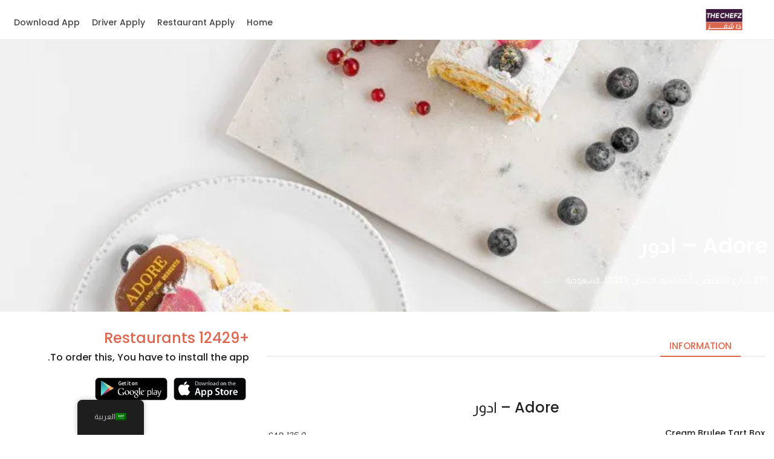

--- FILE ---
content_type: text/html; charset=UTF-8
request_url: https://thechefz.co/ar/riyadh/adore-%D8%A7%D8%AF%D9%88%D8%B1-97305/
body_size: 38075
content:
<!DOCTYPE html> <html dir="rtl" lang="ar" prefix="og: https://ogp.me/ns#"> <head><script>if(navigator.userAgent.match(/MSIE|Internet Explorer/i)||navigator.userAgent.match(/Trident\/7\..*?rv:11/i)){let e=document.location.href;if(!e.match(/[?&]nonitro/)){if(e.indexOf("?")==-1){if(e.indexOf("#")==-1){document.location.href=e+"?nonitro=1"}else{document.location.href=e.replace("#","?nonitro=1#")}}else{if(e.indexOf("#")==-1){document.location.href=e+"&nonitro=1"}else{document.location.href=e.replace("#","&nonitro=1#")}}}}</script><link rel="preconnect" href="https://www.googletagmanager.com" /><link rel="preconnect" href="https://js-eu1.hs-scripts.com" /><link rel="preconnect" href="http://" /><link rel="preconnect" href="https://thechefz.co" /><link rel="preconnect" href="https://cdn-cndob.nitrocdn.com" /><meta charset="UTF-8" /><meta http-equiv="X-UA-Compatible" content="IE=edge" /><meta name="viewport" content="width=device-width, initial-scale=1, shrink-to-fit=no" /><meta property="og:image" content="https://thechefz.co/wp-content/uploads/2022/11/Thechefz_og.jpg" /><title>توصيل مطعم Adore &#8211; ادور الرياض دليفري مع منيو وأسعار : ذا شفز</title><meta name="description" content="أطلب من مطعم Adore &#8211; ادور الرياض الان من موقع ذا شفز. دليفري لجميع مناطق الرياض. منيو Adore &#8211; ادور مع الاسعار والصور. " /><meta name="description" content="Adore - ادور Riyadh - الرياض - 8111 شارع التخصصي، المحمدية، الرياض 12363، السعودية" /><meta name="robots" content="follow, index, max-image-preview:large" /><meta property="og:locale" content="ar_AR" /><meta property="og:type" content="article" /><meta property="og:title" content="Adore - ادور" /><meta property="og:description" content="Adore - ادور Riyadh - الرياض - 8111 شارع التخصصي، المحمدية، الرياض 12363، السعودية" /><meta property="og:site_name" content="The Chefz" /><meta property="og:updated_time" content="2022-10-05T02:33:02+02:00" /><meta property="og:image" content="https://thechefz.co/wp-content/uploads/2022/11/PlayStore-Cover-image-1.png" /><meta property="og:image:secure_url" content="https://thechefz.co/wp-content/uploads/2022/11/PlayStore-Cover-image-1.png" /><meta property="og:image:width" content="1024" /><meta property="og:image:height" content="500" /><meta property="og:image:alt" content="Adore &#8211; ادور" /><meta property="og:image:type" content="image/png" /><meta name="twitter:card" content="summary_large_image" /><meta name="twitter:title" content="Adore - ادور" /><meta name="twitter:description" content="Adore - ادور Riyadh - الرياض - 8111 شارع التخصصي، المحمدية، الرياض 12363، السعودية" /><meta name="twitter:site" content="@thechefz_" /><meta name="twitter:creator" content="@thechefz_" /><meta name="twitter:image" content="https://thechefz.co/wp-content/uploads/2022/11/PlayStore-Cover-image-1.png" /><meta name="generator" content="WordPress 6.6.2" /><meta name="msapplication-TileImage" content="https://thechefz.co/wp-content/uploads/2021/07/cropped-thechefzlogo-270x270.png" /><meta name="generator" content="NitroPack" /><script>var NPSH,NitroScrollHelper;NPSH=NitroScrollHelper=function(){let e=null;const o=window.sessionStorage.getItem("nitroScrollPos");function t(){let e=JSON.parse(window.sessionStorage.getItem("nitroScrollPos"))||{};if(typeof e!=="object"){e={}}e[document.URL]=window.scrollY;window.sessionStorage.setItem("nitroScrollPos",JSON.stringify(e))}window.addEventListener("scroll",function(){if(e!==null){clearTimeout(e)}e=setTimeout(t,200)},{passive:true});let r={};r.getScrollPos=()=>{if(!o){return 0}const e=JSON.parse(o);return e[document.URL]||0};r.isScrolled=()=>{return r.getScrollPos()>document.documentElement.clientHeight*.5};return r}();</script><script>(function(){var a=false;var e=document.documentElement.classList;var i=navigator.userAgent.toLowerCase();var n=["android","iphone","ipad"];var r=n.length;var o;var d=null;for(var t=0;t<r;t++){o=n[t];if(i.indexOf(o)>-1)d=o;if(e.contains(o)){a=true;e.remove(o)}}if(a&&d){e.add(d);if(d=="iphone"||d=="ipad"){e.add("ios")}}})();</script><script type="text/worker" id="nitro-web-worker">var preloadRequests=0;var remainingCount={};var baseURI="";self.onmessage=function(e){switch(e.data.cmd){case"RESOURCE_PRELOAD":var o=e.data.requestId;remainingCount[o]=0;e.data.resources.forEach(function(e){preload(e,function(o){return function(){console.log(o+" DONE: "+e);if(--remainingCount[o]==0){self.postMessage({cmd:"RESOURCE_PRELOAD",requestId:o})}}}(o));remainingCount[o]++});break;case"SET_BASEURI":baseURI=e.data.uri;break}};async function preload(e,o){if(typeof URL!=="undefined"&&baseURI){try{var a=new URL(e,baseURI);e=a.href}catch(e){console.log("Worker error: "+e.message)}}console.log("Preloading "+e);try{var n=new Request(e,{mode:"no-cors",redirect:"follow"});await fetch(n);o()}catch(a){console.log(a);var r=new XMLHttpRequest;r.responseType="blob";r.onload=o;r.onerror=o;r.open("GET",e,true);r.send()}}</script><script id="nprl">(()=>{if(window.NPRL!=undefined)return;(function(e){var t=e.prototype;t.after||(t.after=function(){var e,t=arguments,n=t.length,r=0,i=this,o=i.parentNode,a=Node,c=String,u=document;if(o!==null){while(r<n){(e=t[r])instanceof a?(i=i.nextSibling)!==null?o.insertBefore(e,i):o.appendChild(e):o.appendChild(u.createTextNode(c(e)));++r}}})})(Element);var e,t;e=t=function(){var t=false;var r=window.URL||window.webkitURL;var i=true;var o=true;var a=2;var c=null;var u=null;var d=true;var s=window.nitroGtmExcludes!=undefined;var l=s?JSON.parse(atob(window.nitroGtmExcludes)).map(e=>new RegExp(e)):[];var f;var m;var v=null;var p=null;var g=null;var h={touch:["touchmove","touchend"],default:["mousemove","click","keydown","wheel"]};var E=true;var y=[];var w=false;var b=[];var S=0;var N=0;var L=false;var T=0;var R=null;var O=false;var A=false;var C=false;var P=[];var I=[];var M=[];var k=[];var x=false;var _={};var j=new Map;var B="noModule"in HTMLScriptElement.prototype;var q=requestAnimationFrame||mozRequestAnimationFrame||webkitRequestAnimationFrame||msRequestAnimationFrame;const D="gtm.js?id=";function H(e,t){if(!_[e]){_[e]=[]}_[e].push(t)}function U(e,t){if(_[e]){var n=0,r=_[e];for(var n=0;n<r.length;n++){r[n].call(this,t)}}}function Y(){(function(e,t){var r=null;var i=function(e){r(e)};var o=null;var a={};var c=null;var u=null;var d=0;e.addEventListener(t,function(r){if(["load","DOMContentLoaded"].indexOf(t)!=-1){if(u){Q(function(){e.triggerNitroEvent(t)})}c=true}else if(t=="readystatechange"){d++;n.ogReadyState=d==1?"interactive":"complete";if(u&&u>=d){n.documentReadyState=n.ogReadyState;Q(function(){e.triggerNitroEvent(t)})}}});e.addEventListener(t+"Nitro",function(e){if(["load","DOMContentLoaded"].indexOf(t)!=-1){if(!c){e.preventDefault();e.stopImmediatePropagation()}else{}u=true}else if(t=="readystatechange"){u=n.documentReadyState=="interactive"?1:2;if(d<u){e.preventDefault();e.stopImmediatePropagation()}}});switch(t){case"load":o="onload";break;case"readystatechange":o="onreadystatechange";break;case"pageshow":o="onpageshow";break;default:o=null;break}if(o){Object.defineProperty(e,o,{get:function(){return r},set:function(n){if(typeof n!=="function"){r=null;e.removeEventListener(t+"Nitro",i)}else{if(!r){e.addEventListener(t+"Nitro",i)}r=n}}})}Object.defineProperty(e,"addEventListener"+t,{value:function(r){if(r!=t||!n.startedScriptLoading||document.currentScript&&document.currentScript.hasAttribute("nitro-exclude")){}else{arguments[0]+="Nitro"}e.ogAddEventListener.apply(e,arguments);a[arguments[1]]=arguments[0]}});Object.defineProperty(e,"removeEventListener"+t,{value:function(t){var n=a[arguments[1]];arguments[0]=n;e.ogRemoveEventListener.apply(e,arguments)}});Object.defineProperty(e,"triggerNitroEvent"+t,{value:function(t,n){n=n||e;var r=new Event(t+"Nitro",{bubbles:true});r.isNitroPack=true;Object.defineProperty(r,"type",{get:function(){return t},set:function(){}});Object.defineProperty(r,"target",{get:function(){return n},set:function(){}});e.dispatchEvent(r)}});if(typeof e.triggerNitroEvent==="undefined"){(function(){var t=e.addEventListener;var n=e.removeEventListener;Object.defineProperty(e,"ogAddEventListener",{value:t});Object.defineProperty(e,"ogRemoveEventListener",{value:n});Object.defineProperty(e,"addEventListener",{value:function(n){var r="addEventListener"+n;if(typeof e[r]!=="undefined"){e[r].apply(e,arguments)}else{t.apply(e,arguments)}},writable:true});Object.defineProperty(e,"removeEventListener",{value:function(t){var r="removeEventListener"+t;if(typeof e[r]!=="undefined"){e[r].apply(e,arguments)}else{n.apply(e,arguments)}}});Object.defineProperty(e,"triggerNitroEvent",{value:function(t,n){var r="triggerNitroEvent"+t;if(typeof e[r]!=="undefined"){e[r].apply(e,arguments)}}})})()}}).apply(null,arguments)}Y(window,"load");Y(window,"pageshow");Y(window,"DOMContentLoaded");Y(document,"DOMContentLoaded");Y(document,"readystatechange");try{var F=new Worker(r.createObjectURL(new Blob([document.getElementById("nitro-web-worker").textContent],{type:"text/javascript"})))}catch(e){var F=new Worker("data:text/javascript;base64,"+btoa(document.getElementById("nitro-web-worker").textContent))}F.onmessage=function(e){if(e.data.cmd=="RESOURCE_PRELOAD"){U(e.data.requestId,e)}};if(typeof document.baseURI!=="undefined"){F.postMessage({cmd:"SET_BASEURI",uri:document.baseURI})}var G=function(e){if(--S==0){Q(K)}};var W=function(e){e.target.removeEventListener("load",W);e.target.removeEventListener("error",W);e.target.removeEventListener("nitroTimeout",W);if(e.type!="nitroTimeout"){clearTimeout(e.target.nitroTimeout)}if(--N==0&&S==0){Q(J)}};var X=function(e){var t=e.textContent;try{var n=r.createObjectURL(new Blob([t.replace(/^(?:<!--)?(.*?)(?:-->)?$/gm,"$1")],{type:"text/javascript"}))}catch(e){var n="data:text/javascript;base64,"+btoa(t.replace(/^(?:<!--)?(.*?)(?:-->)?$/gm,"$1"))}return n};var K=function(){n.documentReadyState="interactive";document.triggerNitroEvent("readystatechange");document.triggerNitroEvent("DOMContentLoaded");if(window.pageYOffset||window.pageXOffset){window.dispatchEvent(new Event("scroll"))}A=true;Q(function(){if(N==0){Q(J)}Q($)})};var J=function(){if(!A||O)return;O=true;R.disconnect();en();n.documentReadyState="complete";document.triggerNitroEvent("readystatechange");window.triggerNitroEvent("load",document);window.triggerNitroEvent("pageshow",document);if(window.pageYOffset||window.pageXOffset||location.hash){let e=typeof history.scrollRestoration!=="undefined"&&history.scrollRestoration=="auto";if(e&&typeof NPSH!=="undefined"&&NPSH.getScrollPos()>0&&window.pageYOffset>document.documentElement.clientHeight*.5){window.scrollTo(0,NPSH.getScrollPos())}else if(location.hash){try{let e=document.querySelector(location.hash);if(e){e.scrollIntoView()}}catch(e){}}}var e=null;if(a==1){e=eo}else{e=eu}Q(e)};var Q=function(e){setTimeout(e,0)};var V=function(e){if(e.type=="touchend"||e.type=="click"){g=e}};var $=function(){if(d&&g){setTimeout(function(e){return function(){var t=function(e,t,n){var r=new Event(e,{bubbles:true,cancelable:true});if(e=="click"){r.clientX=t;r.clientY=n}else{r.touches=[{clientX:t,clientY:n}]}return r};var n;if(e.type=="touchend"){var r=e.changedTouches[0];n=document.elementFromPoint(r.clientX,r.clientY);n.dispatchEvent(t("touchstart"),r.clientX,r.clientY);n.dispatchEvent(t("touchend"),r.clientX,r.clientY);n.dispatchEvent(t("click"),r.clientX,r.clientY)}else if(e.type=="click"){n=document.elementFromPoint(e.clientX,e.clientY);n.dispatchEvent(t("click"),e.clientX,e.clientY)}}}(g),150);g=null}};var z=function(e){if(e.tagName=="SCRIPT"&&!e.hasAttribute("data-nitro-for-id")&&!e.hasAttribute("nitro-document-write")||e.tagName=="IMG"&&(e.hasAttribute("src")||e.hasAttribute("srcset"))||e.tagName=="IFRAME"&&e.hasAttribute("src")||e.tagName=="LINK"&&e.hasAttribute("href")&&e.hasAttribute("rel")&&e.getAttribute("rel")=="stylesheet"){if(e.tagName==="IFRAME"&&e.src.indexOf("about:blank")>-1){return}var t="";switch(e.tagName){case"LINK":t=e.href;break;case"IMG":if(k.indexOf(e)>-1)return;t=e.srcset||e.src;break;default:t=e.src;break}var n=e.getAttribute("type");if(!t&&e.tagName!=="SCRIPT")return;if((e.tagName=="IMG"||e.tagName=="LINK")&&(t.indexOf("data:")===0||t.indexOf("blob:")===0))return;if(e.tagName=="SCRIPT"&&n&&n!=="text/javascript"&&n!=="application/javascript"){if(n!=="module"||!B)return}if(e.tagName==="SCRIPT"){if(k.indexOf(e)>-1)return;if(e.noModule&&B){return}let t=null;if(document.currentScript){if(document.currentScript.src&&document.currentScript.src.indexOf(D)>-1){t=document.currentScript}if(document.currentScript.hasAttribute("data-nitro-gtm-id")){e.setAttribute("data-nitro-gtm-id",document.currentScript.getAttribute("data-nitro-gtm-id"))}}else if(window.nitroCurrentScript){if(window.nitroCurrentScript.src&&window.nitroCurrentScript.src.indexOf(D)>-1){t=window.nitroCurrentScript}}if(t&&s){let n=false;for(const t of l){n=e.src?t.test(e.src):t.test(e.textContent);if(n){break}}if(!n){e.type="text/googletagmanagerscript";let n=t.hasAttribute("data-nitro-gtm-id")?t.getAttribute("data-nitro-gtm-id"):t.id;if(!j.has(n)){j.set(n,[])}let r=j.get(n);r.push(e);return}}if(!e.src){if(e.textContent.length>0){e.textContent+="\n;if(document.currentScript.nitroTimeout) {clearTimeout(document.currentScript.nitroTimeout);}; setTimeout(function() { this.dispatchEvent(new Event('load')); }.bind(document.currentScript), 0);"}else{return}}else{}k.push(e)}if(!e.hasOwnProperty("nitroTimeout")){N++;e.addEventListener("load",W,true);e.addEventListener("error",W,true);e.addEventListener("nitroTimeout",W,true);e.nitroTimeout=setTimeout(function(){console.log("Resource timed out",e);e.dispatchEvent(new Event("nitroTimeout"))},5e3)}}};var Z=function(e){if(e.hasOwnProperty("nitroTimeout")&&e.nitroTimeout){clearTimeout(e.nitroTimeout);e.nitroTimeout=null;e.dispatchEvent(new Event("nitroTimeout"))}};document.documentElement.addEventListener("load",function(e){if(e.target.tagName=="SCRIPT"||e.target.tagName=="IMG"){k.push(e.target)}},true);document.documentElement.addEventListener("error",function(e){if(e.target.tagName=="SCRIPT"||e.target.tagName=="IMG"){k.push(e.target)}},true);var ee=["appendChild","replaceChild","insertBefore","prepend","append","before","after","replaceWith","insertAdjacentElement"];var et=function(){if(s){window._nitro_setTimeout=window.setTimeout;window.setTimeout=function(e,t,...n){let r=document.currentScript||window.nitroCurrentScript;if(!r||r.src&&r.src.indexOf(D)==-1){return window._nitro_setTimeout.call(window,e,t,...n)}return window._nitro_setTimeout.call(window,function(e,t){return function(...n){window.nitroCurrentScript=e;t(...n)}}(r,e),t,...n)}}ee.forEach(function(e){HTMLElement.prototype["og"+e]=HTMLElement.prototype[e];HTMLElement.prototype[e]=function(...t){if(this.parentNode||this===document.documentElement){switch(e){case"replaceChild":case"insertBefore":t.pop();break;case"insertAdjacentElement":t.shift();break}t.forEach(function(e){if(!e)return;if(e.tagName=="SCRIPT"){z(e)}else{if(e.children&&e.children.length>0){e.querySelectorAll("script").forEach(z)}}})}return this["og"+e].apply(this,arguments)}})};var en=function(){if(s&&typeof window._nitro_setTimeout==="function"){window.setTimeout=window._nitro_setTimeout}ee.forEach(function(e){HTMLElement.prototype[e]=HTMLElement.prototype["og"+e]})};var er=async function(){if(o){ef(f);ef(V);if(v){clearTimeout(v);v=null}}if(T===1){L=true;return}else if(T===0){T=-1}n.startedScriptLoading=true;Object.defineProperty(document,"readyState",{get:function(){return n.documentReadyState},set:function(){}});var e=document.documentElement;var t={attributes:true,attributeFilter:["src"],childList:true,subtree:true};R=new MutationObserver(function(e,t){e.forEach(function(e){if(e.type=="childList"&&e.addedNodes.length>0){e.addedNodes.forEach(function(e){if(!document.documentElement.contains(e)){return}if(e.tagName=="IMG"||e.tagName=="IFRAME"||e.tagName=="LINK"){z(e)}})}if(e.type=="childList"&&e.removedNodes.length>0){e.removedNodes.forEach(function(e){if(e.tagName=="IFRAME"||e.tagName=="LINK"){Z(e)}})}if(e.type=="attributes"){var t=e.target;if(!document.documentElement.contains(t)){return}if(t.tagName=="IFRAME"||t.tagName=="LINK"||t.tagName=="IMG"||t.tagName=="SCRIPT"){z(t)}}})});R.observe(e,t);if(!s){et()}await Promise.all(P);var r=b.shift();var i=null;var a=false;while(r){var c;var u=JSON.parse(atob(r.meta));var d=u.delay;if(r.type=="inline"){var l=document.getElementById(r.id);if(l){l.remove()}else{r=b.shift();continue}c=X(l);if(c===false){r=b.shift();continue}}else{c=r.src}if(!a&&r.type!="inline"&&(typeof u.attributes.async!="undefined"||typeof u.attributes.defer!="undefined")){if(i===null){i=r}else if(i===r){a=true}if(!a){b.push(r);r=b.shift();continue}}var m=document.createElement("script");m.src=c;m.setAttribute("data-nitro-for-id",r.id);for(var p in u.attributes){try{if(u.attributes[p]===false){m.setAttribute(p,"")}else{m.setAttribute(p,u.attributes[p])}}catch(e){console.log("Error while setting script attribute",m,e)}}m.async=false;if(u.canonicalLink!=""&&Object.getOwnPropertyDescriptor(m,"src")?.configurable!==false){(e=>{Object.defineProperty(m,"src",{get:function(){return e.canonicalLink},set:function(){}})})(u)}if(d){setTimeout((function(e,t){var n=document.querySelector("[data-nitro-marker-id='"+t+"']");if(n){n.after(e)}else{document.head.appendChild(e)}}).bind(null,m,r.id),d)}else{m.addEventListener("load",G);m.addEventListener("error",G);if(!m.noModule||!B){S++}var g=document.querySelector("[data-nitro-marker-id='"+r.id+"']");if(g){Q(function(e,t){return function(){e.after(t)}}(g,m))}else{Q(function(e){return function(){document.head.appendChild(e)}}(m))}}r=b.shift()}};var ei=function(){var e=document.getElementById("nitro-deferred-styles");var t=document.createElement("div");t.innerHTML=e.textContent;return t};var eo=async function(e){isPreload=e&&e.type=="NitroPreload";if(!isPreload){T=-1;E=false;if(o){ef(f);ef(V);if(v){clearTimeout(v);v=null}}}if(w===false){var t=ei();let e=t.querySelectorAll('style,link[rel="stylesheet"]');w=e.length;if(w){let e=document.getElementById("nitro-deferred-styles-marker");e.replaceWith.apply(e,t.childNodes)}else if(isPreload){Q(ed)}else{es()}}else if(w===0&&!isPreload){es()}};var ea=function(){var e=ei();var t=e.childNodes;var n;var r=[];for(var i=0;i<t.length;i++){n=t[i];if(n.href){r.push(n.href)}}var o="css-preload";H(o,function(e){eo(new Event("NitroPreload"))});if(r.length){F.postMessage({cmd:"RESOURCE_PRELOAD",resources:r,requestId:o})}else{Q(function(){U(o)})}};var ec=function(){if(T===-1)return;T=1;var e=[];var t,n;for(var r=0;r<b.length;r++){t=b[r];if(t.type!="inline"){if(t.src){n=JSON.parse(atob(t.meta));if(n.delay)continue;if(n.attributes.type&&n.attributes.type=="module"&&!B)continue;e.push(t.src)}}}if(e.length){var i="js-preload";H(i,function(e){T=2;if(L){Q(er)}});F.postMessage({cmd:"RESOURCE_PRELOAD",resources:e,requestId:i})}};var eu=function(){while(I.length){style=I.shift();if(style.hasAttribute("nitropack-onload")){style.setAttribute("onload",style.getAttribute("nitropack-onload"));Q(function(e){return function(){e.dispatchEvent(new Event("load"))}}(style))}}while(M.length){style=M.shift();if(style.hasAttribute("nitropack-onerror")){style.setAttribute("onerror",style.getAttribute("nitropack-onerror"));Q(function(e){return function(){e.dispatchEvent(new Event("error"))}}(style))}}};var ed=function(){if(!x){if(i){Q(function(){var e=document.getElementById("nitro-critical-css");if(e){e.remove()}})}x=true;onStylesLoadEvent=new Event("NitroStylesLoaded");onStylesLoadEvent.isNitroPack=true;window.dispatchEvent(onStylesLoadEvent)}};var es=function(){if(a==2){Q(er)}else{eu()}};var el=function(e){m.forEach(function(t){document.addEventListener(t,e,true)})};var ef=function(e){m.forEach(function(t){document.removeEventListener(t,e,true)})};if(s){et()}return{setAutoRemoveCriticalCss:function(e){i=e},registerScript:function(e,t,n){b.push({type:"remote",src:e,id:t,meta:n})},registerInlineScript:function(e,t){b.push({type:"inline",id:e,meta:t})},registerStyle:function(e,t,n){y.push({href:e,rel:t,media:n})},onLoadStyle:function(e){I.push(e);if(w!==false&&--w==0){Q(ed);if(E){E=false}else{es()}}},onErrorStyle:function(e){M.push(e);if(w!==false&&--w==0){Q(ed);if(E){E=false}else{es()}}},loadJs:function(e,t){if(!e.src){var n=X(e);if(n!==false){e.src=n;e.textContent=""}}if(t){Q(function(e,t){return function(){e.after(t)}}(t,e))}else{Q(function(e){return function(){document.head.appendChild(e)}}(e))}},loadQueuedResources:async function(){window.dispatchEvent(new Event("NitroBootStart"));if(p){clearTimeout(p);p=null}window.removeEventListener("load",e.loadQueuedResources);f=a==1?er:eo;if(!o||g){Q(f)}else{if(navigator.userAgent.indexOf(" Edge/")==-1){ea();H("css-preload",ec)}el(f);if(u){if(c){v=setTimeout(f,c)}}else{}}},fontPreload:function(e){var t="critical-fonts";H(t,function(e){document.getElementById("nitro-critical-fonts").type="text/css"});F.postMessage({cmd:"RESOURCE_PRELOAD",resources:e,requestId:t})},boot:function(){if(t)return;t=true;C=typeof NPSH!=="undefined"&&NPSH.isScrolled();let n=document.prerendering;if(location.hash||C||n){o=false}m=h.default.concat(h.touch);p=setTimeout(e.loadQueuedResources,1500);el(V);if(C){e.loadQueuedResources()}else{window.addEventListener("load",e.loadQueuedResources)}},addPrerequisite:function(e){P.push(e)},getTagManagerNodes:function(e){if(!e)return j;return j.get(e)??[]}}}();var n,r;n=r=function(){var t=document.write;return{documentWrite:function(n,r){if(n&&n.hasAttribute("nitro-exclude")){return t.call(document,r)}var i=null;if(n.documentWriteContainer){i=n.documentWriteContainer}else{i=document.createElement("span");n.documentWriteContainer=i}var o=null;if(n){if(n.hasAttribute("data-nitro-for-id")){o=document.querySelector('template[data-nitro-marker-id="'+n.getAttribute("data-nitro-for-id")+'"]')}else{o=n}}i.innerHTML+=r;i.querySelectorAll("script").forEach(function(e){e.setAttribute("nitro-document-write","")});if(!i.parentNode){if(o){o.parentNode.insertBefore(i,o)}else{document.body.appendChild(i)}}var a=document.createElement("span");a.innerHTML=r;var c=a.querySelectorAll("script");if(c.length){c.forEach(function(t){var n=t.getAttributeNames();var r=document.createElement("script");n.forEach(function(e){r.setAttribute(e,t.getAttribute(e))});r.async=false;if(!t.src&&t.textContent){r.textContent=t.textContent}e.loadJs(r,o)})}},TrustLogo:function(e,t){var n=document.getElementById(e);var r=document.createElement("img");r.src=t;n.parentNode.insertBefore(r,n)},documentReadyState:"loading",ogReadyState:document.readyState,startedScriptLoading:false,loadScriptDelayed:function(e,t){setTimeout(function(){var t=document.createElement("script");t.src=e;document.head.appendChild(t)},t)}}}();document.write=function(e){n.documentWrite(document.currentScript,e)};document.writeln=function(e){n.documentWrite(document.currentScript,e+"\n")};window.NPRL=e;window.NitroResourceLoader=t;window.NPh=n;window.NitroPackHelper=r})();</script><template id="nitro-deferred-styles-marker"></template><link rel="preload" href="https://fonts.gstatic.com/s/poppins/v23/pxiByp8kv8JHgFVrLDz8Z11lFd2JQEl8qw.woff2" as="font" type="font/woff2" crossorigin class="nitro-font-preload" /><link rel="preload" href="https://fonts.gstatic.com/s/poppins/v23/pxiByp8kv8JHgFVrLDz8Z1JlFd2JQEl8qw.woff2" as="font" type="font/woff2" crossorigin class="nitro-font-preload" /><style id="nitro-fonts">@font-face{font-family:"Poppins";font-style:normal;font-weight:300;font-display:swap;src:url("https://fonts.gstatic.com/s/poppins/v23/pxiByp8kv8JHgFVrLDz8Z11lFd2JQEl8qw.woff2") format("woff2");unicode-range:U+0900-097F,U+1CD0-1CF9,U+200C-200D,U+20A8,U+20B9,U+20F0,U+25CC,U+A830-A839,U+A8E0-A8FF,U+11B00-11B09;}@font-face{font-family:"Poppins";font-style:normal;font-weight:300;font-display:swap;src:url("https://fonts.gstatic.com/s/poppins/v23/pxiByp8kv8JHgFVrLDz8Z1JlFd2JQEl8qw.woff2") format("woff2");unicode-range:U+0100-02BA,U+02BD-02C5,U+02C7-02CC,U+02CE-02D7,U+02DD-02FF,U+0304,U+0308,U+0329,U+1D00-1DBF,U+1E00-1E9F,U+1EF2-1EFF,U+2020,U+20A0-20AB,U+20AD-20C0,U+2113,U+2C60-2C7F,U+A720-A7FF;}@font-face{font-family:"Poppins";font-style:normal;font-weight:300;font-display:swap;src:url("https://fonts.gstatic.com/s/poppins/v23/pxiByp8kv8JHgFVrLDz8Z1xlFd2JQEk.woff2") format("woff2");unicode-range:U+0000-00FF,U+0131,U+0152-0153,U+02BB-02BC,U+02C6,U+02DA,U+02DC,U+0304,U+0308,U+0329,U+2000-206F,U+20AC,U+2122,U+2191,U+2193,U+2212,U+2215,U+FEFF,U+FFFD;}@font-face{font-family:"Poppins";font-style:normal;font-weight:400;font-display:swap;src:url("https://fonts.gstatic.com/s/poppins/v23/pxiEyp8kv8JHgFVrJJbecnFHGPezSQ.woff2") format("woff2");unicode-range:U+0900-097F,U+1CD0-1CF9,U+200C-200D,U+20A8,U+20B9,U+20F0,U+25CC,U+A830-A839,U+A8E0-A8FF,U+11B00-11B09;}@font-face{font-family:"Poppins";font-style:normal;font-weight:400;font-display:swap;src:url("https://fonts.gstatic.com/s/poppins/v23/pxiEyp8kv8JHgFVrJJnecnFHGPezSQ.woff2") format("woff2");unicode-range:U+0100-02BA,U+02BD-02C5,U+02C7-02CC,U+02CE-02D7,U+02DD-02FF,U+0304,U+0308,U+0329,U+1D00-1DBF,U+1E00-1E9F,U+1EF2-1EFF,U+2020,U+20A0-20AB,U+20AD-20C0,U+2113,U+2C60-2C7F,U+A720-A7FF;}@font-face{font-family:"Poppins";font-style:normal;font-weight:400;font-display:swap;src:url("https://fonts.gstatic.com/s/poppins/v23/pxiEyp8kv8JHgFVrJJfecnFHGPc.woff2") format("woff2");unicode-range:U+0000-00FF,U+0131,U+0152-0153,U+02BB-02BC,U+02C6,U+02DA,U+02DC,U+0304,U+0308,U+0329,U+2000-206F,U+20AC,U+2122,U+2191,U+2193,U+2212,U+2215,U+FEFF,U+FFFD;}@font-face{font-family:"Poppins";font-style:normal;font-weight:500;font-display:swap;src:url("https://fonts.gstatic.com/s/poppins/v23/pxiByp8kv8JHgFVrLGT9Z11lFd2JQEl8qw.woff2") format("woff2");unicode-range:U+0900-097F,U+1CD0-1CF9,U+200C-200D,U+20A8,U+20B9,U+20F0,U+25CC,U+A830-A839,U+A8E0-A8FF,U+11B00-11B09;}@font-face{font-family:"Poppins";font-style:normal;font-weight:500;font-display:swap;src:url("https://fonts.gstatic.com/s/poppins/v23/pxiByp8kv8JHgFVrLGT9Z1JlFd2JQEl8qw.woff2") format("woff2");unicode-range:U+0100-02BA,U+02BD-02C5,U+02C7-02CC,U+02CE-02D7,U+02DD-02FF,U+0304,U+0308,U+0329,U+1D00-1DBF,U+1E00-1E9F,U+1EF2-1EFF,U+2020,U+20A0-20AB,U+20AD-20C0,U+2113,U+2C60-2C7F,U+A720-A7FF;}@font-face{font-family:"Poppins";font-style:normal;font-weight:500;font-display:swap;src:url("https://fonts.gstatic.com/s/poppins/v23/pxiByp8kv8JHgFVrLGT9Z1xlFd2JQEk.woff2") format("woff2");unicode-range:U+0000-00FF,U+0131,U+0152-0153,U+02BB-02BC,U+02C6,U+02DA,U+02DC,U+0304,U+0308,U+0329,U+2000-206F,U+20AC,U+2122,U+2191,U+2193,U+2212,U+2215,U+FEFF,U+FFFD;}@font-face{font-family:"Poppins";font-style:normal;font-weight:600;font-display:swap;src:url("https://fonts.gstatic.com/s/poppins/v23/pxiByp8kv8JHgFVrLEj6Z11lFd2JQEl8qw.woff2") format("woff2");unicode-range:U+0900-097F,U+1CD0-1CF9,U+200C-200D,U+20A8,U+20B9,U+20F0,U+25CC,U+A830-A839,U+A8E0-A8FF,U+11B00-11B09;}@font-face{font-family:"Poppins";font-style:normal;font-weight:600;font-display:swap;src:url("https://fonts.gstatic.com/s/poppins/v23/pxiByp8kv8JHgFVrLEj6Z1JlFd2JQEl8qw.woff2") format("woff2");unicode-range:U+0100-02BA,U+02BD-02C5,U+02C7-02CC,U+02CE-02D7,U+02DD-02FF,U+0304,U+0308,U+0329,U+1D00-1DBF,U+1E00-1E9F,U+1EF2-1EFF,U+2020,U+20A0-20AB,U+20AD-20C0,U+2113,U+2C60-2C7F,U+A720-A7FF;}@font-face{font-family:"Poppins";font-style:normal;font-weight:600;font-display:swap;src:url("https://fonts.gstatic.com/s/poppins/v23/pxiByp8kv8JHgFVrLEj6Z1xlFd2JQEk.woff2") format("woff2");unicode-range:U+0000-00FF,U+0131,U+0152-0153,U+02BB-02BC,U+02C6,U+02DA,U+02DC,U+0304,U+0308,U+0329,U+2000-206F,U+20AC,U+2122,U+2191,U+2193,U+2212,U+2215,U+FEFF,U+FFFD;}@font-face{font-family:"Poppins";font-style:normal;font-weight:700;font-display:swap;src:url("https://fonts.gstatic.com/s/poppins/v23/pxiByp8kv8JHgFVrLCz7Z11lFd2JQEl8qw.woff2") format("woff2");unicode-range:U+0900-097F,U+1CD0-1CF9,U+200C-200D,U+20A8,U+20B9,U+20F0,U+25CC,U+A830-A839,U+A8E0-A8FF,U+11B00-11B09;}@font-face{font-family:"Poppins";font-style:normal;font-weight:700;font-display:swap;src:url("https://fonts.gstatic.com/s/poppins/v23/pxiByp8kv8JHgFVrLCz7Z1JlFd2JQEl8qw.woff2") format("woff2");unicode-range:U+0100-02BA,U+02BD-02C5,U+02C7-02CC,U+02CE-02D7,U+02DD-02FF,U+0304,U+0308,U+0329,U+1D00-1DBF,U+1E00-1E9F,U+1EF2-1EFF,U+2020,U+20A0-20AB,U+20AD-20C0,U+2113,U+2C60-2C7F,U+A720-A7FF;}@font-face{font-family:"Poppins";font-style:normal;font-weight:700;font-display:swap;src:url("https://fonts.gstatic.com/s/poppins/v23/pxiByp8kv8JHgFVrLCz7Z1xlFd2JQEk.woff2") format("woff2");unicode-range:U+0000-00FF,U+0131,U+0152-0153,U+02BB-02BC,U+02C6,U+02DA,U+02DC,U+0304,U+0308,U+0329,U+2000-206F,U+20AC,U+2122,U+2191,U+2193,U+2212,U+2215,U+FEFF,U+FFFD;}@font-face{font-family:"Almarai";font-style:normal;font-weight:300;font-display:swap;src:url("https://fonts.gstatic.com/s/almarai/v18/tssoApxBaigK_hnnS_antnqWo4z1oXli2g.woff2") format("woff2");unicode-range:U+0600-06FF,U+0750-077F,U+0870-088E,U+0890-0891,U+0897-08E1,U+08E3-08FF,U+200C-200E,U+2010-2011,U+204F,U+2E41,U+FB50-FDFF,U+FE70-FE74,U+FE76-FEFC,U+102E0-102FB,U+10E60-10E7E,U+10EC2-10EC4,U+10EFC-10EFF,U+1EE00-1EE03,U+1EE05-1EE1F,U+1EE21-1EE22,U+1EE24,U+1EE27,U+1EE29-1EE32,U+1EE34-1EE37,U+1EE39,U+1EE3B,U+1EE42,U+1EE47,U+1EE49,U+1EE4B,U+1EE4D-1EE4F,U+1EE51-1EE52,U+1EE54,U+1EE57,U+1EE59,U+1EE5B,U+1EE5D,U+1EE5F,U+1EE61-1EE62,U+1EE64,U+1EE67-1EE6A,U+1EE6C-1EE72,U+1EE74-1EE77,U+1EE79-1EE7C,U+1EE7E,U+1EE80-1EE89,U+1EE8B-1EE9B,U+1EEA1-1EEA3,U+1EEA5-1EEA9,U+1EEAB-1EEBB,U+1EEF0-1EEF1;}@font-face{font-family:"Almarai";font-style:normal;font-weight:300;font-display:swap;src:url("https://fonts.gstatic.com/s/almarai/v18/tssoApxBaigK_hnnS_antn-Wo4z1oXk.woff2") format("woff2");unicode-range:U+0000-00FF,U+0131,U+0152-0153,U+02BB-02BC,U+02C6,U+02DA,U+02DC,U+0304,U+0308,U+0329,U+2000-206F,U+20AC,U+2122,U+2191,U+2193,U+2212,U+2215,U+FEFF,U+FFFD;}@font-face{font-family:"Almarai";font-style:normal;font-weight:400;font-display:swap;src:url("https://fonts.gstatic.com/s/almarai/v18/tsstApxBaigK_hnnQ1iFo1K0rqbPqA.woff2") format("woff2");unicode-range:U+0600-06FF,U+0750-077F,U+0870-088E,U+0890-0891,U+0897-08E1,U+08E3-08FF,U+200C-200E,U+2010-2011,U+204F,U+2E41,U+FB50-FDFF,U+FE70-FE74,U+FE76-FEFC,U+102E0-102FB,U+10E60-10E7E,U+10EC2-10EC4,U+10EFC-10EFF,U+1EE00-1EE03,U+1EE05-1EE1F,U+1EE21-1EE22,U+1EE24,U+1EE27,U+1EE29-1EE32,U+1EE34-1EE37,U+1EE39,U+1EE3B,U+1EE42,U+1EE47,U+1EE49,U+1EE4B,U+1EE4D-1EE4F,U+1EE51-1EE52,U+1EE54,U+1EE57,U+1EE59,U+1EE5B,U+1EE5D,U+1EE5F,U+1EE61-1EE62,U+1EE64,U+1EE67-1EE6A,U+1EE6C-1EE72,U+1EE74-1EE77,U+1EE79-1EE7C,U+1EE7E,U+1EE80-1EE89,U+1EE8B-1EE9B,U+1EEA1-1EEA3,U+1EEA5-1EEA9,U+1EEAB-1EEBB,U+1EEF0-1EEF1;}@font-face{font-family:"Almarai";font-style:normal;font-weight:400;font-display:swap;src:url("https://fonts.gstatic.com/s/almarai/v18/tsstApxBaigK_hnnQ12Fo1K0rqY.woff2") format("woff2");unicode-range:U+0000-00FF,U+0131,U+0152-0153,U+02BB-02BC,U+02C6,U+02DA,U+02DC,U+0304,U+0308,U+0329,U+2000-206F,U+20AC,U+2122,U+2191,U+2193,U+2212,U+2215,U+FEFF,U+FFFD;}@font-face{font-family:"Almarai";font-style:normal;font-weight:700;font-display:swap;src:url("https://fonts.gstatic.com/s/almarai/v18/tssoApxBaigK_hnnS-agtnqWo4z1oXli2g.woff2") format("woff2");unicode-range:U+0600-06FF,U+0750-077F,U+0870-088E,U+0890-0891,U+0897-08E1,U+08E3-08FF,U+200C-200E,U+2010-2011,U+204F,U+2E41,U+FB50-FDFF,U+FE70-FE74,U+FE76-FEFC,U+102E0-102FB,U+10E60-10E7E,U+10EC2-10EC4,U+10EFC-10EFF,U+1EE00-1EE03,U+1EE05-1EE1F,U+1EE21-1EE22,U+1EE24,U+1EE27,U+1EE29-1EE32,U+1EE34-1EE37,U+1EE39,U+1EE3B,U+1EE42,U+1EE47,U+1EE49,U+1EE4B,U+1EE4D-1EE4F,U+1EE51-1EE52,U+1EE54,U+1EE57,U+1EE59,U+1EE5B,U+1EE5D,U+1EE5F,U+1EE61-1EE62,U+1EE64,U+1EE67-1EE6A,U+1EE6C-1EE72,U+1EE74-1EE77,U+1EE79-1EE7C,U+1EE7E,U+1EE80-1EE89,U+1EE8B-1EE9B,U+1EEA1-1EEA3,U+1EEA5-1EEA9,U+1EEAB-1EEBB,U+1EEF0-1EEF1;}@font-face{font-family:"Almarai";font-style:normal;font-weight:700;font-display:swap;src:url("https://fonts.gstatic.com/s/almarai/v18/tssoApxBaigK_hnnS-agtn-Wo4z1oXk.woff2") format("woff2");unicode-range:U+0000-00FF,U+0131,U+0152-0153,U+02BB-02BC,U+02C6,U+02DA,U+02DC,U+0304,U+0308,U+0329,U+2000-206F,U+20AC,U+2122,U+2191,U+2193,U+2212,U+2215,U+FEFF,U+FFFD;}@font-face{font-family:"food";font-weight:normal;font-style:normal;font-display:swap;src:url("https://cdn-cndob.nitrocdn.com/TNVcUtOAPuqGFiUbahIgLHOviDAJtxsp/assets/static/source/rev-dca25ee/thechefz.co/wp-content/themes/chefz-theme/css/icon_fonts/font/food.ttf") format("truetype");}@font-face{font-family:"ElegantIcons";font-weight:normal;font-style:normal;font-display:swap;src:url("https://cdn-cndob.nitrocdn.com/TNVcUtOAPuqGFiUbahIgLHOviDAJtxsp/assets/static/source/rev-dca25ee/thechefz.co/wp-content/themes/chefz-theme/css/icon_fonts/font/ElegantIcons.ttf") format("truetype");}</style><style type="text/css" id="nitro-critical-css">@charset "UTF-8";ul{box-sizing:border-box;}:root{--wp--preset--font-size--normal:16px;--wp--preset--font-size--huge:42px;}:root{--wp--preset--aspect-ratio--square:1;--wp--preset--aspect-ratio--4-3:4/3;--wp--preset--aspect-ratio--3-4:3/4;--wp--preset--aspect-ratio--3-2:3/2;--wp--preset--aspect-ratio--2-3:2/3;--wp--preset--aspect-ratio--16-9:16/9;--wp--preset--aspect-ratio--9-16:9/16;--wp--preset--color--black:#000;--wp--preset--color--cyan-bluish-gray:#abb8c3;--wp--preset--color--white:#fff;--wp--preset--color--pale-pink:#f78da7;--wp--preset--color--vivid-red:#cf2e2e;--wp--preset--color--luminous-vivid-orange:#ff6900;--wp--preset--color--luminous-vivid-amber:#fcb900;--wp--preset--color--light-green-cyan:#7bdcb5;--wp--preset--color--vivid-green-cyan:#00d084;--wp--preset--color--pale-cyan-blue:#8ed1fc;--wp--preset--color--vivid-cyan-blue:#0693e3;--wp--preset--color--vivid-purple:#9b51e0;--wp--preset--gradient--vivid-cyan-blue-to-vivid-purple:linear-gradient(135deg,rgba(6,147,227,1) 0%,#9b51e0 100%);--wp--preset--gradient--light-green-cyan-to-vivid-green-cyan:linear-gradient(135deg,#7adcb4 0%,#00d082 100%);--wp--preset--gradient--luminous-vivid-amber-to-luminous-vivid-orange:linear-gradient(135deg,rgba(252,185,0,1) 0%,rgba(255,105,0,1) 100%);--wp--preset--gradient--luminous-vivid-orange-to-vivid-red:linear-gradient(135deg,rgba(255,105,0,1) 0%,#cf2e2e 100%);--wp--preset--gradient--very-light-gray-to-cyan-bluish-gray:linear-gradient(135deg,#eee 0%,#a9b8c3 100%);--wp--preset--gradient--cool-to-warm-spectrum:linear-gradient(135deg,#4aeadc 0%,#9778d1 20%,#cf2aba 40%,#ee2c82 60%,#fb6962 80%,#fef84c 100%);--wp--preset--gradient--blush-light-purple:linear-gradient(135deg,#ffceec 0%,#9896f0 100%);--wp--preset--gradient--blush-bordeaux:linear-gradient(135deg,#fecda5 0%,#fe2d2d 50%,#6b003e 100%);--wp--preset--gradient--luminous-dusk:linear-gradient(135deg,#ffcb70 0%,#c751c0 50%,#4158d0 100%);--wp--preset--gradient--pale-ocean:linear-gradient(135deg,#fff5cb 0%,#b6e3d4 50%,#33a7b5 100%);--wp--preset--gradient--electric-grass:linear-gradient(135deg,#caf880 0%,#71ce7e 100%);--wp--preset--gradient--midnight:linear-gradient(135deg,#020381 0%,#2874fc 100%);--wp--preset--font-size--small:13px;--wp--preset--font-size--medium:20px;--wp--preset--font-size--large:36px;--wp--preset--font-size--x-large:42px;--wp--preset--spacing--20:.44rem;--wp--preset--spacing--30:.67rem;--wp--preset--spacing--40:1rem;--wp--preset--spacing--50:1.5rem;--wp--preset--spacing--60:2.25rem;--wp--preset--spacing--70:3.38rem;--wp--preset--spacing--80:5.06rem;--wp--preset--shadow--natural:6px 6px 9px rgba(0,0,0,.2);--wp--preset--shadow--deep:12px 12px 50px rgba(0,0,0,.4);--wp--preset--shadow--sharp:6px 6px 0px rgba(0,0,0,.2);--wp--preset--shadow--outlined:6px 6px 0px -3px rgba(255,255,255,1),6px 6px rgba(0,0,0,1);--wp--preset--shadow--crisp:6px 6px 0px rgba(0,0,0,1);}.modal-cacsp-position .modal-cacsp-box .modal-cacsp-btns .modal-cacsp-btn{display:inline-block;white-space:nowrap;border-radius:3px;padding:8px 16px;background-color:#000;border:1px solid #000;font-size:1em;line-height:1.8em;margin-right:12px;text-align:center;text-decoration:none !important;}.modal-cacsp-backdrop{width:0;height:0;overflow:hidden;position:fixed;top:0;right:0;bottom:0;left:0;z-index:99999;background-color:#000;opacity:0;-webkit-backface-visibility:hidden;-moz-backface-visibility:hidden;backface-visibility:hidden;}.modal-cacsp-position{position:fixed;width:0;height:0;display:flex;align-items:center;justify-content:center;top:0;right:0;bottom:0;left:0;padding:40px 0;z-index:999999;overflow-y:auto;outline:0;font-size:100%;}.modal-cacsp-position,.modal-cacsp-position *{color:#000;}.modal-cacsp-position .modal-cacsp-box{width:0;height:0;overflow:hidden;opacity:0;border-radius:6px;-webkit-backface-visibility:hidden;-moz-backface-visibility:hidden;backface-visibility:hidden;}.modal-cacsp-position .modal-cacsp-box>*{background-color:#fff;}.modal-cacsp-position .modal-cacsp-box.modal-cacsp-box-settings .modal-cacsp-box-settings-list ul{list-style:none;margin:0;padding:0;width:100%;max-width:100%;}.modal-cacsp-position .modal-cacsp-box.modal-cacsp-box-settings .modal-cacsp-box-settings-list ul li{padding:24px 32px 0;margin:0;border-bottom:1px solid #e6e6e6;line-height:normal;}.modal-cacsp-position .modal-cacsp-box.modal-cacsp-box-settings .modal-cacsp-box-settings-list ul li:first-child{border-top:1px solid #e6e6e6;}.modal-cacsp-position .modal-cacsp-box.modal-cacsp-box-settings .modal-cacsp-box-settings-list ul li a.modal-cacsp-toggle-switch,.modal-cacsp-position .modal-cacsp-box.modal-cacsp-box-settings .modal-cacsp-box-settings-list ul li span.modal-cacsp-toggle-switch{padding-bottom:24px;display:flex;align-items:center;width:100%;}.modal-cacsp-position .modal-cacsp-box.modal-cacsp-box-settings .modal-cacsp-box-settings-list ul li a.modal-cacsp-toggle-switch,.modal-cacsp-position .modal-cacsp-box.modal-cacsp-box-settings .modal-cacsp-box-settings-list ul li a.modal-cacsp-toggle-switch *,.modal-cacsp-position .modal-cacsp-box.modal-cacsp-box-settings .modal-cacsp-box-settings-list ul li span.modal-cacsp-toggle-switch,.modal-cacsp-position .modal-cacsp-box.modal-cacsp-box-settings .modal-cacsp-box-settings-list ul li span.modal-cacsp-toggle-switch *{text-decoration:none !important;outline:none;}.modal-cacsp-position .modal-cacsp-box.modal-cacsp-box-settings .modal-cacsp-box-settings-list ul li a.modal-cacsp-toggle-switch span,.modal-cacsp-position .modal-cacsp-box.modal-cacsp-box-settings .modal-cacsp-box-settings-list ul li span.modal-cacsp-toggle-switch span{font-size:1em;}.modal-cacsp-position .modal-cacsp-box.modal-cacsp-box-settings .modal-cacsp-box-settings-list ul li a.modal-cacsp-toggle-switch span:first-child,.modal-cacsp-position .modal-cacsp-box.modal-cacsp-box-settings .modal-cacsp-box-settings-list ul li span.modal-cacsp-toggle-switch span:first-child{flex-grow:1;}.modal-cacsp-position .modal-cacsp-box.modal-cacsp-box-settings .modal-cacsp-box-settings-list ul li a.modal-cacsp-toggle-switch span>span,.modal-cacsp-position .modal-cacsp-box.modal-cacsp-box-settings .modal-cacsp-box-settings-list ul li span.modal-cacsp-toggle-switch span>span{font-size:.9em;font-weight:300;}.modal-cacsp-position .modal-cacsp-box.modal-cacsp-box-settings .modal-cacsp-box-settings-list ul li a.modal-cacsp-toggle-switch span.modal-cacsp-toggle,.modal-cacsp-position .modal-cacsp-box.modal-cacsp-box-settings .modal-cacsp-box-settings-list ul li span.modal-cacsp-toggle-switch span.modal-cacsp-toggle{width:40px;height:20px;border-radius:20px;margin-left:8px;display:block;position:relative;float:right;background-color:#e6e6e6;}.modal-cacsp-position .modal-cacsp-box.modal-cacsp-box-settings .modal-cacsp-box-settings-list ul li a.modal-cacsp-toggle-switch span.modal-cacsp-toggle-switch-handle,.modal-cacsp-position .modal-cacsp-box.modal-cacsp-box-settings .modal-cacsp-box-settings-list ul li span.modal-cacsp-toggle-switch span.modal-cacsp-toggle-switch-handle{width:20px;height:100%;border-radius:20px;background-color:#b3b3b3;position:absolute;left:0;right:auto;-webkit-backface-visibility:hidden;-moz-backface-visibility:hidden;backface-visibility:hidden;}.modal-cacsp-position .modal-cacsp-box.modal-cacsp-box-settings .modal-cacsp-box-settings-list ul li span.modal-cacsp-toggle-switch.modal-cacsp-toggle-switch-active span.modal-cacsp-toggle{background-color:#b6e3c7;}.modal-cacsp-position .modal-cacsp-box.modal-cacsp-box-settings .modal-cacsp-box-settings-list ul li span.modal-cacsp-toggle-switch.modal-cacsp-toggle-switch-active span.modal-cacsp-toggle-switch-handle{background-color:#47b973;left:20px;}.modal-cacsp-position .modal-cacsp-box.modal-cacsp-box-settings .modal-cacsp-box-settings-list ul li span.modal-cacsp-toggle-switch.modal-cacsp-toggle-switch-active.disabled span{color:#000;}.modal-cacsp-position .modal-cacsp-box.modal-cacsp-box-settings .modal-cacsp-box-settings-list ul li span.modal-cacsp-toggle-switch.modal-cacsp-toggle-switch-active.disabled span.modal-cacsp-toggle{background-color:#f4cecd;}.modal-cacsp-position .modal-cacsp-box.modal-cacsp-box-settings .modal-cacsp-box-settings-list ul li span.modal-cacsp-toggle-switch.modal-cacsp-toggle-switch-active.disabled span.modal-cacsp-toggle-switch-handle{background-color:#d9534f;}.modal-cacsp-position .modal-cacsp-box a{text-decoration:underline;}.modal-cacsp-position .modal-cacsp-box .modal-cacsp-box-header{display:block;background-color:#000;padding:24px 32px;font-size:1.5em;}.modal-cacsp-position .modal-cacsp-box .modal-cacsp-box-header{color:#fff;}.modal-cacsp-position .modal-cacsp-box .modal-cacsp-box-content{display:block;padding:32px;font-size:1em;}.modal-cacsp-position .modal-cacsp-box .modal-cacsp-btns{display:flex;justify-content:flex-end;border-top:1px solid #e6e6e6;padding:24px 32px;white-space:nowrap;}@media (max-width:768px){.modal-cacsp-position .modal-cacsp-box .modal-cacsp-btns{flex-wrap:wrap;}}@media (max-width:576px){.modal-cacsp-position .modal-cacsp-box .modal-cacsp-btns{white-space:normal;}}.modal-cacsp-position .modal-cacsp-box .modal-cacsp-btns .modal-cacsp-btn{color:#fff;}@media (max-width:576px){.modal-cacsp-position .modal-cacsp-box .modal-cacsp-btns .modal-cacsp-btn{width:100%;margin-right:0;margin-bottom:8px;}}.modal-cacsp-position .modal-cacsp-box .modal-cacsp-btns .modal-cacsp-btn.modal-cacsp-btn-settings{background-color:#fff;}.modal-cacsp-position .modal-cacsp-box .modal-cacsp-btns .modal-cacsp-btn.modal-cacsp-btn-settings{color:#000;}.modal-cacsp-position .modal-cacsp-box .modal-cacsp-btns .modal-cacsp-btn.modal-cacsp-btn-accept{background-color:#47b973;border:1px solid #47b973;}.modal-cacsp-position .modal-cacsp-box .modal-cacsp-btns .modal-cacsp-btn.modal-cacsp-btn-accept{color:#fff;}.modal-cacsp-position .modal-cacsp-box .modal-cacsp-btns .modal-cacsp-btn:last-child{margin-right:0;margin-bottom:0;}.trp-language-switcher-container.trp-floater-ls-names.trp-bottom-left.trp-color-dark{min-width:200px;}#trp-floater-ls-current-language .trp-floater-ls-disabled-language.trp-ls-disabled-language{margin-top:6px;}#trp-floater-ls{position:fixed;z-index:9999999;bottom:0;display:block;overflow:hidden;height:58px;text-align:center;box-shadow:0px 0px 8px rgba(0,0,0,.25);}.trp-floater-ls-disabled-language.trp-ls-disabled-language{width:auto;}#trp-floater-ls.trp-color-dark{background:#1e1e1e;box-shadow:0 0 8px rgba(0,0,0,.25);border-radius:8px 8px 0 0;}#trp-floater-ls.trp-bottom-left{top:auto;bottom:0;left:10%;}@media screen and (max-width:1000px){#trp-floater-ls-language-list{display:flex;flex-direction:column;}.trp-language-switcher-container.trp-floater-ls-names.trp-bottom-left.trp-color-dark{left:10%;min-width:105px;}}@media screen and (max-width:500px){#trp-floater-ls-language-list{display:flex;flex-direction:column;}.trp-floater-ls-disabled-language{margin-top:0 !important;padding-top:16px !important;}.trp-language-switcher-container.trp-floater-ls-names.trp-bottom-left.trp-color-dark{left:10%;min-width:105px;}}#trp-floater-ls-language-list{display:none;}#trp-floater-ls .trp-language-wrap.trp-language-wrap-bottom{padding:11px;}#trp-floater-ls-current-language a{display:block;padding:10px 12px 10px 12px;font-size:90%;}.trp-language-wrap a{display:block;padding:10px 12px 10px 12px;font-size:90%;}#trp-floater-ls-current-language .trp-floater-ls-disabled-language.trp-ls-disabled-language{display:block;padding:10px 24px 10px 24px;font-size:90%;}#trp-floater-ls-current-language,#trp-floater-ls-language-list{text-align:left;}#trp-floater-ls-current-language.trp-with-flags,#trp-floater-ls-language-list.trp-with-flags{text-align:left;}#trp-floater-ls-current-language{display:block;width:100%;height:100%;}.trp-language-switcher-container.trp-floater-ls-names.trp-bottom-left .trp-language-wrap{padding:12px 12px 6px 12px !important;}#trp-floater-ls div:not(#trp-floater-poweredby)>a{display:flex !important;flex-direction:row;flex-wrap:wrap;align-items:center;}.trp-color-dark #trp-floater-ls-current-language a,.trp-color-dark #trp-floater-ls-language-list a{color:#bdbdbd;}.trp-color-dark #trp-floater-ls-current-language a,.trp-color-dark #trp-floater-ls-language-list a,.trp-color-dark #trp-floater-ls-language-list a,.trp-color-dark #trp-floater-ls-language-list a{display:block;width:auto;overflow:hidden;text-overflow:ellipsis;white-space:nowrap;}.trp-floater-ls-disabled-language{margin-top:6px;}#trp-floater-ls .trp-with-flags .trp-flag-image{margin-right:5px;vertical-align:middle;height:auto;max-width:100%;display:inline;padding:0;}.trp-flag-image:dir(rtl){margin-left:5px;}#trp-floater-ls a{text-decoration:none;}#trp-floater-ls-language-list{max-height:300px;overflow-y:auto;}*,::after,::before{box-sizing:border-box;}html{font-family:sans-serif;line-height:1.15;-webkit-text-size-adjust:100%;}header,main,nav{display:block;}body{margin:0;font-family:-apple-system,BlinkMacSystemFont,"Segoe UI",Roboto,"Helvetica Neue",Arial,"Noto Sans",sans-serif,"Apple Color Emoji","Segoe UI Emoji","Segoe UI Symbol","Noto Color Emoji";font-size:1rem;font-weight:400;line-height:1.5;color:#212529;text-align:left;background-color:#fff;}hr{box-sizing:content-box;height:0;overflow:visible;}h1,h2,h3,h4,h5,h6{margin-top:0;margin-bottom:.5rem;}p{margin-top:0;margin-bottom:1rem;}ul{margin-top:0;margin-bottom:1rem;}a{color:#007bff;text-decoration:none;background-color:transparent;}img{vertical-align:middle;border-style:none;}button{border-radius:0;}button{margin:0;font-family:inherit;font-size:inherit;line-height:inherit;}button{overflow:visible;}button{text-transform:none;}[type=button],button{-webkit-appearance:button;}[type=button]::-moz-focus-inner,button::-moz-focus-inner{padding:0;border-style:none;}::-webkit-file-upload-button{font:inherit;-webkit-appearance:button;}h1,h2,h3,h4,h5,h6{margin-bottom:.5rem;font-weight:500;line-height:1.2;}h1{font-size:2.5rem;}h2{font-size:2rem;}h3{font-size:1.75rem;}h4{font-size:1.5rem;}h5{font-size:1.25rem;}h6{font-size:1rem;}hr{margin-top:1rem;margin-bottom:1rem;border:0;border-top:1px solid rgba(0,0,0,.1);}.container{width:100%;padding-right:15px;padding-left:15px;margin-right:auto;margin-left:auto;}@media (min-width:576px){.container{max-width:540px;}}@media (min-width:768px){.container{max-width:720px;}}@media (min-width:992px){.container{max-width:960px;}}@media (min-width:1200px){.container{max-width:1140px;}}@media (min-width:576px){.container{max-width:540px;}}@media (min-width:768px){.container{max-width:720px;}}@media (min-width:992px){.container{max-width:960px;}}@media (min-width:1200px){.container{max-width:1140px;}}.row{display:-ms-flexbox;display:flex;-ms-flex-wrap:wrap;flex-wrap:wrap;margin-right:-15px;margin-left:-15px;}.col,.col-12,.col-lg,.col-lg-4,.col-lg-5,.col-lg-6,.col-lg-8,.col-md-6,.col-xl-12{position:relative;width:100%;padding-right:15px;padding-left:15px;}.col{-ms-flex-preferred-size:0;flex-basis:0;-ms-flex-positive:1;flex-grow:1;min-width:0;max-width:100%;}.col-12{-ms-flex:0 0 100%;flex:0 0 100%;max-width:100%;}@media (min-width:768px){.col-md-6{-ms-flex:0 0 50%;flex:0 0 50%;max-width:50%;}}@media (min-width:992px){.col-lg{-ms-flex-preferred-size:0;flex-basis:0;-ms-flex-positive:1;flex-grow:1;min-width:0;max-width:100%;}.col-lg-4{-ms-flex:0 0 33.333333%;flex:0 0 33.333333%;max-width:33.333333%;}.col-lg-5{-ms-flex:0 0 41.666667%;flex:0 0 41.666667%;max-width:41.666667%;}.col-lg-6{-ms-flex:0 0 50%;flex:0 0 50%;max-width:50%;}.col-lg-8{-ms-flex:0 0 66.666667%;flex:0 0 66.666667%;max-width:66.666667%;}}@media (min-width:1200px){.col-xl-12{-ms-flex:0 0 100%;flex:0 0 100%;max-width:100%;}}.fade:not(.show){opacity:0;}.collapse:not(.show){display:none;}.nav{display:-ms-flexbox;display:flex;-ms-flex-wrap:wrap;flex-wrap:wrap;padding-left:0;margin-bottom:0;list-style:none;}.nav-link{display:block;padding:.5rem 1rem;}.nav-tabs{border-bottom:1px solid #dee2e6;}.nav-tabs .nav-item{margin-bottom:-1px;}.nav-tabs .nav-link{border:1px solid transparent;border-top-left-radius:.25rem;border-top-right-radius:.25rem;}.nav-tabs .nav-link.active{color:#495057;background-color:#fff;border-color:#dee2e6 #dee2e6 #fff;}.tab-content>.tab-pane{display:none;}.tab-content>.active{display:block;}.card{position:relative;display:-ms-flexbox;display:flex;-ms-flex-direction:column;flex-direction:column;min-width:0;word-wrap:break-word;background-color:#fff;background-clip:border-box;border:1px solid rgba(0,0,0,.125);border-radius:.25rem;}.card-body{-ms-flex:1 1 auto;flex:1 1 auto;min-height:1px;padding:1.25rem;}.card-header{padding:.75rem 1.25rem;margin-bottom:0;background-color:rgba(0,0,0,.03);border-bottom:1px solid rgba(0,0,0,.125);}.card-header:first-child{border-radius:calc(.25rem - 1px) calc(.25rem - 1px) 0 0;}.modal{position:fixed;top:0;left:0;z-index:1050;display:none;width:100%;height:100%;overflow:hidden;outline:0;}.modal-dialog{position:relative;width:auto;margin:.5rem;}.modal.fade .modal-dialog{-webkit-transform:translate(0,-50px);transform:translate(0,-50px);}.modal-dialog-centered{display:-ms-flexbox;display:flex;-ms-flex-align:center;align-items:center;min-height:calc(100% - 1rem);}.modal-dialog-centered::before{display:block;height:calc(100vh - 1rem);height:-webkit-min-content;height:-moz-min-content;height:min-content;content:"";}.modal-content{position:relative;display:-ms-flexbox;display:flex;-ms-flex-direction:column;flex-direction:column;width:100%;background-color:#fff;background-clip:padding-box;border:1px solid rgba(0,0,0,.2);border-radius:.3rem;outline:0;}.modal-body{position:relative;-ms-flex:1 1 auto;flex:1 1 auto;padding:1rem;}@media (min-width:576px){.modal-dialog{max-width:500px;margin:1.75rem auto;}.modal-dialog-centered{min-height:calc(100% - 3.5rem);}.modal-dialog-centered::before{height:calc(100vh - 3.5rem);height:-webkit-min-content;height:-moz-min-content;height:min-content;}}.clearfix::after{display:block;clear:both;content:"";}.d-flex{display:-ms-flexbox !important;display:flex !important;}.justify-content-end{-ms-flex-pack:end !important;justify-content:flex-end !important;}.align-items-center{-ms-flex-align:center !important;align-items:center !important;}.icon_menu{font-family:"ElegantIcons";speak:none;font-style:normal;font-weight:normal;font-variant:normal;text-transform:none;line-height:1;-webkit-font-smoothing:antialiased;}.icon_menu:before{content:"a";}html *{-webkit-font-smoothing:antialiased;-moz-osx-font-smoothing:grayscale;}body{background:#fff;font-size:14px;font-size:.875rem;font-family:"Poppins","Almarai",sans-serif;color:#444;}h1,h2,h3,h4,h5,h6{color:#222;font-weight:500;}p{margin-bottom:20px;}hr{margin-top:25px;margin-bottom:25px;border-color:#ededed;}a{color:#589442;text-decoration:none;outline:none;}.container{max-width:1280px !important;}@media (max-width:991px){.container{max-width:100% !important;}}header{position:fixed;left:0;top:0;width:100%;padding:15px 0;z-index:99999;border-bottom:1px solid rgba(255,255,255,0);}header.header_in{padding:15px 0;background-color:#fff;position:relative;border-bottom:1px solid #ededed;}@media (max-width:991px){header.header_in{padding:10px 0;}header.header_in #logo a{z-index:9;position:relative;}}header a.open_close{position:absolute;left:10px;top:5px;z-index:999;color:#fff;font-size:32px;font-size:2rem;display:none;width:25px;height:25px;}@media (max-width:991px){header a.open_close{display:block;}}header a.open_close span{display:none;}.header_in a.open_close{color:#444;}#logo{float:left;}@media (max-width:991px){#logo{float:none;width:100%;text-align:center;}#logo img{width:auto;height:28px;}}.main-menu{position:relative;z-index:9;top:10px;float:right;}.main-menu ul,.main-menu ul li{position:relative;margin:0;padding:0;}.main-menu ul a,.main-menu ul li a{position:relative;margin:0;padding:0;padding:10px;display:block;}.main-menu>ul>li>a{color:#fff;padding:0 8px 10px 8px;font-size:14px;font-size:.875rem;font-weight:500;}header.header_in .main-menu>ul>li>a{color:#444;}#header_menu{display:none;}@media only screen and (min-width:992px){.main-menu{width:auto;}.main-menu a{white-space:nowrap;}.main-menu ul li{display:inline-block;}}@media only screen and (max-width:991px){#header_menu{display:block;text-align:center;position:relative;padding:30px 0 25px 0;background-color:#589442;}.main-menu ul li{border-top:none;border-bottom:1px solid #ededed;color:#fff;}.main-menu ul li a{padding:15px !important;}.main-menu li,.main-menu a{display:block;color:#333 !important;}.main-menu li{position:relative;}.main-menu ul>li{padding-bottom:0;}.main-menu ul>li.submenu>a:after{font-family:"ElegantIcons";font-size:21px;font-size:1.3125rem;content:"3";color:#444;line-height:1;float:right;display:inline-block;}.main-menu{overflow-y:scroll;transform:translateX(-102%);top:0;left:0;bottom:0;width:55%;height:100%;position:fixed;z-index:999;background-color:#fff;}}@media only screen and (max-width:480px){.main-menu{width:100%;}}.hero_in.detail_page{width:100%;height:450px;position:relative;overflow:hidden;color:#fff;text-align:left;background-position:center center;background-repeat:no-repeat;background-color:#ededed;-webkit-background-size:cover;-moz-background-size:cover;-o-background-size:cover;background-size:cover;}@media (max-width:767px){.hero_in.detail_page{height:400px;}}.hero_in.detail_page .container{position:relative;height:100%;}.hero_in.detail_page .wrapper .main_info{width:100%;position:absolute;left:0;bottom:0;z-index:999;padding:0 10px 40px 10px;font-weight:500;}.hero_in.detail_page .wrapper .main_info .head{margin-bottom:10px;}.hero_in.detail_page .wrapper .main_info .head .score{display:inline-block;}.hero_in.detail_page .wrapper .main_info h1{color:#fff;margin:0;text-transform:none;font-size:36px;font-size:2.25rem;font-weight:600;}@media (max-width:767px){.hero_in.detail_page .wrapper .main_info h1{font-size:32px;font-size:2rem;}}.margin_detail{padding-top:30px;padding-bottom:15px;}@media (max-width:991px){.margin_detail{padding-top:20px;padding-bottom:15px;}}.add_bottom_25{padding-bottom:25px;}.btn_1{border:none;background:#589442;outline:none;display:inline-block;text-decoration:none;padding:8px 25px;color:#fff;font-weight:500;text-align:center;font-size:14px;font-size:.875rem;-webkit-border-radius:3px;-moz-border-radius:3px;-ms-border-radius:3px;border-radius:3px;line-height:normal;}.opacity-mask{width:100%;height:100%;position:absolute;left:0;top:0;z-index:2;}.layer{position:fixed;top:0;left:0;width:100%;min-width:100%;min-height:100%;z-index:999;background-color:rgba(0,0,0,.35);opacity:0;visibility:hidden;}.nav-link{display:block;padding:0 15px;height:30px;font-size:15px;font-size:.9375rem;color:#444;}.nav-tabs{border:none;border-bottom:2px solid #dee2e6;}.nav-tabs .nav-item{margin-bottom:-2px;}.nav-tabs .nav-link{border:none;}.nav-tabs .nav-link.active{border-bottom:2px solid #589442;color:#589442;background-color:transparent;}#toTop{position:fixed;right:0;opacity:0;opacity:1;visibility:hidden;bottom:25px;margin:0 25px 0 0;z-index:999;transform:scale(.7);width:46px;height:46px;background-color:rgba(0,0,0,.6);border-radius:50%;text-align:center;font-size:42px;font-size:2.625rem;color:#fff;}#toTop:after{font-family:"ElegantIcons";content:"2";position:relative;display:block;top:50%;-webkit-transform:translateY(-50%);transform:translateY(-50%);}.card{border-radius:0;border:0;margin-bottom:5px;}.tabs_detail{margin-top:15px;}.tabs_detail .nav-tabs{border:none;border-bottom:2px solid #ededed;display:flex;}@media (max-width:767px){.tabs_detail .nav-tabs{display:none;}}.tabs_detail .nav-tabs .nav-item{text-transform:uppercase;font-weight:500;}.tabs_detail .tab-content .card{border:none;background-color:transparent;}.tabs_detail .tab-content .card .card-header{padding:0;background-color:transparent;background-color:#f8f8f8;border:0;}.tabs_detail .tab-content .card .card-header a{display:block;font-size:18px;font-size:1.125rem;padding:15px;color:#222;}.tabs_detail .tab-content .card .card-body{padding:45px 0 25px 0;}@media (max-width:991px){.tabs_detail .tab-content .card .card-body{padding:25px 0 5px 0;}}@media (min-width:768px){.tabs_detail .tab-content .card{border:none;}.tabs_detail .tab-content .card .card-header{display:none;}.tabs_detail .tab-content .card .collapse{display:block;}}@media (max-width:767px){.tabs_detail .tab-content{margin-bottom:25px;}.tabs_detail .tab-content .card-header a:after{font-family:"ElegantIcons";width:20px;display:block;float:right;}.tabs_detail .tab-content .card-header a.collapsed:after{content:"P";}.tabs_detail .tab-content .card-header a:after{content:"O";}.tabs_detail .tab-content .tab-pane{display:block !important;opacity:1;}}.info_content h2{text-align:center;font-weight:500;margin-bottom:20px;font-size:24px;font-size:1.5rem;}.info_content hr{margin-top:25px;margin-bottom:25px;}.info_content .menu_item h4{font-weight:500;margin-bottom:0;font-size:14px;font-size:.875rem;}.info_content .menu_item em{float:right;}.info_content .menu_item p{color:#777;}body{text-align:right;direction:rtl;}header a.open_close{left:auto;right:10px;}#logo{float:right;}.main-menu{float:left;}@media only screen and (max-width:991px){.main-menu ul>li.submenu>a:after{float:left;}.main-menu{overflow-y:scroll;transform:translateX(102%);top:0;left:auto;right:0;}}.hero_in.detail_page .wrapper .main_info{text-align:right;}#toTop{right:auto;left:0;margin:0 0 0 25px;}@media (max-width:767px){.tabs_detail .tab-content .card-header a:after{float:left;}}.info_content .menu_item em{float:left;}:root{--main-color:#dc674e;}html{scroll-behavior:smooth;}*{line-height:24px;}a{color:var(--main-color);}.btn_1{background:var(--main-color);}.nav-tabs .nav-link.active{border-bottom:2px solid var(--main-color);color:var(--main-color);}.donwload-list{display:flex;list-style:none;padding:0;margin-top:14px;}.donwload-list li{margin:10px 5px;}.donwload-list li img{width:120px;height:38px;}.rest-side-bar h4{color:var(--main-color);}@media only screen and (max-width:991px){#header_menu{background-color:var(--main-color);}}@media (max-width:767px){.donwload-app img{width:120px;}}.trp-language-switcher-container.trp-floater-ls-names.trp-bottom-left.trp-color-dark{min-width:110px;}.banner .wrapper h3{color:#fff;font-size:32px;font-size:2rem;margin:10px 0 0 0;}.banner{background-position:center center;background-repeat:no-repeat;-webkit-border-radius:5px;-moz-border-radius:5px;-ms-border-radius:5px;border-radius:5px;overflow:hidden;-webkit-background-size:cover;-moz-background-size:cover;-o-background-size:cover;background-size:cover;width:100%;height:350px;margin-bottom:60px;position:relative;}.banner .wrapper{color:#fff;padding:60px;}.banner .wrapper p{font-size:1.3125rem;}:where(section h1),:where(article h1),:where(nav h1),:where(aside h1){font-size:2em;}</style>      <link rel="canonical" href="https://thechefz.co/ar/riyadh/adore-%D8%A7%D8%AF%D9%88%D8%B1-97305/" />    <link rel="shortcut icon" type="image/x-icon" href="https://cdn-cndob.nitrocdn.com/TNVcUtOAPuqGFiUbahIgLHOviDAJtxsp/assets/images/optimized/rev-42d7804/thechefz.co/wp-content/uploads/2021/07/favicon-1.png" /> <link rel="apple-touch-icon" type="image/x-icon" href="https://thechefz.co/ar/riyadh/adore-%D8%A7%D8%AF%D9%88%D8%B1-97305/img/apple-touch-icon-57x57-precomposed.png" /> <link rel="apple-touch-icon" type="image/x-icon" sizes="72x72" href="https://cdn-cndob.nitrocdn.com/TNVcUtOAPuqGFiUbahIgLHOviDAJtxsp/assets/images/optimized/rev-42d7804/thechefz.co/wp-content/uploads/2021/07/favicon-1.png" /> <link rel="apple-touch-icon" type="image/x-icon" sizes="114x114" href="https://cdn-cndob.nitrocdn.com/TNVcUtOAPuqGFiUbahIgLHOviDAJtxsp/assets/images/optimized/rev-42d7804/thechefz.co/wp-content/uploads/2021/07/favicon-1.png" /> <link rel="apple-touch-icon" type="image/x-icon" sizes="144x144" href="https://cdn-cndob.nitrocdn.com/TNVcUtOAPuqGFiUbahIgLHOviDAJtxsp/assets/images/optimized/rev-42d7804/thechefz.co/wp-content/uploads/2021/07/favicon-1.png" />    <link rel="preconnect" href="https://fonts.gstatic.com" />                          <script type="application/ld+json" class="rank-math-schema-pro">{"@context":"https://schema.org","@graph":[{"@type":"Organization","@id":"https://thechefz.co/ar/#organization","name":"The Chefz","url":"https://thechefz.co","sameAs":["https://twitter.com/thechefz_"],"logo":{"@type":"ImageObject","@id":"https://thechefz.co/ar/#logo","url":"https://thechefz.co/wp-content/uploads/2021/07/thechefzlogo.png","contentUrl":"https://thechefz.co/wp-content/uploads/2021/07/thechefzlogo.png","caption":"The Chefz","inLanguage":"ar","width":"512","height":"512"}},{"@type":"WebSite","@id":"https://thechefz.co/ar/#website","url":"https://thechefz.co/ar","name":"The Chefz","publisher":{"@id":"https://thechefz.co/ar/#organization"},"inLanguage":"ar"},{"@type":"ImageObject","@id":"https://thechefz.co/wp-content/uploads/2022/11/PlayStore-Cover-image-1.png","url":"https://thechefz.co/wp-content/uploads/2022/11/PlayStore-Cover-image-1.png","width":"1024","height":"500","inLanguage":"ar"},{"@type":"WebPage","@id":"#webpage","name":"Adore - \u0627\u062f\u0648\u0631","datePublished":"2022-10-05T02:33:01+02:00","dateModified":"2022-10-05T02:33:02+02:00","isPartOf":{"@id":"https://thechefz.co/ar/#website"},"primaryImageOfPage":{"@id":"https://thechefz.co/wp-content/uploads/2022/11/PlayStore-Cover-image-1.png"},"inLanguage":"ar"},{"image":{"@id":"https://thechefz.co/wp-content/uploads/2022/11/PlayStore-Cover-image-1.png"},"@type":"Restaurant","name":"Adore - \u0627\u062f\u0648\u0631","telephone":"966530692322","address":{"@type":"PostalAddress","streetAddress":"8111 \u0634\u0627\u0631\u0639 \u0627\u0644\u062a\u062e\u0635\u0635\u064a\u060c \u0627\u0644\u0645\u062d\u0645\u062f\u064a\u0629\u060c \u0627\u0644\u0631\u064a\u0627\u0636 12363\u060c \u0627\u0644\u0633\u0639\u0648\u062f\u064a\u0629","addressRegion":"Riyadh","addressCountry":"Saudi Arabia"},"geo":{"@type":"GeoCoordinates","latitude":"24.7395024108445","longitude":"46.6463930840788"},"openingHoursSpecification":{"@type":"OpeningHoursSpecification","dayOfWeek":[]},"servesCuisine":[],"@id":"#schema-2401667","mainEntityOfPage":{"@id":"#webpage"}}]}</script>  <link rel='dns-prefetch' href='//fonts.googleapis.com' /> <link rel="alternate" type="application/rss+xml" title="The Chefz &laquo; Adore &#8211; ادور خلاصة التعليقات" href="https://thechefz.co/ar/riyadh/adore-%D8%A7%D8%AF%D9%88%D8%B1-97305/feed/" /> <template data-nitro-marker-id="d6af03a50508636c871b39f42787ecb6-1"></template>                  <template data-nitro-marker-id="jquery-core-js"></template> <template data-nitro-marker-id="jquery-migrate-js"></template> <template data-nitro-marker-id="underscore-js"></template> <template data-nitro-marker-id="backbone-js"></template> <template data-nitro-marker-id="wp-api-request-js-extra"></template> <template data-nitro-marker-id="wp-api-request-js"></template> <template data-nitro-marker-id="wp-api-js"></template> <template data-nitro-marker-id="wpda_rest_api-js-extra"></template> <template data-nitro-marker-id="wpda_rest_api-js"></template> <link rel="https://api.w.org/" href="https://thechefz.co/ar/wp-json/" /><link rel="EditURI" type="application/rsd+xml" title="RSD" href="https://thechefz.co/xmlrpc.php?rsd" />  <link rel='shortlink' href='https://thechefz.co/ar/?p=284354' /> <link rel="alternate" title="oEmbed (JSON)" type="application/json+oembed" href="https://thechefz.co/ar/wp-json/oembed/1.0/embed?url=https%3A%2F%2Fthechefz.co%2Far%2Friyadh%2Fadore-%25D8%25A7%25D8%25AF%25D9%2588%25D8%25B1-97305%2F" /> <link rel="alternate" title="oEmbed (XML)" type="text/xml+oembed" href="https://thechefz.co/ar/wp-json/oembed/1.0/embed?url=https%3A%2F%2Fthechefz.co%2Far%2Friyadh%2Fadore-%25D8%25A7%25D8%25AF%25D9%2588%25D8%25B1-97305%2F&#038;format=xml" /> <link rel="alternate" hreflang="ar" href="https://thechefz.co/ar/riyadh/adore-ادور-97305/" />  <template data-nitro-marker-id="f070312cc071fcb9f7150bcc365fc3e6-1"></template>  <template data-nitro-marker-id="a07be87a1dd5d2c28749de5760959d2b-1"></template> <template data-nitro-marker-id="2cd7ee1503e1bbe09c40c9ecb7d85a88-1"></template><template data-nitro-marker-id="0b93304120c45973428c39e390b9e084-1"></template>  <noscript> <img height="1" width="1" style="display:none" alt="fbpx" src="https://www.facebook.com/tr?id=543655280727031&ev=PageView&noscript=1" /> </noscript>  <link rel="icon" sizes="32x32" href="https://cdn-cndob.nitrocdn.com/TNVcUtOAPuqGFiUbahIgLHOviDAJtxsp/assets/images/optimized/rev-42d7804/thechefz.co/wp-content/uploads/2021/07/cropped-thechefzlogo-32x32.png" /> <link rel="icon" sizes="192x192" href="https://cdn-cndob.nitrocdn.com/TNVcUtOAPuqGFiUbahIgLHOviDAJtxsp/assets/images/optimized/rev-42d7804/thechefz.co/wp-content/uploads/2021/07/cropped-thechefzlogo-192x192.png" /> <link rel="apple-touch-icon" href="https://cdn-cndob.nitrocdn.com/TNVcUtOAPuqGFiUbahIgLHOviDAJtxsp/assets/images/optimized/rev-42d7804/thechefz.co/wp-content/uploads/2021/07/cropped-thechefzlogo-180x180.png" />   <script nitro-exclude>window.IS_NITROPACK=!0;window.NITROPACK_STATE='FRESH';</script><style>.nitro-cover{visibility:hidden!important;}</style><script nitro-exclude>window.nitro_lazySizesConfig=window.nitro_lazySizesConfig||{};window.nitro_lazySizesConfig.lazyClass="nitro-lazy";nitro_lazySizesConfig.srcAttr="nitro-lazy-src";nitro_lazySizesConfig.srcsetAttr="nitro-lazy-srcset";nitro_lazySizesConfig.expand=10;nitro_lazySizesConfig.expFactor=1;nitro_lazySizesConfig.hFac=1;nitro_lazySizesConfig.loadMode=1;nitro_lazySizesConfig.ricTimeout=50;nitro_lazySizesConfig.loadHidden=true;(function(){let t=null;let e=false;let a=false;let i=window.scrollY;let r=Date.now();function n(){window.removeEventListener("scroll",n);window.nitro_lazySizesConfig.expand=300}function o(t){let e=t.timeStamp-r;let a=Math.abs(i-window.scrollY)/e;let n=Math.max(a*200,300);r=t.timeStamp;i=window.scrollY;window.nitro_lazySizesConfig.expand=n}window.addEventListener("scroll",o,{passive:true});window.addEventListener("NitroStylesLoaded",function(){e=true});window.addEventListener("load",function(){a=true});document.addEventListener("lazybeforeunveil",function(t){let e=false;let a=t.target.getAttribute("nitro-lazy-mask");if(a){let i="url("+a+")";t.target.style.maskImage=i;t.target.style.webkitMaskImage=i;e=true}let i=t.target.getAttribute("nitro-lazy-bg");if(i){let a=t.target.style.backgroundImage.replace("[data-uri]",i.replace(/\(/g,"%28").replace(/\)/g,"%29"));if(a===t.target.style.backgroundImage){a="url("+i.replace(/\(/g,"%28").replace(/\)/g,"%29")+")"}t.target.style.backgroundImage=a;e=true}if(t.target.tagName=="VIDEO"){if(t.target.hasAttribute("nitro-lazy-poster")){t.target.setAttribute("poster",t.target.getAttribute("nitro-lazy-poster"))}else if(!t.target.hasAttribute("poster")){t.target.setAttribute("preload","metadata")}e=true}let r=t.target.getAttribute("data-nitro-fragment-id");if(r){if(!window.loadNitroFragment(r,"lazy")){t.preventDefault();return false}}if(t.target.classList.contains("av-animated-generic")){t.target.classList.add("avia_start_animation","avia_start_delayed_animation");e=true}if(!e){let e=t.target.tagName.toLowerCase();if(e!=="img"&&e!=="iframe"){t.target.querySelectorAll("img[nitro-lazy-src],img[nitro-lazy-srcset]").forEach(function(t){t.classList.add("nitro-lazy")})}}})})();</script><script id="nitro-lazyloader">(function(e,t){if(typeof module=="object"&&module.exports){module.exports=lazySizes}else{e.lazySizes=t(e,e.document,Date)}})(window,function e(e,t,r){"use strict";if(!e.IntersectionObserver||!t.getElementsByClassName||!e.MutationObserver){return}var i,n;var a=t.documentElement;var s=e.HTMLPictureElement;var o="addEventListener";var l="getAttribute";var c=e[o].bind(e);var u=e.setTimeout;var f=e.requestAnimationFrame||u;var d=e.requestIdleCallback||u;var v=/^picture$/i;var m=["load","error","lazyincluded","_lazyloaded"];var g=Array.prototype.forEach;var p=function(e,t){return e.classList.contains(t)};var z=function(e,t){e.classList.add(t)};var h=function(e,t){e.classList.remove(t)};var y=function(e,t,r){var i=r?o:"removeEventListener";if(r){y(e,t)}m.forEach(function(r){e[i](r,t)})};var b=function(e,r,n,a,s){var o=t.createEvent("CustomEvent");if(!n){n={}}n.instance=i;o.initCustomEvent(r,!a,!s,n);e.dispatchEvent(o);return o};var C=function(t,r){var i;if(!s&&(i=e.picturefill||n.pf)){i({reevaluate:true,elements:[t]})}else if(r&&r.src){t.src=r.src}};var w=function(e,t){return(getComputedStyle(e,null)||{})[t]};var E=function(e,t,r){r=r||e.offsetWidth;while(r<n.minSize&&t&&!e._lazysizesWidth){r=t.offsetWidth;t=t.parentNode}return r};var A=function(){var e,r;var i=[];var n=function(){var t;e=true;r=false;while(i.length){t=i.shift();t[0].apply(t[1],t[2])}e=false};return function(a){if(e){a.apply(this,arguments)}else{i.push([a,this,arguments]);if(!r){r=true;(t.hidden?u:f)(n)}}}}();var x=function(e,t){return t?function(){A(e)}:function(){var t=this;var r=arguments;A(function(){e.apply(t,r)})}};var L=function(e){var t;var i=0;var a=n.throttleDelay;var s=n.ricTimeout;var o=function(){t=false;i=r.now();e()};var l=d&&s>49?function(){d(o,{timeout:s});if(s!==n.ricTimeout){s=n.ricTimeout}}:x(function(){u(o)},true);return function(e){var n;if(e=e===true){s=33}if(t){return}t=true;n=a-(r.now()-i);if(n<0){n=0}if(e||n<9){l()}else{u(l,n)}}};var T=function(e){var t,i;var n=99;var a=function(){t=null;e()};var s=function(){var e=r.now()-i;if(e<n){u(s,n-e)}else{(d||a)(a)}};return function(){i=r.now();if(!t){t=u(s,n)}}};var _=function(){var i,s;var o,f,d,m;var E;var T=new Set;var _=new Map;var M=/^img$/i;var R=/^iframe$/i;var W="onscroll"in e&&!/glebot/.test(navigator.userAgent);var O=0;var S=0;var F=function(e){O--;if(S){S--}if(e&&e.target){y(e.target,F)}if(!e||O<0||!e.target){O=0;S=0}if(G.length&&O-S<1&&O<3){u(function(){while(G.length&&O-S<1&&O<4){J({target:G.shift()})}})}};var I=function(e){if(E==null){E=w(t.body,"visibility")=="hidden"}return E||!(w(e.parentNode,"visibility")=="hidden"&&w(e,"visibility")=="hidden")};var P=function(e){z(e.target,n.loadedClass);h(e.target,n.loadingClass);h(e.target,n.lazyClass);y(e.target,D)};var B=x(P);var D=function(e){B({target:e.target})};var $=function(e,t){try{e.contentWindow.location.replace(t)}catch(r){e.src=t}};var k=function(e){var t;var r=e[l](n.srcsetAttr);if(t=n.customMedia[e[l]("data-media")||e[l]("media")]){e.setAttribute("media",t)}if(r){e.setAttribute("srcset",r)}};var q=x(function(e,t,r,i,a){var s,o,c,f,m,p;if(!(m=b(e,"lazybeforeunveil",t)).defaultPrevented){if(i){if(r){z(e,n.autosizesClass)}else{e.setAttribute("sizes",i)}}o=e[l](n.srcsetAttr);s=e[l](n.srcAttr);if(a){c=e.parentNode;f=c&&v.test(c.nodeName||"")}p=t.firesLoad||"src"in e&&(o||s||f);m={target:e};if(p){y(e,F,true);clearTimeout(d);d=u(F,2500);z(e,n.loadingClass);y(e,D,true)}if(f){g.call(c.getElementsByTagName("source"),k)}if(o){e.setAttribute("srcset",o)}else if(s&&!f){if(R.test(e.nodeName)){$(e,s)}else{e.src=s}}if(o||f){C(e,{src:s})}}A(function(){if(e._lazyRace){delete e._lazyRace}if(!p||e.complete){if(p){F(m)}else{O--}P(m)}})});var H=function(e){if(n.isPaused)return;var t,r;var a=M.test(e.nodeName);var o=a&&(e[l](n.sizesAttr)||e[l]("sizes"));var c=o=="auto";if(c&&a&&(e.src||e.srcset)&&!e.complete&&!p(e,n.errorClass)){return}t=b(e,"lazyunveilread").detail;if(c){N.updateElem(e,true,e.offsetWidth)}O++;if((r=G.indexOf(e))!=-1){G.splice(r,1)}_.delete(e);T.delete(e);i.unobserve(e);s.unobserve(e);q(e,t,c,o,a)};var j=function(e){var t,r;for(t=0,r=e.length;t<r;t++){if(e[t].isIntersecting===false){continue}H(e[t].target)}};var G=[];var J=function(e,r){var i,n,a,s;for(n=0,a=e.length;n<a;n++){if(r&&e[n].boundingClientRect.width>0&&e[n].boundingClientRect.height>0){_.set(e[n].target,{rect:e[n].boundingClientRect,scrollTop:t.documentElement.scrollTop,scrollLeft:t.documentElement.scrollLeft})}if(e[n].boundingClientRect.bottom<=0&&e[n].boundingClientRect.right<=0&&e[n].boundingClientRect.left<=0&&e[n].boundingClientRect.top<=0){continue}if(!e[n].isIntersecting){continue}s=e[n].target;if(O-S<1&&O<4){S++;H(s)}else if((i=G.indexOf(s))==-1){G.push(s)}else{G.splice(i,1)}}};var K=function(){var e,t;for(e=0,t=o.length;e<t;e++){if(!o[e]._lazyAdd&&!o[e].classList.contains(n.loadedClass)){o[e]._lazyAdd=true;i.observe(o[e]);s.observe(o[e]);T.add(o[e]);if(!W){H(o[e])}}}};var Q=function(){if(n.isPaused)return;if(_.size===0)return;const r=t.documentElement.scrollTop;const i=t.documentElement.scrollLeft;E=null;const a=r+e.innerHeight+n.expand;const s=i+e.innerWidth+n.expand*n.hFac;const o=r-n.expand;const l=(i-n.expand)*n.hFac;for(let e of _){const[t,r]=e;const i=r.rect.top+r.scrollTop;const n=r.rect.bottom+r.scrollTop;const c=r.rect.left+r.scrollLeft;const u=r.rect.right+r.scrollLeft;if(n>=o&&i<=a&&u>=l&&c<=s&&I(t)){H(t)}}};return{_:function(){m=r.now();o=t.getElementsByClassName(n.lazyClass);i=new IntersectionObserver(j);s=new IntersectionObserver(J,{rootMargin:n.expand+"px "+n.expand*n.hFac+"px"});const e=new ResizeObserver(e=>{if(T.size===0)return;s.disconnect();s=new IntersectionObserver(J,{rootMargin:n.expand+"px "+n.expand*n.hFac+"px"});_=new Map;for(let e of T){s.observe(e)}});e.observe(t.documentElement);c("scroll",L(Q),true);new MutationObserver(K).observe(a,{childList:true,subtree:true,attributes:true});K()},unveil:H}}();var N=function(){var e;var r=x(function(e,t,r,i){var n,a,s;e._lazysizesWidth=i;i+="px";e.setAttribute("sizes",i);if(v.test(t.nodeName||"")){n=t.getElementsByTagName("source");for(a=0,s=n.length;a<s;a++){n[a].setAttribute("sizes",i)}}if(!r.detail.dataAttr){C(e,r.detail)}});var i=function(e,t,i){var n;var a=e.parentNode;if(a){i=E(e,a,i);n=b(e,"lazybeforesizes",{width:i,dataAttr:!!t});if(!n.defaultPrevented){i=n.detail.width;if(i&&i!==e._lazysizesWidth){r(e,a,n,i)}}}};var a=function(){var t;var r=e.length;if(r){t=0;for(;t<r;t++){i(e[t])}}};var s=T(a);return{_:function(){e=t.getElementsByClassName(n.autosizesClass);c("resize",s)},checkElems:s,updateElem:i}}();var M=function(){if(!M.i){M.i=true;N._();_._()}};(function(){var t;var r={lazyClass:"lazyload",lazyWaitClass:"lazyloadwait",loadedClass:"lazyloaded",loadingClass:"lazyloading",preloadClass:"lazypreload",errorClass:"lazyerror",autosizesClass:"lazyautosizes",srcAttr:"data-src",srcsetAttr:"data-srcset",sizesAttr:"data-sizes",minSize:40,customMedia:{},init:true,hFac:.8,loadMode:2,expand:400,ricTimeout:0,throttleDelay:125,isPaused:false};n=e.nitro_lazySizesConfig||e.nitro_lazysizesConfig||{};for(t in r){if(!(t in n)){n[t]=r[t]}}u(function(){if(n.init){M()}})})();i={cfg:n,autoSizer:N,loader:_,init:M,uP:C,aC:z,rC:h,hC:p,fire:b,gW:E,rAF:A};return i});</script><script nitro-exclude>(function(){var t={childList:false,attributes:true,subtree:false,attributeFilter:["src"],attributeOldValue:true};var e=null;var r=[];function n(t){let n=r.indexOf(t);if(n>-1){r.splice(n,1);e.disconnect();a()}t.src=t.getAttribute("nitro-og-src");t.parentNode.querySelector(".nitro-removable-overlay")?.remove()}function i(){if(!e){e=new MutationObserver(function(t,e){t.forEach(t=>{if(t.type=="attributes"&&t.attributeName=="src"){let r=t.target;let n=r.getAttribute("nitro-og-src");let i=r.src;if(i!=n&&t.oldValue!==null){e.disconnect();let o=i.replace(t.oldValue,"");if(i.indexOf("data:")===0&&["?","&"].indexOf(o.substr(0,1))>-1){if(n.indexOf("?")>-1){r.setAttribute("nitro-og-src",n+"&"+o.substr(1))}else{r.setAttribute("nitro-og-src",n+"?"+o.substr(1))}}r.src=t.oldValue;a()}}})})}return e}function o(e){i().observe(e,t)}function a(){r.forEach(o)}window.addEventListener("message",function(t){if(t.data.action&&t.data.action==="playBtnClicked"){var e=document.getElementsByTagName("iframe");for(var r=0;r<e.length;r++){if(t.source===e[r].contentWindow){n(e[r])}}}});document.addEventListener("DOMContentLoaded",function(){document.querySelectorAll("iframe[nitro-og-src]").forEach(t=>{r.push(t)});a()})})();</script><script id="d6af03a50508636c871b39f42787ecb6-1" type="nitropack/inlinescript" class="nitropack-inline-script">
/* <![CDATA[ */
window._wpemojiSettings = {"baseUrl":"https:\/\/s.w.org\/images\/core\/emoji\/15.0.3\/72x72\/","ext":".png","svgUrl":"https:\/\/s.w.org\/images\/core\/emoji\/15.0.3\/svg\/","svgExt":".svg","source":{"concatemoji":"https:\/\/thechefz.co\/wp-includes\/js\/wp-emoji-release.min.js?ver=6.6.2"}};
/*! This file is auto-generated */
!function(i,n){var o,s,e;function c(e){try{var t={supportTests:e,timestamp:(new Date).valueOf()};sessionStorage.setItem(o,JSON.stringify(t))}catch(e){}}function p(e,t,n){e.clearRect(0,0,e.canvas.width,e.canvas.height),e.fillText(t,0,0);var t=new Uint32Array(e.getImageData(0,0,e.canvas.width,e.canvas.height).data),r=(e.clearRect(0,0,e.canvas.width,e.canvas.height),e.fillText(n,0,0),new Uint32Array(e.getImageData(0,0,e.canvas.width,e.canvas.height).data));return t.every(function(e,t){return e===r[t]})}function u(e,t,n){switch(t){case"flag":return n(e,"\ud83c\udff3\ufe0f\u200d\u26a7\ufe0f","\ud83c\udff3\ufe0f\u200b\u26a7\ufe0f")?!1:!n(e,"\ud83c\uddfa\ud83c\uddf3","\ud83c\uddfa\u200b\ud83c\uddf3")&&!n(e,"\ud83c\udff4\udb40\udc67\udb40\udc62\udb40\udc65\udb40\udc6e\udb40\udc67\udb40\udc7f","\ud83c\udff4\u200b\udb40\udc67\u200b\udb40\udc62\u200b\udb40\udc65\u200b\udb40\udc6e\u200b\udb40\udc67\u200b\udb40\udc7f");case"emoji":return!n(e,"\ud83d\udc26\u200d\u2b1b","\ud83d\udc26\u200b\u2b1b")}return!1}function f(e,t,n){var r="undefined"!=typeof WorkerGlobalScope&&self instanceof WorkerGlobalScope?new OffscreenCanvas(300,150):i.createElement("canvas"),a=r.getContext("2d",{willReadFrequently:!0}),o=(a.textBaseline="top",a.font="600 32px Arial",{});return e.forEach(function(e){o[e]=t(a,e,n)}),o}function t(e){var t=i.createElement("script");t.src=e,t.defer=!0,i.head.appendChild(t)}"undefined"!=typeof Promise&&(o="wpEmojiSettingsSupports",s=["flag","emoji"],n.supports={everything:!0,everythingExceptFlag:!0},e=new Promise(function(e){i.addEventListener("DOMContentLoaded",e,{once:!0})}),new Promise(function(t){var n=function(){try{var e=JSON.parse(sessionStorage.getItem(o));if("object"==typeof e&&"number"==typeof e.timestamp&&(new Date).valueOf()<e.timestamp+604800&&"object"==typeof e.supportTests)return e.supportTests}catch(e){}return null}();if(!n){if("undefined"!=typeof Worker&&"undefined"!=typeof OffscreenCanvas&&"undefined"!=typeof URL&&URL.createObjectURL&&"undefined"!=typeof Blob)try{var e="postMessage("+f.toString()+"("+[JSON.stringify(s),u.toString(),p.toString()].join(",")+"));",r=new Blob([e],{type:"text/javascript"}),a=new Worker(URL.createObjectURL(r),{name:"wpTestEmojiSupports"});return void(a.onmessage=function(e){c(n=e.data),a.terminate(),t(n)})}catch(e){}c(n=f(s,u,p))}t(n)}).then(function(e){for(var t in e)n.supports[t]=e[t],n.supports.everything=n.supports.everything&&n.supports[t],"flag"!==t&&(n.supports.everythingExceptFlag=n.supports.everythingExceptFlag&&n.supports[t]);n.supports.everythingExceptFlag=n.supports.everythingExceptFlag&&!n.supports.flag,n.DOMReady=!1,n.readyCallback=function(){n.DOMReady=!0}}).then(function(){return e}).then(function(){var e;n.supports.everything||(n.readyCallback(),(e=n.source||{}).concatemoji?t(e.concatemoji):e.wpemoji&&e.twemoji&&(t(e.twemoji),t(e.wpemoji)))}))}((window,document),window._wpemojiSettings);
/* ]]> */
</script><script id="wp-api-request-js-extra" type="nitropack/inlinescript" class="nitropack-inline-script">
/* <![CDATA[ */
var wpApiSettings = {"root":"https:\/\/thechefz.co\/ar\/wp-json\/","nonce":"a473724672","versionString":"wp\/v2\/"};
/* ]]> */
</script><script id="wpda_rest_api-js-extra" type="nitropack/inlinescript" class="nitropack-inline-script">
/* <![CDATA[ */
var wpdaApiSettings = {"path":"wpda"};
/* ]]> */
</script><script id="f070312cc071fcb9f7150bcc365fc3e6-1" type="nitropack/inlinescript" class="nitropack-inline-script">
!function(f,b,e,v,n,t,s){if(f.fbq)return;n=f.fbq=function(){n.callMethod?
n.callMethod.apply(n,arguments):n.queue.push(arguments)};if(!f._fbq)f._fbq=n;
n.push=n;n.loaded=!0;n.version='2.0';n.queue=[];t=b.createElement(e);t.async=!0;
t.src=v;s=b.getElementsByTagName(e)[0];s.parentNode.insertBefore(t,s)}(window,
document,'script','https://connect.facebook.net/en_US/fbevents.js?v=next');
</script><script id="a07be87a1dd5d2c28749de5760959d2b-1" type="nitropack/inlinescript" class="nitropack-inline-script">
        var url = window.location.origin + '?ob=open-bridge';
        fbq('set', 'openbridge', '543655280727031', url);
      </script><script id="2cd7ee1503e1bbe09c40c9ecb7d85a88-1" type="nitropack/inlinescript" class="nitropack-inline-script">fbq('init', '543655280727031', {}, {
    "agent": "wordpress-6.6.2-3.0.16"
})</script><script id="0b93304120c45973428c39e390b9e084-1" type="nitropack/inlinescript" class="nitropack-inline-script">
    fbq('track', 'PageView', []);
  </script><script id="298876eaae265d3c1a8f48fd87853255-1" type="nitropack/inlinescript" class="nitropack-inline-script">window.dataLayer=window.dataLayer||[];function gtag(){dataLayer.push(arguments)}gtag("js",new Date);gtag("config","G-GRD64G1RWG");(function(a,e,t,n,o,c,g){a["GoogleAnalyticsObject"]=o;a[o]=a[o]||function(){(a[o].q=a[o].q||[]).push(arguments)},a[o].l=1*new Date;c=e.createElement(t),g=e.getElementsByTagName(t)[0];c.async=1;c.src=n;g.parentNode.insertBefore(c,g)})(window,document,"script","//www.google-analytics.com/analytics.js","ga");</script><script id="edff47f5d6f4a90b3ca484f5b8af4164-1" type="nitropack/inlinescript" class="nitropack-inline-script">
        document.addEventListener( 'wpcf7mailsent', function( event ) {
        if( "fb_pxl_code" in event.detail.apiResponse){
          eval(event.detail.apiResponse.fb_pxl_code);
        }
      }, false );
    </script><script id="cookies-and-content-security-policy-js-extra" type="nitropack/inlinescript" class="nitropack-inline-script">
/* <![CDATA[ */
var cacspMessages = {"cacspReviewSettingsDescription":"Your settings may be preventing you from seeing this content. Most likely you have Experience turned off.","cacspReviewSettingsButton":"Review your settings","cacspNotAllowedDescription":"The content can't be loaded, since it is not allowed on the site.","cacspNotAllowedButton":"Contact the administrator","cacspExpires":"365","cacspWpEngineCompatibilityMode":"0","cacspTimeout":"1000","cacspOptionDisableContentNotAllowedMessage":"0","cacspOptionGoogleConsentMode":"0","cacspOptionSaveConsent":"0"};
/* ]]> */
</script><script>(function(e){"use strict";if(!e.loadCSS){e.loadCSS=function(){}}var t=loadCSS.relpreload={};t.support=function(){var t;try{t=e.document.createElement("link").relList.supports("preload")}catch(e){t=false}return function(){return t}}();t.bindMediaToggle=function(e){var t=e.media||"all";function a(){e.media=t}if(e.addEventListener){e.addEventListener("load",a)}else if(e.attachEvent){e.attachEvent("onload",a)}setTimeout(function(){e.rel="stylesheet";e.media="only x"});setTimeout(a,3e3)};t.poly=function(){if(t.support()){return}var a=e.document.getElementsByTagName("link");for(var n=0;n<a.length;n++){var o=a[n];if(o.rel==="preload"&&o.getAttribute("as")==="style"&&!o.getAttribute("data-loadcss")){o.setAttribute("data-loadcss",true);t.bindMediaToggle(o)}}};if(!t.support()){t.poly();var a=e.setInterval(t.poly,500);if(e.addEventListener){e.addEventListener("load",function(){t.poly();e.clearInterval(a)})}else if(e.attachEvent){e.attachEvent("onload",function(){t.poly();e.clearInterval(a)})}}if(typeof exports!=="undefined"){exports.loadCSS=loadCSS}else{e.loadCSS=loadCSS}})(typeof global!=="undefined"?global:this);</script><script nitro-exclude>(function(){const e=document.createElement("link");if(!(e.relList&&e.relList.supports&&e.relList.supports("prefetch"))){return}let t=document.cookie.includes("9d63262f59cd9b3378f01392c");let n={initNP_PPL:function(){if(window.NP_PPL!==undefined)return;window.NP_PPL={prefetches:[],lcpEvents:[],other:[]}},logPrefetch:function(e,n,r){let o=JSON.parse(window.sessionStorage.getItem("nitro_prefetched_urls"));if(o===null)o={};if(o[e]===undefined){o[e]={type:n,initiator:r};window.sessionStorage.setItem("nitro_prefetched_urls",JSON.stringify(o))}if(!t)return;window.NP_PPL.prefetches.push({url:e,type:n,initiator:r,timestamp:performance.now()})},logLcpEvent:function(e,n=null){if(!t)return;window.NP_PPL.lcpEvents.push({message:e,data:n,timestamp:performance.now()})},logOther:function(e,n=null){if(!t)return;window.NP_PPL.other.push({message:e,data:n,timestamp:performance.now()})}};if(t){n.initNP_PPL()}let r=0;const o=300;let l=".thechefz.co";let c=new RegExp(l+"$");function a(){return performance.now()-r>o}function u(){let e;let t=performance.now();const r={capture:true,passive:true};document.addEventListener("touchstart",o,r);document.addEventListener("mouseover",l,r);function o(e){t=performance.now();const n=e.target.closest("a");if(!n||!s(n)){return}g(n.href,"TOUCH")}function l(r){n.logOther("mouseoverListener() called",r);if(performance.now()-t<1111){return}const o=r.target.closest("a");if(!o||!s(o)){return}o.addEventListener("mouseout",c,{passive:true});e=setTimeout(function(){n.logOther("mouseoverTimer CALLBACK called",r);g(o.href,"HOVER");e=undefined},85)}function c(t){if(t.relatedTarget&&t.target.closest("a")==t.relatedTarget.closest("a")){return}if(e){clearTimeout(e);e=undefined}}}function f(){if(!PerformanceObserver.supportedEntryTypes.includes("largest-contentful-paint")){n.logLcpEvent("PerformanceObserver does not support LCP events in this browser.");return}let e=new PerformanceObserver(e=>{n.logLcpEvent("LCP_DETECTED",e.getEntries().at(-1).element);C=e.getEntries().at(-1).element});let t=function(e){k=window.requestIdleCallback(O);window.removeEventListener("load",t)};I.forEach(e=>{window.addEventListener(e,P,{once:true})});e.observe({type:"largest-contentful-paint",buffered:true});window.addEventListener("load",t)}function s(e){if(!e){n.logOther("Link Not Prefetchable: empty link element.",e);return false}if(!e.href){n.logOther("Link Not Prefetchable: empty href attribute.",e);return false}let t=e.href;let r=null;try{r=new URL(t)}catch(t){n.logOther("Link Not Prefetchable: "+t,e);return false}let o="."+r.hostname.replace("www.","");if(!["http:","https:"].includes(e.protocol)){n.logOther("Link Not Prefetchable: missing protocol in the URL.",e);return false}if(e.protocol=="http:"&&location.protocol=="https:"){n.logOther("Link Not Prefetchable: URL is HTTP but the current page is HTTPS.",e);return false}if(e.getAttribute("href").charAt(0)=="#"||e.hash&&e.pathname+e.search==location.pathname+location.search){n.logOther("Link Not Prefetchable: URL is the current location but with a hash.",e);return false}if(c.exec(o)===null){n.logOther("Link Not Prefetchable: Different domain.",e);return false}for(i=0;i<x.length;i++){if(t.match(x[i])!==null){n.logOther("Link Not Prefetchable: Excluded URL "+t+".",{link:e,regex:x[i]});return false}}return true}function p(){let e=navigator.connection;if(!e){return false}if(e.saveData){n.logOther("Data Saving Mode detected.");return true}return false}function d(){if(M!==null){return M}M=p();return M}if(!window.requestIdleCallback){window.requestIdleCallback=function(e,t){var t=t||{};var n=1;var r=t.timeout||n;var o=performance.now();return setTimeout(function(){e({get didTimeout(){return t.timeout?false:performance.now()-o-n>r},timeRemaining:function(){return Math.max(0,n+(performance.now()-o))}})},n)}}if(!window.cancelIdleCallback){window.cancelIdleCallback=function(e){clearTimeout(e)}}let h=function(e,t){n.logLcpEvent("MUTATION_DETECTED",e);clearTimeout(R);R=setTimeout(T,500,e)};let m=function(){return window.NavAI!==undefined};let g=function(e,t="",o=false){if(b.indexOf(e)>-1){n.logOther("Prefetch skipped: URL is already prefetched.",e);return}if(b.length>15){n.logOther("Prefetch skipped: Maximum prefetches threshold reached.");return}if(!o&&!a()){n.logOther("Prefetch skipped: on cooldown",e);return}if(d()){n.logOther("Prefetch skipped: limited connection",e);return}if(m()){n.logOther("Prefetch skipped: NavAI is present",e);return}let l="prefetch";if(HTMLScriptElement.supports&&HTMLScriptElement.supports("speculationrules")){l=Math.floor(Math.random()*2)===1?"prefetch":"prerender";if(l==="prefetch"){L(e)}if(l==="prerender"){E(e)}}else{L(e)}b.push(e);r=performance.now();n.logPrefetch(e,l,t);return true};function L(e){const t=document.createElement("link");t.rel="prefetch";t.setAttribute("nitro-exclude",true);t.type="text/html";t.href=e;document.head.appendChild(t)}function E(e){let t={prerender:[{source:"list",urls:[e]}]};let n=document.createElement("script");n.type="speculationrules";n.textContent=JSON.stringify(t);document.body.appendChild(n)}function w(e){let t=document.querySelector("body");while(e!=t){if(v(e)){e=e.parentElement;n.logOther("Skipping LCP container level: Inside a <nav> element.",e);continue}let t=Array.from(e.querySelectorAll("a"));n.logOther("filtering links...",t);t=t.filter(t=>{if(v(t)){n.logOther("Skipping link: Inside a <nav> element.",e);return false}return s(t)});if(t.length>0)return[t,e];e=e.parentElement}return[[],null]}function v(e){return e.closest("nav")!==null||e.nodeName=="NAV"}function P(e){S=true;if(y&&!U){_()}}function O(e){y=true;if(S&&!U){if(_()){window.cancelIdleCallback(k)}else{A++;if(A>2){window.cancelIdleCallback(k);n.logLcpEvent("IDLE_CALLBACK_CANCELLED")};}}}function _(){if(C==null){n.logLcpEvent("doLcpPrefetching_CALLBACK_CALLED_WITHOUT_LCP_ELEMENT");return false}let e=[];[e,N]=w(C);if(e.length==0){n.logLcpEvent("NO_LINKS_FOUND");return false}if(e.length>0){g(e[0].href,"LCP",!U);U=true}D.observe(N,{subtree:true,childList:true,attributes:true});n.logLcpEvent("MUTATION_OBSERVER_REGISTERED");window.cancelIdleCallback(k);n.logLcpEvent("IDLE_CALLBACK_CANCELLED")};function T(e){n.logLcpEvent("MUTATION_RESCAN_TRIGGERED",e);let t=w(N)[0];if(t.length>0){g(t[0].href,"LCP_MUTATION")}}let b=[];let C=null;let N=null;let k=0;let A=0;let I=["mousemove","click","keydown","touchmove","touchstart"];let S=false;let y=false;const D=new MutationObserver(h);let R=0;let U=false;let M=null;let x=JSON.parse(atob("W10="));if(Object.prototype.toString.call(x)==="[object Object]"){n.logOther("EXCLUDES_AS_OBJECT",x);let e=[];for(const t in x){e.push(x[t])}x=e}x=x.map(e=>new RegExp(e));if(navigator.connection){navigator.connection.onchange=function(e,t){M=null;n.logOther("Connection changed",{effectiveType:navigator.connection.effectiveType,rtt:navigator.connection.rtt,downlink:navigator.connection.downlink,saveData:navigator.connection.saveData})}}f();u()})();</script><script nitro-exclude>(()=>{window.NitroPack=window.NitroPack||{coreVersion:"dev",isCounted:!1};let e=document.createElement("script");if(e.src="https://nitroscripts.com/TNVcUtOAPuqGFiUbahIgLHOviDAJtxsp",e.async=!0,e.id="nitro-script",document.head.appendChild(e),!window.NitroPack.isCounted){window.NitroPack.isCounted=!0;let t=()=>{navigator.sendBeacon("https://to.getnitropack.com/p",JSON.stringify({siteId:"TNVcUtOAPuqGFiUbahIgLHOviDAJtxsp",url:window.location.href,isOptimized:!!window.IS_NITROPACK,coreVersion:"dev",missReason:window.NPTelemetryMetadata?.missReason||"",pageType:window.NPTelemetryMetadata?.pageType||"",isEligibleForOptimization:!!window.NPTelemetryMetadata?.isEligibleForOptimization}))};(()=>{let e=()=>new Promise(e=>{"complete"===document.readyState?e():window.addEventListener("load",e)}),i=()=>new Promise(e=>{document.prerendering?document.addEventListener("prerenderingchange",e,{once:!0}):e()}),a=async()=>{await i(),await e(),t()};a()})(),window.addEventListener("pageshow",e=>{if(e.persisted){let i=document.prerendering||self.performance?.getEntriesByType?.("navigation")[0]?.activationStart>0;"visible"!==document.visibilityState||i||t()}})}})();</script></head> <body><script>(function(){if(typeof NPSH!=="undefined"&&NPSH.isScrolled()){setTimeout(()=>{document.body.classList.remove("nitro-cover")},1e3);document.body.classList.add("nitro-cover");window.addEventListener("load",function(){document.body.classList.remove("nitro-cover")})}})();</script>  <template data-nitro-marker-id="hs-script-loader"></template>  <header class="header_in clearfix"> <div class="container"> <div id="logo" class="nitro-lazy"> <a href="/ar"> <img width="140" height="35" alt="" nitro-lazy-src="https://cdn-cndob.nitrocdn.com/TNVcUtOAPuqGFiUbahIgLHOviDAJtxsp/assets/images/optimized/rev-42d7804/thechefz.co/wp-content/themes/chefz-theme/img/chefz_logo_colored.png" class="nitro-lazy" decoding="async" nitro-lazy-empty id="MjYzOjEzNQ==-1" src="[data-uri]" /> </a> </div> <a href="#0" class="open_close nitro-lazy"> <i class="icon_menu"></i><span>Menu</span> </a> <nav class="main-menu"> <div id="header_menu"> <a href="index.html"><img width="140" height="35" alt="" nitro-lazy-src="https://cdn-cndob.nitrocdn.com/TNVcUtOAPuqGFiUbahIgLHOviDAJtxsp/assets/images/source/rev-42d7804/thechefz.co/wp-content/themes/chefz-theme/img/logo.svg" class="nitro-lazy" decoding="async" nitro-lazy-empty id="MjcyOjE0Mg==-1" src="[data-uri]" /></a> </div> <ul> <li class="submenu"> <a href="/" class="show-submenu">Home</a> </li> <li class="nitro-lazy"><a href="/apply-restaurant">Restaurant Apply</a></li> <li><a href="/driver-registration">Driver Apply</a></li> <li><a href="/download-the-chefz-app">Download App</a></li> </ul> </nav> </div> </header>   <main> <div style="background-image:url(&quot;[data-uri]&quot;);" data-background="https://cdn-cndob.nitrocdn.com/TNVcUtOAPuqGFiUbahIgLHOviDAJtxsp/assets/images/optimized/rev-42d7804/media.thechefz.co/content/thump_profile/LvgVBtElZrlT4SWTwds7lwkooWm13IX-.jpeg" class="hero_in detail_page background-image nitro-lazy" nitro-lazy-bg="https://cdn-cndob.nitrocdn.com/TNVcUtOAPuqGFiUbahIgLHOviDAJtxsp/assets/images/optimized/rev-42d7804/media.thechefz.co/content/thump_profile/LvgVBtElZrlT4SWTwds7lwkooWm13IX-.jpeg"> <div class="wrapper opacity-mask" data-opacity-mask="rgba(0, 0, 0, 0.5)"> <div class="container"> <div class="main_info"> <div class="row"> <div class="col-xl-12 col-lg-5 col-md-6"> <div class="head"> <div class="score"> </div> </div> <h1>Adore &#8211; ادور</h1> <span class="nitro-lazy"> </span> <br /> 8111 شارع التخصصي، المحمدية، الرياض 12363، السعودية </div> </div>  </div>  </div> </div> </div>  <div class="container margin_detail"> <div class="row"> <div class="col-lg-8"> <div class="tabs_detail"> <ul role="tablist" class="nav nav-tabs nitro-lazy"> <li class="nav-item"> <a id="tab-A" href="#pane-A" class="nav-link active" data-toggle="tab" role="tab">Information</a> </li> </ul> <div class="tab-content" role="tablist"> <div id="pane-A" class="card tab-pane fade show active" role="tabpanel" aria-labelledby="tab-A"> <div class="card-header" role="tab" id="heading-A"> <h5> <a class="collapsed" data-toggle="collapse" href="#collapse-A" aria-expanded="true" aria-controls="collapse-A"> Information </a> </h5> </div> <div id="collapse-A" class="collapse" role="tabpanel" aria-labelledby="heading-A"> <div class="card-body info_content">   <div class="add_bottom_25"></div> <h2>Adore &#8211; ادور</h2>  <div class="menu_item"> <em>135.0 SAR</em> <h4>Cream Brulee Tart Box</h4> <p> Delicious tart pieces filling with iced cream covered with crispy caramel - قطع التارت اللذيذة محشية بالكريمة الباردة المثلجة مغطى بالكراميل المقرمش </p> </div> <hr /> <div class="menu_item"> <em>140.0 SAR</em> <h4>Walnut Truffle Box</h4> <p> Pieces of chocolate with biscuit, nuts and rich coffee flavor - قطع من الشوكولاتة بالبسكويت والمكسرات ونكهة القهوة الغنية </p> </div> <hr /> <div class="menu_item"> <em>135.0 SAR</em> <h4>Assorted Tart Box</h4> <p> Pistachio brulee, plain brulee and muhallabiya with crispy pistachio stuffing - بروليه بالفستق, بروليه سادة ومهلبية بحشوة الفستق المقرمشة </p> </div> <hr /> <div class="menu_item"> <em>149.5 SAR</em> <h4>Mix Adore Box</h4> <p> Box contains: 8 pieces crunchy tart brulee with crunchy pistachio, 8 pieces classic tart brulee and 8 pieces crunchy tart brulee - بوكس يحتوي على: 8 قطع تارت بروليه بالفستق المقرمش، 8 قطع تارت بروليه كلاسيك و8 قطع تارت بروليه بطبقة التوت المقرمشة </p> </div> <hr /> <div class="menu_item"> <em>264.5 SAR</em> <h4>Gathering Coffee Tray</h4> <p> Foldable tray with 1 liter thermos with 7 cups and game and any dessert of your choice from Adore sweets - صينية قابلة للطي و حافظ للحرارة بسعة ١ لتر مع 7 اكواب و لعبة جماعية و أي حلى من اختيارك من حلويات Adore </p> </div> <hr /> <div class="menu_item"> <em>155.0 SAR</em> <h4>Tart Half Brulee and Half Berries</h4> <p> Delicious tart pieces filling with iced cream covered with crispy caramel and berries - قطع التارت اللذيذة محشية بالكريمة الباردة المثلجة مغطى بالكراميل المقرمش بالتوت </p> </div> <hr /> <div class="menu_item"> <em>95.0 SAR</em> <h4>Raspberry Swiss Roll</h4> <p> Delicious Raspberry Swiss Roll Cake- كيك سويس رول بنكهة التوت اللذيذ </p> </div> <hr /> <div class="menu_item"> <em>95.0 SAR</em> <h4>Mango Swiss Roll</h4> <p> Delicious Mango Swiss Roll Cake - كيك سويس رول بنكهة المانجو اللذيذ </p> </div> <hr /> <div class="menu_item"> <em>13.8 SAR</em> <h4> Americano </h4> <p> </p> </div> <hr /> <div class="menu_item"> <em>18.4 SAR</em> <h4> Italiano </h4> <p> </p> </div> <hr /> <div class="menu_item"> <em>18.4 SAR</em> <h4> Rose Latte</h4> <p> </p> </div> <hr /> <div class="menu_item"> <em>17.25 SAR</em> <h4>Latte</h4> <p> </p> </div> <hr /> <div class="menu_item"> <em>19.55 SAR</em> <h4> Cocoa Milk </h4> <p> </p> </div> <hr /> <div class="menu_item"> <em>19.55 SAR</em> <h4> Winter Spice </h4> <p> </p> </div> <hr /> <div class="menu_item"> <em>20.7 SAR</em> <h4> Cold Italiano </h4> <p> </p> </div> <hr /> <div class="menu_item"> <em>25.3 SAR</em> <h4> Pistachio Latte</h4> <p> </p> </div> <hr /> <div class="menu_item"> <em>23.0 SAR</em> <h4> Salted Caramel </h4> <p> </p> </div> <hr /> <div class="menu_item"> <em>20.7 SAR</em> <h4> Spanish Latte </h4> <p> </p> </div> <hr /> <div class="menu_item"> <em>20.7 SAR</em> <h4> Vanilla Shaken </h4> <p> </p> </div> <hr /> <div class="menu_item"> <em>130.0 SAR</em> <h4>Crunchy</h4> <p> Chocolate pieces with biscuits stuffed with delicious caramel - قطع من الشوكولاتة بالبسكويت بحشوة الكراميل اللذيذة </p> </div> <hr /> <div class="pagination_fg"> </div>  <div class="add_bottom_45"></div> <div class="other_info"> <h2>How to get to <span>Adore &#8211; ادور</span></h2> <div class="row"> <div class="col-md-4"> <h3>Address</h3> <p> </p><p>8111 شارع التخصصي، المحمدية، الرياض 12363، السعودية</p> <br /> <p></p> </div> </div>  </div> </div> </div> </div>  </div>  </div>  </div>  <div class="rest-side-bar col-lg-4" id="sidebar_fixed">  <h4> +12429 Restaurants </h4> <h6> To order this, You have to install the app. </h6> <ul class="donwload-list">  <li> <a target="_blank" id="download-rest-apple" onclick=”ga(‘send’, ‘event’, [eventcategory], [eventaction], [eventlabel], [eventvalue]);” href="https://apps.apple.com/us/app/the-chefz-%D8%B0%D8%A7-%D8%B4%D9%81%D8%B2/id1139450244"> <img alt="download chefz in apple store" nitro-lazy-src="https://cdn-cndob.nitrocdn.com/TNVcUtOAPuqGFiUbahIgLHOviDAJtxsp/assets/images/optimized/rev-42d7804/thechefz.co/wp-content/themes/chefz-theme/img/apple-1.png" class="nitro-lazy" decoding="async" nitro-lazy-empty id="NTM4OjE0OQ==-1" src="[data-uri]" /> </a> </li> <li> <a target="_blank" id="download-rest-android" onclick=”ga(‘send’, ‘event’, [eventcategory], [eventaction], [eventlabel], [eventvalue]);” href="https://play.google.com/store/apps/details?id=com.nextwo.the_chefz&hl=en&gl=US"> <img alt="download chefz in play store" nitro-lazy-src="https://cdn-cndob.nitrocdn.com/TNVcUtOAPuqGFiUbahIgLHOviDAJtxsp/assets/images/optimized/rev-42d7804/thechefz.co/wp-content/themes/chefz-theme/img/play-1.png" class="image-fuild nitro-lazy" decoding="async" nitro-lazy-empty id="NTQzOjE2Mw==-1" src="[data-uri]" /> </a> </li> </ul> </div> </div>  </div>  <div class="container"> <div class="container"> <div class="main_title version_2"> <span><em></em></span> <h2>Related Restaurants</h2> </div> <div class="row"> <div class="col-xl-4 col-lg-6 col-md-6 col-sm-6"> <div class="strip"> <figure> <img alt="" nitro-lazy-src="https://cdn-cndob.nitrocdn.com/TNVcUtOAPuqGFiUbahIgLHOviDAJtxsp/assets/images/optimized/rev-42d7804/media.thechefz.co/content/thump_profile/zImmlc_YQHMDJFiw-6W155raycpz9P27.jpeg" class="img-fluid nitro-lazy" decoding="async" nitro-lazy-empty id="NTY1OjE2Nw==-1" src="[data-uri]" /> <a href="https://thechefz.co/ar/riyadh/eat-me-burger-%D8%A5%D9%8A%D8%AA-%D9%85%D9%8A-%D8%A8%D8%B1%D8%AC%D8%B1-359605/" class="strip_info"> <div class="item_title"> <h3>EAT ME BURGER &#8211; إيت مي برجر</h3> <small>QPF5+XJ At Taawun, Riyadh Saudi Arabia</small> </div> </a> </figure> </div> </div> <div class="col-xl-4 col-lg-6 col-md-6 col-sm-6"> <div class="strip"> <figure> <img alt="" nitro-lazy-src="https://cdn-cndob.nitrocdn.com/TNVcUtOAPuqGFiUbahIgLHOviDAJtxsp/assets/images/optimized/rev-42d7804/media.thechefz.co/content/thump_profile/Uo4FKnOp8luVbs1Atf5P7M62xZXqPxOX.jpeg" class="img-fluid nitro-lazy" decoding="async" nitro-lazy-empty id="NTgxOjE2Nw==-1" src="[data-uri]" /> <a href="https://thechefz.co/ar/riyadh/le-grenier-a-pain-%D9%84%D9%88-%D8%BA%D8%B1%D9%88%D9%86%D9%8A%D9%8A%D9%87-55471/" class="strip_info"> <div class="item_title"> <h3>Le Grenier à Pain &#8211; لو غرونييه</h3> <small>2802, Hittin, Riyadh 13512&nbsp;6683, Saudi Arabia</small> </div> </a> </figure> </div> </div> <div class="col-xl-4 col-lg-6 col-md-6 col-sm-6"> <div class="strip"> <figure> <img alt="" nitro-lazy-src="https://cdn-cndob.nitrocdn.com/TNVcUtOAPuqGFiUbahIgLHOviDAJtxsp/assets/images/optimized/rev-42d7804/media.thechefz.co/content/thump_profile/NqCjy8xE5E7QozLNNS_89FhOY9xlaCwY.png" class="img-fluid nitro-lazy" decoding="async" nitro-lazy-empty id="NTk3OjE2Ng==-1" src="[data-uri]" /> <a href="https://thechefz.co/ar/riyadh/aljadi-%D8%A7%D9%84%D8%AC%D8%A7%D8%AF%D9%8A-298128/" class="strip_info"> <div class="item_title"> <h3>ALJADI &#8211; الجادي</h3> <small>4403 Uthman Ibn Affan Rd, حي الندى، Riyadh 13317, Saudi Arabia</small> </div> </a> </figure> </div> </div> <div class="col-xl-4 col-lg-6 col-md-6 col-sm-6"> <div class="strip"> <figure> <img alt="" nitro-lazy-src="https://cdn-cndob.nitrocdn.com/TNVcUtOAPuqGFiUbahIgLHOviDAJtxsp/assets/images/optimized/rev-42d7804/media.thechefz.co/content/thump_profile/TpXxGQ0zUhwOy_Cg3NvpV5psH-CQ_rOo.jpg" class="img-fluid nitro-lazy" decoding="async" nitro-lazy-empty id="NjEzOjE2Ng==-1" src="[data-uri]" /> <a href="https://thechefz.co/ar/riyadh/kebapji-mahmut-%D9%83%D8%A8%D8%A7%D8%A8%D8%AC%D9%8A-%D9%85%D8%AD%D9%85%D9%88%D8%AF-896137/" class="strip_info"> <div class="item_title"> <h3>Kebapji Mahmut &#8211; كبابجي محمود</h3> <small>Ar Rabi 7356-7164, 509, الربيع، الرياض 13316, Saudi Arabia</small> </div> </a> </figure> </div> </div> <div class="col-xl-4 col-lg-6 col-md-6 col-sm-6"> <div class="strip"> <figure> <img alt="" nitro-lazy-src="https://cdn-cndob.nitrocdn.com/TNVcUtOAPuqGFiUbahIgLHOviDAJtxsp/assets/images/optimized/rev-42d7804/media.thechefz.co/content/thump_profile/dGZRMqysACcPhe4zh1zltLTs48m-lX6C.jpeg" class="img-fluid nitro-lazy" decoding="async" nitro-lazy-empty id="NjI5OjE2Nw==-1" src="[data-uri]" /> <a href="https://thechefz.co/ar/jeddah/aljawhara-flowers-%D8%A3%D8%B2%D9%87%D8%A7%D8%B1-%D8%A7%D9%84%D8%AC%D9%88%D9%87%D8%B1%D8%A9-678921/" class="strip_info"> <div class="item_title"> <h3>Aljawhara Flowers | أزهار الجوهرة</h3> <small>7286 Abdul Rahman Ibn Ahmad As Sidayri, As Salamah District, Jeddah 23436&nbsp;3604, Saudi Arabia</small> </div> </a> </figure> </div> </div> <div class="col-xl-4 col-lg-6 col-md-6 col-sm-6"> <div class="strip"> <figure> <img alt="" nitro-lazy-src="https://cdn-cndob.nitrocdn.com/TNVcUtOAPuqGFiUbahIgLHOviDAJtxsp/assets/images/optimized/rev-42d7804/media.thechefz.co/content/thump_profile/Sl4WwUs5SHhu8B2nj6ac6satU8A5w1cJ.jpeg" class="img-fluid nitro-lazy" decoding="async" nitro-lazy-empty id="NjQ1OjE2Nw==-1" src="[data-uri]" /> <a href="https://thechefz.co/ar/eastern-province/mijana-%D9%85%D9%8A%D8%AC%D8%A7%D9%86%D8%A7-346487/" class="strip_info"> <div class="item_title"> <h3>Mijana | ميجانا</h3> <small>8068 طريق الأمير محمد بن فهد، البديع، الدمام 32415، السعودية</small> </div> </a> </figure> </div> </div> </div> </div> </div> </main> <script nitro-exclude>
    document.cookie = 'nitroCachedPage=' + (!window.NITROPACK_STATE ? '0' : '1') + '; path=/; SameSite=Lax';
</script> <script nitro-exclude>
    if (!window.NITROPACK_STATE || window.NITROPACK_STATE != 'FRESH') {
        var proxyPurgeOnly = 0;
        if (typeof navigator.sendBeacon !== 'undefined') {
            var nitroData = new FormData(); nitroData.append('nitroBeaconUrl', 'aHR0cHM6Ly90aGVjaGVmei5jby9hci9yaXlhZGgvYWRvcmUtJUQ4JUE3JUQ4JUFGJUQ5JTg4JUQ4JUIxLTk3MzA1Lw=='); nitroData.append('nitroBeaconCookies', 'W10='); nitroData.append('nitroBeaconHash', '54ef885b01422e224898da6f90cbe9b3ca3c8f7d4049a9cdcec0d12ee34beb5c069b30048d8210c3f3869d5a272c1eae29dac7d54fab56aedb96360c631f7d48'); nitroData.append('proxyPurgeOnly', ''); nitroData.append('layout', 'restaurants'); navigator.sendBeacon(location.href, nitroData);
        } else {
            var xhr = new XMLHttpRequest(); xhr.open('POST', location.href, true); xhr.setRequestHeader('Content-Type', 'application/x-www-form-urlencoded'); xhr.send('nitroBeaconUrl=aHR0cHM6Ly90aGVjaGVmei5jby9hci9yaXlhZGgvYWRvcmUtJUQ4JUE3JUQ4JUFGJUQ5JTg4JUQ4JUIxLTk3MzA1Lw==&nitroBeaconCookies=W10=&nitroBeaconHash=54ef885b01422e224898da6f90cbe9b3ca3c8f7d4049a9cdcec0d12ee34beb5c069b30048d8210c3f3869d5a272c1eae29dac7d54fab56aedb96360c631f7d48&proxyPurgeOnly=&layout=restaurants');
        }
    }
</script> <footer> <div class="container"> <div class="row"> <div class="col-lg-3 col-md-6"> <h3 data-target="#collapse_3">Contacts</h3> <div class="collapse dont-collapse-sm contacts" id="collapse_3"> <ul> <li><i class="icon_house_alt"></i>Saudi Arabia Riyadh.<br />Al Riydah - KSA</li> <li><i class="icon_mail_alt"></i><a href="#0">join@thechefz.co</a></li> </ul> </div> </div> <div class="col-lg-3 col-md-6"> <h3 data-target="#collapse_4">Keep in touch</h3> <div class="collapse dont-collapse-sm" id="collapse_4"> <div class="follow_us"> <h5>Follow Us</h5> <ul> <li><a href="https://twitter.com/thechefz_"><img alt="" nitro-lazy-src="https://cdn-cndob.nitrocdn.com/TNVcUtOAPuqGFiUbahIgLHOviDAJtxsp/assets/images/optimized/rev-42d7804/thechefz.co/wp-content/themes/chefz-theme/img/twitter_icon.svg" class="nitro-lazy" decoding="async" nitro-lazy-empty id="Njk2OjI0Nw==-1" src="[data-uri]" /></a></li> <li><a href="https://www.instagram.com/thechefz_"><img alt="" nitro-lazy-src="https://cdn-cndob.nitrocdn.com/TNVcUtOAPuqGFiUbahIgLHOviDAJtxsp/assets/images/optimized/rev-42d7804/thechefz.co/wp-content/themes/chefz-theme/img/instagram_icon.svg" class="nitro-lazy" decoding="async" nitro-lazy-empty id="Njk3OjI1NQ==-1" src="[data-uri]" /></a></li> </ul> </div> </div> </div> <div class="col-lg-3 col-md-6"> <h3 data-target="#collapse_5">Download Our App</h3> <div class="collapse dont-collapse-sm" id="collapse_5"> <ul class="donwload-list"> <li> <a target="_blank" onclick=”ga(‘send’, ‘event’, [eventcategory], [eventaction], [eventlabel], [eventvalue]);” href="https://apps.apple.com/us/app/the-chefz-%D8%B0%D8%A7-%D8%B4%D9%81%D8%B2/id1139450244"> <img alt="download chefz in apple store" nitro-lazy-src="https://cdn-cndob.nitrocdn.com/TNVcUtOAPuqGFiUbahIgLHOviDAJtxsp/assets/images/optimized/rev-42d7804/thechefz.co/wp-content/themes/chefz-theme/img/apple-1.png" class="nitro-lazy" decoding="async" nitro-lazy-empty id="NzA5OjEyMA==-1" src="[data-uri]" /> </a> </li> <li> <a target="_blank" onclick=”ga(‘send’, ‘event’, [eventcategory], [eventaction], [eventlabel], [eventvalue]);” href="https://play.google.com/store/apps/details?id=com.nextwo.the_chefz&hl=en&gl=US"> <img alt="download chefz in play store" nitro-lazy-src="https://cdn-cndob.nitrocdn.com/TNVcUtOAPuqGFiUbahIgLHOviDAJtxsp/assets/images/optimized/rev-42d7804/thechefz.co/wp-content/themes/chefz-theme/img/play-1.png" class="image-fuild nitro-lazy" decoding="async" nitro-lazy-empty id="NzE0OjEzNw==-1" src="[data-uri]" /> </a> </li> </ul> </div> </div> </div>  <hr /> <div class="row add_bottom_25"> <div class="col-lg-6"> <ul class="footer-selector clearfix">   <img alt="" width="198" height="30" nitro-lazy-src="https://cdn-cndob.nitrocdn.com/TNVcUtOAPuqGFiUbahIgLHOviDAJtxsp/assets/images/source/rev-42d7804/thechefz.co/wp-content/themes/chefz-theme/img/visa_master.svg" class="nitro-lazy" decoding="async" nitro-lazy-empty id="NzQ0OjIyNA==-1" src="[data-uri]" /> </ul> </div> <div class="col-lg-6"> <ul class="additional_links"> <li><a href="https://thechefz.co/wp-content/uploads/2021/07/VAT-certificate.pdf" download>VAT Registration Certificate</a></li> <li><a href="/terms/reservation">Terms and conditions</a></li> <li><a href="/privacy-policy">Privacy</a></li> <li><span>© The Chefz 2025</span></li> </ul> </div> </div> </div> </footer>  <div id="toTop"></div> <div class="layer"></div>  <div class="modal fade" id="myModal" role="dialog" displayed="false" style="z-index:100000;"> <div class="modal-dialog modal-dialog-centered" role="document">   <div class="modal-content" style="border-radius:20px;">  <div class="modal-body" style="padding:0;"> <div class="banner lazy" style="background:linear-gradient(265deg,rgba(0,0,0,.64329481792717) 0%,rgba(0,0,0,.72732843137255) 100%);margin:0;" data-bg="url(https://thechefz.co/wp-content/themes/chefz-theme/img/pexels-edward-eyer-1049626-a.jpg)"> <div class="wrapper d-flex justify-content-end align-items-center opacity-mask" style="padding:0;margin:0;" data-opacity-mask="rgba(0, 0, 0, 0.2)"> <div class="col-12"> <div style="margin-bottom:50px;"> <h3>Looking for your next meal?</h3> <p style="margin:10px 0;"> Download our apps now!</p> </div>  <div class="row donwload-app"> <div class="col col-lg-6"> <a target="_blank" id="download-front-apple" onclick=”ga(‘send’, ‘event’, [eventcategory], [eventaction], [eventlabel], [eventvalue]);” href="https://apps.apple.com/us/app/the-chefz-%D8%B0%D8%A7-%D8%B4%D9%81%D8%B2/id1139450244"> <img alt="download chefz in apple store" nitro-lazy-src="https://cdn-cndob.nitrocdn.com/TNVcUtOAPuqGFiUbahIgLHOviDAJtxsp/assets/images/optimized/rev-42d7804/thechefz.co/wp-content/themes/chefz-theme/img/apple-1.png" class="nitro-lazy" decoding="async" nitro-lazy-empty id="ODE5OjE0MQ==-1" src="[data-uri]" /> </a> </div> <div class="col col-lg-6"> <a target="_blank" id="download-front-android" onclick=”ga(‘send’, ‘event’, [eventcategory], [eventaction], [eventlabel], [eventvalue]);” href="https://play.google.com/store/apps/details?id=com.nextwo.the_chefz&hl=en&gl=US"> <img alt="download chefz in play store" nitro-lazy-src="https://cdn-cndob.nitrocdn.com/TNVcUtOAPuqGFiUbahIgLHOviDAJtxsp/assets/images/optimized/rev-42d7804/thechefz.co/wp-content/themes/chefz-theme/img/play-1.png" class="image-fuild nitro-lazy" decoding="async" nitro-lazy-empty id="ODI0OjE1OQ==-1" src="[data-uri]" /> </a> </div> </div> <div class="col col-lg" style="display:flex;justify-content:flex-end;padding-top:30px;"> <button type="button" class="btn_1" data-dismiss="modal">Close</button> </div> </div>  </div> </div> </div> </div> </div> </div>  <template data-nitro-marker-id="8158408f07d267d9a4bb4edaa3985d63-1"></template> <template data-nitro-marker-id="298876eaae265d3c1a8f48fd87853255-1"></template>  <template id="tp-language" data-tp-language="ar"></template>  <div class="modal-cacsp-backdrop"></div> <div class="modal-cacsp-position"> <div class="modal-cacsp-box modal-cacsp-box-info"> <div class="modal-cacsp-box-header"> Cookies </div> <div class="modal-cacsp-box-content"> We serve cookies. If you think that's ok, just click "Accept all". You can also choose what kind of cookies you want by clicking "Settings". <a href="https://thechefz.co/ar/terms/reservation/"> Read our cookie policy </a> </div> <div class="modal-cacsp-btns"> <a href="#" class="modal-cacsp-btn modal-cacsp-btn-settings"> Settings </a> <a href="#" class="modal-cacsp-btn modal-cacsp-btn-accept"> Accept all </a> </div> </div> <div class="modal-cacsp-box modal-cacsp-box-settings"> <div class="modal-cacsp-box-header"> Cookies </div> <div class="modal-cacsp-box-content"> Choose what kind of cookies to accept. Your choice will be saved for one year. <a href="https://thechefz.co/ar/terms/reservation/"> Read our cookie policy </a> </div> <div class="modal-cacsp-box-settings-list"> <ul> <li> <span class="modal-cacsp-toggle-switch modal-cacsp-toggle-switch-active disabled" data-accepted-cookie="necessary"> <span>Necessary<br /> <span>These cookies are not optional. They are needed for the website to function.</span> </span> <span> <span class="modal-cacsp-toggle"> <span class="modal-cacsp-toggle-switch-handle"></span> </span> </span> </span> </li> <li> <a href="#statistics" class="modal-cacsp-toggle-switch" data-accepted-cookie="statistics"> <span>Statistics<br /> <span>In order for us to improve the website's functionality and structure, based on how the website is used.</span> </span> <span> <span class="modal-cacsp-toggle"> <span class="modal-cacsp-toggle-switch-handle"></span> </span> </span> </a> </li> <li> <a href="#experience" class="modal-cacsp-toggle-switch" data-accepted-cookie="experience"> <span>Experience<br /> <span>In order for our website to perform as well as possible during your visit. If you refuse these cookies, some functionality will disappear from the website.</span> </span> <span> <span class="modal-cacsp-toggle"> <span class="modal-cacsp-toggle-switch-handle"></span> </span> </span> </a> </li> <li> <a href="#markerting" class="modal-cacsp-toggle-switch" data-accepted-cookie="markerting"> <span>Marketing<br /> <span>By sharing your interests and behavior as you visit our site, you increase the chance of seeing personalized content and offers.</span> </span> <span> <span class="modal-cacsp-toggle"> <span class="modal-cacsp-toggle-switch-handle"></span> </span> </span> </a> </li> </ul> </div> <div class="modal-cacsp-btns"> <a href="#" class="modal-cacsp-btn modal-cacsp-btn-save"> Save </a> <a href="#" class="modal-cacsp-btn modal-cacsp-btn-accept-all"> Accept all </a> </div> </div> </div>  <div id="trp-floater-ls" onclick="" data-no-translation class="trp-language-switcher-container trp-floater-ls-names trp-bottom-left trp-color-dark flags-full-names"> <div id="trp-floater-ls-current-language" class="trp-with-flags"> <a href="#" class="trp-floater-ls-disabled-language trp-ls-disabled-language" onclick="event.preventDefault()"> <img width="18" height="12" alt="ar" title="العربية" nitro-lazy-src="https://cdn-cndob.nitrocdn.com/TNVcUtOAPuqGFiUbahIgLHOviDAJtxsp/assets/images/optimized/rev-42d7804/thechefz.co/wp-content/plugins/translatepress-multilingual/assets/images/flags/ar.png" class="trp-flag-image nitro-lazy" decoding="async" nitro-lazy-empty id="OTQ5OjE4OA==-1" src="[data-uri]" />العربية </a> </div> <div id="trp-floater-ls-language-list" class="trp-with-flags"> <div class="trp-language-wrap trp-language-wrap-bottom"><a href="#" class="trp-floater-ls-disabled-language trp-ls-disabled-language" onclick="event.preventDefault()"><img width="18" height="12" alt="ar" title="العربية" nitro-lazy-src="https://cdn-cndob.nitrocdn.com/TNVcUtOAPuqGFiUbahIgLHOviDAJtxsp/assets/images/optimized/rev-42d7804/thechefz.co/wp-content/plugins/translatepress-multilingual/assets/images/flags/ar.png" class="trp-flag-image nitro-lazy" decoding="async" nitro-lazy-empty id="OTU0OjM2Ng==-1" src="[data-uri]" />العربية</a></div> </div> </div><script nitro-exclude>(function(){var t=[];var e={};var r=null;var a={enabled:true,observeSelectors:['[class*="slider"]','[id*="slider"]',".fotorama",".esg-grid"],attributes:["src","data-src"],attributeRegex:/^data:image\/.*?;nitro-empty-id=([^;]*);base64/,cssUrlFuncRegex:/^url\(['|"]data:image\/.*?;nitro-empty-id=([^;]*);base64/};var i=function(t){setTimeout(t,0)};var l=function(){document.querySelectorAll("[nitro-lazy-empty]").forEach(function(t){let r=t.getAttribute("nitro-lazy-src");let a=t.getAttribute("id");if(a&&r){e[a]=r}});r=new MutationObserver(n);let t=document.querySelectorAll(a.observeSelectors.join(","));for(let e=0;e<t.length;++e){r.observe(t[e],{subtree:true,childList:true,attributes:true,attributeFilter:a.attributes,characterData:false,attributeOldValue:false,characterDataOldValue:false})}};var n=function(t){for(let e=0;e<t.length;++e){switch(t[e].type){case"attributes":let r=t[e].target.getAttribute(t[e].attributeName);if(!r)break;let l=a.attributeRegex.exec(r);if(l&&l[1]){t[e].target.setAttribute("nitro-lazy-"+t[e].attributeName,u(l[1]));if(t[e].target.className.indexOf("nitro-lazy")<0){t[e].target.className+=" nitro-lazy"}}break;case"childList":if(t[e].addedNodes.length>0){for(let r=0;r<t[e].addedNodes.length;++r){let a=t[e].addedNodes[r];i(function(t){return function(){s(t,true)}}(a))}}break}}};var s=function(e,r){if(!(e instanceof HTMLElement))return;if(t.indexOf(e)>-1)return;for(let t=0;t<a.attributes.length;++t){let r=e.getAttribute(a.attributes[t]);if(r){let i=a.attributeRegex.exec(r);if(i){e.setAttribute("nitro-lazy-"+a.attributes[t],u(i[1]));if(e.className.indexOf("nitro-lazy")<0){e.className+=" nitro-lazy"}}}}if(e.style.backgroundImage){let t=a.cssUrlFuncRegex.exec(e.style.backgroundImage);if(t){e.setAttribute("nitro-lazy-bg",u(t[1]));if(e.className.indexOf("nitro-lazy")<0){e.className+=" nitro-lazy"}}}t.push(e);if(r){e.querySelectorAll("*").forEach(function(t){i(function(){s(t)})})}};function u(t){return e[t]}if(a.enabled){l()}})();</script>  <template data-nitro-marker-id="edff47f5d6f4a90b3ca484f5b8af4164-1"></template>  <div id='fb-pxl-ajax-code'></div><template data-nitro-marker-id="cookies-and-content-security-policy-cookie-js"></template> <template data-nitro-marker-id="cookies-and-content-security-policy-js-extra"></template> <template data-nitro-marker-id="cookies-and-content-security-policy-js"></template> <template data-nitro-marker-id="cookies-and-content-security-policy-error-message-js"></template> <template data-nitro-marker-id="common_scripts-js"></template> <template data-nitro-marker-id="common_func-js"></template> <template data-nitro-marker-id="specific_listing-js"></template> <script>NPRL.registerInlineScript("d6af03a50508636c871b39f42787ecb6-1", "eyJkZWxheSI6ZmFsc2UsImF0dHJpYnV0ZXMiOnsidHlwZSI6InRleHRcL2phdmFzY3JpcHQiLCJpZCI6ImQ2YWYwM2E1MDUwODYzNmM4NzFiMzlmNDI3ODdlY2I2LTEifSwiY2Fub25pY2FsTGluayI6IiJ9");NPRL.registerScript("https://cdn-cndob.nitrocdn.com/TNVcUtOAPuqGFiUbahIgLHOviDAJtxsp/assets/static/optimized/rev-dca25ee/thechefz.co/wp-includes/js/jquery/nitro-min-f43b551b749a36845288913120943cc6.jquery.min.js", "jquery-core-js", "[base64]");NPRL.registerScript("https://cdn-cndob.nitrocdn.com/TNVcUtOAPuqGFiUbahIgLHOviDAJtxsp/assets/static/optimized/rev-dca25ee/thechefz.co/wp-includes/js/jquery/nitro-min-558973c0fd98109493258c8470e94016.jquery-migrate.min.js", "jquery-migrate-js", "[base64]/dmVyPTMuNC4xIn0=");NPRL.registerScript("https://cdn-cndob.nitrocdn.com/TNVcUtOAPuqGFiUbahIgLHOviDAJtxsp/assets/static/optimized/rev-dca25ee/thechefz.co/wp-includes/js/nitro-min-d5840246f10714123b057fa3873e899c.underscore.min.js", "underscore-js", "[base64]");NPRL.registerScript("https://cdn-cndob.nitrocdn.com/TNVcUtOAPuqGFiUbahIgLHOviDAJtxsp/assets/static/optimized/rev-dca25ee/thechefz.co/wp-includes/js/nitro-min-91ce6bddd26c5fb6bc5005f701f00ed0.backbone.min.js", "backbone-js", "[base64]");NPRL.registerInlineScript("wp-api-request-js-extra", "eyJkZWxheSI6ZmFsc2UsImF0dHJpYnV0ZXMiOnsidHlwZSI6InRleHRcL2phdmFzY3JpcHQiLCJpZCI6IndwLWFwaS1yZXF1ZXN0LWpzLWV4dHJhIn0sImNhbm9uaWNhbExpbmsiOiIifQ==");NPRL.registerScript("https://cdn-cndob.nitrocdn.com/TNVcUtOAPuqGFiUbahIgLHOviDAJtxsp/assets/static/optimized/rev-dca25ee/thechefz.co/wp-includes/js/nitro-min-109cfabcacc52ada8f73296e22597da0.api-request.min.js", "wp-api-request-js", "[base64]");NPRL.registerScript("https://cdn-cndob.nitrocdn.com/TNVcUtOAPuqGFiUbahIgLHOviDAJtxsp/assets/static/optimized/rev-dca25ee/thechefz.co/wp-includes/js/nitro-min-109cfabcacc52ada8f73296e22597da0.wp-api.min.js", "wp-api-js", "eyJkZWxheSI6ZmFsc2UsImF0dHJpYnV0ZXMiOnsidHlwZSI6InRleHRcL2phdmFzY3JpcHQiLCJpZCI6IndwLWFwaS1qcyJ9LCJjYW5vbmljYWxMaW5rIjoiaHR0cHM6XC9cL3RoZWNoZWZ6LmNvXC93cC1pbmNsdWRlc1wvanNcL3dwLWFwaS5taW4uanM/dmVyPTYuNi4yIn0=");NPRL.registerInlineScript("wpda_rest_api-js-extra", "eyJkZWxheSI6ZmFsc2UsImF0dHJpYnV0ZXMiOnsidHlwZSI6InRleHRcL2phdmFzY3JpcHQiLCJpZCI6IndwZGFfcmVzdF9hcGktanMtZXh0cmEifSwiY2Fub25pY2FsTGluayI6IiJ9");NPRL.registerScript("https://cdn-cndob.nitrocdn.com/TNVcUtOAPuqGFiUbahIgLHOviDAJtxsp/assets/static/optimized/rev-dca25ee/thechefz.co/wp-content/plugins/wp-data-access/assets/js/nitro-min-1a263ff7d560c6006f267acfa41cd7ca.wpda_rest_api.js", "wpda_rest_api-js", "[base64]/dmVyPTUuNS4xNiJ9");NPRL.registerInlineScript("f070312cc071fcb9f7150bcc365fc3e6-1", "eyJkZWxheSI6ZmFsc2UsImF0dHJpYnV0ZXMiOnsidHlwZSI6InRleHRcL2phdmFzY3JpcHQiLCJpZCI6ImYwNzAzMTJjYzA3MWZjYjlmNzE1MGJjYzM2NWZjM2U2LTEifSwiY2Fub25pY2FsTGluayI6IiJ9");NPRL.registerInlineScript("a07be87a1dd5d2c28749de5760959d2b-1", "eyJkZWxheSI6ZmFsc2UsImF0dHJpYnV0ZXMiOnsidHlwZSI6InRleHRcL2phdmFzY3JpcHQiLCJpZCI6ImEwN2JlODdhMWRkNWQyYzI4NzQ5ZGU1NzYwOTU5ZDJiLTEifSwiY2Fub25pY2FsTGluayI6IiJ9");NPRL.registerInlineScript("2cd7ee1503e1bbe09c40c9ecb7d85a88-1", "eyJkZWxheSI6ZmFsc2UsImF0dHJpYnV0ZXMiOnsidHlwZSI6InRleHRcL2phdmFzY3JpcHQiLCJpZCI6IjJjZDdlZTE1MDNlMWJiZTA5YzQwYzllY2I3ZDg1YTg4LTEifSwiY2Fub25pY2FsTGluayI6IiJ9");NPRL.registerInlineScript("0b93304120c45973428c39e390b9e084-1", "eyJkZWxheSI6ZmFsc2UsImF0dHJpYnV0ZXMiOnsidHlwZSI6InRleHRcL2phdmFzY3JpcHQiLCJpZCI6IjBiOTMzMDQxMjBjNDU5NzM0MjhjMzllMzkwYjllMDg0LTEifSwiY2Fub25pY2FsTGluayI6IiJ9");NPRL.registerScript("https://js-eu1.hs-scripts.com/143404342.js", "hs-script-loader", "[base64]");NPRL.registerScript("https://www.googletagmanager.com/gtag/js?id=G-GRD64G1RWG", "8158408f07d267d9a4bb4edaa3985d63-1", "[base64]");NPRL.registerInlineScript("298876eaae265d3c1a8f48fd87853255-1", "eyJkZWxheSI6ZmFsc2UsImF0dHJpYnV0ZXMiOnsiaWQiOiIyOTg4NzZlYWFlMjY1ZDNjMWE4ZjQ4ZmQ4Nzg1MzI1NS0xIn0sImNhbm9uaWNhbExpbmsiOiIifQ==");NPRL.registerInlineScript("edff47f5d6f4a90b3ca484f5b8af4164-1", "eyJkZWxheSI6ZmFsc2UsImF0dHJpYnV0ZXMiOnsidHlwZSI6InRleHRcL2phdmFzY3JpcHQiLCJpZCI6ImVkZmY0N2Y1ZDZmNGE5MGIzY2E0ODRmNWI4YWY0MTY0LTEifSwiY2Fub25pY2FsTGluayI6IiJ9");NPRL.registerScript("https://cdn-cndob.nitrocdn.com/TNVcUtOAPuqGFiUbahIgLHOviDAJtxsp/assets/static/optimized/rev-dca25ee/thechefz.co/wp-content/plugins/cookies-and-content-security-policy/js/nitro-min-650bb070ce9d21ca8fc563d45ef1a20f.js.cookie.min.js", "cookies-and-content-security-policy-cookie-js", "[base64]/dmVyPTIuMjYifQ==");NPRL.registerInlineScript("cookies-and-content-security-policy-js-extra", "eyJkZWxheSI6ZmFsc2UsImF0dHJpYnV0ZXMiOnsidHlwZSI6InRleHRcL2phdmFzY3JpcHQiLCJpZCI6ImNvb2tpZXMtYW5kLWNvbnRlbnQtc2VjdXJpdHktcG9saWN5LWpzLWV4dHJhIn0sImNhbm9uaWNhbExpbmsiOiIifQ==");NPRL.registerScript("https://cdn-cndob.nitrocdn.com/TNVcUtOAPuqGFiUbahIgLHOviDAJtxsp/assets/static/optimized/rev-dca25ee/thechefz.co/wp-content/plugins/cookies-and-content-security-policy/js/nitro-min-650bb070ce9d21ca8fc563d45ef1a20f.cookies-and-content-security-policy.min.js", "cookies-and-content-security-policy-js", "[base64]");NPRL.registerScript("https://cdn-cndob.nitrocdn.com/TNVcUtOAPuqGFiUbahIgLHOviDAJtxsp/assets/static/optimized/rev-dca25ee/thechefz.co/wp-content/uploads/nitro-min-590a019b0af9e378da3e84b14d424f4f.cookies-and-content-security-policy-error-message.js", "cookies-and-content-security-policy-error-message-js", "[base64]");NPRL.registerScript("https://cdn-cndob.nitrocdn.com/TNVcUtOAPuqGFiUbahIgLHOviDAJtxsp/assets/static/optimized/rev-dca25ee/thechefz.co/wp-content/themes/chefz-theme/rtl/js/nitro-min-8a5471f88ca9c58e18cea05ebc9fe21a.common_scripts_rtl.js", "common_scripts-js", "[base64]");NPRL.registerScript("https://cdn-cndob.nitrocdn.com/TNVcUtOAPuqGFiUbahIgLHOviDAJtxsp/assets/static/optimized/rev-dca25ee/thechefz.co/wp-content/themes/chefz-theme/rtl/js/nitro-min-8a5471f88ca9c58e18cea05ebc9fe21a.common_func_rtl.js", "common_func-js", "[base64]");NPRL.registerScript("https://cdn-cndob.nitrocdn.com/TNVcUtOAPuqGFiUbahIgLHOviDAJtxsp/assets/static/optimized/rev-dca25ee/thechefz.co/wp-content/themes/chefz-theme/js/nitro-min-8a5471f88ca9c58e18cea05ebc9fe21a.specific_listing.js", "specific_listing-js", "[base64]/dmVyPTEuMC4wIn0=");</script><noscript id="nitro-deferred-styles"><style id='wp-emoji-styles-inline-css' type='text/css' onload="NPRL.onLoadStyle(this)" onerror="NPRL.onErrorStyle(this)">img.wp-smiley,img.emoji{display:inline !important;border:none !important;box-shadow:none !important;height:1em !important;width:1em !important;margin:0 .07em !important;vertical-align:-.1em !important;background:none !important;padding:0 !important;}</style><link rel="stylesheet" onload="NPRL.onLoadStyle(this)" onerror="NPRL.onErrorStyle(this)" href="https://cdn-cndob.nitrocdn.com/TNVcUtOAPuqGFiUbahIgLHOviDAJtxsp/assets/static/optimized/rev-dca25ee/thechefz.co/combinedCss/nitro-min-noimport-26964d2eee8036c9eb1ffba3aa1584a7-stylesheet.css" /><style id='rank-math-toc-block-style-inline-css' type='text/css' onload="NPRL.onLoadStyle(this)" onerror="NPRL.onErrorStyle(this)">.wp-block-rank-math-toc-block nav ol{counter-reset:item;}.wp-block-rank-math-toc-block nav ol li{display:block;}.wp-block-rank-math-toc-block nav ol li:before{content:counters(item,".") ". ";counter-increment:item;}</style><style id='classic-theme-styles-inline-css' type='text/css' onload="NPRL.onLoadStyle(this)" onerror="NPRL.onErrorStyle(this)">.wp-block-button__link{color:#fff;background-color:#32373c;border-radius:9999px;box-shadow:none;text-decoration:none;padding:calc(.667em + 2px) calc(1.333em + 2px);font-size:1.125em;}.wp-block-file__button{background:#32373c;color:#fff;text-decoration:none;}</style><style id='global-styles-inline-css' type='text/css' onload="NPRL.onLoadStyle(this)" onerror="NPRL.onErrorStyle(this)">:root{--wp--preset--aspect-ratio--square:1;--wp--preset--aspect-ratio--4-3:4/3;--wp--preset--aspect-ratio--3-4:3/4;--wp--preset--aspect-ratio--3-2:3/2;--wp--preset--aspect-ratio--2-3:2/3;--wp--preset--aspect-ratio--16-9:16/9;--wp--preset--aspect-ratio--9-16:9/16;--wp--preset--color--black:#000;--wp--preset--color--cyan-bluish-gray:#abb8c3;--wp--preset--color--white:#fff;--wp--preset--color--pale-pink:#f78da7;--wp--preset--color--vivid-red:#cf2e2e;--wp--preset--color--luminous-vivid-orange:#ff6900;--wp--preset--color--luminous-vivid-amber:#fcb900;--wp--preset--color--light-green-cyan:#7bdcb5;--wp--preset--color--vivid-green-cyan:#00d084;--wp--preset--color--pale-cyan-blue:#8ed1fc;--wp--preset--color--vivid-cyan-blue:#0693e3;--wp--preset--color--vivid-purple:#9b51e0;--wp--preset--gradient--vivid-cyan-blue-to-vivid-purple:linear-gradient(135deg,rgba(6,147,227,1) 0%,#9b51e0 100%);--wp--preset--gradient--light-green-cyan-to-vivid-green-cyan:linear-gradient(135deg,#7adcb4 0%,#00d082 100%);--wp--preset--gradient--luminous-vivid-amber-to-luminous-vivid-orange:linear-gradient(135deg,rgba(252,185,0,1) 0%,rgba(255,105,0,1) 100%);--wp--preset--gradient--luminous-vivid-orange-to-vivid-red:linear-gradient(135deg,rgba(255,105,0,1) 0%,#cf2e2e 100%);--wp--preset--gradient--very-light-gray-to-cyan-bluish-gray:linear-gradient(135deg,#eee 0%,#a9b8c3 100%);--wp--preset--gradient--cool-to-warm-spectrum:linear-gradient(135deg,#4aeadc 0%,#9778d1 20%,#cf2aba 40%,#ee2c82 60%,#fb6962 80%,#fef84c 100%);--wp--preset--gradient--blush-light-purple:linear-gradient(135deg,#ffceec 0%,#9896f0 100%);--wp--preset--gradient--blush-bordeaux:linear-gradient(135deg,#fecda5 0%,#fe2d2d 50%,#6b003e 100%);--wp--preset--gradient--luminous-dusk:linear-gradient(135deg,#ffcb70 0%,#c751c0 50%,#4158d0 100%);--wp--preset--gradient--pale-ocean:linear-gradient(135deg,#fff5cb 0%,#b6e3d4 50%,#33a7b5 100%);--wp--preset--gradient--electric-grass:linear-gradient(135deg,#caf880 0%,#71ce7e 100%);--wp--preset--gradient--midnight:linear-gradient(135deg,#020381 0%,#2874fc 100%);--wp--preset--font-size--small:13px;--wp--preset--font-size--medium:20px;--wp--preset--font-size--large:36px;--wp--preset--font-size--x-large:42px;--wp--preset--spacing--20:.44rem;--wp--preset--spacing--30:.67rem;--wp--preset--spacing--40:1rem;--wp--preset--spacing--50:1.5rem;--wp--preset--spacing--60:2.25rem;--wp--preset--spacing--70:3.38rem;--wp--preset--spacing--80:5.06rem;--wp--preset--shadow--natural:6px 6px 9px rgba(0,0,0,.2);--wp--preset--shadow--deep:12px 12px 50px rgba(0,0,0,.4);--wp--preset--shadow--sharp:6px 6px 0px rgba(0,0,0,.2);--wp--preset--shadow--outlined:6px 6px 0px -3px rgba(255,255,255,1),6px 6px rgba(0,0,0,1);--wp--preset--shadow--crisp:6px 6px 0px rgba(0,0,0,1);}:where(.is-layout-flex){gap:.5em;}:where(.is-layout-grid){gap:.5em;}body .is-layout-flex{display:flex;}.is-layout-flex{flex-wrap:wrap;align-items:center;}.is-layout-flex > :is(*,div){margin:0;}body .is-layout-grid{display:grid;}.is-layout-grid > :is(*,div){margin:0;}:where(.wp-block-columns.is-layout-flex){gap:2em;}:where(.wp-block-columns.is-layout-grid){gap:2em;}:where(.wp-block-post-template.is-layout-flex){gap:1.25em;}:where(.wp-block-post-template.is-layout-grid){gap:1.25em;}.has-black-color{color:var(--wp--preset--color--black) !important;}.has-cyan-bluish-gray-color{color:var(--wp--preset--color--cyan-bluish-gray) !important;}.has-white-color{color:var(--wp--preset--color--white) !important;}.has-pale-pink-color{color:var(--wp--preset--color--pale-pink) !important;}.has-vivid-red-color{color:var(--wp--preset--color--vivid-red) !important;}.has-luminous-vivid-orange-color{color:var(--wp--preset--color--luminous-vivid-orange) !important;}.has-luminous-vivid-amber-color{color:var(--wp--preset--color--luminous-vivid-amber) !important;}.has-light-green-cyan-color{color:var(--wp--preset--color--light-green-cyan) !important;}.has-vivid-green-cyan-color{color:var(--wp--preset--color--vivid-green-cyan) !important;}.has-pale-cyan-blue-color{color:var(--wp--preset--color--pale-cyan-blue) !important;}.has-vivid-cyan-blue-color{color:var(--wp--preset--color--vivid-cyan-blue) !important;}.has-vivid-purple-color{color:var(--wp--preset--color--vivid-purple) !important;}.has-black-background-color{background-color:var(--wp--preset--color--black) !important;}.has-cyan-bluish-gray-background-color{background-color:var(--wp--preset--color--cyan-bluish-gray) !important;}.has-white-background-color{background-color:var(--wp--preset--color--white) !important;}.has-pale-pink-background-color{background-color:var(--wp--preset--color--pale-pink) !important;}.has-vivid-red-background-color{background-color:var(--wp--preset--color--vivid-red) !important;}.has-luminous-vivid-orange-background-color{background-color:var(--wp--preset--color--luminous-vivid-orange) !important;}.has-luminous-vivid-amber-background-color{background-color:var(--wp--preset--color--luminous-vivid-amber) !important;}.has-light-green-cyan-background-color{background-color:var(--wp--preset--color--light-green-cyan) !important;}.has-vivid-green-cyan-background-color{background-color:var(--wp--preset--color--vivid-green-cyan) !important;}.has-pale-cyan-blue-background-color{background-color:var(--wp--preset--color--pale-cyan-blue) !important;}.has-vivid-cyan-blue-background-color{background-color:var(--wp--preset--color--vivid-cyan-blue) !important;}.has-vivid-purple-background-color{background-color:var(--wp--preset--color--vivid-purple) !important;}.has-black-border-color{border-color:var(--wp--preset--color--black) !important;}.has-cyan-bluish-gray-border-color{border-color:var(--wp--preset--color--cyan-bluish-gray) !important;}.has-white-border-color{border-color:var(--wp--preset--color--white) !important;}.has-pale-pink-border-color{border-color:var(--wp--preset--color--pale-pink) !important;}.has-vivid-red-border-color{border-color:var(--wp--preset--color--vivid-red) !important;}.has-luminous-vivid-orange-border-color{border-color:var(--wp--preset--color--luminous-vivid-orange) !important;}.has-luminous-vivid-amber-border-color{border-color:var(--wp--preset--color--luminous-vivid-amber) !important;}.has-light-green-cyan-border-color{border-color:var(--wp--preset--color--light-green-cyan) !important;}.has-vivid-green-cyan-border-color{border-color:var(--wp--preset--color--vivid-green-cyan) !important;}.has-pale-cyan-blue-border-color{border-color:var(--wp--preset--color--pale-cyan-blue) !important;}.has-vivid-cyan-blue-border-color{border-color:var(--wp--preset--color--vivid-cyan-blue) !important;}.has-vivid-purple-border-color{border-color:var(--wp--preset--color--vivid-purple) !important;}.has-vivid-cyan-blue-to-vivid-purple-gradient-background{background:var(--wp--preset--gradient--vivid-cyan-blue-to-vivid-purple) !important;}.has-light-green-cyan-to-vivid-green-cyan-gradient-background{background:var(--wp--preset--gradient--light-green-cyan-to-vivid-green-cyan) !important;}.has-luminous-vivid-amber-to-luminous-vivid-orange-gradient-background{background:var(--wp--preset--gradient--luminous-vivid-amber-to-luminous-vivid-orange) !important;}.has-luminous-vivid-orange-to-vivid-red-gradient-background{background:var(--wp--preset--gradient--luminous-vivid-orange-to-vivid-red) !important;}.has-very-light-gray-to-cyan-bluish-gray-gradient-background{background:var(--wp--preset--gradient--very-light-gray-to-cyan-bluish-gray) !important;}.has-cool-to-warm-spectrum-gradient-background{background:var(--wp--preset--gradient--cool-to-warm-spectrum) !important;}.has-blush-light-purple-gradient-background{background:var(--wp--preset--gradient--blush-light-purple) !important;}.has-blush-bordeaux-gradient-background{background:var(--wp--preset--gradient--blush-bordeaux) !important;}.has-luminous-dusk-gradient-background{background:var(--wp--preset--gradient--luminous-dusk) !important;}.has-pale-ocean-gradient-background{background:var(--wp--preset--gradient--pale-ocean) !important;}.has-electric-grass-gradient-background{background:var(--wp--preset--gradient--electric-grass) !important;}.has-midnight-gradient-background{background:var(--wp--preset--gradient--midnight) !important;}.has-small-font-size{font-size:var(--wp--preset--font-size--small) !important;}.has-medium-font-size{font-size:var(--wp--preset--font-size--medium) !important;}.has-large-font-size{font-size:var(--wp--preset--font-size--large) !important;}.has-x-large-font-size{font-size:var(--wp--preset--font-size--x-large) !important;}:where(.wp-block-post-template.is-layout-flex){gap:1.25em;}:where(.wp-block-post-template.is-layout-grid){gap:1.25em;}:where(.wp-block-columns.is-layout-flex){gap:2em;}:where(.wp-block-columns.is-layout-grid){gap:2em;}:root :where(.wp-block-pullquote){font-size:1.5em;line-height:1.6;}</style><link rel="stylesheet" onload="NPRL.onLoadStyle(this)" onerror="NPRL.onErrorStyle(this)" href="https://cdn-cndob.nitrocdn.com/TNVcUtOAPuqGFiUbahIgLHOviDAJtxsp/assets/static/optimized/rev-dca25ee/thechefz.co/combinedCss/nitro-min-noimport-e8eada95b594f192413857141699f076-stylesheet.css" /><style type="text/css" id="wp-custom-css" onload="NPRL.onLoadStyle(this)" onerror="NPRL.onErrorStyle(this)">.green-btn{background:#589442 !important;cursor:pointer;display:inline-block;text-decoration:none !important;padding:8px 25px !important;color:#fff !important;font-weight:500 !important;text-align:center;font-size:14px;font-size:.875rem;border-radius:3px !important;border:none !important;}[dir="rtl"] div.wpforms-container .wpforms-form .choices[data-type*="select-one"] .choices__button{right:auto;left:15px;}[dir="rtl"] div.wpforms-container .wpforms-form .choices[data-type*="select-one"]:after{right:auto;left:5px;}#wpforms-form-257314 .wpforms-page-button.wpforms-page-next{border:none;background:#589442;outline:none;cursor:pointer;display:inline-block;text-decoration:none;padding:8px 25px;color:#fff;font-weight:500;text-align:center;font-size:14px;font-size:.875rem;-moz-transition:all .3s ease-in-out;-o-transition:all .3s ease-in-out;-webkit-transition:all .3s ease-in-out;-ms-transition:all .3s ease-in-out;transition:all .3s ease-in-out;-webkit-border-radius:3px;-moz-border-radius:3px;-ms-border-radius:3px;border-radius:3px;line-height:normal;}div.wpforms-container-full .wpforms-form h3{font-weight:500;margin-top:10px;}.wpforms-field-label{font-weight:500 !important;margin-bottom:10px !important;}.trp-language-switcher-container.trp-floater-ls-names.trp-bottom-left.trp-color-dark{min-width:110px;}[dir="rtl"] div.wpforms-container-full .wpforms-form .wpforms-page-indicator.circles{display:flex;}[dir="rtl"] div.wpforms-container-full .wpforms-form .wpforms-page-indicator.circles .wpforms-page-indicator-page-number{margin:0 10px 0 10px;}.wpforms-submit{background-color:#72b239;font-weight:500;}div.wpforms-container-full .wpforms-form input[type=text],div.wpforms-container-full .wpforms-form input[type=number],div.wpforms-container-full .wpforms-form input.wpforms-field-medium{font-size:14px !important;}@media screen and (max-width: 767px){div.wpforms-container-full .wpforms-form input[type=text],div.wpforms-container-full .wpforms-form input[type=number],div.wpforms-container .wpforms-form .choices__list--single .choices__item,div.wpforms-container .wpforms-form .choices__list--single .choices__item{font-size:12px !important;}}</style><style onload="NPRL.onLoadStyle(this)" onerror="NPRL.onErrorStyle(this)">.strip figure{}</style><style onload="NPRL.onLoadStyle(this)" onerror="NPRL.onErrorStyle(this)">.banner .wrapper h3{color:#fff;font-size:32px;font-size:2rem;margin:10px 0 0 0;}.banner{background-position:center center;background-repeat:no-repeat;-webkit-border-radius:5px;-moz-border-radius:5px;-ms-border-radius:5px;border-radius:5px;overflow:hidden;-webkit-background-size:cover;-moz-background-size:cover;-o-background-size:cover;background-size:cover;width:100%;height:350px;margin-bottom:60px;position:relative;}.banner .wrapper{color:#fff;padding:60px;}.banner .wrapper p{font-size:1.3125rem;}</style><link rel="stylesheet" onload="NPRL.onLoadStyle(this)" onerror="NPRL.onErrorStyle(this)" href="https://cdn-cndob.nitrocdn.com/TNVcUtOAPuqGFiUbahIgLHOviDAJtxsp/assets/static/optimized/rev-dca25ee/thechefz.co/externalFontFace/nitro-min-noimport-4351f0d56ec8adc3f13038d468551dd4-stylesheet.css" /></noscript><script id="nitro-boot-resource-loader">NPRL.boot();</script><script>(function(){let e=Math.max(document.documentElement.clientHeight||0,window.innerHeight||0);let t=typeof NPSH!=="undefined"&&NPSH.isScrolled();let n=[];let i=["nitro-offscreen"];let l=[""];let d="nitro-lazy-render";if(t){i.shift()}if(l[0].length){i.push(...l)}function o(t){if(t===null)return;let i=t.children.length;let l;let f=["SCRIPT","STYLE","LINK","TEMPLATE"];for(let r=0;r<i;r++){l=t.children[r];if(f.indexOf(l.tagName)==-1&&l.classList.contains(d)===false){let t=l.getBoundingClientRect();if(t.width*t.height>0){if(t.y>e){n.push(l)}else{o(l)}}}}}if(typeof NPRL!=="undefined"&&i.length){o(document.body);if(!t){let e=n.length;let t;for(let l=1;l<e;l++){t=n[l];t.classList.add(...i)}let l=false;function f(){if(!l){document.getElementById("nitro-preloader")?.remove();l=true}}window.addEventListener("NitroStylesLoaded",f);setTimeout(f,3e3)}else{window.addEventListener("NitroStylesLoaded",()=>{requestAnimationFrame(function(){let e=n.length;let t;for(let l=1;l<e;l++){t=n[l];t.classList.add(...i)}})})}}})();</script><style id="nitro-preloader">.nitro-offscreen { display: none !important; }</style></body> </html> 

--- FILE ---
content_type: text/css
request_url: https://cdn-cndob.nitrocdn.com/TNVcUtOAPuqGFiUbahIgLHOviDAJtxsp/assets/static/optimized/rev-dca25ee/thechefz.co/combinedCss/nitro-min-noimport-e8eada95b594f192413857141699f076-stylesheet.css
body_size: 35205
content:
.warning-cacsp-iframe-content .warning-cacsp-iframe-content-button a,.warning-cacsp-iframe-content .warning-cacsp-object-content-button a,.warning-cacsp-object-content .warning-cacsp-iframe-content-button a,.warning-cacsp-object-content .warning-cacsp-object-content-button a,.modal-cacsp-position .modal-cacsp-box .modal-cacsp-btns .modal-cacsp-btn{display:inline-block;white-space:nowrap;border-radius:3px;padding:8px 16px;background-color:#000;border:1px solid #000;font-size:1em;line-height:1.8em;margin-right:12px;text-align:center;text-decoration:none !important;}html.modal-cacsp-open:not(.modal-cacsp-open-no-backdrop){overflow:hidden;}body.modal-cacsp-open .modal-cacsp-backdrop{width:100%;height:100%;opacity:.6;}body.modal-cacsp-open .modal-cacsp-position{box-sizing:border-box;width:100%;height:100%;}body.modal-cacsp-open .modal-cacsp-position>.modal-cacsp-box-close{color:#fff;text-decoration:none;position:fixed;right:0;top:0;margin:15px;padding:0 8px;font-size:2em;-webkit-transition:opacity .2s ease-in-out 0s;-moz-transition:opacity .2s ease-in-out 0s;-o-transition:opacity .2s ease-in-out 0s;transition:opacity .2s ease-in-out 0s;-webkit-backface-visibility:hidden;-moz-backface-visibility:hidden;backface-visibility:hidden;}@media (max-width: 576px){body.modal-cacsp-open .modal-cacsp-position>.modal-cacsp-box-close{margin:0;position:absolute;margin-top:-5px;}}body.modal-cacsp-open .modal-cacsp-position>.modal-cacsp-box-close:hover{opacity:.6;}body.modal-cacsp-open.modal-cacsp-open-no-backdrop .modal-cacsp-backdrop{display:none;}body.modal-cacsp-open.modal-cacsp-open-no-backdrop .modal-cacsp-position{height:0;padding:0;}@media (max-width: 576px){body.modal-cacsp-open.modal-cacsp-open-no-backdrop .modal-cacsp-position>.modal-cacsp-box-close{position:fixed;}}.modal-cacsp-backdrop{width:0;height:0;overflow:hidden;position:fixed;top:0;right:0;bottom:0;left:0;z-index:99999;background-color:#000;opacity:0;-webkit-transition:opacity .2s ease-in-out 0s;-moz-transition:opacity .2s ease-in-out 0s;-o-transition:opacity .2s ease-in-out 0s;transition:opacity .2s ease-in-out 0s;-webkit-backface-visibility:hidden;-moz-backface-visibility:hidden;backface-visibility:hidden;}.modal-cacsp-position{position:fixed;width:0;height:0;display:flex;align-items:center;justify-content:center;top:0;right:0;bottom:0;left:0;padding:40px 0;z-index:999999;overflow-y:auto;outline:0;font-size:100%;}.modal-cacsp-position,.modal-cacsp-position *{color:#000;}.modal-cacsp-position .modal-cacsp-box{width:0;height:0;overflow:hidden;opacity:0;border-radius:6px;-webkit-transition:opacity .4s ease-in-out 0s;-moz-transition:opacity .4s ease-in-out 0s;-o-transition:opacity .4s ease-in-out 0s;transition:opacity .4s ease-in-out 0s;-webkit-backface-visibility:hidden;-moz-backface-visibility:hidden;backface-visibility:hidden;}.modal-cacsp-position .modal-cacsp-box>*{background-color:#fff;}.modal-cacsp-position .modal-cacsp-box.modal-cacsp-box-show{width:80%;margin:auto;height:auto;min-width:320px;max-width:800px;opacity:1;}@media (max-width: 576px){.modal-cacsp-position .modal-cacsp-box.modal-cacsp-box-show{width:90%;}}.modal-cacsp-position .modal-cacsp-box.modal-cacsp-box-show.modal-cacsp-box-bottom{width:100%;max-width:100%;position:fixed;display:flex;align-items:center;bottom:0;left:0;margin:0;border-radius:0;border-top:1px solid #e6e6e6;background-color:#fff;}@media (max-width: 992px){.modal-cacsp-position .modal-cacsp-box.modal-cacsp-box-show.modal-cacsp-box-bottom{flex-wrap:wrap;}}.modal-cacsp-position .modal-cacsp-box.modal-cacsp-box-show.modal-cacsp-box-bottom .modal-cacsp-box-header{display:none;}.modal-cacsp-position .modal-cacsp-box.modal-cacsp-box-show.modal-cacsp-box-bottom .modal-cacsp-box-content{width:50%;flex-grow:1;}.modal-cacsp-position .modal-cacsp-box.modal-cacsp-box-show.modal-cacsp-box-bottom .modal-cacsp-btns{border:0;}@media (max-width: 992px){.modal-cacsp-position .modal-cacsp-box.modal-cacsp-box-show.modal-cacsp-box-bottom .modal-cacsp-btns{padding-top:0;white-space:normal;}}@media (max-width: 992px){.modal-cacsp-position .modal-cacsp-box.modal-cacsp-box-show.modal-cacsp-box-bottom .modal-cacsp-btns .modal-cacsp-btn{width:100%;max-width:100%;}}@media (max-width: 768px){.modal-cacsp-position .modal-cacsp-box.modal-cacsp-box-show.modal-cacsp-box-bottom .modal-cacsp-btns .modal-cacsp-btn{margin-right:0;margin-bottom:8px;}}@media (max-width: 992px){.modal-cacsp-position .modal-cacsp-box.modal-cacsp-box-show.modal-cacsp-box-bottom .modal-cacsp-box-content,.modal-cacsp-position .modal-cacsp-box.modal-cacsp-box-show.modal-cacsp-box-bottom .modal-cacsp-btns{width:100%;}}.modal-cacsp-position .modal-cacsp-box.modal-cacsp-box-settings .modal-cacsp-box-settings-list ul{list-style:none;margin:0;padding:0;width:100%;max-width:100%;}.modal-cacsp-position .modal-cacsp-box.modal-cacsp-box-settings .modal-cacsp-box-settings-list ul li{padding:24px 32px 0;margin:0;border-bottom:1px solid #e6e6e6;line-height:normal;}.modal-cacsp-position .modal-cacsp-box.modal-cacsp-box-settings .modal-cacsp-box-settings-list ul li:first-child{border-top:1px solid #e6e6e6;}.modal-cacsp-position .modal-cacsp-box.modal-cacsp-box-settings .modal-cacsp-box-settings-list ul li:last-child{border-bottom:0;}.modal-cacsp-position .modal-cacsp-box.modal-cacsp-box-settings .modal-cacsp-box-settings-list ul li a.modal-cacsp-toggle-switch,.modal-cacsp-position .modal-cacsp-box.modal-cacsp-box-settings .modal-cacsp-box-settings-list ul li span.modal-cacsp-toggle-switch{padding-bottom:24px;display:flex;align-items:center;width:100%;}.modal-cacsp-position .modal-cacsp-box.modal-cacsp-box-settings .modal-cacsp-box-settings-list ul li a.modal-cacsp-toggle-switch,.modal-cacsp-position .modal-cacsp-box.modal-cacsp-box-settings .modal-cacsp-box-settings-list ul li a.modal-cacsp-toggle-switch *,.modal-cacsp-position .modal-cacsp-box.modal-cacsp-box-settings .modal-cacsp-box-settings-list ul li span.modal-cacsp-toggle-switch,.modal-cacsp-position .modal-cacsp-box.modal-cacsp-box-settings .modal-cacsp-box-settings-list ul li span.modal-cacsp-toggle-switch *{text-decoration:none !important;outline:none;}.modal-cacsp-position .modal-cacsp-box.modal-cacsp-box-settings .modal-cacsp-box-settings-list ul li a.modal-cacsp-toggle-switch:hover,.modal-cacsp-position .modal-cacsp-box.modal-cacsp-box-settings .modal-cacsp-box-settings-list ul li span.modal-cacsp-toggle-switch:hover{opacity:1;text-decoration:none !important;}.modal-cacsp-position .modal-cacsp-box.modal-cacsp-box-settings .modal-cacsp-box-settings-list ul li a.modal-cacsp-toggle-switch span,.modal-cacsp-position .modal-cacsp-box.modal-cacsp-box-settings .modal-cacsp-box-settings-list ul li span.modal-cacsp-toggle-switch span{font-size:1em;}.modal-cacsp-position .modal-cacsp-box.modal-cacsp-box-settings .modal-cacsp-box-settings-list ul li a.modal-cacsp-toggle-switch span:first-child,.modal-cacsp-position .modal-cacsp-box.modal-cacsp-box-settings .modal-cacsp-box-settings-list ul li span.modal-cacsp-toggle-switch span:first-child{flex-grow:1;}.modal-cacsp-position .modal-cacsp-box.modal-cacsp-box-settings .modal-cacsp-box-settings-list ul li a.modal-cacsp-toggle-switch span>span,.modal-cacsp-position .modal-cacsp-box.modal-cacsp-box-settings .modal-cacsp-box-settings-list ul li span.modal-cacsp-toggle-switch span>span{font-size:.9em;font-weight:300;}.modal-cacsp-position .modal-cacsp-box.modal-cacsp-box-settings .modal-cacsp-box-settings-list ul li a.modal-cacsp-toggle-switch span.modal-cacsp-toggle,.modal-cacsp-position .modal-cacsp-box.modal-cacsp-box-settings .modal-cacsp-box-settings-list ul li span.modal-cacsp-toggle-switch span.modal-cacsp-toggle{width:40px;height:20px;border-radius:20px;margin-left:8px;display:block;position:relative;float:right;background-color:#e6e6e6;}.modal-cacsp-position .modal-cacsp-box.modal-cacsp-box-settings .modal-cacsp-box-settings-list ul li a.modal-cacsp-toggle-switch span.modal-cacsp-toggle-switch-handle,.modal-cacsp-position .modal-cacsp-box.modal-cacsp-box-settings .modal-cacsp-box-settings-list ul li span.modal-cacsp-toggle-switch span.modal-cacsp-toggle-switch-handle{width:20px;height:100%;border-radius:20px;background-color:#b3b3b3;position:absolute;left:0;right:auto;-webkit-transition:left .2s ease-in-out 0s;-moz-transition:left .2s ease-in-out 0s;-o-transition:left .2s ease-in-out 0s;transition:left .2s ease-in-out 0s;-webkit-backface-visibility:hidden;-moz-backface-visibility:hidden;backface-visibility:hidden;}.modal-cacsp-position .modal-cacsp-box.modal-cacsp-box-settings .modal-cacsp-box-settings-list ul li a.modal-cacsp-toggle-switch.modal-cacsp-toggle-switch-active span.modal-cacsp-toggle,.modal-cacsp-position .modal-cacsp-box.modal-cacsp-box-settings .modal-cacsp-box-settings-list ul li span.modal-cacsp-toggle-switch.modal-cacsp-toggle-switch-active span.modal-cacsp-toggle{background-color:#b6e3c7;}.modal-cacsp-position .modal-cacsp-box.modal-cacsp-box-settings .modal-cacsp-box-settings-list ul li a.modal-cacsp-toggle-switch.modal-cacsp-toggle-switch-active span.modal-cacsp-toggle-switch-handle,.modal-cacsp-position .modal-cacsp-box.modal-cacsp-box-settings .modal-cacsp-box-settings-list ul li span.modal-cacsp-toggle-switch.modal-cacsp-toggle-switch-active span.modal-cacsp-toggle-switch-handle{background-color:#47b973;left:20px;}.modal-cacsp-position .modal-cacsp-box.modal-cacsp-box-settings .modal-cacsp-box-settings-list ul li a.modal-cacsp-toggle-switch.modal-cacsp-toggle-switch-active.disabled,.modal-cacsp-position .modal-cacsp-box.modal-cacsp-box-settings .modal-cacsp-box-settings-list ul li span.modal-cacsp-toggle-switch.modal-cacsp-toggle-switch-active.disabled{cursor:not-allowed;}.modal-cacsp-position .modal-cacsp-box.modal-cacsp-box-settings .modal-cacsp-box-settings-list ul li a.modal-cacsp-toggle-switch.modal-cacsp-toggle-switch-active.disabled span,.modal-cacsp-position .modal-cacsp-box.modal-cacsp-box-settings .modal-cacsp-box-settings-list ul li span.modal-cacsp-toggle-switch.modal-cacsp-toggle-switch-active.disabled span{color:#000;}.modal-cacsp-position .modal-cacsp-box.modal-cacsp-box-settings .modal-cacsp-box-settings-list ul li a.modal-cacsp-toggle-switch.modal-cacsp-toggle-switch-active.disabled span.modal-cacsp-toggle,.modal-cacsp-position .modal-cacsp-box.modal-cacsp-box-settings .modal-cacsp-box-settings-list ul li span.modal-cacsp-toggle-switch.modal-cacsp-toggle-switch-active.disabled span.modal-cacsp-toggle{background-color:#f4cecd;}.modal-cacsp-position .modal-cacsp-box.modal-cacsp-box-settings .modal-cacsp-box-settings-list ul li a.modal-cacsp-toggle-switch.modal-cacsp-toggle-switch-active.disabled span.modal-cacsp-toggle-switch-handle,.modal-cacsp-position .modal-cacsp-box.modal-cacsp-box-settings .modal-cacsp-box-settings-list ul li span.modal-cacsp-toggle-switch.modal-cacsp-toggle-switch-active.disabled span.modal-cacsp-toggle-switch-handle{background-color:#d9534f;}.modal-cacsp-position .modal-cacsp-box a{text-decoration:underline;}.modal-cacsp-position .modal-cacsp-box .modal-cacsp-box-header{display:block;background-color:#000;padding:24px 32px;font-size:1.5em;}.modal-cacsp-position .modal-cacsp-box .modal-cacsp-box-header,.modal-cacsp-position .modal-cacsp-box .modal-cacsp-box-header *{color:#fff;}.modal-cacsp-position .modal-cacsp-box .modal-cacsp-box-content{display:block;padding:32px;font-size:1em;}.modal-cacsp-position .modal-cacsp-box .modal-cacsp-btns{display:flex;justify-content:flex-end;border-top:1px solid #e6e6e6;padding:24px 32px;white-space:nowrap;}@media (max-width: 768px){.modal-cacsp-position .modal-cacsp-box .modal-cacsp-btns{flex-wrap:wrap;}}@media (max-width: 576px){.modal-cacsp-position .modal-cacsp-box .modal-cacsp-btns{white-space:normal;}}.modal-cacsp-position .modal-cacsp-box .modal-cacsp-btns .modal-cacsp-btn,.modal-cacsp-position .modal-cacsp-box .modal-cacsp-btns .modal-cacsp-btn *{color:#fff;}.modal-cacsp-position .modal-cacsp-box .modal-cacsp-btns .modal-cacsp-btn:hover{opacity:.6;}@media (max-width: 576px){.modal-cacsp-position .modal-cacsp-box .modal-cacsp-btns .modal-cacsp-btn{width:100%;margin-right:0;margin-bottom:8px;}}.modal-cacsp-position .modal-cacsp-box .modal-cacsp-btns .modal-cacsp-btn.modal-cacsp-btn-settings{background-color:#fff;}.modal-cacsp-position .modal-cacsp-box .modal-cacsp-btns .modal-cacsp-btn.modal-cacsp-btn-settings,.modal-cacsp-position .modal-cacsp-box .modal-cacsp-btns .modal-cacsp-btn.modal-cacsp-btn-settings *{color:#000;}.modal-cacsp-position .modal-cacsp-box .modal-cacsp-btns .modal-cacsp-btn.modal-cacsp-btn-refuse{background-color:#d9534f;border:1px solid #d9534f;}.modal-cacsp-position .modal-cacsp-box .modal-cacsp-btns .modal-cacsp-btn.modal-cacsp-btn-refuse,.modal-cacsp-position .modal-cacsp-box .modal-cacsp-btns .modal-cacsp-btn.modal-cacsp-btn-refuse *{color:#fff;}.modal-cacsp-position .modal-cacsp-box .modal-cacsp-btns .modal-cacsp-btn.modal-cacsp-btn-refuse-all{background-color:#d9534f;border:1px solid #d9534f;}.modal-cacsp-position .modal-cacsp-box .modal-cacsp-btns .modal-cacsp-btn.modal-cacsp-btn-refuse-all,.modal-cacsp-position .modal-cacsp-box .modal-cacsp-btns .modal-cacsp-btn.modal-cacsp-btn-refuse-all *{color:#fff;}.modal-cacsp-position .modal-cacsp-box .modal-cacsp-btns .modal-cacsp-btn.modal-cacsp-btn-save{background-color:#fff;}.modal-cacsp-position .modal-cacsp-box .modal-cacsp-btns .modal-cacsp-btn.modal-cacsp-btn-save,.modal-cacsp-position .modal-cacsp-box .modal-cacsp-btns .modal-cacsp-btn.modal-cacsp-btn-save *{color:#000;}.modal-cacsp-position .modal-cacsp-box .modal-cacsp-btns .modal-cacsp-btn.modal-cacsp-btn-accept{background-color:#47b973;border:1px solid #47b973;}.modal-cacsp-position .modal-cacsp-box .modal-cacsp-btns .modal-cacsp-btn.modal-cacsp-btn-accept,.modal-cacsp-position .modal-cacsp-box .modal-cacsp-btns .modal-cacsp-btn.modal-cacsp-btn-accept *{color:#fff;}.modal-cacsp-position .modal-cacsp-box .modal-cacsp-btns .modal-cacsp-btn.modal-cacsp-btn-accept-all{background-color:#47b973;border:1px solid #47b973;}.modal-cacsp-position .modal-cacsp-box .modal-cacsp-btns .modal-cacsp-btn.modal-cacsp-btn-accept-all,.modal-cacsp-position .modal-cacsp-box .modal-cacsp-btns .modal-cacsp-btn.modal-cacsp-btn-accept-all *{color:#fff;}.modal-cacsp-position .modal-cacsp-box .modal-cacsp-btns .modal-cacsp-btn:last-child{margin-right:0;margin-bottom:0;}.warning-cacsp-iframe,.warning-cacsp-object{visibility:hidden;}.warning-cacsp-iframe-content,.warning-cacsp-object-content{background-color:#e6e6e6;display:flex;align-items:center;justify-content:center;flex-direction:column;min-height:200px;}.warning-cacsp-iframe-content,.warning-cacsp-iframe-content *,.warning-cacsp-object-content,.warning-cacsp-object-content *{color:#000;}.warning-cacsp-iframe-content .warning-cacsp-iframe-content-text,.warning-cacsp-iframe-content .warning-cacsp-object-content-text,.warning-cacsp-object-content .warning-cacsp-iframe-content-text,.warning-cacsp-object-content .warning-cacsp-object-content-text{text-align:center;width:90%;max-width:600px;margin:0 auto 20px;}.warning-cacsp-iframe-content .warning-cacsp-iframe-content-button a,.warning-cacsp-iframe-content .warning-cacsp-object-content-button a,.warning-cacsp-object-content .warning-cacsp-iframe-content-button a,.warning-cacsp-object-content .warning-cacsp-object-content-button a{margin-right:0;}.warning-cacsp-iframe-content .warning-cacsp-iframe-content-button a,.warning-cacsp-iframe-content .warning-cacsp-iframe-content-button a *,.warning-cacsp-iframe-content .warning-cacsp-object-content-button a,.warning-cacsp-iframe-content .warning-cacsp-object-content-button a *,.warning-cacsp-object-content .warning-cacsp-iframe-content-button a,.warning-cacsp-object-content .warning-cacsp-iframe-content-button a *,.warning-cacsp-object-content .warning-cacsp-object-content-button a,.warning-cacsp-object-content .warning-cacsp-object-content-button a *{color:#fff;}.modal-cacsp-grandma .modal-cacsp-position{overflow-x:hidden;}.modal-cacsp-grandma .modal-cacsp-position .modal-cacsp-box.modal-cacsp-box-info:not(.modal-cacsp-box-bottom),.modal-cacsp-grandma .modal-cacsp-position .modal-cacsp-box.modal-cacsp-box-settings{position:relative;}.modal-cacsp-grandma .modal-cacsp-position .modal-cacsp-box.modal-cacsp-box-info:not(.modal-cacsp-box-bottom).modal-cacsp-box-show .modal-cacsp-box-header,.modal-cacsp-grandma .modal-cacsp-position .modal-cacsp-box.modal-cacsp-box-settings.modal-cacsp-box-show .modal-cacsp-box-header{border-radius:6px 6px 0 0;}.modal-cacsp-grandma .modal-cacsp-position .modal-cacsp-box.modal-cacsp-box-info:not(.modal-cacsp-box-bottom).modal-cacsp-box-show .modal-cacsp-btns,.modal-cacsp-grandma .modal-cacsp-position .modal-cacsp-box.modal-cacsp-box-settings.modal-cacsp-box-show .modal-cacsp-btns{border-radius:0 0 6px 6px;}.modal-cacsp-grandma .modal-cacsp-position .modal-cacsp-box.modal-cacsp-box-info{overflow:hidden;}.modal-cacsp-grandma .modal-cacsp-position .modal-cacsp-box.modal-cacsp-box-info.modal-cacsp-box-show{overflow:visible;}.modal-cacsp-grandma .modal-cacsp-position .modal-cacsp-box.modal-cacsp-box-info.modal-cacsp-box-show.modal-cacsp-box-bottom::before{content:"";background:url("https://cdn-cndob.nitrocdn.com/TNVcUtOAPuqGFiUbahIgLHOviDAJtxsp/assets/images/optimized/rev-42d7804/thechefz.co/wp-content/plugins/cookies-and-content-security-policy/img/cookie.png") left top no-repeat;width:250px;height:163px;display:block;position:absolute;left:-30px;top:-40px;background-position:center center;background-size:auto 100%;}@media (max-width: 768px){.modal-cacsp-grandma .modal-cacsp-position .modal-cacsp-box.modal-cacsp-box-info.modal-cacsp-box-show.modal-cacsp-box-bottom::before{width:100%;left:0;top:-140px;}}.modal-cacsp-grandma .modal-cacsp-position .modal-cacsp-box.modal-cacsp-box-info.modal-cacsp-box-show.modal-cacsp-box-bottom .modal-cacsp-box-content{padding-left:200px;width:100%;}@media (max-width: 768px){.modal-cacsp-grandma .modal-cacsp-position .modal-cacsp-box.modal-cacsp-box-info.modal-cacsp-box-show.modal-cacsp-box-bottom .modal-cacsp-box-content{padding-left:32px;}}.modal-cacsp-grandma .modal-cacsp-position .modal-cacsp-box.modal-cacsp-box-info.modal-cacsp-box-show .modal-cacsp-box-header::before{content:"";background:url("https://cdn-cndob.nitrocdn.com/TNVcUtOAPuqGFiUbahIgLHOviDAJtxsp/assets/images/optimized/rev-42d7804/thechefz.co/wp-content/plugins/cookies-and-content-security-policy/img/cookie.png") left top no-repeat;width:160px;height:160px;display:block;position:absolute;right:-60px;top:-50px;background-size:auto 100%;background-position:center center;}.modal-cacsp-grandma .modal-cacsp-position .modal-cacsp-box.modal-cacsp-box-settings{overflow:hidden;}.modal-cacsp-grandma .modal-cacsp-position .modal-cacsp-box.modal-cacsp-box-settings.modal-cacsp-box-show{overflow:visible;padding-left:35px;}@media (max-width: 576px){.modal-cacsp-grandma .modal-cacsp-position .modal-cacsp-box.modal-cacsp-box-settings.modal-cacsp-box-show{padding-left:0;}}.modal-cacsp-grandma .modal-cacsp-position .modal-cacsp-box.modal-cacsp-box-settings.modal-cacsp-box-show::before{content:"";background:url("https://cdn-cndob.nitrocdn.com/TNVcUtOAPuqGFiUbahIgLHOviDAJtxsp/assets/images/optimized/rev-42d7804/thechefz.co/wp-content/plugins/cookies-and-content-security-policy/img/grandma.png") left top no-repeat;width:420px;height:800px;display:block;position:absolute;left:0;background-size:auto 100%;margin-left:-270px;}@media (max-width: 576px){.modal-cacsp-grandma .modal-cacsp-position .modal-cacsp-box.modal-cacsp-box-settings.modal-cacsp-box-show::before{background-image:none;}}@media (max-width: 576px){.modal-cacsp-grandma .modal-cacsp-position .modal-cacsp-box.modal-cacsp-box-settings.modal-cacsp-box-show .modal-cacsp-box-header::before{content:"";background:url("https://cdn-cndob.nitrocdn.com/TNVcUtOAPuqGFiUbahIgLHOviDAJtxsp/assets/images/optimized/rev-42d7804/thechefz.co/wp-content/plugins/cookies-and-content-security-policy/img/grandma.png") left top no-repeat;-webkit-transform:scaleX(-1);transform:scaleX(-1);width:100px;height:200px;display:block;position:absolute;right:-30px;top:0;background-size:auto 100%;background-position:center center;}}.modal-cacsp-grandma .modal-cacsp-position .modal-cacsp-box.modal-cacsp-box-settings.modal-cacsp-box-show .modal-cacsp-box-settings-list li:first-child{padding-left:128px;}@media (max-width: 576px){.modal-cacsp-grandma .modal-cacsp-position .modal-cacsp-box.modal-cacsp-box-settings.modal-cacsp-box-show .modal-cacsp-box-settings-list li:first-child{padding-left:32px;}}#wpadminbar li.wpda-wpdp-toolbar > .ab-item:before{content:"ï…½";top:3px;}.trp-language-switcher-container.trp-floater-ls-names.trp-bottom-right.trp-color-light{min-width:200px;}.trp-language-switcher-container.trp-floater-ls-names.trp-bottom-right.trp-color-dark{min-width:200px;}.trp-language-switcher-container.trp-floater-ls-names.trp-top-right.trp-color-light{min-width:200px;}.trp-language-switcher-container.trp-floater-ls-names.trp-top-right.trp-color-dark{min-width:200px;}.trp-language-switcher-container.trp-floater-ls-names.trp-bottom-left.trp-color-light{min-width:200px;}.trp-language-switcher-container.trp-floater-ls-names.trp-bottom-left.trp-color-dark{min-width:200px;}.trp-language-switcher-container.trp-floater-ls-names.trp-top-left.trp-color-light{min-width:200px;}.trp-language-switcher-container.trp-floater-ls-names.trp-top-left.trp-color-dark{min-width:200px;}#trp-floater-ls.trp-floater-ls-flags #trp-floater-ls-current-language .trp-floater-ls-disabled-language.trp-ls-disabled-language{margin-top:12px;}#trp-floater-ls.trp-floater-ls-flags.trp-bottom-left.trp-color-light #trp-floater-ls-current-language .trp-floater-ls-disabled-language.trp-ls-disabled-language{margin-top:15px;}#trp-floater-ls.trp-language-switcher-container.trp-floater-ls-flags.trp-top-left.trp-color-dark.trp-poweredby:hover{position:fixed;z-index:9999999;top:0px;bottom:auto;display:block;width:192px;height:auto;border-radius:0px 0px 8px 8px;box-shadow:0px 0px 8px rgba(0,0,0,.25);}#trp-floater-ls.trp-language-switcher-container.trp-floater-ls-flags.trp-top-left.trp-color-light.trp-poweredby:hover{position:fixed;z-index:9999999;top:0px;bottom:auto;display:block;width:192px;height:auto;border-radius:0px 0px 8px 8px;box-shadow:0px 0px 8px rgba(0,0,0,.25);}#trp-floater-ls.trp-language-switcher-container.trp-floater-ls-flags.trp-top-right.trp-color-dark.trp-poweredby:hover{position:fixed;z-index:9999999;top:0px;bottom:auto;display:block;width:192px;height:auto;border-radius:0px 0px 8px 8px;box-shadow:0px 0px 8px rgba(0,0,0,.25);}#trp-floater-ls.trp-language-switcher-container.trp-floater-ls-flags.trp-top-right.trp-color-light.trp-poweredby:hover{position:fixed;z-index:9999999;top:0px;bottom:auto;display:block;width:192px;height:auto;border-radius:0px 0px 8px 8px;box-shadow:0px 0px 8px rgba(0,0,0,.25);}#trp-floater-ls-current-language .trp-floater-ls-disabled-language.trp-ls-disabled-language{margin-top:6px;}#trp-floater-ls-language-list .trp-language-wrap.trp-floater-ls-disabled-language.trp-ls-disabled-language:hover{padding:0px;width:auto;}#trp-floater-ls .trp-language-switcher-container.trp-floater-ls-codes.trp-top-left.trp-color-light.trp-poweredby.trp-with-flags.trp-floater-ls-disabled-language.trp-ls-disabled-language.trp-floater-ls-disabled-language.trp-ls-disabled-language{margin-bottom:10px;margin-top:0px;}#trp-floater-ls{position:fixed;z-index:9999999;bottom:0;display:block;overflow:hidden;height:58px;text-align:center;box-shadow:0px 0px 8px rgba(0,0,0,.25);}.trp-floater-ls-disabled-language.trp-ls-disabled-language{width:auto;}#trp-floater-ls:hover{position:fixed;z-index:9999999;bottom:0;display:block;height:auto;border-radius:8px 8px 0px 0px;box-shadow:0px 0px 8px rgba(0,0,0,.25);}#trp-floater-ls.trp-floater-ls-flags:hover{position:fixed;z-index:9999999;display:block;width:66px;height:auto;box-shadow:0px 0px 8px rgba(0,0,0,.25);}#trp-floater-ls.trp-floater-ls-flags.trp-poweredby:hover{position:fixed;z-index:9999999;bottom:0;display:block;width:192px;height:auto;border-radius:8px 8px 0px 0px;box-shadow:0px 0px 8px rgba(0,0,0,.25);}#trp-floater-ls.trp-floater-ls-flags{position:fixed;z-index:9999999;bottom:0;display:block;overflow:hidden;width:66px;height:58px;text-align:center;box-shadow:0 0 8px rgba(0,0,0,.25);}#trp-floater-ls.trp-color-dark{background:#1e1e1e;box-shadow:0 0 8px rgba(0,0,0,.25);border-radius:8px 8px 0 0;}#trp-floater-ls.trp-color-light{background:#fff;box-shadow:0 0 8px rgba(0,0,0,.25);border-radius:8px 8px 0 0;}.trp-language-switcher-container.trp-floater-ls-codes.trp-bottom-right.trp-color-light.trp-poweredby:hover{width:192px;}.trp-language-switcher-container.trp-floater-ls-codes.trp-bottom-right.trp-color-dark.trp-poweredby:hover{width:192px;}#trp-floater-ls.trp-color-dark-old{background:#1b1b1b;background:linear-gradient(0deg,rgba(27,27,27,1) 0%,rgba(84,84,84,1) 100%);}#trp-floater-ls.trp-color-light-old{background:#d6d6d6;background:linear-gradient(0deg,rgba(214,214,214,1) 0%,rgba(250,250,250,1) 100%);}#trp-floater-ls.trp-bottom-right{top:auto;bottom:0;right:10%;}#trp-floater-ls.trp-bottom-left{top:auto;bottom:0;left:10%;}#trp-floater-ls.trp-top-right{bottom:auto;top:0;right:10%;border-radius:0 0 5px 5px;}#trp-floater-ls.trp-top-left{bottom:auto;top:0;left:10%;border-radius:0 0 5px 5px;}body.admin-bar #trp-floater-ls.trp-top-right,body.admin-bar #trp-floater-ls.trp-top-left{top:32px;}@media screen and (max-width: 782px){body.admin-bar #trp-floater-ls.trp-top-right,body.admin-bar #trp-floater-ls.trp-top-left{top:46px;}}@media screen and (max-width: 1000px){#trp-floater-ls-language-list{display:flex;flex-direction:column;}.trp-language-switcher-container.trp-floater-ls-names.trp-bottom-right.trp-color-light.trp-poweredby{right:10%;min-width:105px;}.trp-language-switcher-container.trp-floater-ls-names.trp-bottom-left.trp-color-light.trp-poweredby{left:10%;min-width:105px;}.trp-language-switcher-container.trp-floater-ls-names.trp-bottom-right.trp-color-dark.trp-poweredby{right:10%;min-width:105px;}.trp-language-switcher-container.trp-floater-ls-names.trp-bottom-left.trp-color-dark.trp-poweredby{left:10%;min-width:105px;}.trp-language-switcher-container.trp-floater-ls-codes.trp-bottom-right.trp-color-dark.trp-poweredby{right:10%;min-width:66px;}.trp-language-switcher-container.trp-floater-ls-codes.trp-bottom-left.trp-color-dark.trp-poweredby{left:10%;min-width:66px;}.trp-language-switcher-container.trp-floater-ls-codes.trp-bottom-right.trp-color-light.trp-poweredby{right:10%;min-width:66px;}.trp-language-switcher-container.trp-floater-ls-codes.trp-bottom-left.trp-color-light.trp-poweredby{left:10%;min-width:66px;}.trp-language-switcher-container.trp-floater-ls-flags.trp-bottom-right.trp-color-dark.trp-poweredby{right:10%;min-width:105px;}.trp-language-switcher-container.trp-floater-ls-flags.trp-bottom-left.trp-color-dark.trp-poweredby{left:10%;min-width:105px;}.trp-language-switcher-container.trp-floater-ls-flags.trp-bottom-right.trp-color-light.trp-poweredby{right:10%;min-width:105px;}.trp-language-switcher-container.trp-floater-ls-flags.trp-bottom-left.trp-color-light.trp-poweredby{left:10%;min-width:105px;}#trp-floater-ls.trp-floater-ls-flags #trp-floater-ls-current-language .trp-floater-ls-disabled-language.trp-ls-disabled-language{margin-top:15px !important;}.trp-language-switcher-container.trp-floater-ls-names.trp-bottom-right.trp-color-light{right:10%;min-width:105px;}.trp-language-switcher-container.trp-floater-ls-names.trp-bottom-left.trp-color-light{left:10%;min-width:105px;}.trp-language-switcher-container.trp-floater-ls-names.trp-bottom-right.trp-color-dark{right:10%;min-width:105px;}.trp-language-switcher-container.trp-floater-ls-names.trp-bottom-left.trp-color-dark{left:10%;min-width:105px;}.trp-language-switcher-container.trp-floater-ls-codes.trp-bottom-right.trp-color-dark{right:10%;min-width:66px;}.trp-language-switcher-container.trp-floater-ls-codes.trp-bottom-left.trp-color-dark{left:10%;min-width:66px;}.trp-language-switcher-container.trp-floater-ls-codes.trp-bottom-right.trp-color-light{right:10%;min-width:66px;}.trp-language-switcher-container.trp-floater-ls-codes.trp-bottom-left.trp-color-light{left:10%;min-width:66px;}.trp-language-switcher-container.trp-floater-ls-flags.trp-bottom-right.trp-color-dark{right:10%;min-width:60px;}.trp-language-switcher-container.trp-floater-ls-flags.trp-bottom-left.trp-color-dark{left:10%;min-width:60px;}.trp-language-switcher-container.trp-floater-ls-flags.trp-bottom-right.trp-color-light{right:10%;min-width:60px;}.trp-language-switcher-container.trp-floater-ls-flags.trp-bottom-left.trp-color-light{left:10%;min-width:60px;}}@media screen and (max-width: 500px){#trp-floater-ls-language-list{display:flex;flex-direction:column;}#trp-floater-ls:hover .trp-language-wrap a.trp-floater-ls-disabled-language{margin-top:0;}.trp-floater-ls-disabled-language{margin-top:0 !important;padding-top:16px !important;}.trp-language-switcher-container.trp-floater-ls-names.trp-bottom-right.trp-color-light.trp-poweredby{right:10%;min-width:105px;}.trp-language-switcher-container.trp-floater-ls-names.trp-bottom-left.trp-color-light.trp-poweredby{left:10%;min-width:105px;}.trp-language-switcher-container.trp-floater-ls-names.trp-bottom-right.trp-color-dark.trp-poweredby{right:10%;min-width:105px;}.trp-language-switcher-container.trp-floater-ls-names.trp-bottom-left.trp-color-dark.trp-poweredby{left:10%;min-width:105px;}.trp-language-switcher-container.trp-floater-ls-codes.trp-bottom-right.trp-color-dark.trp-poweredby{right:10%;min-width:66px;}.trp-language-switcher-container.trp-floater-ls-codes.trp-bottom-left.trp-color-dark.trp-poweredby{left:10%;min-width:66px;}.trp-language-switcher-container.trp-floater-ls-codes.trp-bottom-right.trp-color-light.trp-poweredby{right:10%;min-width:66px;}.trp-language-switcher-container.trp-floater-ls-codes.trp-bottom-left.trp-color-light.trp-poweredby{left:10%;min-width:66px;}.trp-language-switcher-container.trp-floater-ls-flags.trp-bottom-right.trp-color-dark.trp-poweredby{right:10%;min-width:60px;}.trp-language-switcher-container.trp-floater-ls-flags.trp-bottom-left.trp-color-dark.trp-poweredby{left:10%;min-width:60px;}.trp-language-switcher-container.trp-floater-ls-flags.trp-bottom-right.trp-color-light.trp-poweredby{right:10%;min-width:60px;}.trp-language-switcher-container.trp-floater-ls-flags.trp-bottom-left.trp-color-light.trp-poweredby{left:10%;min-width:60px;}#trp-floater-ls.trp-floater-ls-flags #trp-floater-ls-current-language .trp-floater-ls-disabled-language.trp-ls-disabled-language{margin-top:5px !important;}.trp-language-switcher-container.trp-floater-ls-names.trp-bottom-right.trp-color-light{right:10%;min-width:105px;}.trp-language-switcher-container.trp-floater-ls-names.trp-bottom-left.trp-color-light{left:10%;min-width:105px;}.trp-language-switcher-container.trp-floater-ls-names.trp-bottom-right.trp-color-dark{right:10%;min-width:105px;}.trp-language-switcher-container.trp-floater-ls-names.trp-bottom-left.trp-color-dark{left:10%;min-width:105px;}.trp-language-switcher-container.trp-floater-ls-codes.trp-bottom-right.trp-color-dark{right:10%;min-width:66px;}.trp-language-switcher-container.trp-floater-ls-codes.trp-bottom-left.trp-color-dark{left:10%;min-width:66px;}.trp-language-switcher-container.trp-floater-ls-codes.trp-bottom-right.trp-color-light{right:10%;min-width:66px;}.trp-language-switcher-container.trp-floater-ls-codes.trp-bottom-left.trp-color-light{left:10%;min-width:66px;}.trp-language-switcher-container.trp-floater-ls-flags.trp-bottom-right.trp-color-dark{right:10%;min-width:60px;}.trp-language-switcher-container.trp-floater-ls-flags.trp-bottom-left.trp-color-dark{left:10%;min-width:60px;}.trp-language-switcher-container.trp-floater-ls-flags.trp-bottom-right.trp-color-light{right:10%;min-width:60px;}.trp-language-switcher-container.trp-floater-ls-flags.trp-bottom-left.trp-color-light{left:10%;min-width:60px;}}#trp-floater-ls.trp-floater-ls-codes  #trp-floater-ls-current-language a,#trp-floater-ls.trp-floater-ls-codes #trp-floater-ls-language-list{text-align:center;margin-top:6px;}#trp-floater-ls.trp-floater-ls-flags #trp-floater-ls-current-language a img,#trp-floater-ls.trp-floater-ls-flags #trp-floater-ls-language-list a img{text-align:center;display:block;margin:0 auto;}#trp-floater-ls-language-list{display:none;}.trp-poweredby #trp-floater-ls-language-list .trp-language-wrap{padding:10px;width:auto;}#trp-floater-ls .trp-language-wrap.trp-language-wrap-top{padding:10px;}#trp-floater-ls .trp-language-wrap.trp-language-wrap-bottom{padding:11px;}#trp-floater-ls.only-flags div.trp-language-wrap{padding:11px 0;}#trp-floater-ls.trp-top-right.trp-poweredby.trp-color-dark #trp-floater-ls-language-list #trp-floater-poweredby,#trp-floater-ls.trp-top-left.trp-poweredby.trp-color-dark #trp-floater-ls-language-list #trp-floater-poweredby{border-top:none;border-bottom:1px solid #747474;}#trp-floater-ls.trp-top-right.trp-poweredby.trp-color-light #trp-floater-ls-language-list #trp-floater-poweredby,#trp-floater-ls.trp-top-left.trp-poweredby.trp-color-light #trp-floater-ls-language-list #trp-floater-poweredby{border-top:none;border-bottom:1px solid #aaa;}.trp-color-dark.trp-poweredby #trp-floater-ls-language-list #trp-floater-poweredby{border-top:1px solid #747474;color:#b3b3b3;}.trp-color-light.trp-poweredby #trp-floater-ls-language-list #trp-floater-poweredby{border-top:1px solid #aaa;color:#808080;}.trp-poweredby #trp-floater-ls-language-list #trp-floater-poweredby{padding:5px 12px 5px 12px;text-align:center;font-size:12px;}.trp-poweredby #trp-floater-ls-language-list #trp-floater-poweredby a{display:inline;padding:0px 3px;border-radius:30px;line-height:11px;text-decoration:underline;}.trp-color-light.trp-poweredby #trp-floater-ls-language-list #trp-floater-poweredby a{color:#3858e9;text-decoration:none;}.trp-color-dark.trp-poweredby #trp-floater-ls-language-list #trp-floater-poweredby a{color:#b3b3b3;}.trp-color-dark.trp-poweredby #trp-floater-ls-language-list #trp-floater-poweredby a:hover{color:#fff;opacity:1;}.trp-color-light.trp-poweredby #trp-floater-ls-language-list #trp-floater-poweredby a:hover{color:#3858e9;text-decoration:underline;}#trp-floater-ls:focus #trp-floater-ls-current-language,#trp-floater-ls:hover #trp-floater-ls-current-language{display:none;}#trp-floater-ls:focus #trp-floater-ls-language-list,#trp-floater-ls:hover #trp-floater-ls-language-list{display:block;}#trp-floater-ls-current-language a{display:block;padding:10px 12px 10px 12px;font-size:90%;}.trp-language-wrap a{display:block;padding:10px 12px 10px 12px;font-size:90%;}#trp-floater-ls-current-language .trp-floater-ls-disabled-language.trp-ls-disabled-language{display:block;padding:10px 24px 10px 24px;font-size:90%;}#trp-floater-ls-current-language,#trp-floater-ls-language-list{text-align:left;}#trp-floater-ls-current-language.trp-with-flags,#trp-floater-ls-language-list.trp-with-flags{text-align:left;}#trp-floater-ls-current-language{display:block;width:100%;height:100%;}.trp-language-switcher-container.trp-floater-ls-flags.trp-bottom-right.trp-color-dark.trp-poweredby #trp-floater-ls-current-language,.trp-language-switcher-container.trp-floater-ls-flags.trp-bottom-right.trp-color-dark #trp-floater-ls-current-language,.trp-language-switcher-container.trp-floater-ls-flags.trp-bottom-right.trp-color-light.trp-poweredby #trp-floater-ls-current-language,.trp-language-switcher-container.trp-floater-ls-flags.trp-bottom-right.trp-color-light #trp-floater-ls-current-language,.trp-language-switcher-container.trp-floater-ls-flags.trp-bottom-left.trp-color-dark.trp-poweredby #trp-floater-ls-current-language,.trp-language-switcher-container.trp-floater-ls-flags.trp-bottom-left.trp-color-dark #trp-floater-ls-current-language,.trp-language-switcher-container.trp-floater-ls-flags.trp-bottom-left.trp-color-light.trp-poweredby #trp-floater-ls-current-language,.trp-language-switcher-container.trp-floater-ls-flags.trp-top-right.trp-color-dark.trp-poweredby #trp-floater-ls-current-language,.trp-language-switcher-container.trp-floater-ls-flags.trp-top-right.trp-color-dark #trp-floater-ls-current-language,.trp-language-switcher-container.trp-floater-ls-flags.trp-top-right.trp-color-light.trp-poweredby #trp-floater-ls-current-language,.trp-language-switcher-container.trp-floater-ls-flags.trp-top-right.trp-color-light #trp-floater-ls-current-language,.trp-language-switcher-container.trp-floater-ls-flags.trp-top-left.trp-color-dark.trp-poweredby #trp-floater-ls-current-language,.trp-language-switcher-container.trp-floater-ls-flags.trp-top-left.trp-color-dark #trp-floater-ls-current-language,.trp-language-switcher-container.trp-floater-ls-flags.trp-top-left.trp-color-light.trp-poweredby #trp-floater-ls-current-language,.trp-language-switcher-container.trp-floater-ls-flags.trp-top-left.trp-color-light #trp-floater-ls-current-language{display:block;width:100%;height:100%;padding-top:3px;}.trp-language-switcher-container.trp-floater-ls-flags.trp-top-right .trp-language-wrap,.trp-language-switcher-container.trp-floater-ls-flags.trp-top-left .trp-language-wrap{padding:9px !important;}.trp-language-switcher-container.trp-floater-ls-codes.trp-top-right .trp-language-wrap,.trp-language-switcher-container.trp-floater-ls-codes.trp-top-left .trp-language-wrap{padding:0 9px 9px 9px !important;}.trp-language-switcher-container.trp-floater-ls-codes.trp-bottom-right .trp-language-wrap,.trp-language-switcher-container.trp-floater-ls-codes.trp-bottom-left .trp-language-wrap{padding:9px 9px 6px 9px !important;}.trp-language-switcher-container.trp-floater-ls-names.trp-top-right .trp-language-wrap,.trp-language-switcher-container.trp-floater-ls-names.trp-top-left .trp-language-wrap{padding:0 12px 12px 12px !important;}.trp-language-switcher-container.trp-floater-ls-names.trp-bottom-right .trp-language-wrap,.trp-language-switcher-container.trp-floater-ls-names.trp-bottom-left .trp-language-wrap{padding:12px 12px 6px 12px !important;}#trp-floater-ls div:not(#trp-floater-poweredby) > a{display:flex !important;flex-direction:row;flex-wrap:wrap;align-items:center;}.trp-color-dark #trp-floater-ls-current-language a,.trp-color-dark #trp-floater-ls-language-list a{color:#bdbdbd;}.trp-color-light #trp-floater-ls-current-language a,.trp-color-light #trp-floater-ls-language-list a{color:#404040;}.trp-color-dark #trp-floater-ls-current-language a,.trp-color-dark #trp-floater-ls-language-list a,.trp-color-light #trp-floater-ls-current-language a,.trp-color-light #trp-floater-ls-language-list a,.trp-with-flags.trp-color-dark #trp-floater-ls-current-language a,.trp-color-dark #trp-floater-ls-language-list a,.trp-with-flags.trp-color-light #trp-floater-ls-current-language a,.trp-color-light #trp-floater-ls-language-list a,.trp-color-light #trp-floater-ls-current-language a,.trp-color-dark #trp-floater-ls-language-list a{display:block;width:auto;overflow:hidden;text-overflow:ellipsis;white-space:nowrap;}.trp-color-light #trp-floater-ls-language-list .trp-language-wrap a:hover{color:#1e1e1e;background:#f0f0f0;border-radius:2px;}.trp-color-dark #trp-floater-ls-language-list .trp-language-wrap a:hover{color:#fff;background:#4f4f4f;border-radius:2px;}.trp-floater-ls-disabled-language{margin-top:6px;}#trp-floater-ls .trp-floater-ls-disabled-language{pointer-events:none;cursor:default;}#trp-floater-ls .trp-with-flags .trp-flag-image{margin-right:5px;vertical-align:middle;height:auto;max-width:100%;display:inline;padding:0;}.trp-flag-image:dir(rtl){margin-left:5px;}#trp-floater-ls a{text-decoration:none;}#trp-floater-ls-language-list{max-height:300px;overflow-y:auto;}.only-flags #trp-floater-ls-language-list{overflow-y:overlay;}.menu-item-object-language_switcher .trp-flag-image{display:inline-block;margin:-1px 5px;vertical-align:baseline;padding:0;border:0;border-radius:0;}.trp-language-switcher{height:42px;position:relative;box-sizing:border-box;width:200px;text-overflow:ellipsis;white-space:nowrap;}.trp-language-switcher > div{box-sizing:border-box;padding:4px 20px 3px 13px;border:1.5px solid #949494;border-radius:2px;background-image:url("https://cdn-cndob.nitrocdn.com/TNVcUtOAPuqGFiUbahIgLHOviDAJtxsp/assets/images/optimized/rev-42d7804/thechefz.co/wp-content/plugins/translatepress-multilingual/assets/images/arrow-down-3101.svg");background-repeat:no-repeat;background-repeat:no-repeat;background-position:calc(100% - 20px) calc(1em + 2px),calc(100% - 3px) calc(1em + 0px);background-size:8px 8px,8px 8px;background-color:#fff;}.trp-language-switcher > div.nitro-lazy{background-image:none !important;}.trp-language-switcher > div:hover{background-image:none;}.trp-language-switcher > div:hover.nitro-lazy{background-image:none !important;}.trp-language-switcher > div > a{display:block;padding:7px 12px;border-radius:3px;text-decoration:none;color:#1e1e1e;font-style:normal;font-weight:400;font-size:16px;}.trp-language-switcher > div > a:hover{background:#f0f0f0;border-radius:2px;}.trp-language-switcher > div > a.trp-ls-shortcode-disabled-language{cursor:default;}.trp-language-switcher > div > a.trp-ls-shortcode-disabled-language:hover{background:none;}.trp-language-switcher > div > a > img{display:inline;margin:0 3px;width:18px;height:12px;border-radius:0;}.trp-language-switcher .trp-ls-shortcode-current-language{display:inline-block;}.trp-language-switcher:focus .trp-ls-shortcode-current-language,.trp-language-switcher:hover .trp-ls-shortcode-current-language{visibility:hidden;}.trp-language-switcher .trp-ls-shortcode-language{display:inline-block;height:1px;overflow:hidden;visibility:hidden;z-index:1;max-height:250px;overflow-y:auto;left:0;top:0;min-height:auto;}.trp-language-switcher:focus .trp-ls-shortcode-language,.trp-language-switcher:hover .trp-ls-shortcode-language{visibility:visible;max-height:250px;padding:4px 13px;height:auto;overflow-y:auto;position:absolute;left:0;top:0;display:inline-block !important;min-height:auto;}#wpadminbar #wp-admin-bar-trp_edit_translation .ab-icon:before{content:"ïŒ¦";top:3px;}@media screen and ( max-width: 782px ){#wpadminbar #wp-admin-bar-trp_edit_translation > .ab-item{text-indent:0;}#wpadminbar li#wp-admin-bar-trp_edit_translation{display:block;}}.elementor-shortcode .trp-ls-shortcode-current-language,.elementor-shortcode .trp-ls-shortcode-language{width:300px !important;}*,::after,::before{box-sizing:border-box;}html{font-family:sans-serif;line-height:1.15;-webkit-text-size-adjust:100%;-webkit-tap-highlight-color:transparent;}article,aside,figcaption,figure,footer,header,hgroup,main,nav,section{display:block;}body{margin:0;font-family:-apple-system,BlinkMacSystemFont,"Segoe UI",Roboto,"Helvetica Neue",Arial,"Noto Sans",sans-serif,"Apple Color Emoji","Segoe UI Emoji","Segoe UI Symbol","Noto Color Emoji";font-size:1rem;font-weight:400;line-height:1.5;color:#212529;text-align:left;background-color:#fff;}[tabindex="-1"]:focus:not(:focus-visible){outline:0 !important;}hr{box-sizing:content-box;height:0;overflow:visible;}h1,h2,h3,h4,h5,h6{margin-top:0;margin-bottom:.5rem;}p{margin-top:0;margin-bottom:1rem;}dl,ol,ul{margin-top:0;margin-bottom:1rem;}ol ol,ol ul,ul ol,ul ul{margin-bottom:0;}dt{font-weight:700;}dd{margin-bottom:.5rem;margin-left:0;}blockquote{margin:0 0 1rem;}b,strong{font-weight:bolder;}small{font-size:80%;}sub,sup{position:relative;font-size:75%;line-height:0;vertical-align:baseline;}sub{bottom:-.25em;}sup{top:-.5em;}a{color:#007bff;text-decoration:none;background-color:transparent;}a:hover{color:#0056b3;text-decoration:underline;}a:not([href]){color:inherit;text-decoration:none;}a:not([href]):hover{color:inherit;text-decoration:none;}figure{margin:0 0 1rem;}img{vertical-align:middle;border-style:none;}svg{overflow:hidden;vertical-align:middle;}table{border-collapse:collapse;}caption{padding-top:.75rem;padding-bottom:.75rem;color:#6c757d;text-align:left;caption-side:bottom;}th{text-align:inherit;}label{display:inline-block;margin-bottom:.5rem;}button{border-radius:0;}button:focus{outline:1px dotted;outline:5px auto -webkit-focus-ring-color;}button,input,optgroup,select,textarea{margin:0;font-family:inherit;font-size:inherit;line-height:inherit;}button,input{overflow:visible;}button,select{text-transform:none;}[role=button]{cursor:pointer;}select{word-wrap:normal;}[type=button],[type=reset],[type=submit],button{-webkit-appearance:button;}[type=button]:not(:disabled),[type=reset]:not(:disabled),[type=submit]:not(:disabled),button:not(:disabled){cursor:pointer;}[type=button]::-moz-focus-inner,[type=reset]::-moz-focus-inner,[type=submit]::-moz-focus-inner,button::-moz-focus-inner{padding:0;border-style:none;}input[type=checkbox],input[type=radio]{box-sizing:border-box;padding:0;}textarea{overflow:auto;resize:vertical;}fieldset{min-width:0;padding:0;margin:0;border:0;}::-webkit-file-upload-button{font:inherit;-webkit-appearance:button;}[hidden]{display:none !important;}.h1,.h2,.h3,.h4,.h5,.h6,h1,h2,h3,h4,h5,h6{margin-bottom:.5rem;font-weight:500;line-height:1.2;}.h1,h1{font-size:2.5rem;}.h2,h2{font-size:2rem;}.h3,h3{font-size:1.75rem;}.h4,h4{font-size:1.5rem;}.h5,h5{font-size:1.25rem;}.h6,h6{font-size:1rem;}.lead{font-size:1.25rem;font-weight:300;}hr{margin-top:1rem;margin-bottom:1rem;border:0;border-top:1px solid rgba(0,0,0,.1);}.small,small{font-size:80%;font-weight:400;}.mark,mark{padding:.2em;background-color:#fcf8e3;}.list-unstyled{padding-left:0;list-style:none;}.list-inline{padding-left:0;list-style:none;}.list-inline-item{display:inline-block;}.list-inline-item:not(:last-child){margin-right:.5rem;}.initialism{font-size:90%;text-transform:uppercase;}.blockquote{margin-bottom:1rem;font-size:1.25rem;}.blockquote-footer{display:block;font-size:80%;color:#6c757d;}.blockquote-footer::before{content:"â€”Â ";}.img-fluid{max-width:100%;height:auto;}.container{width:100%;padding-right:15px;padding-left:15px;margin-right:auto;margin-left:auto;}@media (min-width:576px){.container{max-width:540px;}}@media (min-width:768px){.container{max-width:720px;}}@media (min-width:992px){.container{max-width:960px;}}@media (min-width:1200px){.container{max-width:1140px;}}.container-fluid,.container-lg,.container-md,.container-sm,.container-xl{width:100%;padding-right:15px;padding-left:15px;margin-right:auto;margin-left:auto;}@media (min-width:576px){.container,.container-sm{max-width:540px;}}@media (min-width:768px){.container,.container-md,.container-sm{max-width:720px;}}@media (min-width:992px){.container,.container-lg,.container-md,.container-sm{max-width:960px;}}@media (min-width:1200px){.container,.container-lg,.container-md,.container-sm,.container-xl{max-width:1140px;}}.row{display:-ms-flexbox;display:flex;-ms-flex-wrap:wrap;flex-wrap:wrap;margin-right:-15px;margin-left:-15px;}.no-gutters{margin-right:0;margin-left:0;}.no-gutters>.col,.no-gutters>[class*=col-]{padding-right:0;padding-left:0;}.col,.col-1,.col-10,.col-11,.col-12,.col-2,.col-3,.col-4,.col-5,.col-6,.col-7,.col-8,.col-9,.col-auto,.col-lg,.col-lg-1,.col-lg-10,.col-lg-11,.col-lg-12,.col-lg-2,.col-lg-3,.col-lg-4,.col-lg-5,.col-lg-6,.col-lg-7,.col-lg-8,.col-lg-9,.col-lg-auto,.col-md,.col-md-1,.col-md-10,.col-md-11,.col-md-12,.col-md-2,.col-md-3,.col-md-4,.col-md-5,.col-md-6,.col-md-7,.col-md-8,.col-md-9,.col-md-auto,.col-sm,.col-sm-1,.col-sm-10,.col-sm-11,.col-sm-12,.col-sm-2,.col-sm-3,.col-sm-4,.col-sm-5,.col-sm-6,.col-sm-7,.col-sm-8,.col-sm-9,.col-sm-auto,.col-xl,.col-xl-1,.col-xl-10,.col-xl-11,.col-xl-12,.col-xl-2,.col-xl-3,.col-xl-4,.col-xl-5,.col-xl-6,.col-xl-7,.col-xl-8,.col-xl-9,.col-xl-auto{position:relative;width:100%;padding-right:15px;padding-left:15px;}.col{-ms-flex-preferred-size:0;flex-basis:0;-ms-flex-positive:1;flex-grow:1;min-width:0;max-width:100%;}.row-cols-1>*{-ms-flex:0 0 100%;flex:0 0 100%;max-width:100%;}.row-cols-2>*{-ms-flex:0 0 50%;flex:0 0 50%;max-width:50%;}.row-cols-3>*{-ms-flex:0 0 33.333333%;flex:0 0 33.333333%;max-width:33.333333%;}.row-cols-4>*{-ms-flex:0 0 25%;flex:0 0 25%;max-width:25%;}.row-cols-5>*{-ms-flex:0 0 20%;flex:0 0 20%;max-width:20%;}.row-cols-6>*{-ms-flex:0 0 16.666667%;flex:0 0 16.666667%;max-width:16.666667%;}.col-auto{-ms-flex:0 0 auto;flex:0 0 auto;width:auto;max-width:100%;}.col-1{-ms-flex:0 0 8.333333%;flex:0 0 8.333333%;max-width:8.333333%;}.col-2{-ms-flex:0 0 16.666667%;flex:0 0 16.666667%;max-width:16.666667%;}.col-3{-ms-flex:0 0 25%;flex:0 0 25%;max-width:25%;}.col-4{-ms-flex:0 0 33.333333%;flex:0 0 33.333333%;max-width:33.333333%;}.col-5{-ms-flex:0 0 41.666667%;flex:0 0 41.666667%;max-width:41.666667%;}.col-6{-ms-flex:0 0 50%;flex:0 0 50%;max-width:50%;}.col-7{-ms-flex:0 0 58.333333%;flex:0 0 58.333333%;max-width:58.333333%;}.col-8{-ms-flex:0 0 66.666667%;flex:0 0 66.666667%;max-width:66.666667%;}.col-9{-ms-flex:0 0 75%;flex:0 0 75%;max-width:75%;}.col-10{-ms-flex:0 0 83.333333%;flex:0 0 83.333333%;max-width:83.333333%;}.col-11{-ms-flex:0 0 91.666667%;flex:0 0 91.666667%;max-width:91.666667%;}.col-12{-ms-flex:0 0 100%;flex:0 0 100%;max-width:100%;}.order-first{-ms-flex-order:-1;order:-1;}.order-last{-ms-flex-order:13;order:13;}@media (min-width:576px){.col-sm{-ms-flex-preferred-size:0;flex-basis:0;-ms-flex-positive:1;flex-grow:1;min-width:0;max-width:100%;}.row-cols-sm-1>*{-ms-flex:0 0 100%;flex:0 0 100%;max-width:100%;}.row-cols-sm-2>*{-ms-flex:0 0 50%;flex:0 0 50%;max-width:50%;}.row-cols-sm-3>*{-ms-flex:0 0 33.333333%;flex:0 0 33.333333%;max-width:33.333333%;}.row-cols-sm-4>*{-ms-flex:0 0 25%;flex:0 0 25%;max-width:25%;}.row-cols-sm-5>*{-ms-flex:0 0 20%;flex:0 0 20%;max-width:20%;}.row-cols-sm-6>*{-ms-flex:0 0 16.666667%;flex:0 0 16.666667%;max-width:16.666667%;}.col-sm-auto{-ms-flex:0 0 auto;flex:0 0 auto;width:auto;max-width:100%;}.col-sm-1{-ms-flex:0 0 8.333333%;flex:0 0 8.333333%;max-width:8.333333%;}.col-sm-2{-ms-flex:0 0 16.666667%;flex:0 0 16.666667%;max-width:16.666667%;}.col-sm-3{-ms-flex:0 0 25%;flex:0 0 25%;max-width:25%;}.col-sm-4{-ms-flex:0 0 33.333333%;flex:0 0 33.333333%;max-width:33.333333%;}.col-sm-5{-ms-flex:0 0 41.666667%;flex:0 0 41.666667%;max-width:41.666667%;}.col-sm-6{-ms-flex:0 0 50%;flex:0 0 50%;max-width:50%;}.col-sm-7{-ms-flex:0 0 58.333333%;flex:0 0 58.333333%;max-width:58.333333%;}.col-sm-8{-ms-flex:0 0 66.666667%;flex:0 0 66.666667%;max-width:66.666667%;}.col-sm-9{-ms-flex:0 0 75%;flex:0 0 75%;max-width:75%;}.col-sm-10{-ms-flex:0 0 83.333333%;flex:0 0 83.333333%;max-width:83.333333%;}.col-sm-11{-ms-flex:0 0 91.666667%;flex:0 0 91.666667%;max-width:91.666667%;}.col-sm-12{-ms-flex:0 0 100%;flex:0 0 100%;max-width:100%;}.order-sm-first{-ms-flex-order:-1;order:-1;}.order-sm-last{-ms-flex-order:13;order:13;}}@media (min-width:768px){.col-md{-ms-flex-preferred-size:0;flex-basis:0;-ms-flex-positive:1;flex-grow:1;min-width:0;max-width:100%;}.row-cols-md-1>*{-ms-flex:0 0 100%;flex:0 0 100%;max-width:100%;}.row-cols-md-2>*{-ms-flex:0 0 50%;flex:0 0 50%;max-width:50%;}.row-cols-md-3>*{-ms-flex:0 0 33.333333%;flex:0 0 33.333333%;max-width:33.333333%;}.row-cols-md-4>*{-ms-flex:0 0 25%;flex:0 0 25%;max-width:25%;}.row-cols-md-5>*{-ms-flex:0 0 20%;flex:0 0 20%;max-width:20%;}.row-cols-md-6>*{-ms-flex:0 0 16.666667%;flex:0 0 16.666667%;max-width:16.666667%;}.col-md-auto{-ms-flex:0 0 auto;flex:0 0 auto;width:auto;max-width:100%;}.col-md-1{-ms-flex:0 0 8.333333%;flex:0 0 8.333333%;max-width:8.333333%;}.col-md-2{-ms-flex:0 0 16.666667%;flex:0 0 16.666667%;max-width:16.666667%;}.col-md-3{-ms-flex:0 0 25%;flex:0 0 25%;max-width:25%;}.col-md-4{-ms-flex:0 0 33.333333%;flex:0 0 33.333333%;max-width:33.333333%;}.col-md-5{-ms-flex:0 0 41.666667%;flex:0 0 41.666667%;max-width:41.666667%;}.col-md-6{-ms-flex:0 0 50%;flex:0 0 50%;max-width:50%;}.col-md-7{-ms-flex:0 0 58.333333%;flex:0 0 58.333333%;max-width:58.333333%;}.col-md-8{-ms-flex:0 0 66.666667%;flex:0 0 66.666667%;max-width:66.666667%;}.col-md-9{-ms-flex:0 0 75%;flex:0 0 75%;max-width:75%;}.col-md-10{-ms-flex:0 0 83.333333%;flex:0 0 83.333333%;max-width:83.333333%;}.col-md-11{-ms-flex:0 0 91.666667%;flex:0 0 91.666667%;max-width:91.666667%;}.col-md-12{-ms-flex:0 0 100%;flex:0 0 100%;max-width:100%;}.order-md-first{-ms-flex-order:-1;order:-1;}.order-md-last{-ms-flex-order:13;order:13;}}@media (min-width:992px){.col-lg{-ms-flex-preferred-size:0;flex-basis:0;-ms-flex-positive:1;flex-grow:1;min-width:0;max-width:100%;}.row-cols-lg-1>*{-ms-flex:0 0 100%;flex:0 0 100%;max-width:100%;}.row-cols-lg-2>*{-ms-flex:0 0 50%;flex:0 0 50%;max-width:50%;}.row-cols-lg-3>*{-ms-flex:0 0 33.333333%;flex:0 0 33.333333%;max-width:33.333333%;}.row-cols-lg-4>*{-ms-flex:0 0 25%;flex:0 0 25%;max-width:25%;}.row-cols-lg-5>*{-ms-flex:0 0 20%;flex:0 0 20%;max-width:20%;}.row-cols-lg-6>*{-ms-flex:0 0 16.666667%;flex:0 0 16.666667%;max-width:16.666667%;}.col-lg-auto{-ms-flex:0 0 auto;flex:0 0 auto;width:auto;max-width:100%;}.col-lg-1{-ms-flex:0 0 8.333333%;flex:0 0 8.333333%;max-width:8.333333%;}.col-lg-2{-ms-flex:0 0 16.666667%;flex:0 0 16.666667%;max-width:16.666667%;}.col-lg-3{-ms-flex:0 0 25%;flex:0 0 25%;max-width:25%;}.col-lg-4{-ms-flex:0 0 33.333333%;flex:0 0 33.333333%;max-width:33.333333%;}.col-lg-5{-ms-flex:0 0 41.666667%;flex:0 0 41.666667%;max-width:41.666667%;}.col-lg-6{-ms-flex:0 0 50%;flex:0 0 50%;max-width:50%;}.col-lg-7{-ms-flex:0 0 58.333333%;flex:0 0 58.333333%;max-width:58.333333%;}.col-lg-8{-ms-flex:0 0 66.666667%;flex:0 0 66.666667%;max-width:66.666667%;}.col-lg-9{-ms-flex:0 0 75%;flex:0 0 75%;max-width:75%;}.col-lg-10{-ms-flex:0 0 83.333333%;flex:0 0 83.333333%;max-width:83.333333%;}.col-lg-11{-ms-flex:0 0 91.666667%;flex:0 0 91.666667%;max-width:91.666667%;}.col-lg-12{-ms-flex:0 0 100%;flex:0 0 100%;max-width:100%;}.order-lg-first{-ms-flex-order:-1;order:-1;}.order-lg-last{-ms-flex-order:13;order:13;}}@media (min-width:1200px){.col-xl{-ms-flex-preferred-size:0;flex-basis:0;-ms-flex-positive:1;flex-grow:1;min-width:0;max-width:100%;}.row-cols-xl-1>*{-ms-flex:0 0 100%;flex:0 0 100%;max-width:100%;}.row-cols-xl-2>*{-ms-flex:0 0 50%;flex:0 0 50%;max-width:50%;}.row-cols-xl-3>*{-ms-flex:0 0 33.333333%;flex:0 0 33.333333%;max-width:33.333333%;}.row-cols-xl-4>*{-ms-flex:0 0 25%;flex:0 0 25%;max-width:25%;}.row-cols-xl-5>*{-ms-flex:0 0 20%;flex:0 0 20%;max-width:20%;}.row-cols-xl-6>*{-ms-flex:0 0 16.666667%;flex:0 0 16.666667%;max-width:16.666667%;}.col-xl-auto{-ms-flex:0 0 auto;flex:0 0 auto;width:auto;max-width:100%;}.col-xl-1{-ms-flex:0 0 8.333333%;flex:0 0 8.333333%;max-width:8.333333%;}.col-xl-2{-ms-flex:0 0 16.666667%;flex:0 0 16.666667%;max-width:16.666667%;}.col-xl-3{-ms-flex:0 0 25%;flex:0 0 25%;max-width:25%;}.col-xl-4{-ms-flex:0 0 33.333333%;flex:0 0 33.333333%;max-width:33.333333%;}.col-xl-5{-ms-flex:0 0 41.666667%;flex:0 0 41.666667%;max-width:41.666667%;}.col-xl-6{-ms-flex:0 0 50%;flex:0 0 50%;max-width:50%;}.col-xl-7{-ms-flex:0 0 58.333333%;flex:0 0 58.333333%;max-width:58.333333%;}.col-xl-8{-ms-flex:0 0 66.666667%;flex:0 0 66.666667%;max-width:66.666667%;}.col-xl-9{-ms-flex:0 0 75%;flex:0 0 75%;max-width:75%;}.col-xl-10{-ms-flex:0 0 83.333333%;flex:0 0 83.333333%;max-width:83.333333%;}.col-xl-11{-ms-flex:0 0 91.666667%;flex:0 0 91.666667%;max-width:91.666667%;}.col-xl-12{-ms-flex:0 0 100%;flex:0 0 100%;max-width:100%;}.order-xl-first{-ms-flex-order:-1;order:-1;}.order-xl-last{-ms-flex-order:13;order:13;}}.table{width:100%;margin-bottom:1rem;color:#212529;}.table td,.table th{padding:.75rem;vertical-align:top;border-top:1px solid #dee2e6;}.table thead th{vertical-align:bottom;border-bottom:2px solid #dee2e6;}.table tbody+tbody{border-top:2px solid #dee2e6;}.table-sm td,.table-sm th{padding:.3rem;}.table-bordered{border:1px solid #dee2e6;}.table-bordered td,.table-bordered th{border:1px solid #dee2e6;}.table-bordered thead td,.table-bordered thead th{border-bottom-width:2px;}.table-borderless tbody+tbody,.table-borderless td,.table-borderless th,.table-borderless thead th{border:0;}.table-striped tbody tr:nth-of-type(odd){background-color:rgba(0,0,0,.05);}.table-hover tbody tr:hover{color:#212529;background-color:rgba(0,0,0,.075);}@media (max-width:575.98px){.table-responsive-sm{display:block;width:100%;overflow-x:auto;-webkit-overflow-scrolling:touch;}.table-responsive-sm>.table-bordered{border:0;}}@media (max-width:767.98px){.table-responsive-md{display:block;width:100%;overflow-x:auto;-webkit-overflow-scrolling:touch;}.table-responsive-md>.table-bordered{border:0;}}@media (max-width:991.98px){.table-responsive-lg{display:block;width:100%;overflow-x:auto;-webkit-overflow-scrolling:touch;}.table-responsive-lg>.table-bordered{border:0;}}@media (max-width:1199.98px){.table-responsive-xl{display:block;width:100%;overflow-x:auto;-webkit-overflow-scrolling:touch;}.table-responsive-xl>.table-bordered{border:0;}}.table-responsive{display:block;width:100%;overflow-x:auto;-webkit-overflow-scrolling:touch;}.table-responsive>.table-bordered{border:0;}.form-control{display:block;width:100%;height:calc(1.5em + .75rem + 2px);padding:.375rem .75rem;font-size:1rem;font-weight:400;line-height:1.5;color:#495057;background-color:#fff;background-clip:padding-box;border:1px solid #ced4da;border-radius:.25rem;transition:border-color .15s ease-in-out,box-shadow .15s ease-in-out;}@media (prefers-reduced-motion:reduce){.form-control{transition:none;}}.form-control::-ms-expand{background-color:transparent;border:0;}.form-control:-moz-focusring{color:transparent;text-shadow:0 0 0 #495057;}.form-control:focus{color:#495057;background-color:#fff;border-color:#80bdff;outline:0;box-shadow:0 0 0 .2rem rgba(0,123,255,.25);}.form-control::-webkit-input-placeholder{color:#6c757d;opacity:1;}.form-control::-moz-placeholder{color:#6c757d;opacity:1;}.form-control:-ms-input-placeholder{color:#6c757d;opacity:1;}.form-control::-ms-input-placeholder{color:#6c757d;opacity:1;}.form-control::placeholder{color:#6c757d;opacity:1;}.form-control:disabled,.form-control[readonly]{background-color:#e9ecef;opacity:1;}input[type=date].form-control,input[type=datetime-local].form-control,input[type=month].form-control,input[type=time].form-control{-webkit-appearance:none;-moz-appearance:none;appearance:none;}select.form-control:focus::-ms-value{color:#495057;background-color:#fff;}select.form-control[multiple],select.form-control[size]{height:auto;}textarea.form-control{height:auto;}.form-group{margin-bottom:1rem;}.fade{transition:opacity .15s linear;}@media (prefers-reduced-motion:reduce){.fade{transition:none;}}.fade:not(.show){opacity:0;}.collapse:not(.show){display:none;}.collapsing{position:relative;height:0;overflow:hidden;transition:height .35s ease;}@media (prefers-reduced-motion:reduce){.collapsing{transition:none;}}.dropdown,.dropleft,.dropright,.dropup{position:relative;}.dropdown-toggle{white-space:nowrap;}.dropdown-toggle::after{display:inline-block;margin-left:.255em;vertical-align:.255em;content:"";border-top:.3em solid;border-right:.3em solid transparent;border-bottom:0;border-left:.3em solid transparent;}.dropdown-toggle:empty::after{margin-left:0;}.dropdown-menu{position:absolute;top:100%;left:0;z-index:1000;display:none;float:left;min-width:10rem;padding:.5rem 0;margin:.125rem 0 0;font-size:1rem;color:#212529;text-align:left;list-style:none;background-color:#fff;background-clip:padding-box;border:1px solid rgba(0,0,0,.15);border-radius:.25rem;}.dropdown-menu-left{right:auto;left:0;}.dropdown-menu-right{right:0;left:auto;}@media (min-width:576px){.dropdown-menu-sm-left{right:auto;left:0;}.dropdown-menu-sm-right{right:0;left:auto;}}@media (min-width:768px){.dropdown-menu-md-left{right:auto;left:0;}.dropdown-menu-md-right{right:0;left:auto;}}@media (min-width:992px){.dropdown-menu-lg-left{right:auto;left:0;}.dropdown-menu-lg-right{right:0;left:auto;}}@media (min-width:1200px){.dropdown-menu-xl-left{right:auto;left:0;}.dropdown-menu-xl-right{right:0;left:auto;}}.dropup .dropdown-menu{top:auto;bottom:100%;margin-top:0;margin-bottom:.125rem;}.dropup .dropdown-toggle::after{display:inline-block;margin-left:.255em;vertical-align:.255em;content:"";border-top:0;border-right:.3em solid transparent;border-bottom:.3em solid;border-left:.3em solid transparent;}.dropup .dropdown-toggle:empty::after{margin-left:0;}.dropright .dropdown-menu{top:0;right:auto;left:100%;margin-top:0;margin-left:.125rem;}.dropright .dropdown-toggle::after{display:inline-block;margin-left:.255em;vertical-align:.255em;content:"";border-top:.3em solid transparent;border-right:0;border-bottom:.3em solid transparent;border-left:.3em solid;}.dropright .dropdown-toggle:empty::after{margin-left:0;}.dropright .dropdown-toggle::after{vertical-align:0;}.dropleft .dropdown-menu{top:0;right:100%;left:auto;margin-top:0;margin-right:.125rem;}.dropleft .dropdown-toggle::after{display:inline-block;margin-left:.255em;vertical-align:.255em;content:"";}.dropleft .dropdown-toggle::after{display:none;}.dropleft .dropdown-toggle::before{display:inline-block;margin-right:.255em;vertical-align:.255em;content:"";border-top:.3em solid transparent;border-right:.3em solid;border-bottom:.3em solid transparent;}.dropleft .dropdown-toggle:empty::after{margin-left:0;}.dropleft .dropdown-toggle::before{vertical-align:0;}.dropdown-menu[x-placement^=bottom],.dropdown-menu[x-placement^=left],.dropdown-menu[x-placement^=right],.dropdown-menu[x-placement^=top]{right:auto;bottom:auto;}.dropdown-divider{height:0;margin:.5rem 0;overflow:hidden;border-top:1px solid #e9ecef;}.dropdown-item{display:block;width:100%;padding:.25rem 1.5rem;clear:both;font-weight:400;color:#212529;text-align:inherit;white-space:nowrap;background-color:transparent;border:0;}.dropdown-item:focus,.dropdown-item:hover{color:#16181b;text-decoration:none;background-color:#f8f9fa;}.dropdown-item.active,.dropdown-item:active{color:#fff;text-decoration:none;background-color:#007bff;}.dropdown-item.disabled,.dropdown-item:disabled{color:#6c757d;pointer-events:none;background-color:transparent;}.dropdown-menu.show{display:block;}.dropdown-header{display:block;padding:.5rem 1.5rem;margin-bottom:0;font-size:.875rem;color:#6c757d;white-space:nowrap;}.dropdown-item-text{display:block;padding:.25rem 1.5rem;color:#212529;}.nav{display:-ms-flexbox;display:flex;-ms-flex-wrap:wrap;flex-wrap:wrap;padding-left:0;margin-bottom:0;list-style:none;}.nav-link{display:block;padding:.5rem 1rem;}.nav-link:focus,.nav-link:hover{text-decoration:none;}.nav-link.disabled{color:#6c757d;pointer-events:none;cursor:default;}.nav-tabs{border-bottom:1px solid #dee2e6;}.nav-tabs .nav-item{margin-bottom:-1px;}.nav-tabs .nav-link{border:1px solid transparent;border-top-left-radius:.25rem;border-top-right-radius:.25rem;}.nav-tabs .nav-link:focus,.nav-tabs .nav-link:hover{border-color:#e9ecef #e9ecef #dee2e6;}.nav-tabs .nav-link.disabled{color:#6c757d;background-color:transparent;border-color:transparent;}.nav-tabs .nav-item.show .nav-link,.nav-tabs .nav-link.active{color:#495057;background-color:#fff;border-color:#dee2e6 #dee2e6 #fff;}.tab-content>.tab-pane{display:none;}.tab-content>.active{display:block;}.card{position:relative;display:-ms-flexbox;display:flex;-ms-flex-direction:column;flex-direction:column;min-width:0;word-wrap:break-word;background-color:#fff;background-clip:border-box;border:1px solid rgba(0,0,0,.125);border-radius:.25rem;}.card>hr{margin-right:0;margin-left:0;}.card>.list-group{border-top:inherit;border-bottom:inherit;}.card>.list-group:first-child{border-top-width:0;border-top-left-radius:calc(.25rem - 1px);border-top-right-radius:calc(.25rem - 1px);}.card>.list-group:last-child{border-bottom-width:0;border-bottom-right-radius:calc(.25rem - 1px);border-bottom-left-radius:calc(.25rem - 1px);}.card-body{-ms-flex:1 1 auto;flex:1 1 auto;min-height:1px;padding:1.25rem;}.card-title{margin-bottom:.75rem;}.card-subtitle{margin-top:-.375rem;margin-bottom:0;}.card-text:last-child{margin-bottom:0;}.card-link:hover{text-decoration:none;}.card-link+.card-link{margin-left:1.25rem;}.card-header{padding:.75rem 1.25rem;margin-bottom:0;background-color:rgba(0,0,0,.03);border-bottom:1px solid rgba(0,0,0,.125);}.card-header:first-child{border-radius:calc(.25rem - 1px) calc(.25rem - 1px) 0 0;}.card-header+.list-group .list-group-item:first-child{border-top:0;}.accordion>.card{overflow:hidden;}.accordion>.card:not(:last-of-type){border-bottom:0;border-bottom-right-radius:0;border-bottom-left-radius:0;}.accordion>.card:not(:first-of-type){border-top-left-radius:0;border-top-right-radius:0;}.accordion>.card>.card-header{border-radius:0;margin-bottom:-1px;}.progress{display:-ms-flexbox;display:flex;height:1rem;overflow:hidden;line-height:0;font-size:.75rem;background-color:#e9ecef;border-radius:.25rem;}.progress-bar{display:-ms-flexbox;display:flex;-ms-flex-direction:column;flex-direction:column;-ms-flex-pack:center;justify-content:center;overflow:hidden;color:#fff;text-align:center;white-space:nowrap;background-color:#007bff;transition:width .6s ease;}@media (prefers-reduced-motion:reduce){.progress-bar{transition:none;}}.close{float:right;font-size:1.5rem;font-weight:700;line-height:1;color:#000;text-shadow:0 1px 0 #fff;opacity:.5;}.close:hover{color:#000;text-decoration:none;}.close:not(:disabled):not(.disabled):focus,.close:not(:disabled):not(.disabled):hover{opacity:.75;}button.close{padding:0;background-color:transparent;border:0;}a.close.disabled{pointer-events:none;}.modal-open{overflow:hidden;}.modal-open .modal{overflow-x:hidden;overflow-y:auto;}.modal{position:fixed;top:0;left:0;z-index:1050;display:none;width:100%;height:100%;overflow:hidden;outline:0;}.modal-dialog{position:relative;width:auto;margin:.5rem;pointer-events:none;}.modal.fade .modal-dialog{transition:-webkit-transform .3s ease-out;transition:transform .3s ease-out;transition:transform .3s ease-out,-webkit-transform .3s ease-out;-webkit-transform:translate(0,-50px);transform:translate(0,-50px);}@media (prefers-reduced-motion:reduce){.modal.fade .modal-dialog{transition:none;}}.modal.show .modal-dialog{-webkit-transform:none;transform:none;}.modal.modal-static .modal-dialog{-webkit-transform:scale(1.02);transform:scale(1.02);}.modal-dialog-scrollable{display:-ms-flexbox;display:flex;max-height:calc(100% - 1rem);}.modal-dialog-scrollable .modal-content{max-height:calc(100vh - 1rem);overflow:hidden;}.modal-dialog-scrollable .modal-footer,.modal-dialog-scrollable .modal-header{-ms-flex-negative:0;flex-shrink:0;}.modal-dialog-scrollable .modal-body{overflow-y:auto;}.modal-dialog-centered{display:-ms-flexbox;display:flex;-ms-flex-align:center;align-items:center;min-height:calc(100% - 1rem);}.modal-dialog-centered::before{display:block;height:calc(100vh - 1rem);height:-webkit-min-content;height:-moz-min-content;height:min-content;content:"";}.modal-dialog-centered.modal-dialog-scrollable{-ms-flex-direction:column;flex-direction:column;-ms-flex-pack:center;justify-content:center;height:100%;}.modal-dialog-centered.modal-dialog-scrollable .modal-content{max-height:none;}.modal-dialog-centered.modal-dialog-scrollable::before{content:none;}.modal-content{position:relative;display:-ms-flexbox;display:flex;-ms-flex-direction:column;flex-direction:column;width:100%;pointer-events:auto;background-color:#fff;background-clip:padding-box;border:1px solid rgba(0,0,0,.2);border-radius:.3rem;outline:0;}.modal-backdrop{position:fixed;top:0;left:0;z-index:1040;width:100vw;height:100vh;background-color:#000;}.modal-backdrop.fade{opacity:0;}.modal-backdrop.show{opacity:.5;}.modal-header{display:-ms-flexbox;display:flex;-ms-flex-align:start;align-items:flex-start;-ms-flex-pack:justify;justify-content:space-between;padding:1rem 1rem;border-bottom:1px solid #dee2e6;border-top-left-radius:calc(.3rem - 1px);border-top-right-radius:calc(.3rem - 1px);}.modal-header .close{padding:1rem 1rem;margin:-1rem -1rem -1rem auto;}.modal-title{margin-bottom:0;line-height:1.5;}.modal-body{position:relative;-ms-flex:1 1 auto;flex:1 1 auto;padding:1rem;}.modal-footer{display:-ms-flexbox;display:flex;-ms-flex-wrap:wrap;flex-wrap:wrap;-ms-flex-align:center;align-items:center;-ms-flex-pack:end;justify-content:flex-end;padding:.75rem;border-top:1px solid #dee2e6;border-bottom-right-radius:calc(.3rem - 1px);border-bottom-left-radius:calc(.3rem - 1px);}.modal-footer>*{margin:.25rem;}.modal-scrollbar-measure{position:absolute;top:-9999px;width:50px;height:50px;overflow:scroll;}@media (min-width:576px){.modal-dialog{max-width:500px;margin:1.75rem auto;}.modal-dialog-scrollable{max-height:calc(100% - 3.5rem);}.modal-dialog-scrollable .modal-content{max-height:calc(100vh - 3.5rem);}.modal-dialog-centered{min-height:calc(100% - 3.5rem);}.modal-dialog-centered::before{height:calc(100vh - 3.5rem);height:-webkit-min-content;height:-moz-min-content;height:min-content;}.modal-sm{max-width:300px;}}@media (min-width:992px){.modal-lg,.modal-xl{max-width:800px;}}@media (min-width:1200px){.modal-xl{max-width:1140px;}}.tooltip{position:absolute;z-index:1070;display:block;margin:0;font-family:-apple-system,BlinkMacSystemFont,"Segoe UI",Roboto,"Helvetica Neue",Arial,"Noto Sans",sans-serif,"Apple Color Emoji","Segoe UI Emoji","Segoe UI Symbol","Noto Color Emoji";font-style:normal;font-weight:400;line-height:1.5;text-align:left;text-align:start;text-decoration:none;text-shadow:none;text-transform:none;letter-spacing:normal;word-break:normal;word-spacing:normal;white-space:normal;line-break:auto;font-size:.875rem;word-wrap:break-word;opacity:0;}.tooltip.show{opacity:.9;}.tooltip .arrow{position:absolute;display:block;width:.8rem;height:.4rem;}.tooltip .arrow::before{position:absolute;content:"";border-color:transparent;border-style:solid;}.align-baseline{vertical-align:baseline !important;}.align-top{vertical-align:top !important;}.align-middle{vertical-align:middle !important;}.align-bottom{vertical-align:bottom !important;}.align-text-bottom{vertical-align:text-bottom !important;}.align-text-top{vertical-align:text-top !important;}.rounded{border-radius:.25rem !important;}.clearfix::after{display:block;clear:both;content:"";}.d-none{display:none !important;}.d-inline{display:inline !important;}.d-inline-block{display:inline-block !important;}.d-block{display:block !important;}.d-table{display:table !important;}.d-table-row{display:table-row !important;}.d-table-cell{display:table-cell !important;}.d-flex{display:-ms-flexbox !important;display:flex !important;}.d-inline-flex{display:-ms-inline-flexbox !important;display:inline-flex !important;}@media (min-width:576px){.d-sm-none{display:none !important;}.d-sm-inline{display:inline !important;}.d-sm-inline-block{display:inline-block !important;}.d-sm-block{display:block !important;}.d-sm-table{display:table !important;}.d-sm-table-row{display:table-row !important;}.d-sm-table-cell{display:table-cell !important;}.d-sm-flex{display:-ms-flexbox !important;display:flex !important;}.d-sm-inline-flex{display:-ms-inline-flexbox !important;display:inline-flex !important;}}@media (min-width:768px){.d-md-none{display:none !important;}.d-md-inline{display:inline !important;}.d-md-inline-block{display:inline-block !important;}.d-md-block{display:block !important;}.d-md-table{display:table !important;}.d-md-table-row{display:table-row !important;}.d-md-table-cell{display:table-cell !important;}.d-md-flex{display:-ms-flexbox !important;display:flex !important;}.d-md-inline-flex{display:-ms-inline-flexbox !important;display:inline-flex !important;}}@media (min-width:992px){.d-lg-none{display:none !important;}.d-lg-inline{display:inline !important;}.d-lg-inline-block{display:inline-block !important;}.d-lg-block{display:block !important;}.d-lg-table{display:table !important;}.d-lg-table-row{display:table-row !important;}.d-lg-table-cell{display:table-cell !important;}.d-lg-flex{display:-ms-flexbox !important;display:flex !important;}.d-lg-inline-flex{display:-ms-inline-flexbox !important;display:inline-flex !important;}}@media (min-width:1200px){.d-xl-none{display:none !important;}.d-xl-inline{display:inline !important;}.d-xl-inline-block{display:inline-block !important;}.d-xl-block{display:block !important;}.d-xl-table{display:table !important;}.d-xl-table-row{display:table-row !important;}.d-xl-table-cell{display:table-cell !important;}.d-xl-flex{display:-ms-flexbox !important;display:flex !important;}.d-xl-inline-flex{display:-ms-inline-flexbox !important;display:inline-flex !important;}}@media print{.d-print-none{display:none !important;}.d-print-inline{display:inline !important;}.d-print-inline-block{display:inline-block !important;}.d-print-block{display:block !important;}.d-print-table{display:table !important;}.d-print-table-row{display:table-row !important;}.d-print-table-cell{display:table-cell !important;}.d-print-flex{display:-ms-flexbox !important;display:flex !important;}.d-print-inline-flex{display:-ms-inline-flexbox !important;display:inline-flex !important;}}.flex-row{-ms-flex-direction:row !important;flex-direction:row !important;}.flex-column{-ms-flex-direction:column !important;flex-direction:column !important;}.flex-row-reverse{-ms-flex-direction:row-reverse !important;flex-direction:row-reverse !important;}.flex-column-reverse{-ms-flex-direction:column-reverse !important;flex-direction:column-reverse !important;}.flex-wrap{-ms-flex-wrap:wrap !important;flex-wrap:wrap !important;}.flex-nowrap{-ms-flex-wrap:nowrap !important;flex-wrap:nowrap !important;}.flex-wrap-reverse{-ms-flex-wrap:wrap-reverse !important;flex-wrap:wrap-reverse !important;}.flex-fill{-ms-flex:1 1 auto !important;flex:1 1 auto !important;}.flex-grow-0{-ms-flex-positive:0 !important;flex-grow:0 !important;}.flex-grow-1{-ms-flex-positive:1 !important;flex-grow:1 !important;}.flex-shrink-0{-ms-flex-negative:0 !important;flex-shrink:0 !important;}.flex-shrink-1{-ms-flex-negative:1 !important;flex-shrink:1 !important;}.justify-content-start{-ms-flex-pack:start !important;justify-content:flex-start !important;}.justify-content-end{-ms-flex-pack:end !important;justify-content:flex-end !important;}.justify-content-center{-ms-flex-pack:center !important;justify-content:center !important;}.justify-content-between{-ms-flex-pack:justify !important;justify-content:space-between !important;}.justify-content-around{-ms-flex-pack:distribute !important;justify-content:space-around !important;}.align-items-start{-ms-flex-align:start !important;align-items:flex-start !important;}.align-items-end{-ms-flex-align:end !important;align-items:flex-end !important;}.align-items-center{-ms-flex-align:center !important;align-items:center !important;}.align-items-baseline{-ms-flex-align:baseline !important;align-items:baseline !important;}.align-items-stretch{-ms-flex-align:stretch !important;align-items:stretch !important;}.align-content-start{-ms-flex-line-pack:start !important;align-content:flex-start !important;}.align-content-end{-ms-flex-line-pack:end !important;align-content:flex-end !important;}.align-content-center{-ms-flex-line-pack:center !important;align-content:center !important;}.align-content-between{-ms-flex-line-pack:justify !important;align-content:space-between !important;}.align-content-around{-ms-flex-line-pack:distribute !important;align-content:space-around !important;}.align-content-stretch{-ms-flex-line-pack:stretch !important;align-content:stretch !important;}.align-self-auto{-ms-flex-item-align:auto !important;align-self:auto !important;}.align-self-start{-ms-flex-item-align:start !important;align-self:flex-start !important;}.align-self-end{-ms-flex-item-align:end !important;align-self:flex-end !important;}.align-self-center{-ms-flex-item-align:center !important;align-self:center !important;}.align-self-baseline{-ms-flex-item-align:baseline !important;align-self:baseline !important;}.align-self-stretch{-ms-flex-item-align:stretch !important;align-self:stretch !important;}@media (min-width:576px){.flex-sm-row{-ms-flex-direction:row !important;flex-direction:row !important;}.flex-sm-column{-ms-flex-direction:column !important;flex-direction:column !important;}.flex-sm-row-reverse{-ms-flex-direction:row-reverse !important;flex-direction:row-reverse !important;}.flex-sm-column-reverse{-ms-flex-direction:column-reverse !important;flex-direction:column-reverse !important;}.flex-sm-wrap{-ms-flex-wrap:wrap !important;flex-wrap:wrap !important;}.flex-sm-nowrap{-ms-flex-wrap:nowrap !important;flex-wrap:nowrap !important;}.flex-sm-wrap-reverse{-ms-flex-wrap:wrap-reverse !important;flex-wrap:wrap-reverse !important;}.flex-sm-fill{-ms-flex:1 1 auto !important;flex:1 1 auto !important;}.flex-sm-grow-0{-ms-flex-positive:0 !important;flex-grow:0 !important;}.flex-sm-grow-1{-ms-flex-positive:1 !important;flex-grow:1 !important;}.flex-sm-shrink-0{-ms-flex-negative:0 !important;flex-shrink:0 !important;}.flex-sm-shrink-1{-ms-flex-negative:1 !important;flex-shrink:1 !important;}.justify-content-sm-start{-ms-flex-pack:start !important;justify-content:flex-start !important;}.justify-content-sm-end{-ms-flex-pack:end !important;justify-content:flex-end !important;}.justify-content-sm-center{-ms-flex-pack:center !important;justify-content:center !important;}.justify-content-sm-between{-ms-flex-pack:justify !important;justify-content:space-between !important;}.justify-content-sm-around{-ms-flex-pack:distribute !important;justify-content:space-around !important;}.align-items-sm-start{-ms-flex-align:start !important;align-items:flex-start !important;}.align-items-sm-end{-ms-flex-align:end !important;align-items:flex-end !important;}.align-items-sm-center{-ms-flex-align:center !important;align-items:center !important;}.align-items-sm-baseline{-ms-flex-align:baseline !important;align-items:baseline !important;}.align-items-sm-stretch{-ms-flex-align:stretch !important;align-items:stretch !important;}.align-content-sm-start{-ms-flex-line-pack:start !important;align-content:flex-start !important;}.align-content-sm-end{-ms-flex-line-pack:end !important;align-content:flex-end !important;}.align-content-sm-center{-ms-flex-line-pack:center !important;align-content:center !important;}.align-content-sm-between{-ms-flex-line-pack:justify !important;align-content:space-between !important;}.align-content-sm-around{-ms-flex-line-pack:distribute !important;align-content:space-around !important;}.align-content-sm-stretch{-ms-flex-line-pack:stretch !important;align-content:stretch !important;}.align-self-sm-auto{-ms-flex-item-align:auto !important;align-self:auto !important;}.align-self-sm-start{-ms-flex-item-align:start !important;align-self:flex-start !important;}.align-self-sm-end{-ms-flex-item-align:end !important;align-self:flex-end !important;}.align-self-sm-center{-ms-flex-item-align:center !important;align-self:center !important;}.align-self-sm-baseline{-ms-flex-item-align:baseline !important;align-self:baseline !important;}.align-self-sm-stretch{-ms-flex-item-align:stretch !important;align-self:stretch !important;}}@media (min-width:768px){.flex-md-row{-ms-flex-direction:row !important;flex-direction:row !important;}.flex-md-column{-ms-flex-direction:column !important;flex-direction:column !important;}.flex-md-row-reverse{-ms-flex-direction:row-reverse !important;flex-direction:row-reverse !important;}.flex-md-column-reverse{-ms-flex-direction:column-reverse !important;flex-direction:column-reverse !important;}.flex-md-wrap{-ms-flex-wrap:wrap !important;flex-wrap:wrap !important;}.flex-md-nowrap{-ms-flex-wrap:nowrap !important;flex-wrap:nowrap !important;}.flex-md-wrap-reverse{-ms-flex-wrap:wrap-reverse !important;flex-wrap:wrap-reverse !important;}.flex-md-fill{-ms-flex:1 1 auto !important;flex:1 1 auto !important;}.flex-md-grow-0{-ms-flex-positive:0 !important;flex-grow:0 !important;}.flex-md-grow-1{-ms-flex-positive:1 !important;flex-grow:1 !important;}.flex-md-shrink-0{-ms-flex-negative:0 !important;flex-shrink:0 !important;}.flex-md-shrink-1{-ms-flex-negative:1 !important;flex-shrink:1 !important;}.justify-content-md-start{-ms-flex-pack:start !important;justify-content:flex-start !important;}.justify-content-md-end{-ms-flex-pack:end !important;justify-content:flex-end !important;}.justify-content-md-center{-ms-flex-pack:center !important;justify-content:center !important;}.justify-content-md-between{-ms-flex-pack:justify !important;justify-content:space-between !important;}.justify-content-md-around{-ms-flex-pack:distribute !important;justify-content:space-around !important;}.align-items-md-start{-ms-flex-align:start !important;align-items:flex-start !important;}.align-items-md-end{-ms-flex-align:end !important;align-items:flex-end !important;}.align-items-md-center{-ms-flex-align:center !important;align-items:center !important;}.align-items-md-baseline{-ms-flex-align:baseline !important;align-items:baseline !important;}.align-items-md-stretch{-ms-flex-align:stretch !important;align-items:stretch !important;}.align-content-md-start{-ms-flex-line-pack:start !important;align-content:flex-start !important;}.align-content-md-end{-ms-flex-line-pack:end !important;align-content:flex-end !important;}.align-content-md-center{-ms-flex-line-pack:center !important;align-content:center !important;}.align-content-md-between{-ms-flex-line-pack:justify !important;align-content:space-between !important;}.align-content-md-around{-ms-flex-line-pack:distribute !important;align-content:space-around !important;}.align-content-md-stretch{-ms-flex-line-pack:stretch !important;align-content:stretch !important;}.align-self-md-auto{-ms-flex-item-align:auto !important;align-self:auto !important;}.align-self-md-start{-ms-flex-item-align:start !important;align-self:flex-start !important;}.align-self-md-end{-ms-flex-item-align:end !important;align-self:flex-end !important;}.align-self-md-center{-ms-flex-item-align:center !important;align-self:center !important;}.align-self-md-baseline{-ms-flex-item-align:baseline !important;align-self:baseline !important;}.align-self-md-stretch{-ms-flex-item-align:stretch !important;align-self:stretch !important;}}@media (min-width:992px){.flex-lg-row{-ms-flex-direction:row !important;flex-direction:row !important;}.flex-lg-column{-ms-flex-direction:column !important;flex-direction:column !important;}.flex-lg-row-reverse{-ms-flex-direction:row-reverse !important;flex-direction:row-reverse !important;}.flex-lg-column-reverse{-ms-flex-direction:column-reverse !important;flex-direction:column-reverse !important;}.flex-lg-wrap{-ms-flex-wrap:wrap !important;flex-wrap:wrap !important;}.flex-lg-nowrap{-ms-flex-wrap:nowrap !important;flex-wrap:nowrap !important;}.flex-lg-wrap-reverse{-ms-flex-wrap:wrap-reverse !important;flex-wrap:wrap-reverse !important;}.flex-lg-fill{-ms-flex:1 1 auto !important;flex:1 1 auto !important;}.flex-lg-grow-0{-ms-flex-positive:0 !important;flex-grow:0 !important;}.flex-lg-grow-1{-ms-flex-positive:1 !important;flex-grow:1 !important;}.flex-lg-shrink-0{-ms-flex-negative:0 !important;flex-shrink:0 !important;}.flex-lg-shrink-1{-ms-flex-negative:1 !important;flex-shrink:1 !important;}.justify-content-lg-start{-ms-flex-pack:start !important;justify-content:flex-start !important;}.justify-content-lg-end{-ms-flex-pack:end !important;justify-content:flex-end !important;}.justify-content-lg-center{-ms-flex-pack:center !important;justify-content:center !important;}.justify-content-lg-between{-ms-flex-pack:justify !important;justify-content:space-between !important;}.justify-content-lg-around{-ms-flex-pack:distribute !important;justify-content:space-around !important;}.align-items-lg-start{-ms-flex-align:start !important;align-items:flex-start !important;}.align-items-lg-end{-ms-flex-align:end !important;align-items:flex-end !important;}.align-items-lg-center{-ms-flex-align:center !important;align-items:center !important;}.align-items-lg-baseline{-ms-flex-align:baseline !important;align-items:baseline !important;}.align-items-lg-stretch{-ms-flex-align:stretch !important;align-items:stretch !important;}.align-content-lg-start{-ms-flex-line-pack:start !important;align-content:flex-start !important;}.align-content-lg-end{-ms-flex-line-pack:end !important;align-content:flex-end !important;}.align-content-lg-center{-ms-flex-line-pack:center !important;align-content:center !important;}.align-content-lg-between{-ms-flex-line-pack:justify !important;align-content:space-between !important;}.align-content-lg-around{-ms-flex-line-pack:distribute !important;align-content:space-around !important;}.align-content-lg-stretch{-ms-flex-line-pack:stretch !important;align-content:stretch !important;}.align-self-lg-auto{-ms-flex-item-align:auto !important;align-self:auto !important;}.align-self-lg-start{-ms-flex-item-align:start !important;align-self:flex-start !important;}.align-self-lg-end{-ms-flex-item-align:end !important;align-self:flex-end !important;}.align-self-lg-center{-ms-flex-item-align:center !important;align-self:center !important;}.align-self-lg-baseline{-ms-flex-item-align:baseline !important;align-self:baseline !important;}.align-self-lg-stretch{-ms-flex-item-align:stretch !important;align-self:stretch !important;}}@media (min-width:1200px){.flex-xl-row{-ms-flex-direction:row !important;flex-direction:row !important;}.flex-xl-column{-ms-flex-direction:column !important;flex-direction:column !important;}.flex-xl-row-reverse{-ms-flex-direction:row-reverse !important;flex-direction:row-reverse !important;}.flex-xl-column-reverse{-ms-flex-direction:column-reverse !important;flex-direction:column-reverse !important;}.flex-xl-wrap{-ms-flex-wrap:wrap !important;flex-wrap:wrap !important;}.flex-xl-nowrap{-ms-flex-wrap:nowrap !important;flex-wrap:nowrap !important;}.flex-xl-wrap-reverse{-ms-flex-wrap:wrap-reverse !important;flex-wrap:wrap-reverse !important;}.flex-xl-fill{-ms-flex:1 1 auto !important;flex:1 1 auto !important;}.flex-xl-grow-0{-ms-flex-positive:0 !important;flex-grow:0 !important;}.flex-xl-grow-1{-ms-flex-positive:1 !important;flex-grow:1 !important;}.flex-xl-shrink-0{-ms-flex-negative:0 !important;flex-shrink:0 !important;}.flex-xl-shrink-1{-ms-flex-negative:1 !important;flex-shrink:1 !important;}.justify-content-xl-start{-ms-flex-pack:start !important;justify-content:flex-start !important;}.justify-content-xl-end{-ms-flex-pack:end !important;justify-content:flex-end !important;}.justify-content-xl-center{-ms-flex-pack:center !important;justify-content:center !important;}.justify-content-xl-between{-ms-flex-pack:justify !important;justify-content:space-between !important;}.justify-content-xl-around{-ms-flex-pack:distribute !important;justify-content:space-around !important;}.align-items-xl-start{-ms-flex-align:start !important;align-items:flex-start !important;}.align-items-xl-end{-ms-flex-align:end !important;align-items:flex-end !important;}.align-items-xl-center{-ms-flex-align:center !important;align-items:center !important;}.align-items-xl-baseline{-ms-flex-align:baseline !important;align-items:baseline !important;}.align-items-xl-stretch{-ms-flex-align:stretch !important;align-items:stretch !important;}.align-content-xl-start{-ms-flex-line-pack:start !important;align-content:flex-start !important;}.align-content-xl-end{-ms-flex-line-pack:end !important;align-content:flex-end !important;}.align-content-xl-center{-ms-flex-line-pack:center !important;align-content:center !important;}.align-content-xl-between{-ms-flex-line-pack:justify !important;align-content:space-between !important;}.align-content-xl-around{-ms-flex-line-pack:distribute !important;align-content:space-around !important;}.align-content-xl-stretch{-ms-flex-line-pack:stretch !important;align-content:stretch !important;}.align-self-xl-auto{-ms-flex-item-align:auto !important;align-self:auto !important;}.align-self-xl-start{-ms-flex-item-align:start !important;align-self:flex-start !important;}.align-self-xl-end{-ms-flex-item-align:end !important;align-self:flex-end !important;}.align-self-xl-center{-ms-flex-item-align:center !important;align-self:center !important;}.align-self-xl-baseline{-ms-flex-item-align:baseline !important;align-self:baseline !important;}.align-self-xl-stretch{-ms-flex-item-align:stretch !important;align-self:stretch !important;}}.float-left{float:left !important;}.float-right{float:right !important;}.float-none{float:none !important;}@media (min-width:576px){.float-sm-left{float:left !important;}.float-sm-right{float:right !important;}.float-sm-none{float:none !important;}}@media (min-width:768px){.float-md-left{float:left !important;}.float-md-right{float:right !important;}.float-md-none{float:none !important;}}@media (min-width:992px){.float-lg-left{float:left !important;}.float-lg-right{float:right !important;}.float-lg-none{float:none !important;}}@media (min-width:1200px){.float-xl-left{float:left !important;}.float-xl-right{float:right !important;}.float-xl-none{float:none !important;}}.user-select-all{-webkit-user-select:all !important;-moz-user-select:all !important;-ms-user-select:all !important;user-select:all !important;}.user-select-auto{-webkit-user-select:auto !important;-moz-user-select:auto !important;-ms-user-select:auto !important;user-select:auto !important;}.user-select-none{-webkit-user-select:none !important;-moz-user-select:none !important;-ms-user-select:none !important;user-select:none !important;}.overflow-auto{overflow:auto !important;}.overflow-hidden{overflow:hidden !important;}.text-left{text-align:left !important;}.text-right{text-align:right !important;}.text-center{text-align:center !important;}@media (min-width:576px){.text-sm-left{text-align:left !important;}.text-sm-right{text-align:right !important;}.text-sm-center{text-align:center !important;}}@media (min-width:768px){.text-md-left{text-align:left !important;}.text-md-right{text-align:right !important;}.text-md-center{text-align:center !important;}}@media (min-width:992px){.text-lg-left{text-align:left !important;}.text-lg-right{text-align:right !important;}.text-lg-center{text-align:center !important;}}@media (min-width:1200px){.text-xl-left{text-align:left !important;}.text-xl-right{text-align:right !important;}.text-xl-center{text-align:center !important;}}.visible{visibility:visible !important;}.invisible{visibility:hidden !important;}@media print{*,::after,::before{text-shadow:none !important;box-shadow:none !important;}a:not(.btn){text-decoration:underline;}blockquote,pre{border:1px solid #adb5bd;page-break-inside:avoid;}thead{display:table-header-group;}img,tr{page-break-inside:avoid;}h2,h3,p{orphans:3;widows:3;}h2,h3{page-break-after:avoid;}@page{size:a3;}body{min-width:992px !important;}.container{min-width:992px !important;}.table{border-collapse:collapse !important;}.table td,.table th{background-color:#fff !important;}.table-bordered td,.table-bordered th{border:1px solid #dee2e6 !important;}.table-dark{color:inherit;}.table-dark tbody+tbody,.table-dark td,.table-dark th,.table-dark thead th{border-color:#dee2e6;}.table .thead-dark th{color:inherit;border-color:#dee2e6;}}[class*="icon-"]:before{display:inline-block;font-family:Glyphter;font-style:normal;}.icon-icon_cart:before{content:"A";}.icon-icon_login:before{content:"B";}.icon-icon_heart:before{content:"C";}[class*="icon-"]:before{display:inline-block;font-family:"food";font-style:normal;font-weight:normal;line-height:1;-webkit-font-smoothing:antialiased;-moz-osx-font-smoothing:grayscale;}.icon-food_icon_cake_2:before{content:"B";}.icon-food_icon_fish:before{content:"D";}.icon-food_icon_chicken:before{content:"E";}.icon-food_icon_bread_2:before{content:"F";}.icon-food_icon_coffee:before{content:"H";}.icon-food_icon_dish:before{content:"I";}.icon-food_icon_cloche:before{content:"J";}.icon-food_icon_glass:before{content:"K";}.icon-food_icon_fish_2:before{content:"L";}.icon-food_icon_hair:before{content:"N";}.icon-food_icon_cake_3:before{content:"Q";}.icon-food_icon_icecream_2:before{content:"R";}.icon-food_icon_burgher:before{content:"T";}.icon-food_icon_beer:before{content:"U";}.icon-food_icon_burrito:before{content:"V";}.icon-clock_2:before{content:"W";}.icon-food_icon_pizza:before{content:"X";}.icon-user_2:before{content:"Y";}.icon-food_icon_chinese:before{content:"Z";}.icon-food_icon_vegetarian:before{content:"d";}.icon-food_icon_chili:before{content:"g";}.icon-food_icon_sushi:before{content:"h";}.icon-food_icon_delivery:before{content:"t";}.icon-food_icon_shop:before{content:"u";}.icon-food_icon_highlight:before{content:"v";}[data-icon]:before{font-family:"ElegantIcons";content:attr(data-icon);speak:none;font-weight:normal;font-variant:normal;text-transform:none;line-height:1;-webkit-font-smoothing:antialiased;-moz-osx-font-smoothing:grayscale;}.arrow_up,.arrow_down,.arrow_left,.arrow_right,.arrow_left-up,.arrow_right-up,.arrow_right-down,.arrow_left-down,.arrow-up-down,.arrow_up-down_alt,.arrow_left-right_alt,.arrow_left-right,.arrow_expand_alt2,.arrow_expand_alt,.arrow_condense,.arrow_expand,.arrow_move,.arrow_carrot-up,.arrow_carrot-down,.arrow_carrot-left,.arrow_carrot-right,.arrow_carrot-2up,.arrow_carrot-2down,.arrow_carrot-2left,.arrow_carrot-2right,.arrow_carrot-up_alt2,.arrow_carrot-down_alt2,.arrow_carrot-left_alt2,.arrow_carrot-right_alt2,.arrow_carrot-2up_alt2,.arrow_carrot-2down_alt2,.arrow_carrot-2left_alt2,.arrow_carrot-2right_alt2,.arrow_triangle-up,.arrow_triangle-down,.arrow_triangle-left,.arrow_triangle-right,.arrow_triangle-up_alt2,.arrow_triangle-down_alt2,.arrow_triangle-left_alt2,.arrow_triangle-right_alt2,.arrow_back,.icon_minus-06,.icon_plus,.icon_close,.icon_check,.icon_minus_alt2,.icon_plus_alt2,.icon_close_alt2,.icon_check_alt2,.icon_zoom-out_alt,.icon_zoom-in_alt,.icon_search,.icon_box-empty,.icon_box-selected,.icon_minus-box,.icon_plus-box,.icon_box-checked,.icon_circle-empty,.icon_circle-slelected,.icon_stop_alt2,.icon_stop,.icon_pause_alt2,.icon_pause,.icon_menu,.icon_menu-square_alt2,.icon_menu-circle_alt2,.icon_ul,.icon_ol,.icon_adjust-horiz,.icon_adjust-vert,.icon_document_alt,.icon_documents_alt,.icon_pencil,.icon_pencil-edit_alt,.icon_pencil-edit,.icon_folder-alt,.icon_folder-open_alt,.icon_folder-add_alt,.icon_info_alt,.icon_error-oct_alt,.icon_error-circle_alt,.icon_error-triangle_alt,.icon_question_alt2,.icon_question,.icon_comment_alt,.icon_chat_alt,.icon_vol-mute_alt,.icon_volume-low_alt,.icon_volume-high_alt,.icon_quotations,.icon_quotations_alt2,.icon_clock_alt,.icon_lock_alt,.icon_lock-open_alt,.icon_key_alt,.icon_cloud_alt,.icon_cloud-upload_alt,.icon_cloud-download_alt,.icon_image,.icon_images,.icon_lightbulb_alt,.icon_gift_alt,.icon_house_alt,.icon_genius,.icon_mobile,.icon_tablet,.icon_laptop,.icon_desktop,.icon_camera_alt,.icon_mail_alt,.icon_cone_alt,.icon_ribbon_alt,.icon_bag_alt,.icon_creditcard,.icon_cart_alt,.icon_paperclip,.icon_tag_alt,.icon_tags_alt,.icon_trash_alt,.icon_cursor_alt,.icon_mic_alt,.icon_compass_alt,.icon_pin_alt,.icon_pushpin_alt,.icon_map_alt,.icon_drawer_alt,.icon_toolbox_alt,.icon_book_alt,.icon_calendar,.icon_film,.icon_table,.icon_contacts_alt,.icon_headphones,.icon_lifesaver,.icon_piechart,.icon_refresh,.icon_link_alt,.icon_link,.icon_loading,.icon_blocked,.icon_archive_alt,.icon_heart_alt,.icon_star_alt,.icon_star-half_alt,.icon_star,.icon_star-half,.icon_tools,.icon_tool,.icon_cog,.icon_cogs,.arrow_up_alt,.arrow_down_alt,.arrow_left_alt,.arrow_right_alt,.arrow_left-up_alt,.arrow_right-up_alt,.arrow_right-down_alt,.arrow_left-down_alt,.arrow_condense_alt,.arrow_expand_alt3,.arrow_carrot_up_alt,.arrow_carrot-down_alt,.arrow_carrot-left_alt,.arrow_carrot-right_alt,.arrow_carrot-2up_alt,.arrow_carrot-2dwnn_alt,.arrow_carrot-2left_alt,.arrow_carrot-2right_alt,.arrow_triangle-up_alt,.arrow_triangle-down_alt,.arrow_triangle-left_alt,.arrow_triangle-right_alt,.icon_minus_alt,.icon_plus_alt,.icon_close_alt,.icon_check_alt,.icon_zoom-out,.icon_zoom-in,.icon_stop_alt,.icon_menu-square_alt,.icon_menu-circle_alt,.icon_document,.icon_documents,.icon_pencil_alt,.icon_folder,.icon_folder-open,.icon_folder-add,.icon_folder_upload,.icon_folder_download,.icon_info,.icon_error-circle,.icon_error-oct,.icon_error-triangle,.icon_question_alt,.icon_comment,.icon_chat,.icon_vol-mute,.icon_volume-low,.icon_volume-high,.icon_quotations_alt,.icon_clock,.icon_lock,.icon_lock-open,.icon_key,.icon_cloud,.icon_cloud-upload,.icon_cloud-download,.icon_lightbulb,.icon_gift,.icon_house,.icon_camera,.icon_mail,.icon_cone,.icon_ribbon,.icon_bag,.icon_cart,.icon_tag,.icon_tags,.icon_trash,.icon_cursor,.icon_mic,.icon_compass,.icon_pin,.icon_pushpin,.icon_map,.icon_drawer,.icon_toolbox,.icon_book,.icon_contacts,.icon_archive,.icon_heart,.icon_profile,.icon_group,.icon_grid-2x2,.icon_grid-3x3,.icon_music,.icon_pause_alt,.icon_phone,.icon_upload,.icon_download,.social_facebook,.social_twitter,.social_pinterest,.social_googleplus,.social_tumblr,.social_tumbleupon,.social_wordpress,.social_instagram,.social_dribbble,.social_vimeo,.social_linkedin,.social_rss,.social_deviantart,.social_share,.social_myspace,.social_skype,.social_youtube,.social_picassa,.social_googledrive,.social_flickr,.social_blogger,.social_spotify,.social_delicious,.social_facebook_circle,.social_twitter_circle,.social_pinterest_circle,.social_googleplus_circle,.social_tumblr_circle,.social_stumbleupon_circle,.social_wordpress_circle,.social_instagram_circle,.social_dribbble_circle,.social_vimeo_circle,.social_linkedin_circle,.social_rss_circle,.social_deviantart_circle,.social_share_circle,.social_myspace_circle,.social_skype_circle,.social_youtube_circle,.social_picassa_circle,.social_googledrive_alt2,.social_flickr_circle,.social_blogger_circle,.social_spotify_circle,.social_delicious_circle,.social_facebook_square,.social_twitter_square,.social_pinterest_square,.social_googleplus_square,.social_tumblr_square,.social_stumbleupon_square,.social_wordpress_square,.social_instagram_square,.social_dribbble_square,.social_vimeo_square,.social_linkedin_square,.social_rss_square,.social_deviantart_square,.social_share_square,.social_myspace_square,.social_skype_square,.social_youtube_square,.social_picassa_square,.social_googledrive_square,.social_flickr_square,.social_blogger_square,.social_spotify_square,.social_delicious_square,.icon_printer,.icon_calulator,.icon_building,.icon_floppy,.icon_drive,.icon_search-2,.icon_id,.icon_id-2,.icon_puzzle,.icon_like,.icon_dislike,.icon_mug,.icon_currency,.icon_wallet,.icon_pens,.icon_easel,.icon_flowchart,.icon_datareport,.icon_briefcase,.icon_shield,.icon_percent,.icon_globe,.icon_globe-2,.icon_target,.icon_hourglass,.icon_balance,.icon_rook,.icon_printer-alt,.icon_calculator_alt,.icon_building_alt,.icon_floppy_alt,.icon_drive_alt,.icon_search_alt,.icon_id_alt,.icon_id-2_alt,.icon_puzzle_alt,.icon_like_alt,.icon_dislike_alt,.icon_mug_alt,.icon_currency_alt,.icon_wallet_alt,.icon_pens_alt,.icon_easel_alt,.icon_flowchart_alt,.icon_datareport_alt,.icon_briefcase_alt,.icon_shield_alt,.icon_percent_alt,.icon_globe_alt,.icon_clipboard{font-family:"ElegantIcons";speak:none;font-style:normal;font-weight:normal;font-variant:normal;text-transform:none;line-height:1;-webkit-font-smoothing:antialiased;}.arrow_up:before{content:"!";}.arrow_down:before{content:"\"";}.arrow_left:before{content:"#";}.arrow_right:before{content:"$";}.arrow_left-up:before{content:"%";}.arrow_right-up:before{content:"&";}.arrow_right-down:before{content:"\'";}.arrow_left-down:before{content:"(";}.arrow-up-down:before{content:")";}.arrow_up-down_alt:before{content:"*";}.arrow_left-right_alt:before{content:"+";}.arrow_left-right:before{content:",";}.arrow_expand_alt2:before{content:"-";}.arrow_expand_alt:before{content:".";}.arrow_condense:before{content:"/";}.arrow_expand:before{content:"0";}.arrow_move:before{content:"1";}.arrow_carrot-up:before{content:"2";}.arrow_carrot-down:before{content:"3";}.arrow_carrot-left:before{content:"4";}.arrow_carrot-right:before{content:"5";}.arrow_carrot-2up:before{content:"6";}.arrow_carrot-2down:before{content:"7";}.arrow_carrot-2left:before{content:"8";}.arrow_carrot-2right:before{content:"9";}.arrow_carrot-up_alt2:before{content:":";}.arrow_carrot-down_alt2:before{content:";";}.arrow_carrot-left_alt2:before{content:"<";}.arrow_carrot-right_alt2:before{content:"=";}.arrow_carrot-2up_alt2:before{content:">";}.arrow_carrot-2down_alt2:before{content:"?";}.arrow_carrot-2left_alt2:before{content:"@";}.arrow_carrot-2right_alt2:before{content:"A";}.arrow_triangle-up:before{content:"B";}.arrow_triangle-down:before{content:"C";}.arrow_triangle-left:before{content:"D";}.arrow_triangle-right:before{content:"E";}.arrow_triangle-up_alt2:before{content:"F";}.arrow_triangle-down_alt2:before{content:"G";}.arrow_triangle-left_alt2:before{content:"H";}.arrow_triangle-right_alt2:before{content:"I";}.arrow_back:before{content:"J";}.icon_minus-06:before{content:"K";}.icon_plus:before{content:"L";}.icon_close:before{content:"M";}.icon_check:before{content:"N";}.icon_minus_alt2:before{content:"O";}.icon_plus_alt2:before{content:"P";}.icon_close_alt2:before{content:"Q";}.icon_check_alt2:before{content:"R";}.icon_zoom-out_alt:before{content:"S";}.icon_zoom-in_alt:before{content:"T";}.icon_search:before{content:"U";}.icon_box-empty:before{content:"V";}.icon_box-selected:before{content:"W";}.icon_minus-box:before{content:"X";}.icon_plus-box:before{content:"Y";}.icon_box-checked:before{content:"Z";}.icon_circle-empty:before{content:"[";}.icon_circle-slelected:before{content:"\\";}.icon_stop_alt2:before{content:"]";}.icon_stop:before{content:"^";}.icon_pause_alt2:before{content:"_";}.icon_pause:before{content:"`";}.icon_menu:before{content:"a";}.icon_menu-square_alt2:before{content:"b";}.icon_menu-circle_alt2:before{content:"c";}.icon_ul:before{content:"d";}.icon_ol:before{content:"e";}.icon_adjust-horiz:before{content:"f";}.icon_adjust-vert:before{content:"g";}.icon_document_alt:before{content:"h";}.icon_documents_alt:before{content:"i";}.icon_pencil:before{content:"j";}.icon_pencil-edit_alt:before{content:"k";}.icon_pencil-edit:before{content:"l";}.icon_folder-alt:before{content:"m";}.icon_folder-open_alt:before{content:"n";}.icon_folder-add_alt:before{content:"o";}.icon_info_alt:before{content:"p";}.icon_error-oct_alt:before{content:"q";}.icon_error-circle_alt:before{content:"r";}.icon_error-triangle_alt:before{content:"s";}.icon_question_alt2:before{content:"t";}.icon_question:before{content:"u";}.icon_comment_alt:before{content:"v";}.icon_chat_alt:before{content:"w";}.icon_vol-mute_alt:before{content:"x";}.icon_volume-low_alt:before{content:"y";}.icon_volume-high_alt:before{content:"z";}.icon_quotations:before{content:"{";}.icon_quotations_alt2:before{content:"|";}.icon_clock_alt:before{content:"}";}.icon_lock_alt:before{content:"~";}.icon_lock-open_alt:before{content:"î€€";}.icon_key_alt:before{content:"î€";}.icon_cloud_alt:before{content:"î€‚";}.icon_cloud-upload_alt:before{content:"î€ƒ";}.icon_cloud-download_alt:before{content:"î€„";}.icon_image:before{content:"î€…";}.icon_images:before{content:"î€†";}.icon_lightbulb_alt:before{content:"î€‡";}.icon_gift_alt:before{content:"î€ˆ";}.icon_house_alt:before{content:"î€‰";}.icon_genius:before{content:"î€Š";}.icon_mobile:before{content:"î€‹";}.icon_tablet:before{content:"î€Œ";}.icon_laptop:before{content:"î€";}.icon_desktop:before{content:"î€Ž";}.icon_camera_alt:before{content:"î€";}.icon_mail_alt:before{content:"î€";}.icon_cone_alt:before{content:"î€‘";}.icon_ribbon_alt:before{content:"î€’";}.icon_bag_alt:before{content:"î€“";}.icon_creditcard:before{content:"î€”";}.icon_cart_alt:before{content:"î€•";}.icon_paperclip:before{content:"î€–";}.icon_tag_alt:before{content:"î€—";}.icon_tags_alt:before{content:"î€˜";}.icon_trash_alt:before{content:"î€™";}.icon_cursor_alt:before{content:"î€š";}.icon_mic_alt:before{content:"î€›";}.icon_compass_alt:before{content:"î€œ";}.icon_pin_alt:before{content:"î€";}.icon_pushpin_alt:before{content:"î€ž";}.icon_map_alt:before{content:"î€Ÿ";}.icon_drawer_alt:before{content:"î€ ";}.icon_toolbox_alt:before{content:"î€¡";}.icon_book_alt:before{content:"î€¢";}.icon_calendar:before{content:"î€£";}.icon_film:before{content:"î€¤";}.icon_table:before{content:"î€¥";}.icon_contacts_alt:before{content:"î€¦";}.icon_headphones:before{content:"î€§";}.icon_lifesaver:before{content:"î€¨";}.icon_piechart:before{content:"î€©";}.icon_refresh:before{content:"î€ª";}.icon_link_alt:before{content:"î€«";}.icon_link:before{content:"î€¬";}.icon_loading:before{content:"î€­";}.icon_blocked:before{content:"î€®";}.icon_archive_alt:before{content:"î€¯";}.icon_heart_alt:before{content:"î€°";}.icon_star_alt:before{content:"î€±";}.icon_star-half_alt:before{content:"î€²";}.icon_star:before{content:"î€³";}.icon_star-half:before{content:"î€´";}.icon_tools:before{content:"î€µ";}.icon_tool:before{content:"î€¶";}.icon_cog:before{content:"î€·";}.icon_cogs:before{content:"î€¸";}.arrow_up_alt:before{content:"î€¹";}.arrow_down_alt:before{content:"î€º";}.arrow_left_alt:before{content:"î€»";}.arrow_right_alt:before{content:"î€¼";}.arrow_left-up_alt:before{content:"î€½";}.arrow_right-up_alt:before{content:"î€¾";}.arrow_right-down_alt:before{content:"î€¿";}.arrow_left-down_alt:before{content:"î€";}.arrow_condense_alt:before{content:"î";}.arrow_expand_alt3:before{content:"î‚";}.arrow_carrot_up_alt:before{content:"îƒ";}.arrow_carrot-down_alt:before{content:"î„";}.arrow_carrot-left_alt:before{content:"î…";}.arrow_carrot-right_alt:before{content:"î†";}.arrow_carrot-2up_alt:before{content:"î‡";}.arrow_carrot-2dwnn_alt:before{content:"îˆ";}.arrow_carrot-2left_alt:before{content:"î‰";}.arrow_carrot-2right_alt:before{content:"îŠ";}.arrow_triangle-up_alt:before{content:"î‹";}.arrow_triangle-down_alt:before{content:"îŒ";}.arrow_triangle-left_alt:before{content:"î";}.arrow_triangle-right_alt:before{content:"îŽ";}.icon_minus_alt:before{content:"î";}.icon_plus_alt:before{content:"î";}.icon_close_alt:before{content:"î‘";}.icon_check_alt:before{content:"î’";}.icon_zoom-out:before{content:"î“";}.icon_zoom-in:before{content:"î”";}.icon_stop_alt:before{content:"î•";}.icon_menu-square_alt:before{content:"î–";}.icon_menu-circle_alt:before{content:"î—";}.icon_document:before{content:"î˜";}.icon_documents:before{content:"î™";}.icon_pencil_alt:before{content:"îš";}.icon_folder:before{content:"î›";}.icon_folder-open:before{content:"îœ";}.icon_folder-add:before{content:"î";}.icon_folder_upload:before{content:"îž";}.icon_folder_download:before{content:"îŸ";}.icon_info:before{content:"î ";}.icon_error-circle:before{content:"î¡";}.icon_error-oct:before{content:"î¢";}.icon_error-triangle:before{content:"î£";}.icon_question_alt:before{content:"î¤";}.icon_comment:before{content:"î¥";}.icon_chat:before{content:"î¦";}.icon_vol-mute:before{content:"î§";}.icon_volume-low:before{content:"î¨";}.icon_volume-high:before{content:"î©";}.icon_quotations_alt:before{content:"îª";}.icon_clock:before{content:"î«";}.icon_lock:before{content:"î¬";}.icon_lock-open:before{content:"î­";}.icon_key:before{content:"î®";}.icon_cloud:before{content:"î¯";}.icon_cloud-upload:before{content:"î°";}.icon_cloud-download:before{content:"î±";}.icon_lightbulb:before{content:"î²";}.icon_gift:before{content:"î³";}.icon_house:before{content:"î´";}.icon_camera:before{content:"îµ";}.icon_mail:before{content:"î¶";}.icon_cone:before{content:"î·";}.icon_ribbon:before{content:"î¸";}.icon_bag:before{content:"î¹";}.icon_cart:before{content:"îº";}.icon_tag:before{content:"î»";}.icon_tags:before{content:"î¼";}.icon_trash:before{content:"î½";}.icon_cursor:before{content:"î¾";}.icon_mic:before{content:"î¿";}.icon_compass:before{content:"î‚€";}.icon_pin:before{content:"î‚";}.icon_pushpin:before{content:"î‚‚";}.icon_map:before{content:"î‚ƒ";}.icon_drawer:before{content:"î‚„";}.icon_toolbox:before{content:"î‚…";}.icon_book:before{content:"î‚†";}.icon_contacts:before{content:"î‚‡";}.icon_archive:before{content:"î‚ˆ";}.icon_heart:before{content:"î‚‰";}.icon_profile:before{content:"î‚Š";}.icon_group:before{content:"î‚‹";}.icon_grid-2x2:before{content:"î‚Œ";}.icon_grid-3x3:before{content:"î‚";}.icon_music:before{content:"î‚Ž";}.icon_pause_alt:before{content:"î‚";}.icon_phone:before{content:"î‚";}.icon_upload:before{content:"î‚‘";}.icon_download:before{content:"î‚’";}.social_facebook:before{content:"î‚“";}.social_twitter:before{content:"î‚”";}.social_pinterest:before{content:"î‚•";}.social_googleplus:before{content:"î‚–";}.social_tumblr:before{content:"î‚—";}.social_tumbleupon:before{content:"î‚˜";}.social_wordpress:before{content:"î‚™";}.social_instagram:before{content:"î‚š";}.social_dribbble:before{content:"î‚›";}.social_vimeo:before{content:"î‚œ";}.social_linkedin:before{content:"î‚";}.social_rss:before{content:"î‚ž";}.social_deviantart:before{content:"î‚Ÿ";}.social_share:before{content:"î‚ ";}.social_myspace:before{content:"î‚¡";}.social_skype:before{content:"î‚¢";}.social_youtube:before{content:"î‚£";}.social_picassa:before{content:"î‚¤";}.social_googledrive:before{content:"î‚¥";}.social_flickr:before{content:"î‚¦";}.social_blogger:before{content:"î‚§";}.social_spotify:before{content:"î‚¨";}.social_delicious:before{content:"î‚©";}.social_facebook_circle:before{content:"î‚ª";}.social_twitter_circle:before{content:"î‚«";}.social_pinterest_circle:before{content:"î‚¬";}.social_googleplus_circle:before{content:"î‚­";}.social_tumblr_circle:before{content:"î‚®";}.social_stumbleupon_circle:before{content:"î‚¯";}.social_wordpress_circle:before{content:"î‚°";}.social_instagram_circle:before{content:"î‚±";}.social_dribbble_circle:before{content:"î‚²";}.social_vimeo_circle:before{content:"î‚³";}.social_linkedin_circle:before{content:"î‚´";}.social_rss_circle:before{content:"î‚µ";}.social_deviantart_circle:before{content:"î‚¶";}.social_share_circle:before{content:"î‚·";}.social_myspace_circle:before{content:"î‚¸";}.social_skype_circle:before{content:"î‚¹";}.social_youtube_circle:before{content:"î‚º";}.social_picassa_circle:before{content:"î‚»";}.social_googledrive_alt2:before{content:"î‚¼";}.social_flickr_circle:before{content:"î‚½";}.social_blogger_circle:before{content:"î‚¾";}.social_spotify_circle:before{content:"î‚¿";}.social_delicious_circle:before{content:"îƒ€";}.social_facebook_square:before{content:"îƒ";}.social_twitter_square:before{content:"îƒ‚";}.social_pinterest_square:before{content:"îƒƒ";}.social_googleplus_square:before{content:"îƒ„";}.social_tumblr_square:before{content:"îƒ…";}.social_stumbleupon_square:before{content:"îƒ†";}.social_wordpress_square:before{content:"îƒ‡";}.social_instagram_square:before{content:"îƒˆ";}.social_dribbble_square:before{content:"îƒ‰";}.social_vimeo_square:before{content:"îƒŠ";}.social_linkedin_square:before{content:"îƒ‹";}.social_rss_square:before{content:"îƒŒ";}.social_deviantart_square:before{content:"îƒ";}.social_share_square:before{content:"îƒŽ";}.social_myspace_square:before{content:"îƒ";}.social_skype_square:before{content:"îƒ";}.social_youtube_square:before{content:"îƒ‘";}.social_picassa_square:before{content:"îƒ’";}.social_googledrive_square:before{content:"îƒ“";}.social_flickr_square:before{content:"îƒ”";}.social_blogger_square:before{content:"îƒ•";}.social_spotify_square:before{content:"îƒ–";}.social_delicious_square:before{content:"îƒ—";}.icon_printer:before{content:"î„ƒ";}.icon_calulator:before{content:"îƒ®";}.icon_building:before{content:"îƒ¯";}.icon_floppy:before{content:"îƒ¨";}.icon_drive:before{content:"îƒª";}.icon_search-2:before{content:"î„";}.icon_id:before{content:"î„‡";}.icon_id-2:before{content:"î„ˆ";}.icon_puzzle:before{content:"î„‚";}.icon_like:before{content:"î„†";}.icon_dislike:before{content:"îƒ«";}.icon_mug:before{content:"î„…";}.icon_currency:before{content:"îƒ­";}.icon_wallet:before{content:"î„€";}.icon_pens:before{content:"î„„";}.icon_easel:before{content:"îƒ©";}.icon_flowchart:before{content:"î„‰";}.icon_datareport:before{content:"îƒ¬";}.icon_briefcase:before{content:"îƒ¾";}.icon_shield:before{content:"îƒ¶";}.icon_percent:before{content:"îƒ»";}.icon_globe:before{content:"îƒ¢";}.icon_globe-2:before{content:"îƒ£";}.icon_target:before{content:"îƒµ";}.icon_hourglass:before{content:"îƒ¡";}.icon_balance:before{content:"îƒ¿";}.icon_rook:before{content:"îƒ¸";}.icon_printer-alt:before{content:"îƒº";}.icon_calculator_alt:before{content:"îƒ§";}.icon_building_alt:before{content:"îƒ½";}.icon_floppy_alt:before{content:"îƒ¤";}.icon_drive_alt:before{content:"îƒ¥";}.icon_search_alt:before{content:"îƒ·";}.icon_id_alt:before{content:"îƒ ";}.icon_id-2_alt:before{content:"îƒ¼";}.icon_puzzle_alt:before{content:"îƒ¹";}.icon_like_alt:before{content:"îƒ";}.icon_dislike_alt:before{content:"îƒ±";}.icon_mug_alt:before{content:"îƒœ";}.icon_currency_alt:before{content:"îƒ³";}.icon_wallet_alt:before{content:"îƒ˜";}.icon_pens_alt:before{content:"îƒ›";}.icon_easel_alt:before{content:"îƒ°";}.icon_flowchart_alt:before{content:"îƒŸ";}.icon_datareport_alt:before{content:"îƒ²";}.icon_briefcase_alt:before{content:"îƒ´";}.icon_shield_alt:before{content:"îƒ™";}.icon_percent_alt:before{content:"îƒš";}.icon_globe_alt:before{content:"îƒž";}.icon_clipboard:before{content:"îƒ¦";}html *{-webkit-font-smoothing:antialiased;-moz-osx-font-smoothing:grayscale;}body{background:#fff;font-size:14px;font-size:.875rem;font-family:"Poppins","Almarai",sans-serif;color:#444;}h1,h2,h3,h4,h5,h6{color:#222;font-weight:500;-moz-transition:all .3s ease-in-out;-o-transition:all .3s ease-in-out;-webkit-transition:all .3s ease-in-out;-ms-transition:all .3s ease-in-out;transition:all .3s ease-in-out;}p{margin-bottom:20px;}strong{font-weight:600;}label{font-weight:500;margin-bottom:3px;}hr{margin-top:25px;margin-bottom:25px;border-color:#ededed;}a{color:#589442;text-decoration:none;-moz-transition:all .3s ease-in-out;-o-transition:all .3s ease-in-out;-webkit-transition:all .3s ease-in-out;-ms-transition:all .3s ease-in-out;transition:all .3s ease-in-out;outline:none;}a:hover,a:focus{color:#111;text-decoration:none;outline:none;}.container{max-width:1280px !important;}@media (max-width: 991px){.container{max-width:100% !important;}}.small-gutters{margin-right:-5px !important;margin-left:-5px !important;}.small-gutters > [class*="col-"]{padding-right:5px !important;padding-left:5px !important;}header{position:fixed;left:0;top:0;width:100%;padding:15px 0;z-index:99999;border-bottom:1px solid rgba(255,255,255,0);}@media (max-width: 767px){header.header{padding:10px 15px;}}header.header .logo_sticky{display:none;}header.header.sticky{-moz-transition:all .3s ease-in-out;-o-transition:all .3s ease-in-out;-webkit-transition:all .3s ease-in-out;-ms-transition:all .3s ease-in-out;transition:all .3s ease-in-out;border-bottom:1px solid #ededed;background-color:#fff;}@media (max-width: 991px){header.header.sticky{padding:10px 15px;}}header.header.sticky .logo_normal{display:none;}header.header.sticky .logo_sticky{display:inline-block;}header.header_in{padding:15px 0;background-color:#fff;position:relative;border-bottom:1px solid #ededed;}header.header_in.is_sticky{position:fixed;left:0;top:0;width:100%;}header.header_in ul#top_menu li a{color:#444;}@media (max-width: 991px){header.header_in{padding:10px 0;}header.header_in #logo a{z-index:9;position:relative;}}header a.open_close{position:absolute;left:10px;top:5px;z-index:999;color:#fff;font-size:32px;font-size:2rem;display:none;width:25px;height:25px;}@media (max-width: 991px){header a.open_close{display:block;}}header a.open_close span{display:none;}header a.open_close:hover{opacity:.8;}header.sticky a.open_close,.header_in a.open_close{color:#444;}#logo{float:left;}@media (max-width: 991px){#logo{float:none;width:100%;text-align:center;}#logo img{width:auto;height:28px;}}.main-menu{position:relative;z-index:9;top:10px;float:right;-moz-transition:all .3s ease-in-out;-o-transition:all .3s ease-in-out;-webkit-transition:all .3s ease-in-out;-ms-transition:all .3s ease-in-out;transition:all .3s ease-in-out;}.main-menu ul,.main-menu ul li{position:relative;margin:0;padding:0;}.main-menu ul a,.main-menu ul li a{position:relative;margin:0;padding:0;padding:10px;display:block;}.main-menu > ul > li > a{color:#fff;padding:0 8px 10px 8px;font-size:14px;font-size:.875rem;font-weight:500;}.main-menu > ul > li:hover > a{opacity:.8;}header.sticky .main-menu > ul > li > a,header.header_in .main-menu > ul > li > a{color:#444;}header.sticky .main-menu > ul > li:hover > a,header.header_in .main-menu > ul > li:hover > a{opacity:1;color:#589442;}#close_in,#header_menu{display:none;}@media only screen and (min-width: 992px){.main-menu{width:auto;}.main-menu a{white-space:nowrap;}.main-menu ul li{display:inline-block;}.main-menu ul li.submenu:hover > a:before,.main-menu ul li.submenu:hover > a:after{bottom:-10px;opacity:0;}.main-menu ul ul{position:absolute;border-top:2px solid #589442;z-index:1;visibility:hidden;left:3px;top:100%;margin:0;display:block;padding:0;background:#fff;min-width:210px;-webkit-box-shadow:0px 6px 12px 0px rgba(0,0,0,.175);-moz-box-shadow:0px 6px 12px 0px rgba(0,0,0,.175);box-shadow:0px 6px 12px 0px rgba(0,0,0,.175);transform:scale(.4);transform-origin:10% top;transition:.15s linear,.1s opacity cubic-bezier(.39,.575,.565,1),.15s transform cubic-bezier(.1,1.26,.83,1);transition:all .2s ease;-webkit-border-radius:3px;-moz-border-radius:3px;-ms-border-radius:3px;border-radius:3px;opacity:0;-moz-transition:all .2s ease;-o-transition:all .2s ease;-webkit-transition:all .2s ease;-ms-transition:all .2s ease;}.main-menu ul ul:before{bottom:100%;left:12%;border:solid transparent;content:" ";height:0;width:0;position:absolute;pointer-events:none;border-bottom-color:#589442;border-width:7px;margin-left:-7px;}.main-menu ul li:hover > ul{padding:0;visibility:visible;opacity:1;-webkit-transform:scale(1);transform:scale(1);-webkit-transition-delay:.2s;transition-delay:.2s;-webkit-transition-duration:0s,.2s,.2s;transition-duration:0s,.2s,.2s;}.main-menu ul ul li{display:block;height:auto;padding:0;}.main-menu ul ul li a{font-size:13px;font-size:.8125rem;color:#444;border-bottom:1px solid #ededed;display:block;padding:12px 15px;-moz-transition:all .3s ease;-o-transition:all .3s ease;-webkit-transition:all .3s ease;-ms-transition:all .3s ease;transition:all .3s ease;}.main-menu ul ul li:last-child a{border-bottom:none;}.main-menu ul ul li:first-child a:hover{-webkit-border-radius:3px 3px 0 0;-moz-border-radius:3px 3px 0 0;-ms-border-radius:3px 3px 0 0;border-radius:3px 3px 0 0;}.main-menu ul ul li:last-child a{border-bottom:none;}.main-menu ul ul li:last-child a:hover{-webkit-border-radius:0 0 3px 3px;-moz-border-radius:0 0 3px 3px;-ms-border-radius:0 0 3px 3px;border-radius:0 0 3px 3px;}.main-menu ul ul li:hover > a{background-color:#f9f9f9;color:#589442;padding-left:18px;}.main-menu ul ul li.third-level > a{font-weight:normal !important;}.main-menu ul ul li.third-level > a:hover{background-color:#f9f9f9;color:#589442;padding-left:18px;opacity:1;}.main-menu ul ul li.third-level > a:after{font-family:"ElegantIcons";content:"5";float:right;font-size:16px;font-size:1rem;margin-top:-2px;}.main-menu ul ul ul{position:absolute;border-top:0;z-index:1;height:auto;left:100%;top:0;margin:0;padding:0;background:#fff;min-width:190px;-webkit-box-shadow:0px 6px 12px 0px rgba(0,0,0,.175);-moz-box-shadow:0px 6px 12px 0px rgba(0,0,0,.175);box-shadow:0px 6px 12px 0px rgba(0,0,0,.175);}.main-menu ul ul ul:before{border-width:0;margin-left:0;}}@media only screen and (max-width: 991px){#header_menu{display:block;text-align:center;position:relative;padding:30px 0 25px 0;background-color:#589442;}#header_menu a.open_close{position:absolute;right:15px;top:0;left:inherit;color:#fff !important;}.main-menu ul li a:hover,a.show-submenu:hover{color:#589442 !important;background-color:#f9f9f9;opacity:1 !important;}.main-menu ul li{border-top:none;border-bottom:1px solid #ededed;color:#fff;}.main-menu ul li a{padding:15px !important;}.main-menu li,.main-menu a{display:block;color:#333 !important;}.main-menu li{position:relative;}.main-menu ul > li{padding-bottom:0;}.main-menu ul > li i{float:right;}.main-menu > ul > li.submenu:hover > a:after{transform:rotate(180deg);color:#589442;}.main-menu ul > li.submenu > a:after{font-family:"ElegantIcons";font-size:21px;font-size:1.3125rem;content:"3";color:#444;line-height:1;float:right;display:inline-block;-moz-transition:all .3s ease-in-out;-o-transition:all .3s ease-in-out;-webkit-transition:all .3s ease-in-out;-ms-transition:all .3s ease-in-out;transition:all .3s ease-in-out;}.main-menu ul li.submenu ul{border-left:1px solid #ededed;margin:0 0 10px 25px;}.main-menu ul li.submenu ul li{border:0;font-size:13px;font-size:.8125rem;}.main-menu ul li.submenu ul ul{border-left:none;margin:0 0 0 15px;}.main-menu{overflow-y:scroll;transform:translateX(-102%);top:0;left:0;bottom:0;width:55%;height:100%;position:fixed;z-index:999;background-color:#fff;-webkit-transition:all .5s cubic-bezier(.77,0,.175,1);-moz-transition:all .5s cubic-bezier(.77,0,.175,1);-ms-transition:all .5s cubic-bezier(.77,0,.175,1);-o-transition:all .5s cubic-bezier(.77,0,.175,1);transition:all .5s cubic-bezier(.77,0,.175,1);}.main-menu.show{transform:translateX(0);}.main-menu .show-submenu + ul{display:none;visibility:hidden;}.main-menu a.show-submenu + ul.show_normal{display:block;visibility:visible;}}@media only screen and (max-width: 480px){.main-menu{width:100%;}}ul#top_menu{float:right;margin:0 0 0 10px;padding:0;list-style:none;font-size:13px;font-size:.8125rem;}@media (max-width: 991px){ul#top_menu{position:absolute;top:12px;right:15px;float:none;margin:-2px 0 0 10px;}}ul#top_menu li{float:left;margin:0;line-height:1;margin-right:15px;}ul#top_menu li:last-child{margin-right:0;position:relative;top:0;}@media (max-width: 991px){ul#top_menu li{margin:2px 0 0 10px;}}ul#top_menu li a{color:#fff;}ul#top_menu li a:hover{color:#fff;opacity:.7;}ul#top_menu li a.login,ul#top_menu li a.wishlist_bt_top{display:block;width:22px;height:23px;position:relative;top:8px;-moz-transition:opacity .5s ease;-o-transition:opacity .5s ease;-webkit-transition:opacity .5s ease;-ms-transition:opacity .5s ease;transition:opacity .5s ease;}@media (max-width: 991px){ul#top_menu li a.login,ul#top_menu li a.wishlist_bt_top{top:2px;}}ul#top_menu li a.login:before,ul#top_menu li a.wishlist_bt_top:before{font-family:"Glyphter";font-size:21px;font-size:1.3125rem;text-indent:0;position:absolute;left:0;top:0;font-weight:normal;line-height:1;}.sticky ul#top_menu li a.login:before,.sticky ul#top_menu li a.wishlist_bt_top:before{color:#444;}ul#top_menu li a.wishlist_bt_top{text-indent:-9999px;overflow:hidden;}ul#top_menu li a.wishlist_bt_top:before{content:"C";}ul#top_menu li a.login{text-indent:-9999px;overflow:hidden;}ul#top_menu li a.login:before{content:"B";}.hero_single{width:100%;position:relative;text-align:center;margin:0;color:#fff;}.hero_single .opacity-mask{display:flex;flex-direction:column;justify-content:center;height:100%;}.hero_single .opacity-mask h1,.hero_single .opacity-mask h3{color:#fff;line-height:1;font-size:48px;font-size:3rem;margin:0;font-weight:500;}@media (max-width: 767px){.hero_single .opacity-mask h1,.hero_single .opacity-mask h3{font-size:36px;font-size:2.25rem;}}.hero_single .opacity-mask p{font-size:28px;font-size:1.75rem;font-weight:300;}@media (max-width: 767px){.hero_single .opacity-mask p{font-size:21px;font-size:1.3125rem;}}.hero_single.version_2{height:580px;background:#ededed url("https://cdn-cndob.nitrocdn.com/TNVcUtOAPuqGFiUbahIgLHOviDAJtxsp/assets/images/optimized/rev-42d7804/thechefz.co/wp-content/themes/chefz-theme/img/pexels-rachel-claire-4577179_1.jpg") center center no-repeat;-webkit-background-size:cover;-moz-background-size:cover;-o-background-size:cover;background-size:cover;}.hero_single.version_3{height:580px;background:#ededed url("https://cdn-cndob.nitrocdn.com/TNVcUtOAPuqGFiUbahIgLHOviDAJtxsp/assets/images/optimized/rev-42d7804/thechefz.co/wp-content/themes/chefz-theme/img/pexels-rachel-claire-4577179_1.jpg") center center no-repeat;-webkit-background-size:cover;-moz-background-size:cover;-o-background-size:cover;background-size:cover;}.hero_single.version_3.nitro-lazy{background-image:none !important;}.hero_single.inner_pages{height:480px;background-position:center center;background-repeat:no-repeat;background-color:#ededed;-webkit-background-size:cover;-moz-background-size:cover;-o-background-size:cover;background-size:cover;}.hero_single.inner_pages h1{padding-top:45px;}.hero_single.version_2.nitro-lazy{background-image:none !important;}.custom-search-input{background-color:#fff;padding:5px 5px 5px 0;-webkit-border-radius:5px;-moz-border-radius:5px;-ms-border-radius:5px;border-radius:5px;margin-top:10px;-webkit-box-shadow:0px 0px 30px 0px rgba(0,0,0,.3);-moz-box-shadow:0px 0px 30px 0px rgba(0,0,0,.3);box-shadow:0px 0px 30px 0px rgba(0,0,0,.3);}@media (max-width: 991px){.custom-search-input{background:none;-webkit-box-shadow:none;-moz-box-shadow:none;box-shadow:none;}}.custom-search-input input{border:0;height:50px;padding:12px 10px 10px 20px;border-right:1px solid #d2d8dd;font-weight:500;-webkit-border-radius:0;-moz-border-radius:0;-ms-border-radius:0;border-radius:0;font-size:15px;font-size:.9375rem;}.custom-search-input input.no_border_r{border:none;}@media (max-width: 991px){.custom-search-input input{border:none;-webkit-border-radius:3px;-moz-border-radius:3px;-ms-border-radius:3px;border-radius:3px;}}.custom-search-input input:focus{box-shadow:none;}@media (max-width: 991px){.custom-search-input input:focus{border-right:none;}}.custom-search-input select{display:none;}.custom-search-input .form-group{margin:0;}@media (max-width: 991px){.custom-search-input .form-group{margin-bottom:5px;}}.custom-search-input i{-webkit-border-radius:3px;-moz-border-radius:3px;-ms-border-radius:3px;border-radius:3px;font-size:18px;font-size:1.125rem;position:absolute;background-color:#fff;line-height:50px;top:0;right:1px;padding-right:15px;display:block;width:20px;box-sizing:content-box;height:48px;z-index:9;color:#999;}@media (max-width: 991px){.custom-search-input i{padding-right:10px;}}.custom-search-input input[type="submit"]{-moz-transition:all .3s ease-in-out;-o-transition:all .3s ease-in-out;-webkit-transition:all .3s ease-in-out;-ms-transition:all .3s ease-in-out;transition:all .3s ease-in-out;color:#fff;font-weight:600;font-size:14px;font-size:.875rem;border:0;padding:0 25px;height:50px;cursor:pointer;outline:none;width:100%;-webkit-border-radius:3px;-moz-border-radius:3px;-ms-border-radius:3px;border-radius:3px;background-color:#589442;margin-right:-1px;}@media (max-width: 991px){.custom-search-input input[type="submit"]{margin:25px 0 0 0;-webkit-border-radius:3px;-moz-border-radius:3px;-ms-border-radius:3px;border-radius:3px;}}.custom-search-input input[type="submit"]:hover{-webkit-filter:brightness(115%);filter:brightness(115%);}.hero_in.detail_page{width:100%;height:450px;position:relative;overflow:hidden;color:#fff;text-align:left;background-position:center center;background-repeat:no-repeat;background-color:#ededed;-webkit-background-size:cover;-moz-background-size:cover;-o-background-size:cover;background-size:cover;}@media (max-width: 767px){.hero_in.detail_page{height:400px;}}.hero_in.detail_page .container{position:relative;height:100%;}.hero_in.detail_page .wrapper .buttons{position:absolute;bottom:0;right:20px;}@media (max-width: 767px){.hero_in.detail_page .wrapper .buttons{margin-top:10px;position:static;}}.hero_in.detail_page .wrapper .buttons a.btn_hero{background-color:#fff;-webkit-border-radius:3px;-moz-border-radius:3px;-ms-border-radius:3px;border-radius:3px;-webkit-box-shadow:0px 0px 15px 0px rgba(0,0,0,.2);-moz-box-shadow:0px 0px 15px 0px rgba(0,0,0,.2);box-shadow:0px 0px 15px 0px rgba(0,0,0,.2);line-height:1;padding:10px 15px;color:#444 !important;color:#444;font-weight:500;text-decoration:none !important;display:inline-block;}.hero_in.detail_page .wrapper .buttons a.btn_hero i{margin-right:8px;}.hero_in.detail_page .wrapper .buttons a.btn_hero:hover{color:#589442 !important;}.hero_in.detail_page .wrapper .buttons a.btn_hero.liked{color:#ff5a5f !important;}.hero_in.detail_page .wrapper .main_info{width:100%;position:absolute;left:0;bottom:0;z-index:999;padding:0 10px 40px 10px;font-weight:500;}.hero_in.detail_page .wrapper .main_info .head{margin-bottom:10px;}.hero_in.detail_page .wrapper .main_info .head .score{display:inline-block;}.hero_in.detail_page .wrapper .main_info .head .score span{float:right;text-align:left;margin:-2px 0 0 8px;}.hero_in.detail_page .wrapper .main_info .head .score strong{background-color:#1f2f6a;}.hero_in.detail_page .wrapper .main_info h1{color:#fff;margin:0;text-transform:none;font-size:36px;font-size:2.25rem;font-weight:600;}@media (max-width: 767px){.hero_in.detail_page .wrapper .main_info h1{font-size:32px;font-size:2rem;}}.hero_in.detail_page .wrapper .main_info h3{color:#fff;margin:0;font-size:26px;font-size:1.625rem;font-weight:400;}@media (max-width: 767px){.hero_in.detail_page .wrapper .main_info h3{margin-top:10px;font-size:21px;font-size:1.3125rem;}}.hero_in.detail_page .wrapper .main_info a{color:#fff;text-decoration:underline;}@media (max-width: 767px){.detail_page_head .breadcrumbs{display:none;}}.detail_page_head .title{float:left;}@media (max-width: 767px){.detail_page_head .title{padding-top:0;float:none;}}.detail_page_head .title h1{font-size:28px;font-size:1.75rem;margin:0;}@media (max-width: 767px){.detail_page_head .title h1{font-size:21px;font-size:1.3125rem;}}.detail_page_head .title ul.tags{margin:8px 0 25px 0;padding:0;}@media (max-width: 767px){.detail_page_head .title ul.tags{margin:8px 0 20px 0;}}.detail_page_head .title ul.tags li{display:inline-block;margin-right:3px;}.detail_page_head .title ul.tags li a{border:1px solid #ededed;padding:2px 10px;line-height:1;color:#777;font-size:13px;font-size:.8125rem;-webkit-border-radius:3px;-moz-border-radius:3px;-ms-border-radius:3px;border-radius:3px;}.detail_page_head .title ul.tags li a:hover{color:#589442;}.detail_page_head .rating{float:right;padding-top:8px;}@media (max-width: 767px){.detail_page_head .rating{padding-top:0;float:none;display:inline-block;margin-bottom:20px;}}.detail_page_head .rating .score span{top:5px;font-size:14px;font-size:.875rem;}.detail_page_head .rating .score span em{font-size:12px;font-size:.75rem;}@media (max-width: 767px){.detail_page_head .rating .score span{float:right;text-align:left;margin:0 0 0 8px;}}.detail_page_head .rating .score strong{font-size:21px;font-size:1.3125rem;padding:12px 10px 8px 10px;}@media (max-width: 767px){.detail_page_head .rating .score strong{font-size:18px;font-size:1.125rem;}}.page_header{padding:20px 0 20px 0;background-color:#f4f4f4;}@media (max-width: 767px){.page_header{padding:15px 0;}}.page_header h1{font-size:18px;font-size:1.125rem;margin:0;}@media (max-width: 767px){.page_header h1{font-size:16px;font-size:1rem;}}@media (max-width: 767px){.page_header.sticky{background-color:#589442;width:100%;position:fixed;left:0;top:0;z-index:999999;-webkit-animation-fill-mode:both;animation-fill-mode:both;-webkit-animation-name:smoothScroll;animation-name:smoothScroll;-webkit-animation-duration:.5s;animation-duration:.5s;}.page_header.sticky .search_bar_list input[type="submit"]{background-color:#121921;-moz-transition:all .3s ease-in-out;-o-transition:all .3s ease-in-out;-webkit-transition:all .3s ease-in-out;-ms-transition:all .3s ease-in-out;transition:all .3s ease-in-out;}.page_header.sticky .search_bar_list input[type="submit"]:hover{background-color:#121921;}}.breadcrumbs{line-height:1;color:#555;}.breadcrumbs ul{margin:5px 0 5px 0;padding:0;font-size:12px;font-size:.75rem;}.breadcrumbs ul li{display:inline-block;margin-right:5px;padding-right:10px;position:relative;}.breadcrumbs ul li a{color:#777;}.breadcrumbs ul li a:hover{color:#589442;}.breadcrumbs ul li:after{font-family:"ElegantIcons";content:"5";font-size:16px;font-size:1rem;position:absolute;top:-3px;}.breadcrumbs ul li:last-child{font-weight:500;}.breadcrumbs ul li:last-child:after{content:"";margin-right:0;}@keyframes smoothScroll{0%{transform:translateY(-200px);}100%{transform:translateY(0px);}}.search_bar_list{position:relative;}.search_bar_list input[type="text"]{border:0;height:40px;-webkit-border-radius:3px;-moz-border-radius:3px;-ms-border-radius:3px;border-radius:3px;padding-left:15px;}.search_bar_list input[type="submit"]{position:absolute;right:-1px;color:#fff;font-weight:600;top:0;border:0;padding:0 15px;height:40px;cursor:pointer;-webkit-border-radius:0 3px 3px 0;-moz-border-radius:0 3px 3px 0;-ms-border-radius:0 3px 3px 0;border-radius:0 3px 3px 0;background-color:#589442;-moz-transition:all .3s ease-in-out;-o-transition:all .3s ease-in-out;-webkit-transition:all .3s ease-in-out;-ms-transition:all .3s ease-in-out;transition:all .3s ease-in-out;}.search_bar_list input[type="submit"]:hover{background-color:#121921;}.search_bar_list input[type="submit"]:focus{box-shadow:none;}.dropdown.user{padding:0;border:0;margin-bottom:0;}.dropdown.user > a{float:left;padding:12px 0 5px 45px !important;line-height:1;color:#fff;font-weight:500;font-size:14px;font-size:.875rem;display:block;position:relative;}@media (max-width: 767px){.dropdown.user > a{padding-left:0;}}.dropdown.user > a:hover{opacity:.8;}.dropdown.user > a figure{width:34px;height:34px;overflow:hidden;position:absolute;left:0;top:0;display:inline-block;-webkit-border-radius:50%;-moz-border-radius:50%;-ms-border-radius:50%;border-radius:50%;border:2px solid #ededed;}@media (max-width: 767px){.dropdown.user > a figure{display:none;}}.dropdown.user > a figure img{position:absolute;left:50%;top:50%;-webkit-transform:translate(-50%,-50%);-moz-transform:translate(-50%,-50%);-ms-transform:translate(-50%,-50%);-o-transform:translate(-50%,-50%);transform:translate(-50%,-50%);-webkit-backface-visibility:hidden;-moz-backface-visibility:hidden;-ms-backface-visibility:hidden;-o-backface-visibility:hidden;backface-visibility:hidden;width:100%;}.dropdown.user > a:after{font-family:"ElegantIcons";content:"3";font-size:18px;font-size:1.125rem;-moz-transition:all .3s ease-in-out;-o-transition:all .3s ease-in-out;-webkit-transition:all .3s ease-in-out;-ms-transition:all .3s ease-in-out;transition:all .3s ease-in-out;position:relative;top:0;margin:0;line-height:1;margin-top:-2px;margin-left:5px;float:right;}.dropdown.user.show a:after{transform:rotate(180deg);}.dropdown.user .dropdown-menu{font-size:14px;font-size:.875rem;-webkit-box-shadow:0px 7px 25px 0px rgba(0,0,0,.2);-moz-box-shadow:0px 7px 25px 0px rgba(0,0,0,.2);box-shadow:0px 7px 25px 0px rgba(0,0,0,.2);border:0;background:#121921;-webkit-border-radius:3px;-moz-border-radius:3px;-ms-border-radius:3px;border-radius:3px;padding:10px 18px;width:auto;left:-1px !important;right:-1px !important;margin:5px 0 0 0;min-width:135px;}.dropdown.user .dropdown-menu h4{text-align:center;font-size:14px;font-size:.875rem;text-transform:uppercase;}.dropdown.user .dropdown-menu ul{list-style:none;padding:0;margin:0;}.dropdown.user .dropdown-menu ul li a{padding:8px 0;line-height:1;display:inline-block;font-size:13px;font-size:.8125rem;color:#ccc !important;}.dropdown.user .dropdown-menu ul li a i{margin-right:8px;}.dropdown.user .dropdown-menu ul li a:hover{color:#fff !important;}.sticky .dropdown.user > a,.header_in .dropdown.user > a{color:#444 !important;}.sticky .dropdown.user > a:hover,.header_in .dropdown.user > a:hover{color:#589442 !important;}.header_in .dropdown.user > a:after{margin-left:15px;}@media (max-width: 991px){ul#top_menu.drop_user{top:7px;}}@media (max-width: 991px){ul#top_menu.drop_user .dropdown-menu-content ul li{margin-left:0;}}@media (max-width: 991px){.header_in ul#top_menu.drop_user{right:0;}}.main_title{position:relative;position:relative;margin-bottom:25px;}.main_title span{width:120px;height:2px;background-color:#e1e1e1;display:block;}.main_title span em{width:60px;height:2px;background-color:#589442;display:block;}@media (max-width: 767px){.main_title{margin-bottom:10px;}}.main_title h2{font-size:26px;font-size:1.625rem;max-width:600px;margin:20px 0 0 0;}@media (max-width: 767px){.main_title h2{font-size:22px;font-size:1.375rem;}}.main_title p{max-width:600px;font-size:18px;font-size:1.125rem;font-weight:300;}.main_title a{position:absolute;right:65px;bottom:0;font-weight:500;}@media (max-width: 991px){.main_title a{display:none;}}.main_title.center{text-align:center;}.main_title.center span{margin:auto;}.main_title.center span em{margin:auto;}.main_title.center h2{max-width:inherit;font-size:34px;font-size:2.125rem;}@media (max-width: 767px){.main_title.center h2{font-size:28px;font-size:1.75rem;}}.main_title.center p{font-size:21px;font-size:1.3125rem;font-weight:300;max-width:inherit;}.main_title.version_2 a{right:0;}@media (max-width: 767px){.main_title.version_2 a{display:none;}}.owl-carousel{display:none;width:100%;-webkit-tap-highlight-color:transparent;position:relative;z-index:1;}.owl-carousel .owl-stage{position:relative;-ms-touch-action:pan-Y;touch-action:manipulation;-moz-backface-visibility:hidden;}.owl-carousel .owl-stage:after{content:".";display:block;clear:both;visibility:hidden;line-height:0;height:0;}.owl-carousel .owl-stage-outer{position:relative;overflow:hidden;-webkit-transform:translate3d(0px,0px,0px);}.owl-carousel .owl-wrapper,.owl-carousel .owl-item{-webkit-backface-visibility:hidden;-moz-backface-visibility:hidden;-ms-backface-visibility:hidden;-webkit-transform:translate3d(0,0,0);-moz-transform:translate3d(0,0,0);-ms-transform:translate3d(0,0,0);}.owl-carousel .owl-item{position:relative;min-height:1px;float:left;-webkit-backface-visibility:hidden;-webkit-tap-highlight-color:transparent;-webkit-touch-callout:none;}.owl-carousel .owl-item img{display:block;width:100%;height:auto;}.owl-carousel .owl-nav.disabled,.owl-carousel .owl-dots.disabled{display:none;}.owl-carousel .owl-nav .owl-prev,.owl-carousel .owl-nav .owl-next,.owl-carousel .owl-dot{cursor:pointer;-webkit-user-select:none;-khtml-user-select:none;-moz-user-select:none;-ms-user-select:none;user-select:none;}.owl-carousel .owl-nav button.owl-prev,.owl-carousel .owl-nav button.owl-next,.owl-carousel button.owl-dot{background:none;color:inherit;border:none;padding:0 !important;font:inherit;}.owl-carousel.owl-loaded{display:block;}.owl-carousel.owl-loading{opacity:0;display:block;}.owl-carousel.owl-hidden{opacity:0;}.owl-carousel.owl-refresh .owl-item{visibility:hidden;}.owl-carousel.owl-drag .owl-item{-ms-touch-action:pan-y;touch-action:pan-y;-webkit-user-select:none;-moz-user-select:none;-ms-user-select:none;user-select:none;}.owl-carousel.owl-grab{cursor:move;cursor:grab;}.owl-carousel .owl-item{}.owl-carousel .owl-item .owl-lazy{opacity:0;transition:all 400ms ease;}.owl-carousel .owl-item .owl-lazy[src^=""],.owl-carousel .owl-item .owl-lazy:not([src]){max-height:0;}.owl-carousel .owl-item img.owl-lazy{transform-style:preserve-3d;}.owl-theme .owl-nav{margin-top:0;position:absolute;top:-60px;z-index:999;right:-10px;-webkit-tap-highlight-color:transparent;}.owl-carousel .owl-nav button.owl-prev,.owl-carousel .owl-nav button.owl-next{font-size:32px;font-size:2rem;outline:none;}.owl-theme .owl-nav [class*="owl-"]{color:#222 !important;margin:5px 0;padding:4px 7px;display:inline-block;cursor:pointer;}.owl-theme .owl-nav [class*="owl-"]:hover{color:#fff;text-decoration:none;}.owl-theme .owl-nav .disabled{opacity:.5;cursor:default;}.owl-theme .owl-nav.disabled + .owl-dots{margin-top:10px;}.owl-theme .owl-dots{text-align:center;-webkit-tap-highlight-color:transparent;}.owl-theme .owl-dots .owl-dot{display:inline-block;zoom:1;}.owl-carousel .owl-nav button.owl-prev,.owl-carousel .owl-nav button.owl-next,.owl-carousel button.owl-dot{outline:none;}.owl-theme .owl-dots .owl-dot.active span,.owl-theme .owl-dots .owl-dot:hover span{background:transparent !important;border:2px solid #589442;-moz-transition:all .3s ease-in-out;-o-transition:all .3s ease-in-out;-webkit-transition:all .3s ease-in-out;-ms-transition:all .3s ease-in-out;transition:all .3s ease-in-out;}.owl-theme .owl-dots .owl-dot span{position:relative;margin:0 5px;border-radius:50%;width:16px !important;height:16px !important;background:transparent !important;display:block;-webkit-backface-visibility:visible;transition:all .3s ease;border:2px solid #ccc;}.owl-theme .owl-dots .owl-dot span::before{content:"";background-color:#589442 !important;display:block;border-radius:50%;width:8px;height:8px;position:absolute;left:50%;top:50%;margin-top:-4px;margin-left:-4px;opacity:0;visibility:hidden;transform:scale(0);-moz-transition:all .3s ease-in-out;-o-transition:all .3s ease-in-out;-webkit-transition:all .3s ease-in-out;-ms-transition:all .3s ease-in-out;transition:all .3s ease-in-out;}.owl-theme .owl-dots .owl-dot.active span::before{transform:scale(1);opacity:1;visibility:visible;}.nice-select{-webkit-tap-highlight-color:transparent;background-color:#fff;border-radius:5px;border:none;clear:both;cursor:pointer;display:block;float:left;font-family:inherit;font-size:14px;font-weight:500;height:50px;line-height:48px;outline:none;padding-left:15px;padding-right:27px;position:relative;text-align:left !important;transition:all .2s ease-in-out;user-select:none;white-space:nowrap;width:auto;color:#6d757d;padding-top:2px;}.nice-select:hover{border-color:#8c8c8c;}.nice-select:active,.nice-select.open,.nice-select:focus{border-color:#999;}.nice-select:after{border-bottom:2px solid #999;border-right:2px solid #999;content:"";display:block;height:8px;margin-top:-5px;pointer-events:none;position:absolute;right:20px;top:50%;transform-origin:66% 66%;transform:rotate(45deg);transition:all .15s ease-in-out;width:8px;}.nice-select.open:after{transform:rotate(-135deg);}.nice-select.open .list{opacity:1;pointer-events:auto;transform:scale(1) translateY(0);}.nice-select.wide{width:100%;}.nice-select.wide .list{left:-1px !important;right:-1px !important;}.nice-select .list{background-color:#fff;border-radius:5px;box-shadow:0 0 0 1px rgba(68,68,68,.11);margin-top:8px;opacity:0;overflow:hidden;overflow:auto;padding:0;pointer-events:none;position:absolute;top:100%;left:0;transform-origin:50% 0;transform:scale(.75) translateY(-25px);transition:all .2s cubic-bezier(.5,0,0,1.25),opacity .15s ease-out;z-index:9999;height:23vh;}.nice-select .list:hover .option:not(:hover){background-color:transparent !important;}.nice-select .list::-webkit-scrollbar{width:14px;height:18px;}.nice-select .list::-webkit-scrollbar-thumb{height:6px;border:4px solid transparent;background-clip:padding-box;-webkit-border-radius:7px;background-color:rgba(0,0,0,.15);-webkit-box-shadow:inset -1px -1px 0px rgba(0,0,0,.05),inset 1px 1px 0px rgba(0,0,0,.05);}.nice-select .list::-webkit-scrollbar-button{width:0;height:0;display:none;}.nice-select .list::-webkit-scrollbar-corner{background-color:transparent;}.nice-select .option{cursor:pointer;font-weight:400;line-height:38px;list-style:none;min-height:38px;outline:none;padding-left:15px;padding-right:26px;text-align:left;transition:all .2s;}.nice-select .option:hover,.nice-select .option.focus,.nice-select .option.selected.focus{background-color:#f6f6f6;}.nice-select .option.selected{color:#444;font-weight:500;}.nice-select .option.disabled{background-color:transparent;color:#999;cursor:default;}.no-csspointerevents .nice-select .list{display:none;}.no-csspointerevents .nice-select.open .list{display:block;}.strip{position:relative;margin-bottom:30px;}.strip figure{margin-bottom:5px;overflow:hidden;position:relative;height:190px;-webkit-border-radius:5px;-moz-border-radius:5px;-ms-border-radius:5px;border-radius:5px;background-color:#ededed;}.strip figure img{position:absolute;left:50%;top:50%;-webkit-transform:translate(-50%,-50%) scale(1);-moz-transform:translate(-50%,-50%) scale(1);-ms-transform:translate(-50%,-50%) scale(1);-o-transform:translate(-50%,-50%) scale(1);transform:translate(-50%,-50%) scale(1);-webkit-backface-visibility:hidden;-moz-backface-visibility:hidden;-ms-backface-visibility:hidden;-o-backface-visibility:hidden;backface-visibility:hidden;width:100%;z-index:1;-moz-transition:all .3s ease-in-out;-o-transition:all .3s ease-in-out;-webkit-transition:all .3s ease-in-out;-ms-transition:all .3s ease-in-out;transition:all .3s ease-in-out;}.strip figure:hover img{-webkit-transform:translate(-50%,-50%) scale(1.1);-moz-transform:translate(-50%,-50%) scale(1.1);-ms-transform:translate(-50%,-50%) scale(1.1);-o-transform:translate(-50%,-50%) scale(1.1);transform:translate(-50%,-50%) scale(1.1);}.strip figure a.strip_info{position:absolute;left:0;bottom:0;right:0;height:100%;width:100%;z-index:5;display:block;}.strip figure a.strip_info > small{position:absolute;background-color:black;background-color:black;left:15px;top:15px;text-transform:uppercase;color:#fff;font-weight:600;-webkit-border-radius:3px;-moz-border-radius:3px;-ms-border-radius:3px;border-radius:3px;padding:6px 8px 4px 8px;line-height:1;font-size:11px;font-size:.6875rem;}.strip figure .item_title{width:100%;position:absolute;bottom:0;left:0;padding:65px 15px 10px 15px;background:-moz-linear-gradient(top,transparent 5%,black 100%);background:-webkit-linear-gradient(top,transparent 5%,black 100%);background:linear-gradient(to bottom,transparent 5%,black 100%);filter:progid:DXImageTransform.Microsoft.gradient(startColorstr="#00000000",endColorstr="#000000",GradientType=0);}.strip figure .item_title h3{font-size:16px;font-size:1rem;margin:0;margin:0;font-weight:500;color:#fff;padding:0;line-height:1;}.strip figure .item_title small{font-weight:500;line-height:1;font-size:13px;font-size:.8125rem;color:rgba(255,255,255,.8);}.strip ul{padding:0;margin:0;}.strip ul li{display:inline-block;padding-top:12px;font-size:13px;font-size:.8125rem;}.strip ul li:last-child{padding:0;float:right;}.ribbon{color:#fff;display:inline-block;font-size:12px;font-size:.75rem;line-height:1;position:absolute;top:12px;right:15px;padding:7px 8px 4px 8px;font-weight:600;min-width:40px;z-index:9;}.ribbon.off{background-color:#f30;}.score strong{background-color:#f0f0f0;line-height:1;-webkit-border-radius:5px 5px 5px 0;-moz-border-radius:5px 5px 5px 0;-ms-border-radius:5px 5px 5px 0;border-radius:5px 5px 5px 0;padding:10px 10px 8px 10px;display:inline-block;font-size:15px;font-size:.9375rem;}.score span{display:inline-block;position:relative;top:7px;margin-right:8px;font-size:12px;font-size:.75rem;text-align:right;line-height:1.1;font-weight:500;}.score span em{display:block;font-weight:normal;font-size:11px;font-size:.6875rem;}.loc_open,.loc_closed{position:relative;top:-2px;font-size:12px;font-size:.75rem;font-weight:500;padding:2px 8px;line-height:1;-webkit-border-radius:3px;-moz-border-radius:3px;-ms-border-radius:3px;border-radius:3px;}.loc_open{color:#32a067;border:1px solid #32a067;}.loc_closed{color:#eb5c65;border:1px solid #eb5c65;}.take,.deliv{font-size:12px;font-size:.75rem;position:relative;padding-left:20px;margin-right:10px;font-weight:500;color:#444;}.take:before,.deliv:before{font-size:16px;font-size:1rem;font-family:"ElegantIcons";content:"î€“";position:absolute;line-height:1;font-weight:normal;}.take.no,.deliv.no{text-decoration:line-through;color:#bbb;}.take:before{content:"î€“";left:0;top:-1px;}.take.no{text-decoration:line-through;color:#bbb;}.deliv{padding-left:30px;margin-right:0;}.deliv:before{font-size:24px;font-size:1.5rem;font-family:"food";content:"t";left:0;top:-4px;}.margin_60_40{padding-top:60px;padding-bottom:40px;}.margin_60_30{padding-top:60px;padding-bottom:30px;}.margin_30_40{padding-top:30px;padding-bottom:40px;}.margin_detail{padding-top:30px;padding-bottom:15px;}@media (max-width: 991px){.margin_detail{padding-top:20px;padding-bottom:15px;}}.add_bottom_15{padding-bottom:15px;}.add_bottom_25{padding-bottom:25px;}.add_bottom_45{padding-bottom:45px;}.add_top_30{margin-top:30px;}.bg_gray{background-color:#f4f4f4;}.bg_gray.pattern{background:#f4f4f4 url("https://cdn-cndob.nitrocdn.com/TNVcUtOAPuqGFiUbahIgLHOviDAJtxsp/assets/images/source/rev-42d7804/thechefz.co/wp-content/themes/chefz-theme/img/pattern_2.svg") repeat;}.bg_gray.pattern.nitro-lazy{background-image:none !important;}.mb_5{margin-bottom:5px;}@media (max-width: 767px){.margin_mobile{padding-top:30px;padding-bottom:10px;}}a.btn_1,.btn_1{border:none;background:#589442;outline:none;cursor:pointer;display:inline-block;text-decoration:none;padding:8px 25px;color:#fff;font-weight:500;text-align:center;font-size:14px;font-size:.875rem;-moz-transition:all .3s ease-in-out;-o-transition:all .3s ease-in-out;-webkit-transition:all .3s ease-in-out;-ms-transition:all .3s ease-in-out;transition:all .3s ease-in-out;-webkit-border-radius:3px;-moz-border-radius:3px;-ms-border-radius:3px;border-radius:3px;line-height:normal;}a.btn_1:focus,.btn_1:focus{outline:none;}a.btn_1:hover,.btn_1:hover{-webkit-filter:brightness(115%);filter:brightness(115%);}a.btn_1.full-width,.btn_1.full-width{display:block;width:100%;text-align:center;}a.btn_1.small,.btn_1.small{font-size:12px;font-size:.75rem;padding:7px 15px;}a.btn_1.medium,.btn_1.medium{font-size:16px;font-size:1rem;padding:18px 40px;}a.btn_1.outline,.btn_1.outline{border:2px solid #111;color:#111;padding:6px 15px;background:none;}a.btn_1.outline:hover,.btn_1.outline:hover{border-color:#589442;color:#589442 !important;}a.btn_1.outline:focus,.btn_1.outline:focus{outline:none;}a.btn_1.gray,.btn_1.gray{background:#f0f0f0;color:#111 !important;}a.btn_1.gray:hover,.btn_1.gray:hover{background-color:#ffc107;color:#111 !important;}.opacity-mask{width:100%;height:100%;position:absolute;left:0;top:0;z-index:2;}.layer{position:fixed;top:0;left:0;width:100%;min-width:100%;min-height:100%;z-index:999;background-color:rgba(0,0,0,.35);-moz-transition:all .1s ease;-o-transition:all .1s ease;-webkit-transition:all .1s ease;-ms-transition:all .1s ease;transition:all .1s ease;opacity:0;visibility:hidden;}.layer-is-visible{opacity:1;visibility:visible;}.rotate-x{animation-duration:.5s;animation-name:rotate-x;}@keyframes rotate-x{from{transform:rotateY(0deg);}to{transform:rotateY(360deg);}}.container_check{display:block;position:relative;padding-left:30px;line-height:1.7;margin-bottom:8px;cursor:pointer;-webkit-user-select:none;-moz-user-select:none;-ms-user-select:none;user-select:none;}.container_check input{position:absolute;opacity:0;cursor:pointer;}.container_check input:checked ~ .checkmark{background-color:#589442;border:1px solid transparent;}.container_check .checkmark{position:absolute;top:0;left:0;height:20px;width:20px;border:1px solid #d2d8dd;background-color:#fff;-webkit-border-radius:3px;-moz-border-radius:3px;-ms-border-radius:3px;border-radius:3px;-moz-transition:all .3s ease-in-out;-o-transition:all .3s ease-in-out;-webkit-transition:all .3s ease-in-out;-ms-transition:all .3s ease-in-out;transition:all .3s ease-in-out;}.container_check .checkmark:after{content:"";position:absolute;display:none;left:7px;top:3px;width:5px;height:10px;border:solid white;border-width:0 2px 2px 0;-webkit-transform:rotate(45deg);-ms-transform:rotate(45deg);transform:rotate(45deg);}.container_check input:checked ~ .checkmark:after{display:block;}.container_radio{display:block;position:relative;padding-left:30px;line-height:1.6;margin-bottom:8px;cursor:pointer;-webkit-user-select:none;-moz-user-select:none;-ms-user-select:none;user-select:none;}.container_radio input{position:absolute;opacity:0;}.container_radio input:checked ~ .checkmark:after{opacity:1;}.container_radio .checkmark{position:absolute;top:0;left:0;height:20px;width:20px;border:1px solid #d2d8dd;background-color:#fff;border-radius:50%;}.container_radio .checkmark:after{display:block;content:"";position:absolute;opacity:0;-moz-transition:all .3s ease-in-out;-moz-transition:all .3s ease-in-out;-o-transition:all .3s ease-in-out;-o-transition:all .3s ease-in-out;-webkit-transition:all .3s ease-in-out;-webkit-transition:all .3s ease-in-out;-ms-transition:all .3s ease-in-out;-ms-transition:all .3s ease-in-out;transition:all .3s ease-in-out;transition:all .3s ease-in-out;top:3px;left:3px;width:12px;height:12px;border-radius:50%;background:#589442;}.form-control{padding:10px;height:40px;font-size:14px;font-size:.875rem;-webkit-border-radius:3px;-moz-border-radius:3px;-ms-border-radius:3px;border-radius:3px;border:1px solid #d2d8dd;}.form-control:focus{border-color:#ccc;outline:0;box-shadow:0 0 0 .2rem rgba(0,0,0,.05);}.form-group{position:relative;}.error_message{font-weight:500;color:#e3464c;}.nav-link{display:block;padding:0 15px;height:30px;font-size:15px;font-size:.9375rem;color:#444;}.nav-link:hover,.nav-link:focus{text-decoration:none;}.nav-link.disabled{color:#6c757d;}.nav-tabs{border:none;border-bottom:2px solid #dee2e6;}.nav-tabs .nav-item{margin-bottom:-2px;}.nav-tabs .nav-link{border:none;}.nav-tabs .nav-link.disabled{color:#6c757d;background-color:transparent;border-color:transparent;}.nav-tabs .nav-link.active,.nav-tabs .nav-item.show .nav-link{border-bottom:2px solid #589442;color:#589442;background-color:transparent;}@media (min-width: 768px){.collapse.dont-collapse-sm{display:block !important;height:auto !important;visibility:visible !important;}}footer{background-color:#121921;padding:60px 0 35px 0;}@media (max-width: 767px){footer{padding:0 0 15px 0;}}footer hr{border-color:rgba(255,255,255,.15);margin-top:5px;}@media (max-width: 767px){footer hr{border-color:transparent;}}footer .contacts ul{margin:0 0 25px 0;padding:0;list-style:none;}@media (max-width: 767px){footer .contacts ul{margin-top:15px;}}footer .contacts ul li{padding-left:35px;position:relative;margin-bottom:15px;color:#fff;opacity:.6;}footer .contacts ul li a{color:#fff;opacity:1;}footer .contacts ul li a:hover{opacity:1;}footer .contacts ul li i{font-size:18px;font-size:1.125rem;position:absolute;top:0;left:0;color:#fff;line-height:1;}footer h3{font-size:14px;font-size:.875rem;margin-bottom:15px;-moz-transition:all .3s ease-in-out;-o-transition:all .3s ease-in-out;-webkit-transition:all .3s ease-in-out;-ms-transition:all .3s ease-in-out;transition:all .3s ease-in-out;color:#fff;text-transform:uppercase;}@media (max-width: 767px){footer h3{font-size:13px;font-size:.8125rem;cursor:pointer;border-bottom:1px solid rgba(255,255,255,.15);margin:0 -15px 0 -15px;padding:15px 15px 15px 15px;display:block;}footer h3:after{font-family:"ElegantIcons";content:"L";width:20px;display:block;float:right;}footer h3.opened:after{content:"K";}}footer .links ul{margin:0 0 25px 0;padding:0;list-style:none;}@media (max-width: 767px){footer .links ul{margin-top:15px;}}footer .links ul li{margin-bottom:8px;line-height:1.2;}footer .links ul li a{position:relative;color:#fff;opacity:.6;display:inline-block;}footer .links ul li a:hover{-webkit-transform:translate(5px,0);-moz-transform:translate(5px,0);-ms-transform:translate(5px,0);-o-transform:translate(5px,0);transform:translate(5px,0);color:#fff;opacity:1;}footer .links ul li a:hover:after{opacity:1;color:#fff;}footer .links ul li a:after{font-family:"ElegantIcons";content:"$";position:relative;margin-left:5px;top:2px;opacity:0;-moz-transition:all .5s ease;-o-transition:all .5s ease;-webkit-transition:all .5s ease;-ms-transition:all .5s ease;transition:all .5s ease;}@-webkit-keyframes rotation{from{-webkit-transform:rotate(0deg);-moz-transform:rotate(0deg);-ms-transform:rotate(0deg);-o-transform:rotate(0deg);transform:rotate(0deg);}to{-webkit-transform:rotate(359deg);-moz-transform:rotate(359deg);-ms-transform:rotate(359deg);-o-transform:rotate(359deg);transform:rotate(359deg);}}@media (max-width: 767px){#newsletter{margin-top:20px;}}#newsletter h6{margin:15px 0 15px 0;}#newsletter input[type="email"]{border:0;height:40px;-webkit-border-radius:0;-moz-border-radius:0;-ms-border-radius:0;border-radius:0;padding-left:15px;background-color:#f3f3f3;background-color:rgba(255,255,255,.05);color:#ccc;}#newsletter input[type="email"]:focus{border:0;-webkit-box-shadow:none;-moz-box-shadow:none;box-shadow:none;}#newsletter button[type="submit"]{position:absolute;right:0;color:#fff;font-size:24px;font-size:1.5rem;top:0;border:0;padding:0 10px;height:40px;line-height:44px;cursor:pointer;-webkit-border-radius:0 3px 3px 0;-moz-border-radius:0 3px 3px 0;-ms-border-radius:0 3px 3px 0;border-radius:0 3px 3px 0;background-color:#589442;-moz-transition:all .3s ease-in-out;-o-transition:all .3s ease-in-out;-webkit-transition:all .3s ease-in-out;-ms-transition:all .3s ease-in-out;transition:all .3s ease-in-out;outline:none;}#newsletter button[type="submit"]:hover{-webkit-filter:brightness(115%);filter:brightness(115%);}#message-newsletter #success_page{color:#fff;opacity:.6;}.follow_us h5{font-size:16px;font-size:1rem;margin:35px 0 10px 0;color:#fff;}.follow_us ul{margin:0 0 25px 0;padding:0;list-style:none;}.follow_us ul li{display:inline-block;margin:0 10px 0 0;}.follow_us ul li a{display:block;}.follow_us ul li a img{width:30px;height:30px;}.follow_us ul li a:hover{-webkit-transform:translateY(-5px);-moz-transform:translateY(-5px);-ms-transform:translateY(-5px);-o-transform:translateY(-5px);transform:translateY(-5px);}ul.footer-selector{margin:0;padding:0;list-style:none;}ul.footer-selector li{float:left;margin-right:10px;}@media (max-width: 575px){ul.footer-selector li:last-child{padding-top:10px;clear:both;float:none;display:block !important;}}ul.additional_links{margin:0;padding:8px 0 0 0;color:#555;float:right;font-size:13px;font-size:.8125rem;}@media (max-width: 991px){ul.additional_links{float:none;margin-top:10px;}}ul.additional_links li{display:inline-block;margin-right:15px;}ul.additional_links li:first-child{margin-right:20px;}ul.additional_links li:last-child{margin-right:0;}ul.additional_links li:last-child:after{content:"";}ul.additional_links li span{color:#fff;opacity:.8;}ul.additional_links li a{color:#fff;opacity:.8;-moz-transition:all .3s ease-in-out;-o-transition:all .3s ease-in-out;-webkit-transition:all .3s ease-in-out;-ms-transition:all .3s ease-in-out;transition:all .3s ease-in-out;}ul.additional_links li a:hover{opacity:1;}ul.additional_links li:after{content:"|";font-weight:300;position:relative;left:10px;}.styled-select{width:100%;overflow:hidden;height:30px;line-height:32px;border:none;background-color:#f3f3f3;background-color:rgba(255,255,255,.05);-webkit-border-radius:3px;-moz-border-radius:3px;-ms-border-radius:3px;border-radius:3px;padding-right:35px;position:relative;color:#ccc;cursor:pointer;}.styled-select:after{font-family:"ElegantIcons";color:#ccc;position:absolute;right:10px;top:0;}.styled-select.lang-selector:after{content:"îƒ£";}.styled-select.currency-selector:after{content:"3";}.styled-select select{background:transparent;width:110%;padding-left:10px;border:0;-webkit-box-shadow:none;-moz-box-shadow:none;box-shadow:none;height:30px;color:#ccc;font-size:12px;font-size:.75rem;margin:0;font-weight:500;-moz-appearance:window;-webkit-appearance:none;cursor:pointer;outline:none;}.styled-select select:focus{color:#ccc;outline:none;-webkit-box-shadow:none;-moz-box-shadow:none;box-shadow:none;}.styled-select select::-ms-expand{display:none;}.mfp-bg{top:0;left:0;width:100%;height:100%;z-index:999999;overflow:hidden;position:fixed;background:#000;opacity:.96;}.mfp-wrap{top:-10px;left:0;width:100%;height:100%;z-index:999999;position:fixed;outline:none !important;-webkit-backface-visibility:hidden;}.mfp-container{height:100%;height:100%;text-align:center;position:absolute;width:100%;left:0;top:0;padding:0 18px;-webkit-box-sizing:border-box;-moz-box-sizing:border-box;box-sizing:border-box;overflow-x:hidden;overflow-y:auto;}.mfp-container:before{content:"";display:inline-block;height:100%;vertical-align:middle;}.mfp-align-top .mfp-container:before{display:none;}.mfp-content{position:relative;display:inline-block;vertical-align:middle;margin:0 auto;text-align:left;z-index:505;}.mfp-inline-holder .mfp-content,.mfp-ajax-holder .mfp-content{width:100%;cursor:auto;}.mfp-ajax-cur{cursor:progress;}.mfp-zoom-out-cur,.mfp-zoom-out-cur .mfp-image-holder .mfp-close{cursor:-moz-zoom-out;cursor:-webkit-zoom-out;cursor:zoom-out;}.mfp-zoom{cursor:pointer;cursor:-webkit-zoom-in;cursor:-moz-zoom-in;cursor:zoom-in;}.mfp-auto-cursor .mfp-content{cursor:auto;}.mfp-close,.mfp-arrow,.mfp-preloader,.mfp-counter{-webkit-user-select:none;-moz-user-select:none;user-select:none;}.mfp-loading.mfp-figure{display:none;}.mfp-hide{display:none !important;}.mfp-preloader{color:#aaa;position:absolute;top:50%;width:auto;text-align:center;margin-top:-.8em;left:8px;right:8px;z-index:504;}.mfp-preloader a{color:#ccc;}.mfp-preloader a:hover{color:#fff;}.mfp-s-ready .mfp-preloader{display:none;}.mfp-s-error .mfp-content{display:none;}.mfp-s-loading .mfp-arrow{display:none;}button.mfp-close,button.mfp-arrow{overflow:visible;cursor:pointer;border:0;-webkit-appearance:none;display:block;padding:0;z-index:506;}.mfp-image-holder .mfp-close,.mfp-iframe-holder .mfp-close{right:0px;top:-40px;}button.mfp-close{position:absolute;width:45px;height:45px;top:-20px;display:block;right:-12px;cursor:pointer !important;z-index:9999;color:#fff;-webkit-transition:all .2s ease-in-out;-moz-transition:all .2s ease-in-out;-o-transition:all .2s ease-in-out;-ms-transition:all .2s ease-in-out;transition:all .2s ease-in-out;border-radius:50%;margin:0px;background-color:transparent;outline:none;transform:translate3d(0,0,0);}.mfp-gallery .mfp-content .mfp-close{display:none;}.mfp-counter{position:absolute;top:0;right:0;color:#aaa;font-size:13px;line-height:18px;}.mfp-arrow{opacity:1;margin:0 20px;top:50%;transform:translateY(-50%);z-index:9999;z-index:100;color:#fff;-webkit-transition:all .2s ease-in-out;-moz-transition:all .2s ease-in-out;-o-transition:all .2s ease-in-out;-ms-transition:all .2s ease-in-out;transition:all .2s ease-in-out;cursor:pointer;width:50px;height:50px;position:absolute;display:block;overflow:hidden;background:rgba(255,255,255,.15);border-radius:50%;outline:none !important;}.mfp-arrow:hover{background:#66676b;color:#fff;}.mfp-arrow.mfp-arrow-left,.mfp-arrow.mfp-arrow-right{font-family:"ElegantIcons";font-size:38px;line-height:1;}.mfp-arrow.mfp-arrow-right{right:15px;}.mfp-arrow.mfp-arrow-left:before,.mfp-arrow.mfp-arrow-right:before{content:"4";left:-1px;top:-1px;position:relative;}.mfp-arrow.mfp-arrow-right:before{content:"5";}.mfp-content:hover .mfp-arrow{opacity:1;}.mfp-iframe-holder{padding-top:40px;padding-bottom:40px;}.mfp-iframe-holder .mfp-content{line-height:0;width:100%;max-width:1180px;}.mfp-iframe-scaler{width:100%;height:0;overflow:hidden;padding-top:54%;}.mfp-iframe-scaler iframe{position:absolute;display:block;top:0;left:0;width:100%;height:100%;box-shadow:0 0 8px rgba(0,0,0,.6);background:black;}.my-mfp-zoom-in .zoom-anim-dialog{opacity:0;-webkit-transition:all .2s ease-in-out;-moz-transition:all .2s ease-in-out;-o-transition:all .2s ease-in-out;transition:all .2s ease-in-out;-webkit-transform:scale(.8);-moz-transform:scale(.8);-ms-transform:scale(.8);-o-transform:scale(.8);transform:scale(.8);}.my-mfp-zoom-in.mfp-ready .zoom-anim-dialog{opacity:1;-webkit-transform:scale(1);-moz-transform:scale(1);-ms-transform:scale(1);-o-transform:scale(1);transform:scale(1);}.my-mfp-zoom-in.mfp-removing .zoom-anim-dialog{-webkit-transform:scale(.8);-moz-transform:scale(.8);-ms-transform:scale(.8);-o-transform:scale(.8);transform:scale(.8);opacity:0;}.my-mfp-zoom-in.mfp-bg{opacity:.001;-webkit-transition:opacity .3s ease-out;-moz-transition:opacity .3s ease-out;-o-transition:opacity .3s ease-out;transition:opacity .3s ease-out;}.my-mfp-zoom-in.mfp-ready.mfp-bg{opacity:.8;}.my-mfp-zoom-in.mfp-removing.mfp-bg{opacity:0;}img.mfp-img{width:auto;max-width:100%;height:auto;display:block;line-height:0;-webkit-box-sizing:border-box;-moz-box-sizing:border-box;box-sizing:border-box;margin:40px auto;border-radius:4px;}.mfp-figure:after{content:"";position:absolute;left:0;top:40px;bottom:40px;display:block;right:0;width:auto;height:auto;z-index:-1;box-shadow:0 0 18px rgba(11,11,11,.6);}.mfp-figure{line-height:0;}.mfp-bottom-bar{position:absolute;top:102%;left:0;width:100%;cursor:auto;}.mfp-title{text-align:left;line-height:18px;color:#f3f3f3;word-break:break-word;padding-right:36px;}.mfp-figure small{color:#bdbdbd;display:block;font-size:12px;line-height:14px;}.mfp-image-holder .mfp-content{max-width:100%;}.mfp-gallery .mfp-image-holder .mfp-figure{cursor:pointer;}.mfp-zoom-in{}.mfp-zoom-in .mfp-with-anim{opacity:0;transition:all .2s ease-in-out;transform:scale(.8);}.mfp-zoom-in.mfp-bg{opacity:0;transition:all .3s ease-out;}.mfp-zoom-in.mfp-ready .mfp-with-anim{opacity:1;transform:scale(1);}.mfp-zoom-in.mfp-ready.mfp-bg{opacity:.9;}.mfp-zoom-in.mfp-removing .mfp-with-anim{transform:scale(.8);opacity:0;}.mfp-zoom-in.mfp-removing.mfp-bg{opacity:0;}@media screen and (max-width: 800px) and (orientation: landscape),
  screen and (max-height: 300px){.mfp-img-mobile .mfp-image-holder{padding-left:0;padding-right:0;}.mfp-img-mobile img.mfp-img{padding:0;}.mfp-img-mobile .mfp-figure:after{top:0;bottom:0;}.mfp-img-mobile .mfp-bottom-bar{background:rgba(0,0,0,.6);bottom:0;margin:0;top:auto;padding:3px 5px;position:fixed;-webkit-box-sizing:border-box;-moz-box-sizing:border-box;box-sizing:border-box;}.mfp-img-mobile .mfp-bottom-bar:empty{padding:0;}.mfp-img-mobile .mfp-counter{right:5px;top:3px;}.mfp-img-mobile .mfp-close{top:0;right:0;width:35px;height:35px;line-height:35px;background:rgba(0,0,0,.6);position:fixed;text-align:center;padding:0;}.mfp-img-mobile .mfp-figure small{display:inline;margin-left:5px;}}.mfp-fade.mfp-bg{opacity:0;-webkit-transition:all .2s ease-out;-moz-transition:all .2s ease-out;transition:all .2s ease-out;}.mfp-fade.mfp-bg.mfp-ready{opacity:.92;background-color:#111;}.mfp-fade.mfp-bg.mfp-removing{opacity:0;}.mfp-fade.mfp-wrap .mfp-content{opacity:0;-webkit-transition:all .2s ease-out;-moz-transition:all .2s ease-out;transition:all .2s ease-out;}.mfp-fade.mfp-wrap.mfp-ready .mfp-content{opacity:1;}.mfp-fade.mfp-wrap.mfp-removing .mfp-content{opacity:0;}#sign-in-dialog{background:#fff;padding:30px;padding-top:0;text-align:left;max-width:400px;margin:40px auto;position:relative;box-sizing:border-box;-webkit-border-radius:4px;-moz-border-radius:4px;-ms-border-radius:4px;border-radius:4px;}#sign-in-dialog .mfp-close{color:#666;background-color:#e4e4e4;-webkit-border-radius:50%;-moz-border-radius:50%;-ms-border-radius:50%;border-radius:50%;top:12px;right:20px;width:32px;height:32px;line-height:32px;}#sign-in-dialog .mfp-close:hover{color:#fff;background-color:#66676b;}#sign-in-dialog .mfp-close:before{font-size:24px;font-family:"ElegantIcons";content:"M";}.modal_header{font-size:18px;width:calc(100% + 60px);position:relative;left:-30px;top:0;-webkit-border-radius:4px 4px;-moz-border-radius:4px 4px;-ms-border-radius:4px 4px;border-radius:4px 4px;display:inline-block;background-color:#f6f6f6;padding:18px 20px 15px 20px;margin-bottom:30px;}.modal_header h3{padding:0;margin:0;font-size:18px;font-size:1.125rem;font-weight:500;}#sign-in-dialog .form-group input.form-control{padding-left:40px;}#sign-in-dialog .form-group > i{font-size:18px;font-size:1.125rem;position:absolute;left:12px;top:33px;color:#ccc;width:25px;height:25px;display:block;font-weight:400 !important;}#sign-in-dialog .form-group > i.icon_lock_alt{top:35px;}.checkboxes label,a#forgot{color:#999;font-size:13px;font-size:.8125rem;}a#forgot{color:#999;font-weight:500;}#forgot_pw{background-color:#fff;position:absolute;left:0;top:0;width:100%;z-index:99;min-height:430px;display:none;}#forgot_pw label{font-weight:500;}.sign-in-wrapper{position:relative;height:100%;}a.social_bt{-webkit-border-radius:3px;-moz-border-radius:3px;-ms-border-radius:3px;border-radius:3px;text-align:center;color:#fff;min-width:200px;margin-bottom:15px;display:block;padding:12px;line-height:1;position:relative;-moz-transition:all .3s ease-in-out;-o-transition:all .3s ease-in-out;-webkit-transition:all .3s ease-in-out;-ms-transition:all .3s ease-in-out;transition:all .3s ease-in-out;cursor:pointer;}a.social_bt:hover{-webkit-filter:brightness(110%);filter:brightness(110%);}a.social_bt.facebook{background:#3b5998 url("https://cdn-cndob.nitrocdn.com/TNVcUtOAPuqGFiUbahIgLHOviDAJtxsp/assets/images/source/rev-42d7804/thechefz.co/wp-content/themes/chefz-theme/img/Facebook__logo.svg") 10px center no-repeat;}a.social_bt.facebook.nitro-lazy{background-image:none !important;}a.social_bt.google{background:#444 url("https://cdn-cndob.nitrocdn.com/TNVcUtOAPuqGFiUbahIgLHOviDAJtxsp/assets/images/source/rev-42d7804/thechefz.co/wp-content/themes/chefz-theme/img/Google__G__Logo.svg") 10px center no-repeat;}a.social_bt.google.nitro-lazy{background-image:none !important;}.divider{text-align:center;height:1px;margin:20px 0 20px 0;background-color:#ededed;}.divider span{position:relative;top:-20px;background-color:#fff;display:inline-block;padding:10px;font-style:italic;}.mfp-bottom-bar{padding:0 10px !important;}.mfp-counter{right:10px !important;color:#fff !important;}.mfp-bg{opacity:.8 !important;}.pagination_fg{text-align:center;margin-top:15px;}.pagination_fg a{color:#333;display:inline-block;padding:8px 16px;text-decoration:none;transition:background-color .3s;-webkit-border-radius:3px;-moz-border-radius:3px;-ms-border-radius:3px;border-radius:3px;margin:0 2px;}.pagination_fg a:hover{background-color:#f0f0f0;}.pagination_fg a.active{background-color:#333;color:white;}#toTop{position:fixed;right:0;opacity:0;opacity:1;visibility:hidden;bottom:25px;margin:0 25px 0 0;z-index:999;transition:.35s;transition:all .3s;transform:scale(.7);width:46px;height:46px;background-color:rgba(0,0,0,.6);border-radius:50%;text-align:center;font-size:42px;font-size:2.625rem;color:#fff;cursor:pointer;}#toTop.visible{opacity:1;visibility:visible;transform:scale(1);}#toTop:after{font-family:"ElegantIcons";content:"2";position:relative;display:block;top:50%;-webkit-transform:translateY(-50%);transform:translateY(-50%);}#toTop:hover{background-color:#589442;}.my-toggle{background:transparent;border:0;-webkit-border-radius:3px;-moz-border-radius:3px;-ms-border-radius:3px;border-radius:3px;color:#888;cursor:pointer;font-size:10px;font-size:10px;font-size:.625rem;font-weight:bold;margin-right:5px;height:30px;line-height:30px;padding:0 10px;text-transform:uppercase;-moz-appearance:none;-webkit-appearance:none;background-color:#fff;z-index:10;position:relative;}.my-toggle:hover,.my-toggle:focus{background-color:#eee;color:#555;outline:transparent;}.hideShowPassword-wrapper{width:100% !important;}.loader{position:absolute;right:10px;top:10px;color:#fff;font-size:18px;font-size:1.125rem;-webkit-animation:rotation 2s infinite linear;animation:rotation 2s infinite linear;}.loader.newsletter{right:-22px;}.loader.register{color:#444;}#cookie-bar{background:rgba(0,0,0,.8);height:auto;line-height:24px;color:#eee;text-align:center;padding:15px 0;font-weight:400;font-weight:500;font-size:13px;font-size:.8125rem;}#cookie-bar p{margin:0;padding:0;}#cookie-bar a{color:#fff;display:inline-block;-webkit-border-radius:3px;-moz-border-radius:3px;-ms-border-radius:3px;border-radius:3px;text-decoration:none;padding:2px 10px;margin-left:8px;}@media (max-width: 767px){#cookie-bar a{display:block;max-width:150px;margin:auto;margin-bottom:5px;}}#cookie-bar .cb-enable{background:#b3bac4;}#cookie-bar .cb-enable:hover{background:#fff;color:#1f2f6a;}#cookie-bar .cb-disable{background:#900;}#cookie-bar .cb-disable:hover{background:#b00;}#cookie-bar .cb-policy{background:#589442;}#cookie-bar .cb-policy:hover{background:#fff;color:#1f2f6a;}#cookie-bar.fixed{position:fixed;top:0;left:0;width:100%;z-index:999999;}#cookie-bar.fixed.bottom{bottom:0;top:auto;}@media (max-width: 767px){#cookie-bar{padding:5px 0;}}.accordion_2 .card{border:0;margin-bottom:5px;-webkit-box-shadow:0px 0px 15px 0px rgba(0,0,0,.05);-moz-box-shadow:0px 0px 15px 0px rgba(0,0,0,.05);box-shadow:0px 0px 15px 0px rgba(0,0,0,.05);-webkit-border-radius:5px;-moz-border-radius:5px;-ms-border-radius:5px;border-radius:5px;}.accordion_2 .card .card-header{background-color:#fff;border-bottom:1px solid #ededed;padding:20px;}.accordion_2 .card-body{padding-bottom:0;}.accordion_2 .card-header h5{font-size:16px;font-size:1rem;margin:0;}.accordion_2 .card-header h5 a{display:block;color:#999;}.accordion_2 .card-header h5 a i.indicator{font-size:18px;font-size:1.125rem;font-weight:normal;float:right;color:#589442;}.card{border-radius:0;border:0;margin-bottom:5px;}.breadcrumbs.blog{padding-top:10px;}article.blog{margin-bottom:30px;background-color:#fff;-webkit-box-shadow:0px 0px 20px 0px rgba(0,0,0,.1);-moz-box-shadow:0px 0px 20px 0px rgba(0,0,0,.1);box-shadow:0px 0px 20px 0px rgba(0,0,0,.1);-webkit-border-radius:5px;-moz-border-radius:5px;-ms-border-radius:5px;border-radius:5px;overflow:hidden;}article.blog figure{height:260px;overflow:hidden;position:relative;margin-bottom:0;}@media (max-width: 991px){article.blog figure{height:210px;}}@media (max-width: 767px){article.blog figure{height:220px;}}article.blog figure .preview{position:absolute;top:50%;left:0;margin-top:-12px;-webkit-transform:translateY(10px);-moz-transform:translateY(10px);-ms-transform:translateY(10px);-o-transform:translateY(10px);transform:translateY(10px);text-align:center;opacity:0;visibility:hidden;width:100%;-webkit-transition:all .6s;transition:all .6s;z-index:2;}article.blog figure .preview span{background-color:#fcfcfc;background-color:rgba(255,255,255,.8);-webkit-border-radius:20px;-moz-border-radius:20px;-ms-border-radius:20px;border-radius:20px;display:inline-block;color:#222;font-size:.75rem;padding:5px 10px;}article.blog figure:hover .preview{opacity:1;visibility:visible;-webkit-transform:translateY(0);-moz-transform:translateY(0);-ms-transform:translateY(0);-o-transform:translateY(0);transform:translateY(0);}article.blog figure img{-webkit-transform:translate(-50%,-50%) scale(1);-moz-transform:translate(-50%,-50%) scale(1);-ms-transform:translate(-50%,-50%) scale(1);-o-transform:translate(-50%,-50%) scale(1);transform:translate(-50%,-50%) scale(1);-moz-transition:.3s;-webkit-transition:all .3s ease;transition:all .3s ease;width:auto;height:400px;position:absolute;left:50%;top:50%;-webkit-backface-visibility:hidden;-moz-backface-visibility:hidden;-ms-backface-visibility:hidden;-o-backface-visibility:hidden;backface-visibility:hidden;}article.blog figure img:hover{-webkit-transform:translate(-50%,-50%) scale(1.1);-moz-transform:translate(-50%,-50%) scale(1.1);-ms-transform:translate(-50%,-50%) scale(1.1);-o-transform:translate(-50%,-50%) scale(1.1);transform:translate(-50%,-50%) scale(1.1);}@media (max-width: 991px){article.blog figure img{height:inherit;max-width:100%;}}article.blog .post_info{padding:20px 30px 30px 30px;position:relative;box-sizing:border-box;}article.blog .post_info small{font-weight:500;color:#999;font-size:13px;font-size:.8125rem;}article.blog .post_info h2{font-size:21px;font-size:1.3125rem;}article.blog .post_info h2 a{color:#333;}article.blog .post_info h2 a:hover{color:#589442;}article.blog .post_info ul{margin:0 -30px 0 -30px;padding:20px 30px 0 30px;width:100%;box-sizing:content-box;border-top:1px solid #ededed;}article.blog .post_info ul li{display:inline-block;position:relative;padding:12px 0 0 50px;font-weight:500;font-size:12px;font-size:.75rem;color:#999;}article.blog .post_info ul li .thumb{width:40px;height:40px;overflow:hidden;-webkit-border-radius:50%;-moz-border-radius:50%;-ms-border-radius:50%;border-radius:50%;display:inline-block;position:absolute;left:0;top:0;}article.blog .post_info ul li .thumb img{width:40px;height:auto;position:absolute;left:50%;top:50%;-webkit-transform:translate(-50%,-50%);-moz-transform:translate(-50%,-50%);-ms-transform:translate(-50%,-50%);-o-transform:translate(-50%,-50%);transform:translate(-50%,-50%);}article.blog .post_info ul li:last-child{float:right;padding-left:0;line-height:1;}article.blog .post_info ul li:last-child i{font-size:14px;font-size:.875rem;margin-right:5px;position:relative;top:3px;}@media (max-width: 991px){article.blog .post_info ul{position:static;width:auto;}}.alignleft{float:left;margin:0 15px 10px 0;width:80px;height:80px;overflow:hidden;-webkit-border-radius:3px;-moz-border-radius:3px;-ms-border-radius:3px;border-radius:3px;position:relative;}.alignleft img{width:auto;height:80px;position:absolute;left:50%;top:50%;-webkit-transform:translate(-50%,-50%);-moz-transform:translate(-50%,-50%);-ms-transform:translate(-50%,-50%);-o-transform:translate(-50%,-50%);transform:translate(-50%,-50%);}.comments-list{padding:0;list-style:none;}.comments-list h3{font-size:14px;font-size:.875rem;padding:0 0 0;margin:0;text-transform:capitalize;}.comments-list h3 a{color:#555;}.comments-list h3 a:hover{color:#589442;}.comments-list li{margin-bottom:10px;display:table;width:100%;}.comments-list li:last-child{margin-bottom:0;}.comments-list small{color:#555;}.widget-title{padding:15px 0;margin-bottom:20px;border-bottom:1px solid #ededed;}.widget-title h4{padding:0;margin:0;font-weight:500;line-height:1;font-size:16px;font-size:1rem;}.widget-title.first{padding-top:0;}.widget{position:relative;display:block;margin-bottom:15px;}.widget ul.cats{list-style:none;padding:0;}.widget ul.cats li{padding:0 0 5px 2px;position:relative;}.widget ul.cats a{color:#555;}.widget ul.cats a:hover{color:#589442;}.widget ul.cats a span{position:absolute;right:0;}.tags a{background-color:#f0f0f0;padding:3px 10px;font-size:13px;margin:0 0 4px;letter-spacing:.4px;-webkit-border-radius:3px;-moz-border-radius:3px;-ms-border-radius:3px;border-radius:3px;display:inline-block;color:#333;}.tags a:hover{background-color:#589442;color:#fff;}.search_blog .form-group{position:relative;}.search_blog .form-group button[type="submit"]{outline:none;color:#444;font-size:21px;font-size:1.3125rem;background:none;border:0;position:absolute;top:5px;right:0;}.search_blog .form-group button[type="submit"]:hover{color:#589442;}.singlepost{background-color:#fff;-webkit-border-radius:3px;-moz-border-radius:3px;-ms-border-radius:3px;border-radius:3px;padding:30px 30px 1px 30px;margin-bottom:25px;-webkit-box-shadow:0px 0px 30px 0px rgba(0,0,0,.1);-moz-box-shadow:0px 0px 30px 0px rgba(0,0,0,.1);box-shadow:0px 0px 30px 0px rgba(0,0,0,.1);}.singlepost figure{margin:-30px -30px 30px -30px;}.singlepost h1{font-size:28px;font-size:1.75rem;}@media (max-width: 767px){.singlepost h1{font-size:21px;font-size:1.3125rem;}}.singlepost p{line-height:1.8;}.postmeta{padding-bottom:10px;}.postmeta ul{padding:0;margin:0;margin-bottom:10px;}.postmeta ul li{display:inline-block;margin:0 15px 5px 0;color:#777;}.postmeta ul li i{margin-right:3px;}.postmeta ul li a{color:#777;}.postmeta ul li a:hover{color:#589442;}.postmeta ul li a i{margin-right:3px;}.dropcaps p:first-child::first-letter{color:#fff;background-color:#589442;float:left;font-size:64px;font-size:4rem;line-height:1;margin:10px 15px 0 0 !important;padding:12px;}#comments{padding:10px 0 0px 0;margin-bottom:30px;}#comments ul{padding:0;margin:0;list-style:none;}#comments ul li{padding:25px 0 0 0;list-style:none;}#comments .replied-to{margin-left:35px;}@media (max-width: 767px){#comments .replied-to{margin-left:20px;}}.avatar{float:left;margin-right:25px;width:68px;height:68px;overflow:hidden;-webkit-border-radius:50%;-moz-border-radius:50%;-ms-border-radius:50%;border-radius:50%;position:relative;}@media (max-width: 767px){.avatar{float:none;margin:0 0 5px 0;}}.avatar img{width:68px;height:auto;position:absolute;left:50%;top:50%;-webkit-transform:translate(-50%,-50%);-moz-transform:translate(-50%,-50%);-ms-transform:translate(-50%,-50%);-o-transform:translate(-50%,-50%);transform:translate(-50%,-50%);}.comment_right{display:table;background-color:#f7f7f7;-webkit-border-radius:3px;-moz-border-radius:3px;-ms-border-radius:3px;border-radius:3px;padding:20px 20px 0 20px;position:relative;}.comment_right:after,.comment_right:before{right:100%;top:30px;border:solid transparent;content:" ";height:0;width:0;position:absolute;pointer-events:none;-webkit-border-radius:3px;-moz-border-radius:3px;-ms-border-radius:3px;border-radius:3px;}.comment_right:after{background-color:transparent;border-right-color:#f7f7f7;border-width:15px;margin-top:-15px;}.comment_right:before{border-color:transparent;border-width:16px;margin-top:-16px;}.comment_info{padding-bottom:7px;}.comment_info span{padding:0 10px;}.carousel_1 .item{-webkit-border-radius:5px;-moz-border-radius:5px;-ms-border-radius:5px;border-radius:5px;overflow:hidden;margin-bottom:10px;}.box_booking{border:2px dotted #d2d8dd;-webkit-border-radius:5px;-moz-border-radius:5px;-ms-border-radius:5px;border-radius:5px;margin-bottom:25px;background-color:#fff;}.box_booking .head{text-align:center;padding:23px 20px 18px 20px;background-color:#f8f8f8;border-bottom:2px dotted #d2d8dd;}.box_booking .head h3{font-size:24px;font-size:1.5rem;margin:0;}.box_booking .head small{display:block;}.box_booking .head .offer{color:#e74747;font-weight:500;font-size:16px;font-size:1rem;}.box_booking .main{padding:25px;}.box_booking .main #datepicker_field{display:none;}.box_booking .form-group{margin:0 0 10px 0;}.box_booking .form-group input,.box_booking .form-group textarea{-webkit-border-radius:0;-moz-border-radius:0;-ms-border-radius:0;border-radius:0;border:1px dotted #ccc;}.box_booking textarea{height:130px;}.box_booking a.close_panel_mobile{position:absolute;right:10px;top:0;color:#333;font-size:26px;font-size:1.625rem;display:none;}@media (max-width: 767px){.box_booking.mobile_fixed{display:none;-webkit-border-radius:0;-moz-border-radius:0;-ms-border-radius:0;border-radius:0;position:fixed;overflow-y:scroll;border:0;left:0;top:0;width:100%;height:100%;z-index:999999;background-color:#fff;}.box_booking.mobile_fixed .head{padding:10px 20px 10px 20px;position:relative;}.box_booking.mobile_fixed .head h3{font-size:18px;font-size:1.125rem;text-transform:uppercase;}.box_booking.mobile_fixed .head .offer{display:none;}.box_booking.mobile_fixed .head a.close_panel_mobile{display:inline-block;}.box_booking.mobile_fixed .main{padding-bottom:50px;}.box_booking.mobile_fixed .btn_1_mobile{position:fixed;left:0;bottom:0;width:100%;padding:5px;background-color:#fff;border-top:1px solid #ededed;z-index:9999999;}.box_booking.mobile_fixed .btn_1_mobile .text-center{display:none;}}.box_booking a.close_panel_mobile{position:absolute;right:10px;top:0;color:#333;font-size:26px;font-size:1.625rem;display:none;}@media (max-width: 767px){.box_booking.mobile_fixed{display:none;-webkit-border-radius:0;-moz-border-radius:0;-ms-border-radius:0;border-radius:0;position:fixed;overflow-y:scroll;border:0;left:0;top:0;width:100%;height:100%;z-index:999999;background-color:#fff;}.box_booking.mobile_fixed .head{padding:10px 20px 10px 20px;position:relative;}.box_booking.mobile_fixed .head h3{font-size:18px;font-size:1.125rem;text-transform:uppercase;}.box_booking.mobile_fixed .head .offer{display:none;}.box_booking.mobile_fixed .head a.close_panel_mobile{display:inline-block;}.box_booking.mobile_fixed .main{padding-bottom:50px;}.box_booking.mobile_fixed .btn_1_mobile{position:fixed;left:0;bottom:0;width:100%;padding:10px;background-color:#fff;border-top:1px solid #ededed;z-index:9999999;}.box_booking.mobile_fixed .btn_1_mobile .text-center{display:none;}}.btn_reserve_fixed{position:fixed;left:0;bottom:0;width:100%;padding:10px;background-color:#fff;border-top:1px solid #ededed;display:none;z-index:9;}@media (max-width: 767px){.btn_reserve_fixed{display:block;}}.ui-helper-clearfix:before,.ui-helper-clearfix:after{content:"";display:table;border-collapse:collapse;}.ui-helper-clearfix:after{clear:both;}.ui-helper-clearfix{min-height:0;}.ui-state-disabled{cursor:default !important;}.ui-icon{display:block;text-indent:-99999px;overflow:hidden;background-repeat:no-repeat;}.ui-datepicker{width:100%;display:none;}.ui-datepicker .ui-datepicker-header{position:relative;padding:.2em 0;}.ui-datepicker .ui-datepicker-prev,.ui-datepicker .ui-datepicker-next{position:absolute;top:-4px;width:1.8em;height:1.8em;}.ui-datepicker .ui-datepicker-prev:before,.ui-datepicker .ui-datepicker-next:before{font-family:"ElegantIcons";font-size:26px;font-size:1.625rem;}.ui-datepicker .ui-datepicker-prev:before{content:"4";}.ui-datepicker .ui-datepicker-next:before{content:"5";}.ui-datepicker .ui-datepicker-prev{left:2px;}.ui-datepicker .ui-datepicker-next{right:2px;}.ui-datepicker .ui-datepicker-prev-hover{background-color:transparent !important;}.ui-datepicker .ui-datepicker-next-hover{background-color:transparent !important;}.ui-datepicker .ui-datepicker-title{margin:0 2.3em;line-height:1.8em;text-align:center;}.ui-datepicker table{width:100%;font-size:14px;border-collapse:collapse;margin:0 0 .4em;}.ui-datepicker th{padding:.7em .3em;text-align:center;font-weight:400;border:0;}.ui-datepicker td{border:0;padding:1px;}.ui-datepicker td span,.ui-datepicker td a{display:block;padding:2px 5px 12px 5px;text-align:center;text-decoration:none;}.ui-widget{font-size:1.1em;}.ui-widget .ui-widget{font-size:1em;}.ui-widget-content{color:#362b36;}.ui-widget-content a{color:#362b36;}.ui-widget-header{color:#222;font-weight:500;}.ui-widget-header a{color:#222;}.ui-state-default,.ui-widget-content .ui-state-default,.ui-widget-header .ui-state-default{border:1px dotted #ccc;font-weight:600;color:#444;}.ui-state-default a,.ui-state-default a:link,.ui-state-default a:visited{color:#2779aa;text-decoration:none;}.ui-state-hover,.ui-widget-content .ui-state-hover,.ui-widget-header .ui-state-hover,.ui-state-focus,.ui-widget-content .ui-state-focus,.ui-widget-header .ui-state-focus{background-color:#dfd;}.ui-state-active,.ui-widget-content .ui-state-active,.ui-widget-header .ui-state-active{background:#589442 !important;color:#fff !important;}.ui-state-active:after,.ui-widget-content .ui-state-active:after,.ui-widget-header .ui-state-active:after{color:#ff6;}.ui-state-active a,.ui-state-active a:link,.ui-state-active a:visited{color:#fff;text-decoration:none;}.ui-state-highlight,.ui-widget-content .ui-state-highlight,.ui-widget-header .ui-state-highlight{background:#dfd;color:#444;}.ui-state-disabled,.ui-widget-content .ui-state-disabled,.ui-widget-header .ui-state-disabled{opacity:.35;filter:Alpha(Opacity=35);background-image:none;}.ui-state-disabled.nitro-lazy,.ui-widget-content .ui-state-disabled.nitro-lazy,.ui-widget-header .ui-state-disabled.nitro-lazy{background-image:none !important;}.ui-state-disabled .ui-icon{filter:Alpha(Opacity=35);}.ui-datepicker td a{position:relative;}.ui-datepicker td a:after{display:block;color:red;font-size:11px;font-size:.6875rem;position:absolute;bottom:0;left:0;font-weight:500;width:100%;}.tabs_detail{margin-top:15px;}.tabs_detail .nav-tabs{border:none;border-bottom:2px solid #ededed;display:flex;}@media (max-width: 767px){.tabs_detail .nav-tabs{display:none;}}.tabs_detail .nav-tabs .nav-item{text-transform:uppercase;font-weight:500;}.tabs_detail .tab-content .card{border:none;background-color:transparent;}.tabs_detail .tab-content .card .card-header{padding:0;background-color:transparent;background-color:#f8f8f8;border:0;}.tabs_detail .tab-content .card .card-header a{display:block;font-size:18px;font-size:1.125rem;padding:15px;color:#222;}.tabs_detail .tab-content .card .card-body{padding:45px 0 25px 0;}@media (max-width: 991px){.tabs_detail .tab-content .card .card-body{padding:25px 0 5px 0;}}@media (max-width: 991px){.tabs_detail .tab-content .card .card-body.reviews .add_bottom_45{padding-bottom:25px;}}@media (min-width: 768px){.tabs_detail .tab-content .card{border:none;}.tabs_detail .tab-content .card .card-header{display:none;}.tabs_detail .tab-content .card .collapse{display:block;}}@media (max-width: 767px){.tabs_detail .tab-content{margin-bottom:25px;}.tabs_detail .tab-content .card-header a:after{font-family:"ElegantIcons";width:20px;display:block;float:right;}.tabs_detail .tab-content .card-header a.collapsed:after{content:"P";}.tabs_detail .tab-content .card-header a:after{content:"O";}.tabs_detail .tab-content .fade:not(.show){opacity:1;}.tabs_detail .tab-content .tab-pane{display:block !important;opacity:1;}}ul.share-buttons{padding:0;list-style:none;text-align:center;margin:0 0 25px 0;}ul.share-buttons li{display:inline-block;margin:0 5px 5px 5px;}ul.share-buttons li a{background:#fff;border:1px solid #ededed;-webkit-border-radius:3px;-moz-border-radius:3px;-ms-border-radius:3px;border-radius:3px;font-weight:500;font-weight:500;font-size:13px;font-size:.8125rem;padding:7px 20px;transition:.3s;display:inline-block;line-height:17px;}ul.share-buttons li a:hover{color:#fff;}ul.share-buttons li a.fb-share{color:#3b5998;}ul.share-buttons li a.fb-share:hover{background:#3b5998;color:#fff;border-color:#3b5998;}ul.share-buttons li a.gplus-share{color:#dd4b39;}ul.share-buttons li a.gplus-share:hover{background:#dd4b39;color:#fff;border-color:#dd4b39;}ul.share-buttons li a.twitter-share{color:#1da1f2;}ul.share-buttons li a.twitter-share:hover{background:#1da1f2;color:#fff;border-color:#1da1f2;}ul.share-buttons li i{font-size:16px;font-size:1rem;position:relative;right:3px;top:2px;}.info_content h2{text-align:center;font-weight:500;margin-bottom:20px;font-size:24px;font-size:1.5rem;}.info_content h3{font-weight:500;margin-bottom:15px;font-size:18px;font-size:1.125rem;}.info_content hr{margin-top:25px;margin-bottom:25px;}.info_content .menu_item h4{font-weight:500;margin-bottom:0;font-size:14px;font-size:.875rem;}.info_content .menu_item em{float:right;}.info_content .menu_item p{color:#777;}.menu_item.thumbs{padding-left:100px;position:relative;min-height:100px;display:flex;align-items:center;}.menu_item.thumbs h4{margin-bottom:5px;}.menu_item.thumbs figure{width:80px;height:80px;overflow:hidden;-webkit-border-radius:3px;-moz-border-radius:3px;-ms-border-radius:3px;border-radius:3px;position:absolute;left:0;top:0;}.menu_item.thumbs figure img{position:absolute;left:50%;top:50%;width:100px;height:auto;-webkit-transform:translate(-50%,-50%);-moz-transform:translate(-50%,-50%);-ms-transform:translate(-50%,-50%);-o-transform:translate(-50%,-50%);transform:translate(-50%,-50%);z-index:1;}.menu_item.thumbs > div{width:100%;}@media (max-width: 767px){.menu_item.thumbs > div em{float:none;}}.menu_item.thumbs p{padding-right:80px;line-height:1.4;}@media (max-width: 767px){.menu_item.thumbs p{font-size:13px;font-size:.8125rem;padding-right:0;}}.pictures{margin-bottom:45px;text-align:center;}.pictures figure{margin:0;overflow:hidden;position:relative;height:120px;width:120px;display:inline-block;}@media (max-width: 767px){.pictures figure{width:80px;height:80px;}}.pictures figure a{display:block;}.pictures figure a span{display:block;width:100%;height:100%;position:absolute;top:0;left:0;z-index:9;background-color:black;background-color:rgba(0,0,0,.7);color:#fff;font-size:26px;font-size:1.625rem;}.pictures figure a img{position:absolute;left:50%;top:50%;-webkit-transform:translate(-50%,-50%) scale(1);-moz-transform:translate(-50%,-50%) scale(1);-ms-transform:translate(-50%,-50%) scale(1);-o-transform:translate(-50%,-50%) scale(1);transform:translate(-50%,-50%) scale(1);-webkit-backface-visibility:hidden;-moz-backface-visibility:hidden;-ms-backface-visibility:hidden;-o-backface-visibility:hidden;backface-visibility:hidden;width:100%;z-index:1;-moz-transition:all .3s ease-in-out;-o-transition:all .3s ease-in-out;-webkit-transition:all .3s ease-in-out;-ms-transition:all .3s ease-in-out;transition:all .3s ease-in-out;}.pictures figure a:hover img{-webkit-transform:translate(-50%,-50%) scale(1.05);-moz-transform:translate(-50%,-50%) scale(1.05);-ms-transform:translate(-50%,-50%) scale(1.05);-o-transform:translate(-50%,-50%) scale(1.05);transform:translate(-50%,-50%) scale(1.05);}a.show_hide:focus{color:#589442;}a.show_hide:focus:hover{color:#111;}.special_offers h2{color:#e74747;}.special_offers h2:after,.special_offers h2:before{display:inline-block;width:50px;height:1px;content:"";vertical-align:middle;background:#e74747;margin:0 8px;}.reviews #review_summary{text-align:center;background-color:#1f2f6a;color:#fff;padding:20px 10px;-webkit-border-radius:5px;-moz-border-radius:5px;-ms-border-radius:5px;border-radius:5px;}@media (max-width: 991px){.reviews #review_summary{margin-bottom:15px;}}.reviews #review_summary strong{font-size:42px;font-size:2.625rem;display:block;line-height:1;}.reviews #review_summary em{font-style:normal;font-weight:500;display:block;}.reviews .progress{margin-bottom:12px;height:5px;}.reviews .progress-bar{background-color:#589442;}.reviews .reviews_sum_details h6{font-size:14px;font-size:.875rem;}.reviews .reviews_sum_details strong{position:relative;top:-8px;}.review_card{border:1px solid #ededed;-webkit-border-radius:3px;-moz-border-radius:3px;-ms-border-radius:3px;border-radius:3px;padding:25px 25px 10px 25px;margin-bottom:30px;-webkit-box-shadow:0 2px 4px rgba(3,27,78,.06);-moz-box-shadow:0 2px 4px rgba(3,27,78,.06);box-shadow:0 2px 4px rgba(3,27,78,.06);}.review_card .user_info{text-align:center;}@media (max-width: 767px){.review_card .user_info{margin-bottom:10px;}}.review_card .user_info figure{width:50px;height:50px;overflow:hidden;-webkit-border-radius:50%;-moz-border-radius:50%;-ms-border-radius:50%;border-radius:50%;display:inline-block;position:relative;margin-bottom:10px;}@media (max-width: 767px){.review_card .user_info figure{float:left;}}.review_card .user_info figure img{width:50px;height:auto;position:absolute;left:50%;top:50%;-webkit-transform:translate(-50%,-50%);-moz-transform:translate(-50%,-50%);-ms-transform:translate(-50%,-50%);-o-transform:translate(-50%,-50%);transform:translate(-50%,-50%);}.review_card .user_info h5{font-size:13px;font-size:.8125rem;}@media (max-width: 767px){.review_card .user_info h5{float:left;margin:18px 0 0 15px;}}.review_card .review_content h4{font-size:18px;font-size:1.125rem;}.review_card .review_content .rating{float:left;font-weight:600;font-size:26px;font-size:1.625rem;color:#589442;}.review_card .review_content .rating small{font-size:12px;font-size:.75rem;font-weight:600;}.review_card .review_content .rating strong{font-size:13px;font-size:.8125rem;font-weight:400;color:#444;}@media (max-width: 575px){.review_card .review_content .rating{float:none;display:block;}}@media (max-width: 575px){.review_card .review_content .rating em{float:none;display:inline-block;margin-left:10px;}}.review_card .review_content em{color:#999;float:right;}@media (max-width: 575px){.review_card .review_content em{float:none;display:block;margin-top:10px;margin-left:0;}}.review_card .review_content ul{margin:35px 0 25px 0;padding:0;}.review_card .review_content ul li{display:inline-block;font-size:13px;font-size:.8125rem;margin-right:0;}@media (max-width: 575px){.review_card .review_content ul li span{display:none;}}.review_card .review_content ul li a{background-color:#f0f0f0;padding:7px 10px 5px 10px;-webkit-border-radius:3px;-moz-border-radius:3px;-ms-border-radius:3px;border-radius:3px;color:#444;}.review_card .review_content ul li a:hover{background-color:#589442;color:#fff;}.review_card .review_content ul li a i{margin-right:5px;}@media (max-width: 575px){.review_card .review_content ul li a i{margin-right:0;}}.review_card .review_content ul li:last-child{float:right;margin-right:0;}.review_card .reply{padding-top:30px;}@media (max-width: 767px){.review_card .reply .user_info{display:none;}}.review_card .reply .user_info figure{width:50px;height:50px;overflow:hidden;-webkit-border-radius:50%;-moz-border-radius:50%;-ms-border-radius:50%;border-radius:50%;display:inline-block;position:relative;margin-bottom:10px;}.review_card .reply .user_info figure img{width:50px;height:auto;position:absolute;left:50%;top:50%;-webkit-transform:translate(-50%,-50%);-moz-transform:translate(-50%,-50%);-ms-transform:translate(-50%,-50%);-o-transform:translate(-50%,-50%);transform:translate(-50%,-50%);}.review_card .reply .user_info h5{font-size:14px;font-size:.875rem;}.review_card .reply .review_content{border-left:5px solid #ededed;padding-left:20px;}@media (max-width: 575px){.review_card .reply .review_content strong{display:block;}}.review_card .reply .review_content em{color:#999;font-style:italic;float:right;}@media (max-width: 575px){.review_card .reply .review_content em{float:none;display:block;margin-top:10px;}}.dropdown{border:1px dotted #c8c8c8;padding:0;margin-bottom:5px;}.dropdown a{padding:15px 15px 12px 15px;line-height:1;color:#444;font-weight:500;display:block;position:relative;}.dropdown a:after{font-family:"food";font-size:21px;font-size:1.3125rem;font-weight:bold;-moz-transition:all .3s ease-in-out;-o-transition:all .3s ease-in-out;-webkit-transition:all .3s ease-in-out;-ms-transition:all .3s ease-in-out;transition:all .3s ease-in-out;position:absolute;right:10px;top:10px;}.dropdown.show a{color:#333;}.dropdown.show a:after{transform:rotateY(360deg);color:#333;}.dropdown .dropdown-menu{font-size:14px;font-size:.875rem;background:#f8f8f8;border:1px solid #ddd;-webkit-border-radius:0;-moz-border-radius:0;-ms-border-radius:0;border-radius:0;padding:15px;width:100.5%;left:-1px !important;right:-1px !important;margin:5px 0 0 0;}.dropdown .dropdown-menu h4{text-align:center;font-size:14px;font-size:.875rem;text-transform:uppercase;}.dropdown.time a:after{content:"W";}.dropdown.people{margin-bottom:25px;}.dropdown.people a:after{content:"Y";}.radio_select ul{list-style:none;padding:0;margin:0;width:100%;text-align:center;}.radio_select ul li{display:inline-block;margin:0;width:23.5%;}.radio_select input[type="radio"]{opacity:0;position:fixed;width:0;}.radio_select label{display:inline-block;text-align:center;width:100%;padding:8px;border:1px dotted #c8c8c8;background-color:#fff;font-size:16px;font-size:1rem;}.radio_select label em{display:block;color:red;font-style:normal;font-size:11px;font-size:.6875rem;font-weight:500;}.radio_select label:hover{background-color:#dfd;}.radio_select input[type="radio"]:focus + label{border:1px solid transparent;background-color:#589442;color:#fff;}.radio_select input[type="radio"]:focus + label em{color:#ff6;}.radio_select input[type="radio"]:checked + label{border:1px solid transparent;background-color:#589442;color:#fff;}.radio_select input[type="radio"]:checked + label em{color:#ff6;}.other_info{background-color:#f9f9f9;padding:25px 25px 5px 25px;margin-bottom:20px;}.other_info h2{margin-bottom:35px;}.follow_us_detail a{color:#999;display:inline-block;margin:5px 5px 0 0;}.follow_us_detail a:hover{color:#589442;}.follow_us_detail a i{font-size:24px;font-size:1.5rem;}body{text-align:right;direction:rtl;}header a.open_close{left:auto;right:10px;}#logo{float:right;}.main-menu{float:left;}@media only screen and (min-width: 992px){.main-menu ul ul{left:auto;right:3px;}.main-menu ul ul:before{left:auto;right:12%;margin-left:0;margin-right:-7px;}.main-menu ul ul li:hover > a{background-color:#f9f9f9;color:#589442;padding-left:inherit;padding-right:18px;}.main-menu ul ul li.third-level > a:hover{padding-left:15px;padding-right:18px;}.main-menu ul ul li.third-level > a:after{content:"4";float:left;}.main-menu ul ul ul{left:auto;right:100%;}.main-menu ul ul ul:before{border-width:0;margin-left:0;}}@media only screen and (max-width: 991px){#header_menu a.open_close{right:auto;left:15px;}.main-menu ul > li i{float:left;}.main-menu ul > li.submenu > a:after{float:left;}.main-menu ul li.submenu ul{border-right:1px solid #ededed;border-left:none;margin:0 25px 10px 0;}.main-menu ul li.submenu ul ul{border-right:none;margin:0 15px 0 0;}.main-menu{overflow-y:scroll;transform:translateX(102%);top:0;left:auto;right:0;}}ul#top_menu{float:left;margin:0 10px 0 0;}@media (max-width: 991px){ul#top_menu{right:auto;left:15px;margin:-2px 10px 0 0;}}ul#top_menu li{float:right;margin-right:0;margin-left:15px;}ul#top_menu li:last-child{margin-left:0;}@media (max-width: 991px){ul#top_menu li{margin:2px 10px 0 0;}}ul#top_menu li a.login,ul#top_menu li a.wishlist_bt_top{top:8px;}@media (max-width: 991px){ul#top_menu li a.login,ul#top_menu li a.wishlist_bt_top{top:2px;margin-right:5px;}}.custom-search-input{padding:5px 0 5px 5px;-webkit-border-radius:5px;-moz-border-radius:5px;-ms-border-radius:5px;border-radius:5px;}.custom-search-input input{padding:12px 20px 10px 10px;border-right:none;border-left:1px solid #d2d8dd;}.custom-search-input i{right:auto;padding-right:inherit;left:1px;padding-left:15px;}@media (max-width: 991px){.custom-search-input i{padding-right:10px;}}.hero_in.detail_page .wrapper .buttons{right:auto;left:20px;}.hero_in.detail_page .wrapper .main_info{text-align:right;}.hero_in.detail_page .wrapper .main_info .head .score span{float:left;text-align:right;margin:-2px 8px 0 0;}.detail_page_head .title{float:right;}.detail_page_head .title ul.tags li{margin-right:0;margin-left:3px;}.detail_page_head .rating{float:left;}@media (max-width: 575px){.detail_page_head .rating{float:right;}}.detail_page_head .rating .score span{top:5px;text-align:left;padding-left:8px;}.detail_page_head .rating .score strong{font-size:21px;font-size:1.3125rem;padding:12px 10px 8px 10px;}@media (max-width: 767px){.detail_page_head .rating .score strong{font-size:18px;font-size:1.125rem;}}.breadcrumbs ul li{margin-right:0;margin-left:5px;padding-right:0;padding-left:8px;}.breadcrumbs ul li:after{content:"4";}.search_bar_list input[type='text']{padding-left:0;padding-right:15px;}.search_bar_list input[type='submit']{right:auto;left:-1px;-webkit-border-radius:3px 0 0 3px;-moz-border-radius:3px 0 0 3px;-ms-border-radius:3px 0 0 3px;border-radius:3px 0 0 3px;}.dropdown.user > a{float:right;padding:12px 45px 5px 0 !important;}@media (max-width: 767px){.dropdown.user > a{padding-right:0;}}.dropdown.user > a figure{left:inherit;right:0;top:0;}.dropdown.user > a:after{margin-left:0;margin-right:15px;float:left;display:inline-block;}@media (max-width: 991px){.dropdown.user .dropdown-menu{padding:10px;}}.dropdown.user .dropdown-menu ul li a i{margin-right:0;margin-left:8px;float:right;}.header_in .dropdown.user > a:after{margin-left:0;margin-right:15px !important;}@media (max-width: 991px){ul#top_menu.drop_user{top:7px;}}ul#top_menu.drop_user .dropdown-menu-content ul li{margin-left:0;}@media (max-width: 991px){.header_in ul#top_menu.drop_user{right:auto;left:20px;}}.main_title a{right:auto;left:65px;}.main_title.version_2 a{right:auto;left:0;}.owl-theme .owl-nav{right:auto;left:-10px;}.owl-theme .owl-nav .owl-prev i:before,.owl-theme .owl-nav .owl-next i:before{display:block;-webkit-transform:rotate(180deg);-moz-transform:rotate(180deg);-ms-transform:rotate(180deg);-o-transform:rotate(180deg);transform:rotate(180deg);}.owl-carousel.owl-rtl{direction:rtl;}.owl-carousel.owl-rtl .owl-item{float:right;}.owl-carousel .owl-item.active .owl-lazy{opacity:1;}.nice-select{float:right;padding-right:15px !important;padding-left:27px !important;text-align:right !important;}.nice-select:after{right:inherit;left:15px;}.nice-select.right{float:left;}.nice-select.right .list{left:auto;right:0;}.nice-select .option{text-align:right;padding-left:26px;padding-right:15px;}.no-csspointerevents .nice-select .list{display:none;}.no-csspointerevents .nice-select.open .list{display:block;}.strip figure a.strip_info > small{left:auto;right:15px;}.strip ul li:last-child{float:left;}.ribbon{right:auto;left:15px;}.score span{margin-right:0;margin-left:8px;text-align:left;}.take,.deliv{padding-left:0;padding-right:20px;margin-right:0;margin-left:10px;position:relative;display:inline-block;}.take:before{left:auto;right:0;}.deliv{padding-left:0;padding-right:30px;margin-right:0;margin-left:0;}.deliv:before{left:auto;right:0;}.container_check,.container_radio{padding-left:0;padding-right:30px;}.container_check .checkmark,.container_radio .checkmark{left:inherit;right:0;}footer .contacts ul li{padding-left:0;padding-right:35px;}footer .contacts ul li i{left:auto;right:0;}@media (max-width: 767px){footer h3:after{float:left;}}footer .links ul li a:hover{-webkit-transform:translate(-5px,0);-moz-transform:translate(-5px,0);-ms-transform:translate(-5px,0);-o-transform:translate(-5px,0);transform:translate(-5px,0);}footer .links ul li a:after{content:"#";margin-left:0;margin-right:5px;}#newsletter input[type='email']{padding-left:inherit;padding-right:15px;}#newsletter button[type='submit']{right:auto;left:0;-webkit-border-radius:3px 0 0 3px;-moz-border-radius:3px 0 0 3px;-ms-border-radius:3px 0 0 3px;border-radius:3px 0 0 3px;}#newsletter button[type='submit'] i:before{display:block;-webkit-transform:rotate(180deg);-moz-transform:rotate(180deg);-ms-transform:rotate(180deg);-o-transform:rotate(180deg);transform:rotate(180deg);}.follow_us ul li{display:inline-block;margin:0 0 0 10px;}ul.footer-selector li{float:right;margin-right:0;margin-left:10px;}ul.additional_links{float:left;}ul.additional_links li{margin-right:0;margin-left:15px;}ul.additional_links li:first-child{margin-right:0;margin-left:20px;}ul.additional_links li:last-child{margin-left:0;}ul.additional_links li:after{left:0;right:10px;}.styled-select{padding-right:0;padding-left:35px;}.styled-select:after{right:auto;left:10px;}.styled-select select{padding-left:0;padding-right:10px;}.mfp-content{text-align:right;}.mfp-image-holder .mfp-close,.mfp-iframe-holder .mfp-close{right:auto;left:0px;}button.mfp-close{right:auto;left:-12px;}.mfp-arrow.mfp-arrow-right{right:auto;left:15px;}.mfp-arrow.mfp-arrow-left:before,.mfp-arrow.mfp-arrow-right:before{content:"5";}.mfp-arrow.mfp-arrow-right:before{content:"4";}@media screen and (max-width: 800px) and (orientation: landscape), screen and (max-height: 300px){.mfp-img-mobile .mfp-close{right:auto;left:0;}.mfp-img-mobile .mfp-figure small{margin-left:0;margin-right:5px;}}#sign-in-dialog{text-align:right;}#sign-in-dialog .float-right.mt-1{margin-top:0 !important;}#sign-in-dialog .mfp-close{right:auto;left:20px;}.modal_header{right:-30px;left:auto;}#sign-in-dialog .form-group input.form-control{padding-left:inherit;padding-right:40px !important;}#sign-in-dialog .form-group > i{left:0;right:12px;}#toTop{right:auto;left:0;margin:0 0 0 25px;}.my-toggle{margin-left:5px;right:inherit !important;left:0 !important;}.loader{right:auto;left:10px;}.loader.newsletter{right:auto;left:-22px;}.accordion_2 .card-header h5 a i.indicator{float:left;}.owl-theme.categories_carousel .owl-nav .owl-prev{left:auto;right:-48px;}.owl-theme.categories_carousel .owl-nav .owl-next{right:auto;left:-56px;}.owl-theme.categories_carousel .owl-nav .owl-prev i:before,.owl-theme.categories_carousel .owl-nav .owl-next i:before{display:block;-webkit-transform:rotate(180deg);-moz-transform:rotate(180deg);-ms-transform:rotate(180deg);-o-transform:rotate(180deg);transform:rotate(180deg);}.owl-theme.categories_carousel .item a span,.item_version_2 a span{right:auto;left:15px;}#icon_drag_mobile{right:auto;left:20px;}.list_home ul li a{padding:15px 225px 15px 15px;}@media (max-width: 1199px){.list_home ul li a{padding:15px 145px 15px 15px;}}@media (max-width: 575px){.list_home ul li a{padding:145px 15px 15px 15px;min-height:inherit;}}.list_home ul li a figure{-webkit-border-radius:0 5px 5px 0;-moz-border-radius:0 5px 5px 0;-ms-border-radius:0 5px 5px 0;border-radius:0 5px 5px 0;left:auto;right:0;}@media (max-width: 575px){.list_home ul li a figure{-webkit-border-radius:5px 5px 0 0;-moz-border-radius:5px 5px 0 0;-ms-border-radius:5px 5px 0 0;border-radius:5px 5px 0 0;}}.list_home ul li a .score{right:auto;left:10px;}.list_home ul li a ul li{margin:0 0 0 5px;}.box_booking a.close_panel_mobile{right:auto;left:10px;}@media (max-width: 767px){.box_booking.mobile_fixed .btn_1_mobile{left:auto;right:0;}}.ui-datepicker .ui-datepicker-prev:before{content:"5";}.ui-datepicker .ui-datepicker-next:before{content:"4";}.ui-datepicker .ui-datepicker-prev{left:auto;right:2px;}.ui-datepicker .ui-datepicker-next{right:auto;left:2px;}@media (max-width: 767px){.tabs_detail .tab-content .card-header a:after{float:left;}}.info_content .menu_item em{float:left;}.menu_item.thumbs{padding-left:0;padding-right:100px;}.menu_item.thumbs figure{left:auto;right:0;}.menu_item.thumbs p{padding-right:0;padding-left:80px;}@media (max-width: 767px){.menu_item.thumbs p{font-size:13px;font-size:.8125rem;padding-left:0;}}.reviews #review_summary{text-align:center;background-color:#1f2f6a;color:#fff;padding:20px 10px;-webkit-border-radius:5px;-moz-border-radius:5px;-ms-border-radius:5px;border-radius:5px;}@media (max-width: 991px){.reviews #review_summary{margin-bottom:15px;}}.reviews #review_summary strong{font-size:42px;font-size:2.625rem;display:block;line-height:1;}.reviews #review_summary em{font-style:normal;font-weight:500;display:block;}.reviews .progress{margin-bottom:12px;height:5px;}.reviews .progress-bar{background-color:#589442;}.reviews .reviews_sum_details h6{font-size:14px;font-size:.875rem;}.reviews .reviews_sum_details strong{position:relative;top:-8px;}@media (max-width: 767px){.review_card .user_info figure{float:right;}}@media (max-width: 767px){.review_card .user_info h5{float:right;margin:18px 15px 0 0;}}.review_card .review_content .rating{float:right;}@media (max-width: 575px){.review_card .review_content .rating{float:none;}}@media (max-width: 575px){.review_card .review_content .rating em{margin-left:0;margin-right:10px;}}.review_card .review_content em{float:left;}@media (max-width: 575px){.review_card .review_content em{float:none;display:block;margin-right:0;}}.review_card .review_content ul li{margin-left:0;}.review_card .review_content ul li:last-child{float:left;margin-left:0;}.review_card .reply .review_content{border-left:none;border-right:5px solid #ededed;padding-left:0;padding-right:20px;}.dropdown a:after{right:auto;left:10px;}.follow_us_detail a{margin:5px 0 0 5px;}.box_booking .main ul li a{padding-left:0;padding-right:30px;}.box_booking .main ul li span{float:left;}.box_booking .main ul li a:before{left:auto;right:0;}.table.cart-list td figure{float:right;margin-right:0;margin-left:15px;}@media (max-width: 767px){.table.cart-list td figure{float:none;}}.table.cart-list td .dropdown-menu{margin-left:0;margin-right:-105px;}@media (max-width: 991px){.table.cart-list td .dropdown-menu{margin-right:-205px;}}.table.cart-list td .dropdown-menu ul li label small{float:left;}#message{left:auto;right:15px;padding:12px 40px 10px 12px;}#message:before{left:auto;right:10px;}.sort_select{padding:0 15px 15px 27px;}@media (max-width: 991px){.sort_select{padding:0 10px 0 27px;float:right;}}.sort_select:after{right:auto;left:10px;}@media (max-width: 991px){a.btn_filters{float:left;margin:0 5px 0 0;}}@media (max-width: 991px){.filter_col{transform:translateX(200%);left:auto;right:-100%;}.filter_col.show{left:auto;right:0;}}.filter_col .inner_bt{text-align:left;}.filter_type label small{float:left;}.filter_type h4 a:after{right:auto;left:3px;}.filters_full .sort_select{float:right;}.filters_full a.btn_filters{float:left;margin:0 5px 0 0;}.switch-field{float:right;}.switch-field label{border-right:none;border-left:1px solid rgba(0,0,0,.08);}.switch-field label:first-of-type{border-right:0;}.switch-field label:last-of-type{border-left:1px solid rgba(0,0,0,.08);}.map-right{right:auto;left:0;}a.address:before{margin-right:0;margin-left:5px;}.marker_info{text-align:right;}a.btn_infobox_detail{right:inherit;left:15px;}.btn_infobox_get_directions,a.btn_infobox_phone{padding-left:inherit;padding-right:20px;}.btn_infobox_get_directions:hover,a.btn_infobox_phone:hover{color:#333;}.btn_infobox_get_directions:before{left:inherit;right:0;}a.btn_infobox_phone:before{left:inherit;right:0;}span.infobox_rate{margin:-44px -20px 0 0;float:right;text-align:right;}.box_booking_2 .main ul li span,.sign_up .main ul li span{float:left;}.box_booking_2 .form-group input,.sign_up .form-group input{padding-right:10px;padding-left:40px;}.box_booking_2 .form-group i,.sign_up .form-group i{right:auto;left:3px;}.box_booking_2.style_2 .head{text-align:right;padding:15px 25px 12px 20px;}.box_booking_2.style_2 .form-group input{padding-left:10px;}.payment_select i{float:left;}.payment_select#paypal{background:#f0f0f0 url("https://thechefz.co/wp-content/themes/chefz-theme/rtl/img/paypal_2.svg") 15px center no-repeat;}.payment_select#paypal.nitro-lazy{background-image:none !important;}.list_articles ul li{float:right;margin-right:0;margin-left:45px;}.list_articles ul li a:hover{-webkit-transform:translateX(-5px);-moz-transform:translateX(-5px);-ms-transform:translateX(-5px);-o-transform:translateX(-5px);transform:translateX(-5px);}.list_articles ul li i{margin-right:0;margin-left:10px;float:right;}@media (max-width: 991px){.list_articles ul li{margin-left:0;}}.search_bar input[type='text']{padding-left:0;padding-right:15px;}.search_bar input[type='submit']{right:auto;left:-1px;-webkit-border-radius:3px 0 0 3px;-moz-border-radius:3px 0 0 3px;-ms-border-radius:3px 0 0 3px;border-radius:3px 0 0 3px;}.search_bar input[type='text']{padding-right:15px;}.search_bar input[type='submit']{right:auto;left:-1px;-webkit-border-radius:3px 0 0 3px;-moz-border-radius:3px 0 0 3px;-ms-border-radius:3px 0 0 3px;border-radius:3px 0 0 3px;}article.blog .post_info ul li{padding:12px 55px 0 0;}article.blog .post_info ul li .thumb{left:inherit;right:0;}article.blog .post_info ul li:last-child{float:left;padding-left:0;padding-right:0;}.alignleft{float:right;margin:0 0 10px 15px;}.widget-title{padding:15px 0;margin-bottom:20px;border-bottom:1px solid #ededed;}.widget-title h4{padding:0;margin:0;font-weight:500;line-height:1;font-size:15px;font-size:.9375rem;}.widget ul.cats a span{right:inherit;left:0;}.postmeta{padding-bottom:10px;}.postmeta ul{margin-bottom:10px;}.postmeta ul li{display:inline-block;margin:0 0 5px 10px;}.postmeta ul li a{color:#999;}.postmeta ul li a:hover{color:#589442;}.dropcaps p:first-child::first-letter{float:right;margin:10px 0 0 15px !important;}#comments .replied-to{margin-left:inherit;margin-right:35px;}@media (max-width: 767px){#comments .replied-to{margin-left:inherit;margin-right:20px;}}.avatar{float:right;margin-right:inherit;margin-left:25px;}.leaflet-popup-content{text-align:right;}.leaflet-popup-content span.infobox_rate{margin:-39px -20px 0 0;float:right;text-align:right;}.box_about .arrow_1,.box_about .arrow_2{right:auto;left:0;-moz-transform:scaleX(-1);-webkit-transform:scaleX(-1);-o-transform:scaleX(-1);transform:scaleX(-1);-ms-filter:fliph;filter:fliph;}.box_about .arrow_2{left:auto;right:0;-moz-transform:scaleX(1);-webkit-transform:scaleX(1);-o-transform:scaleX(1);transform:scaleX(1);-ms-filter:none;filter:none;}.container_radio.version_2 .error,.container_check.version_2 .error{right:-15px;left:inherit;}.terms span.error{right:-15px;left:inherit;}:root{--main-color:#dc674e;}html{scroll-behavior:smooth;}*{line-height:24px;}a{color:var(--main-color);}a.btn_1,.btn_1{background:var(--main-color);}.custom-search-input input[type="submit"]{background:var(--main-color);}.owl-theme .owl-dots .owl-dot.active span,.owl-theme .owl-dots .owl-dot:hover span{border:2px solid var(--main-color);}.owl-theme .owl-dots .owl-dot span::before{background-color:#dc674e !important;}#newsletter button[type="submit"],.search_bar input[type="submit"],.search_bar_list input[type="submit"]{background-color:var(--main-color);}a.box_topic i,.box_about h2,.box_about h3,.list_home ul li a:hover h3{color:var(--main-color);}.main_title span em{background-color:var(--main-color);}.rangeslider__fill{background:var(--main-color);}.plan-tall .plan-title{background-color:var(--main-color);}.plan-tall{border:solid var(--main-color);}.plan-tall > .plan-price{background:var(--main-color);}header.sticky .main-menu > ul > li:hover > a,header.header_in .main-menu > ul > li:hover > a{color:var(--main-color);}.breadcrumbs ul li a:hover{color:var(--main-color);}.pagination_fg span.current{background-color:#333;color:white;padding:8px 16px;border-radius:3px;margin:0 2px;}.pagination_fg span{cursor:pointer;}article.blog .post_info h2 a:hover{color:var(--main-color);}.strip .cuisine-item{position:absolute;display:inline-flex;left:15px;top:15px;}.strip .cuisine-item li{padding:0;margin-left:5px;}.cuisine-item li small{background-color:black;text-transform:uppercase;color:#fff;font-weight:600;-webkit-border-radius:3px;-moz-border-radius:3px;border-radius:3px;padding:6px 8px 4px 8px;line-height:1;font-size:11px;}.follow_us_detail a i:hover{color:var(--main-color);}.follow_us_detail i:before:hover{color:var(--main-color);}.nav-tabs .nav-link.active,.nav-tabs .nav-item.show .nav-link{border-bottom:2px solid var(--main-color);color:var(--main-color);}.owl-carousel .owl-item img.cuisine-icon{width:100px;height:100px;margin:0 auto;}.owl-theme.categories_carousel .item a h3{margin-top:20px;}.list_home ul li .list-data{border:1px solid #ededed;-webkit-border-radius:5px;-moz-border-radius:5px;-ms-border-radius:5px;border-radius:5px;padding:15px 15px 15px 225px;color:#444;margin-bottom:30px;min-height:130px;display:block;}.list_home ul li .list-data figure{-webkit-border-radius:5px 0 0 5px;-moz-border-radius:5px 0 0 5px;-ms-border-radius:5px 0 0 5px;border-radius:5px 0 0 5px;width:200px;height:130px;overflow:hidden;position:absolute;left:0;top:0;}.list_home ul li .list-data figure img{width:200px;height:auto;position:absolute;left:50%;top:50%;-webkit-transform:translate(-50%,-50%) scale(1.05);-moz-transform:translate(-50%,-50%) scale(1.05);-ms-transform:translate(-50%,-50%) scale(1.05);-o-transform:translate(-50%,-50%) scale(1.05);transform:translate(-50%,-50%) scale(1.05);-moz-transition:all .3s ease-in-out;-o-transition:all .3s ease-in-out;-webkit-transition:all .3s ease-in-out;-ms-transition:all .3s ease-in-out;transition:all .3s ease-in-out;backface-visibility:hidden;-webkit-backface-visibility:hidden;-moz-backface-visibility:hidden;-ms-backface-visibility:hidden;-o-backface-visibility:hidden;}.list_home ul li .list-data h3{font-size:1.125rem;}.item_title{text-transform:capitalize;}.cites .strip{margin-bottom:60px;}div.wpforms-container-full .wpforms-form input.wpforms-field-medium,div.wpforms-container-full .wpforms-form select.wpforms-field-medium,div.wpforms-container-full
  .wpforms-form
  .wpforms-field-row.wpforms-field-medium{max-width:100%;}.font-700{font-weight:700;}.app-view{max-width:300px;}#multi-step-form .fw-step-part{border-left:16px solid #dc674e !important;}#multi-step-form.fw-large-container
  .fw-progress-bar
  .fw-progress-step
  .fw-txt-ellipsis{font-size:16px;overflow:auto !important;text-overflow:initial !important;}#multi-step-form .fw-btn-submit{color:#43a047;}#multi-step-form .fw-text-input,#multi-step-form .fw-text-input[type="text"],#multi-step-form input.msfp-registration-input{padding:10px;height:40px;font-size:14px;font-size:.875rem;-webkit-border-radius:3px;-moz-border-radius:3px;-ms-border-radius:3px;border-radius:3px;border:1px solid #d2d8dd;font-weight:400;line-height:1.5;color:#495057;transition:border-color .15s ease-in-out,box-shadow .15s ease-in-out;}.fw-select .select2-hidden-accessible{padding:10px;height:40px;font-size:14px;font-size:.875rem;-webkit-border-radius:3px;-moz-border-radius:3px;-ms-border-radius:3px;border-radius:3px;border:1px solid #d2d8dd;}#multi-step-form .fw-wizard-step-container h3{font-size:16px !important;font-weight:500 !important;}#multi-step-form .fw-plain-layout .fw-step-part-title{width:100% !important;}.fa.fa-arrow-circle-right:dir(rtl){transform:scale(-1);}.donwload-list{display:flex;list-style:none;padding:0;margin-top:14px;}.donwload-list li{margin:10px 5px;}.donwload-list li img{width:120px;height:38px;}.rest-side-bar h4{color:var(--main-color);}.header-video h1,.header-video h3{margin-bottom:10px;}.main_title h2{margin:20px 0 12px 0;}.list_home ul li a .score{top:auto;bottom:38px;}a:hover .rating{color:var(--main-color);}.list_home_front h3{margin-bottom:10px !important;}[dir="rtl"] .strip figure .item_title{text-align:right;}#wpforms-form-257314 .wpforms-page-button.wpforms-page-next{border:none;background:#589442;outline:none;cursor:pointer;display:inline-block;text-decoration:none;padding:8px 25px;color:#fff;font-weight:500;text-align:center;font-size:14px;font-size:.875rem;-moz-transition:all .3s ease-in-out;-o-transition:all .3s ease-in-out;-webkit-transition:all .3s ease-in-out;-ms-transition:all .3s ease-in-out;transition:all .3s ease-in-out;-webkit-border-radius:3px;-moz-border-radius:3px;-ms-border-radius:3px;border-radius:3px;line-height:normal;}div.wpforms-container-full .wpforms-form h3{font-weight:500;margin-top:10px;}.wpforms-field-label{font-weight:500 !important;margin-bottom:10px !important;}[dir="rtl"]
  div.wpforms-container-full
  .wpforms-form
  .wpforms-page-indicator.circles{display:flex;}[dir="rtl"]
  div.wpforms-container-full
  .wpforms-form
  .wpforms-page-indicator.circles
  .wpforms-page-indicator-page-number{margin:0 10px 0 10px;}.wpforms-submit{background-color:#72b239;font-weight:500;}.wpforms-field-limit-text{display:none;}#wpforms-submit-257314{background:#589442;outline:none !important;cursor:pointer;display:inline-block;text-decoration:none;padding:8px 25px;color:#fff;font-weight:500;text-align:center;font-size:14px;font-size:.875rem;border-radius:3px;border:none;}.apply-restaurant .hero_single.inner_pages h1{padding-bottom:21px;}.list_articles ul li a:hover{color:var(--main-color);}@media only screen and (min-width: 992px){.main-menu ul ul{border-top:2px solid var(--main-color);}.main-menu ul ul:before{border-bottom-color:var(--main-color);}.main-menu ul ul li.third-level > a:hover,.main-menu ul ul li:hover > a{color:var(--main-color);}.pattern{padding:80px 0;}}@media only screen and (max-width: 991px){#header_menu{background-color:var(--main-color);}.main-menu ul li a:hover,a.show-submenu:hover{color:#dc674e !important;}.main-menu > ul > li.submenu:hover > a:after{color:var(--main-color);}.wpforms-page-indicator.circles{display:flex;flex-flow:column;justify-content:start;}.wpforms-page-indicator-page{margin-bottom:10px !important;}div.wpforms-container-full
    .wpforms-form
    .wpforms-page-indicator.circles
    .wpforms-page-indicator-page{margin:0;}}@media (max-width: 767px){.page_header.sticky{background-color:var(--main-color);}.donwload-app img{width:120px;}}

--- FILE ---
content_type: text/css
request_url: https://cdn-cndob.nitrocdn.com/TNVcUtOAPuqGFiUbahIgLHOviDAJtxsp/assets/static/optimized/rev-dca25ee/thechefz.co/externalFontFace/nitro-min-noimport-4351f0d56ec8adc3f13038d468551dd4-stylesheet.css
body_size: 146
content:
@font-face{font-family:Glyphter;font-weight:400;font-style:normal;font-display:swap;src:url("https://cdn-cndob.nitrocdn.com/TNVcUtOAPuqGFiUbahIgLHOviDAJtxsp/assets/static/source/rev-dca25ee/thechefz.co/wp-content/themes/chefz-theme/css/icon_fonts/font/Glyphter.ttf") format("truetype");}

--- FILE ---
content_type: text/css
request_url: https://cdn-cndob.nitrocdn.com/TNVcUtOAPuqGFiUbahIgLHOviDAJtxsp/assets/static/optimized/rev-dca25ee/thechefz.co/externalFontFace/nitro-min-noimport-4351f0d56ec8adc3f13038d468551dd4-stylesheet.css
body_size: -47
content:
@font-face{font-family:Glyphter;font-weight:400;font-style:normal;font-display:swap;src:url("https://cdn-cndob.nitrocdn.com/TNVcUtOAPuqGFiUbahIgLHOviDAJtxsp/assets/static/source/rev-dca25ee/thechefz.co/wp-content/themes/chefz-theme/css/icon_fonts/font/Glyphter.ttf") format("truetype");}

--- FILE ---
content_type: application/javascript
request_url: https://cdn-cndob.nitrocdn.com/TNVcUtOAPuqGFiUbahIgLHOviDAJtxsp/assets/static/optimized/rev-dca25ee/thechefz.co/wp-content/themes/chefz-theme/rtl/js/nitro-min-8a5471f88ca9c58e18cea05ebc9fe21a.common_func_rtl.js
body_size: 1041
content:
(function(e){"use strict";var t=new LazyLoad({elements_selector:".lazy"});e(".custom_select select").niceSelect();e(".categories_carousel").owlCarousel({center:false,items:2,loop:false,margin:20,dots:false,nav:true,lazyLoad:true,rtl:true,navText:["<i class='arrow_carrot-left'></i>","<i class='arrow_carrot-right'></i>"],responsive:{0:{nav:false,dots:true,items:1},480:{nav:false,dots:true,items:2},768:{nav:false,dots:true,items:3},1025:{nav:false,dots:true,items:4},1340:{nav:true,dots:false,items:5}}});e(".carousel_1").owlCarousel({items:1,loop:false,lazyLoad:true,margin:0,dots:true,rtl:true,nav:false});e(".carousel_4").owlCarousel({items:4,loop:false,rtl:true,margin:20,dots:false,lazyLoad:true,navText:["<i class='arrow_carrot-left'></i>","<i class='arrow_carrot-right'></i>"],nav:true,responsive:{0:{items:1,nav:false,dots:true},560:{items:2,nav:false,dots:true},768:{items:2,nav:false,dots:true},991:{items:3,nav:true,dots:false},1230:{items:4,nav:true,dots:false}}});e(window).on("scroll",function(){if(e(this).scrollTop()>1){e(".element_to_stick").addClass("sticky")}else{e(".element_to_stick").removeClass("sticky")}});e(window).scroll();e(".background-image").each(function(){e(this).css("background-image",e(this).attr("data-background"))});e(".categories_carousel .item a").hover(function(){e(this).find("i").toggleClass("rotate-x")});e("a.open_close").on("click",function(){e(".main-menu").toggleClass("show");e(".layer").toggleClass("layer-is-visible")});e("a.show-submenu").on("click",function(){e(this).next().toggleClass("show_normal")});e(".opacity-mask").each(function(){e(this).css("background-color",e(this).attr("data-opacity-mask"))});var s=800;var o=500;e(window).scroll(function(){if(e(window).scrollTop()>=s){e("#toTop").addClass("visible")}else{e("#toTop").removeClass("visible")}});e("#toTop").on("click",function(){e("html, body").animate({scrollTop:0},o);return false});var a=e("footer h3");e(window).resize(function(){if(e(window).width()<=768){a.attr("data-toggle","collapse")}else{a.removeAttr("data-toggle","collapse")}}).resize();a.on("click",function(){e(this).toggleClass("opened")});e('a[href^="#"].btn_scroll').on("click",function(t){t.preventDefault();var s=this.hash;var o=e(s);e("html, body").stop().animate({"scrollTop":o.offset().top},800,"swing",function(){window.location.hash=s})});e(".btn_hero.wishlist").on("click",function(t){t.preventDefault();e(this).toggleClass("liked")});e("#sign-in").magnificPopup({type:"inline",fixedContentPos:true,fixedBgPos:true,overflowY:"auto",closeBtnInside:true,preloader:false,midClick:true,removalDelay:300,closeMarkup:'<button title="%title%" type="button" class="mfp-close"></button>',mainClass:"my-mfp-zoom-in"});e("#password, #password_sign").hidePassword("focus",{toggle:{className:"my-toggle"}});function l(t){e(t.target).prev(".card-header").find("i.indicator").toggleClass("icon_minus-06 icon_plus")}e(".accordion_2").on("hidden.bs.collapse shown.bs.collapse",l);function i(t){e(t.target).prev(".panel-heading").find(".indicator").toggleClass("icon_minus-06 icon_plus")}})(window.jQuery);

--- FILE ---
content_type: application/javascript
request_url: https://cdn-cndob.nitrocdn.com/TNVcUtOAPuqGFiUbahIgLHOviDAJtxsp/assets/static/optimized/rev-dca25ee/thechefz.co/wp-content/themes/chefz-theme/rtl/js/nitro-min-8a5471f88ca9c58e18cea05ebc9fe21a.common_scripts_rtl.js
body_size: 79133
content:
!function(e,t){"use strict";"object"==typeof module&&"object"==typeof module.exports?module.exports=e.document?t(e,!0):function(e){if(!e.document)throw new Error("jQuery requires a window with a document");return t(e)}:t(e)}("undefined"!=typeof window?window:this,function(e,t){"use strict";var n=[],i=Object.getPrototypeOf,r=n.slice,o=n.flat?function(e){return n.flat.call(e)}:function(e){return n.concat.apply([],e)},s=n.push,a=n.indexOf,l={},u=l.toString,c=l.hasOwnProperty,f=c.toString,h=f.call(Object),d={},p=function(e){return"function"==typeof e&&"number"!=typeof e.nodeType&&"function"!=typeof e.item},g=function(e){return null!=e&&e===e.window},m=e.document,v={type:!0,src:!0,nonce:!0,noModule:!0};function y(e,t,n){var i,r,o=(n=n||m).createElement("script");if(o.text=e,t)for(i in v)(r=t[i]||t.getAttribute&&t.getAttribute(i))&&o.setAttribute(i,r);n.head.appendChild(o).parentNode.removeChild(o)}function _(e){return null==e?e+"":"object"==typeof e||"function"==typeof e?l[u.call(e)]||"object":typeof e}var w="3.6.0",b=function(e,t){return new b.fn.init(e,t)};function E(e){var t=!!e&&"length"in e&&e.length,n=_(e);return!p(e)&&!g(e)&&("array"===n||0===t||"number"==typeof t&&0<t&&t-1 in e)}b.fn=b.prototype={jquery:w,constructor:b,length:0,toArray:function(){return r.call(this)},get:function(e){return null==e?r.call(this):e<0?this[e+this.length]:this[e]},pushStack:function(e){var t=b.merge(this.constructor(),e);return t.prevObject=this,t},each:function(e){return b.each(this,e)},map:function(e){return this.pushStack(b.map(this,function(t,n){return e.call(t,n,t)}))},slice:function(){return this.pushStack(r.apply(this,arguments))},first:function(){return this.eq(0)},last:function(){return this.eq(-1)},even:function(){return this.pushStack(b.grep(this,function(e,t){return(t+1)%2}))},odd:function(){return this.pushStack(b.grep(this,function(e,t){return t%2}))},eq:function(e){var t=this.length,n=+e+(e<0?t:0);return this.pushStack(0<=n&&n<t?[this[n]]:[])},end:function(){return this.prevObject||this.constructor()},push:s,sort:n.sort,splice:n.splice},b.extend=b.fn.extend=function(){var e,t,n,i,r,o,s=arguments[0]||{},a=1,l=arguments.length,u=!1;for("boolean"==typeof s&&(u=s,s=arguments[a]||{},a++),"object"==typeof s||p(s)||(s={}),a===l&&(s=this,a--);a<l;a++)if(null!=(e=arguments[a]))for(t in e)i=e[t],"__proto__"!==t&&s!==i&&(u&&i&&(b.isPlainObject(i)||(r=Array.isArray(i)))?(n=s[t],o=r&&!Array.isArray(n)?[]:r||b.isPlainObject(n)?n:{},r=!1,s[t]=b.extend(u,o,i)):void 0!==i&&(s[t]=i));return s},b.extend({expando:"jQuery"+(w+Math.random()).replace(/\D/g,""),isReady:!0,error:function(e){throw new Error(e)},noop:function(){},isPlainObject:function(e){var t,n;return!(!e||"[object Object]"!==u.call(e))&&(!(t=i(e))||"function"==typeof(n=c.call(t,"constructor")&&t.constructor)&&f.call(n)===h)},isEmptyObject:function(e){var t;for(t in e)return!1;return!0},globalEval:function(e,t,n){y(e,{nonce:t&&t.nonce},n)},each:function(e,t){var n,i=0;if(E(e)){for(n=e.length;i<n;i++)if(!1===t.call(e[i],i,e[i]))break}else for(i in e)if(!1===t.call(e[i],i,e[i]))break;return e},makeArray:function(e,t){var n=t||[];return null!=e&&(E(Object(e))?b.merge(n,"string"==typeof e?[e]:e):s.call(n,e)),n},inArray:function(e,t,n){return null==t?-1:a.call(t,e,n)},merge:function(e,t){for(var n=+t.length,i=0,r=e.length;i<n;i++)e[r++]=t[i];return e.length=r,e},grep:function(e,t,n){for(var i=[],r=0,o=e.length,s=!n;r<o;r++)!t(e[r],r)!==s&&i.push(e[r]);return i},map:function(e,t,n){var i,r,s=0,a=[];if(E(e))for(i=e.length;s<i;s++)null!=(r=t(e[s],s,n))&&a.push(r);else for(s in e)null!=(r=t(e[s],s,n))&&a.push(r);return o(a)},guid:1,support:d}),"function"==typeof Symbol&&(b.fn[Symbol.iterator]=n[Symbol.iterator]),b.each("Boolean Number String Function Array Date RegExp Object Error Symbol".split(" "),function(e,t){l["[object "+t+"]"]=t.toLowerCase()});var T=function(e){var t,n,i,r,o,s,a,l,u,c,f,h,d,p,g,m,v,y,_,w="sizzle"+1*new Date,b=e.document,E=0,T=0,C=el(),x=el(),S=el(),A=el(),I=function(e,t){return e===t&&(f=!0),0},D={}.hasOwnProperty,O=[],N=O.pop,k=O.push,L=O.push,P=O.slice,H=function(e,t){for(var n=0,i=e.length;n<i;n++)if(e[n]===t)return n;return-1},j="checked|selected|async|autofocus|autoplay|controls|defer|disabled|hidden|ismap|loop|multiple|open|readonly|required|scoped",R="[\\x20\\t\\r\\n\\f]",M="(?:\\\\[\\da-fA-F]{1,6}"+R+"?|\\\\[^\\r\\n\\f]|[\\w-]|[^\0-\\x7f])+",W="\\["+R+"*("+M+")(?:"+R+"*([*^$|!~]?=)"+R+"*(?:'((?:\\\\.|[^\\\\'])*)'|\"((?:\\\\.|[^\\\\\"])*)\"|("+M+"))|)"+R+"*\\]",F=":("+M+")(?:\\((('((?:\\\\.|[^\\\\'])*)'|\"((?:\\\\.|[^\\\\\"])*)\")|((?:\\\\.|[^\\\\()[\\]]|"+W+")*)|.*)\\)|)",q=new RegExp(R+"+","g"),z=new RegExp("^"+R+"+|((?:^|[^\\\\])(?:\\\\.)*)"+R+"+$","g"),B=new RegExp("^"+R+"*,"+R+"*"),$=new RegExp("^"+R+"*([>+~]|"+R+")"+R+"*"),U=new RegExp(R+"|>"),V=new RegExp(F),G=new RegExp("^"+M+"$"),K={ID:new RegExp("^#("+M+")"),CLASS:new RegExp("^\\.("+M+")"),TAG:new RegExp("^("+M+"|[*])"),ATTR:new RegExp("^"+W),PSEUDO:new RegExp("^"+F),CHILD:new RegExp("^:(only|first|last|nth|nth-last)-(child|of-type)(?:\\("+R+"*(even|odd|(([+-]|)(\\d*)n|)"+R+"*(?:([+-]|)"+R+"*(\\d+)|))"+R+"*\\)|)","i"),bool:new RegExp("^(?:"+j+")$","i"),needsContext:new RegExp("^"+R+"*[>+~]|:(even|odd|eq|gt|lt|nth|first|last)(?:\\("+R+"*((?:-\\d)?\\d*)"+R+"*\\)|)(?=[^-]|$)","i")},Q=/HTML$/i,X=/^(?:input|select|textarea|button)$/i,Y=/^h\d$/i,Z=/^[^{]+\{\s*\[native \w/,J=/^(?:#([\w-]+)|(\w+)|\.([\w-]+))$/,ee=/[+~]/,et=new RegExp("\\\\[\\da-fA-F]{1,6}"+R+"?|\\\\([^\\r\\n\\f])","g"),en=function(e,t){var n="0x"+e.slice(1)-65536;return t||(n<0?String.fromCharCode(n+65536):String.fromCharCode(n>>10|55296,1023&n|56320))},ei=/([\0-\x1f\x7f]|^-?\d)|^-$|[^\0-\x1f\x7f-\uFFFF\w-]/g,er=function(e,t){return t?"\0"===e?"�":e.slice(0,-1)+"\\"+e.charCodeAt(e.length-1).toString(16)+" ":"\\"+e},eo=function(){h()},es=ew(function(e){return!0===e.disabled&&"fieldset"===e.nodeName.toLowerCase()},{dir:"parentNode",next:"legend"});try{L.apply(O=P.call(b.childNodes),b.childNodes),O[b.childNodes.length].nodeType}catch(e){L={apply:O.length?function(e,t){k.apply(e,P.call(t))}:function(e,t){var n=e.length,i=0;while(e[n++]=t[i++]);e.length=n-1}}}function ea(e,t,i,r){var o,a,u,c,f,p,v,y=t&&t.ownerDocument,b=t?t.nodeType:9;if(i=i||[],"string"!=typeof e||!e||1!==b&&9!==b&&11!==b)return i;if(!r&&(h(t),t=t||d,g)){if(11!==b&&(f=J.exec(e)))if(o=f[1]){if(9===b){if(!(u=t.getElementById(o)))return i;if(u.id===o)return i.push(u),i}else if(y&&(u=y.getElementById(o))&&_(t,u)&&u.id===o)return i.push(u),i}else{if(f[2])return L.apply(i,t.getElementsByTagName(e)),i;if((o=f[3])&&n.getElementsByClassName&&t.getElementsByClassName)return L.apply(i,t.getElementsByClassName(o)),i}if(n.qsa&&!A[e+" "]&&(!m||!m.test(e))&&(1!==b||"object"!==t.nodeName.toLowerCase())){if(v=e,y=t,1===b&&(U.test(e)||$.test(e))){(y=ee.test(e)&&ev(t.parentNode)||t)===t&&n.scope||((c=t.getAttribute("id"))?c=c.replace(ei,er):t.setAttribute("id",c=w)),a=(p=s(e)).length;while(a--)p[a]=(c?"#"+c:":scope")+" "+e_(p[a]);v=p.join(",")}try{return L.apply(i,y.querySelectorAll(v)),i}catch(t){A(e,!0)}finally{c===w&&t.removeAttribute("id")}}}return l(e.replace(z,"$1"),t,i,r)}function el(){var e=[];return function t(n,r){return e.push(n+" ")>i.cacheLength&&delete t[e.shift()],t[n+" "]=r}}function eu(e){return e[w]=!0,e}function ec(e){var t=d.createElement("fieldset");try{return!!e(t)}catch(e){return!1}finally{t.parentNode&&t.parentNode.removeChild(t),t=null}}function ef(e,t){var n=e.split("|"),r=n.length;while(r--)i.attrHandle[n[r]]=t}function eh(e,t){var n=t&&e,i=n&&1===e.nodeType&&1===t.nodeType&&e.sourceIndex-t.sourceIndex;if(i)return i;if(n){while(n=n.nextSibling)if(n===t)return-1}return e?1:-1}function ed(e){return function(t){return"input"===t.nodeName.toLowerCase()&&t.type===e}}function ep(e){return function(t){var n=t.nodeName.toLowerCase();return("input"===n||"button"===n)&&t.type===e}}function eg(e){return function(t){return"form"in t?t.parentNode&&!1===t.disabled?"label"in t?"label"in t.parentNode?t.parentNode.disabled===e:t.disabled===e:t.isDisabled===e||t.isDisabled!==!e&&es(t)===e:t.disabled===e:"label"in t&&t.disabled===e}}function em(e){return eu(function(t){return t=+t,eu(function(n,i){var r,o=e([],n.length,t),s=o.length;while(s--)n[r=o[s]]&&(n[r]=!(i[r]=n[r]))})})}function ev(e){return e&&"undefined"!=typeof e.getElementsByTagName&&e}for(t in n=ea.support={},o=ea.isXML=function(e){var t=e&&e.namespaceURI,n=e&&(e.ownerDocument||e).documentElement;return!Q.test(t||n&&n.nodeName||"HTML")},h=ea.setDocument=function(e){var t,r,s=e?e.ownerDocument||e:b;return s!=d&&9===s.nodeType&&s.documentElement&&(p=(d=s).documentElement,g=!o(d),b!=d&&(r=d.defaultView)&&r.top!==r&&(r.addEventListener?r.addEventListener("unload",eo,!1):r.attachEvent&&r.attachEvent("onunload",eo)),n.scope=ec(function(e){return p.appendChild(e).appendChild(d.createElement("div")),"undefined"!=typeof e.querySelectorAll&&!e.querySelectorAll(":scope fieldset div").length}),n.attributes=ec(function(e){return e.className="i",!e.getAttribute("className")}),n.getElementsByTagName=ec(function(e){return e.appendChild(d.createComment("")),!e.getElementsByTagName("*").length}),n.getElementsByClassName=Z.test(d.getElementsByClassName),n.getById=ec(function(e){return p.appendChild(e).id=w,!d.getElementsByName||!d.getElementsByName(w).length}),n.getById?(i.filter.ID=function(e){var t=e.replace(et,en);return function(e){return e.getAttribute("id")===t}},i.find.ID=function(e,t){if("undefined"!=typeof t.getElementById&&g){var n=t.getElementById(e);return n?[n]:[]}}):(i.filter.ID=function(e){var t=e.replace(et,en);return function(e){var n="undefined"!=typeof e.getAttributeNode&&e.getAttributeNode("id");return n&&n.value===t}},i.find.ID=function(e,t){if("undefined"!=typeof t.getElementById&&g){var n,i,r,o=t.getElementById(e);if(o){if((n=o.getAttributeNode("id"))&&n.value===e)return[o];r=t.getElementsByName(e),i=0;while(o=r[i++])if((n=o.getAttributeNode("id"))&&n.value===e)return[o]}return[]}}),i.find.TAG=n.getElementsByTagName?function(e,t){return"undefined"!=typeof t.getElementsByTagName?t.getElementsByTagName(e):n.qsa?t.querySelectorAll(e):void 0}:function(e,t){var n,i=[],r=0,o=t.getElementsByTagName(e);if("*"===e){while(n=o[r++])1===n.nodeType&&i.push(n);return i}return o},i.find.CLASS=n.getElementsByClassName&&function(e,t){if("undefined"!=typeof t.getElementsByClassName&&g)return t.getElementsByClassName(e)},v=[],m=[],(n.qsa=Z.test(d.querySelectorAll))&&(ec(function(e){var t;p.appendChild(e).innerHTML="<a id='"+w+"'></a><select id='"+w+"-\r\\' msallowcapture=''><option selected=''></option></select>",e.querySelectorAll("[msallowcapture^='']").length&&m.push("[*^$]="+R+"*(?:''|\"\")"),e.querySelectorAll("[selected]").length||m.push("\\["+R+"*(?:value|"+j+")"),e.querySelectorAll("[id~="+w+"-]").length||m.push("~="),(t=d.createElement("input")).setAttribute("name",""),e.appendChild(t),e.querySelectorAll("[name='']").length||m.push("\\["+R+"*name"+R+"*="+R+"*(?:''|\"\")"),e.querySelectorAll(":checked").length||m.push(":checked"),e.querySelectorAll("a#"+w+"+*").length||m.push(".#.+[+~]"),e.querySelectorAll("\\\f"),m.push("[\\r\\n\\f]")}),ec(function(e){e.innerHTML="<a href='' disabled='disabled'></a><select disabled='disabled'><option/></select>";var t=d.createElement("input");t.setAttribute("type","hidden"),e.appendChild(t).setAttribute("name","D"),e.querySelectorAll("[name=d]").length&&m.push("name"+R+"*[*^$|!~]?="),2!==e.querySelectorAll(":enabled").length&&m.push(":enabled",":disabled"),p.appendChild(e).disabled=!0,2!==e.querySelectorAll(":disabled").length&&m.push(":enabled",":disabled"),e.querySelectorAll("*,:x"),m.push(",.*:")})),(n.matchesSelector=Z.test(y=p.matches||p.webkitMatchesSelector||p.mozMatchesSelector||p.oMatchesSelector||p.msMatchesSelector))&&ec(function(e){n.disconnectedMatch=y.call(e,"*"),y.call(e,"[s!='']:x"),v.push("!=",F)}),m=m.length&&new RegExp(m.join("|")),v=v.length&&new RegExp(v.join("|")),t=Z.test(p.compareDocumentPosition),_=t||Z.test(p.contains)?function(e,t){var n=9===e.nodeType?e.documentElement:e,i=t&&t.parentNode;return e===i||!(!i||1!==i.nodeType||!(n.contains?n.contains(i):e.compareDocumentPosition&&16&e.compareDocumentPosition(i)))}:function(e,t){if(t){while(t=t.parentNode)if(t===e)return!0}return!1},I=t?function(e,t){if(e===t)return f=!0,0;var i=!e.compareDocumentPosition-!t.compareDocumentPosition;return i||(1&(i=(e.ownerDocument||e)==(t.ownerDocument||t)?e.compareDocumentPosition(t):1)||!n.sortDetached&&t.compareDocumentPosition(e)===i?e==d||e.ownerDocument==b&&_(b,e)?-1:t==d||t.ownerDocument==b&&_(b,t)?1:c?H(c,e)-H(c,t):0:4&i?-1:1)}:function(e,t){if(e===t)return f=!0,0;var n,i=0,r=e.parentNode,o=t.parentNode,s=[e],a=[t];if(!r||!o)return e==d?-1:t==d?1:r?-1:o?1:c?H(c,e)-H(c,t):0;if(r===o)return eh(e,t);n=e;while(n=n.parentNode)s.unshift(n);n=t;while(n=n.parentNode)a.unshift(n);while(s[i]===a[i])i++;return i?eh(s[i],a[i]):s[i]==b?-1:a[i]==b?1:0}),d},ea.matches=function(e,t){return ea(e,null,null,t)},ea.matchesSelector=function(e,t){if(h(e),n.matchesSelector&&g&&!A[t+" "]&&(!v||!v.test(t))&&(!m||!m.test(t)))try{var i=y.call(e,t);if(i||n.disconnectedMatch||e.document&&11!==e.document.nodeType)return i}catch(e){A(t,!0)}return 0<ea(t,d,null,[e]).length},ea.contains=function(e,t){return(e.ownerDocument||e)!=d&&h(e),_(e,t)},ea.attr=function(e,t){(e.ownerDocument||e)!=d&&h(e);var r=i.attrHandle[t.toLowerCase()],o=r&&D.call(i.attrHandle,t.toLowerCase())?r(e,t,!g):void 0;return void 0!==o?o:n.attributes||!g?e.getAttribute(t):(o=e.getAttributeNode(t))&&o.specified?o.value:null},ea.escape=function(e){return(e+"").replace(ei,er)},ea.error=function(e){throw new Error("Syntax error, unrecognized expression: "+e)},ea.uniqueSort=function(e){var t,i=[],r=0,o=0;if(f=!n.detectDuplicates,c=!n.sortStable&&e.slice(0),e.sort(I),f){while(t=e[o++])t===e[o]&&(r=i.push(o));while(r--)e.splice(i[r],1)}return c=null,e},r=ea.getText=function(e){var t,n="",i=0,o=e.nodeType;if(o){if(1===o||9===o||11===o){if("string"==typeof e.textContent)return e.textContent;for(e=e.firstChild;e;e=e.nextSibling)n+=r(e)}else if(3===o||4===o)return e.nodeValue}else while(t=e[i++])n+=r(t);return n},(i=ea.selectors={cacheLength:50,createPseudo:eu,match:K,attrHandle:{},find:{},relative:{">":{dir:"parentNode",first:!0}," ":{dir:"parentNode"},"+":{dir:"previousSibling",first:!0},"~":{dir:"previousSibling"}},preFilter:{ATTR:function(e){return e[1]=e[1].replace(et,en),e[3]=(e[3]||e[4]||e[5]||"").replace(et,en),"~="===e[2]&&(e[3]=" "+e[3]+" "),e.slice(0,4)},CHILD:function(e){return e[1]=e[1].toLowerCase(),"nth"===e[1].slice(0,3)?(e[3]||ea.error(e[0]),e[4]=+(e[4]?e[5]+(e[6]||1):2*("even"===e[3]||"odd"===e[3])),e[5]=+(e[7]+e[8]||"odd"===e[3])):e[3]&&ea.error(e[0]),e},PSEUDO:function(e){var t,n=!e[6]&&e[2];return K.CHILD.test(e[0])?null:(e[3]?e[2]=e[4]||e[5]||"":n&&V.test(n)&&(t=s(n,!0))&&(t=n.indexOf(")",n.length-t)-n.length)&&(e[0]=e[0].slice(0,t),e[2]=n.slice(0,t)),e.slice(0,3))}},filter:{TAG:function(e){var t=e.replace(et,en).toLowerCase();return"*"===e?function(){return!0}:function(e){return e.nodeName&&e.nodeName.toLowerCase()===t}},CLASS:function(e){var t=C[e+" "];return t||(t=new RegExp("(^|"+R+")"+e+"("+R+"|$)"))&&C(e,function(e){return t.test("string"==typeof e.className&&e.className||"undefined"!=typeof e.getAttribute&&e.getAttribute("class")||"")})},ATTR:function(e,t,n){return function(i){var r=ea.attr(i,e);return null==r?"!="===t:!t||(r+="","="===t?r===n:"!="===t?r!==n:"^="===t?n&&0===r.indexOf(n):"*="===t?n&&-1<r.indexOf(n):"$="===t?n&&r.slice(-n.length)===n:"~="===t?-1<(" "+r.replace(q," ")+" ").indexOf(n):"|="===t&&(r===n||r.slice(0,n.length+1)===n+"-"))}},CHILD:function(e,t,n,i,r){var o="nth"!==e.slice(0,3),s="last"!==e.slice(-4),a="of-type"===t;return 1===i&&0===r?function(e){return!!e.parentNode}:function(t,n,l){var u,c,f,h,d,p,g=o!==s?"nextSibling":"previousSibling",m=t.parentNode,v=a&&t.nodeName.toLowerCase(),y=!l&&!a,_=!1;if(m){if(o){while(g){h=t;while(h=h[g])if(a?h.nodeName.toLowerCase()===v:1===h.nodeType)return!1;p=g="only"===e&&!p&&"nextSibling"}return!0}if(p=[s?m.firstChild:m.lastChild],s&&y){_=(d=(u=(c=(f=(h=m)[w]||(h[w]={}))[h.uniqueID]||(f[h.uniqueID]={}))[e]||[])[0]===E&&u[1])&&u[2],h=d&&m.childNodes[d];while(h=++d&&h&&h[g]||(_=d=0)||p.pop())if(1===h.nodeType&&++_&&h===t){c[e]=[E,d,_];break}}else if(y&&(_=d=(u=(c=(f=(h=t)[w]||(h[w]={}))[h.uniqueID]||(f[h.uniqueID]={}))[e]||[])[0]===E&&u[1]),!1===_){while(h=++d&&h&&h[g]||(_=d=0)||p.pop())if((a?h.nodeName.toLowerCase()===v:1===h.nodeType)&&++_&&(y&&((c=(f=h[w]||(h[w]={}))[h.uniqueID]||(f[h.uniqueID]={}))[e]=[E,_]),h===t))break}return(_-=r)===i||_%i==0&&0<=_/i}}},PSEUDO:function(e,t){var n,r=i.pseudos[e]||i.setFilters[e.toLowerCase()]||ea.error("unsupported pseudo: "+e);return r[w]?r(t):1<r.length?(n=[e,e,"",t],i.setFilters.hasOwnProperty(e.toLowerCase())?eu(function(e,n){var i,o=r(e,t),s=o.length;while(s--)e[i=H(e,o[s])]=!(n[i]=o[s])}):function(e){return r(e,0,n)}):r}},pseudos:{not:eu(function(e){var t=[],n=[],i=a(e.replace(z,"$1"));return i[w]?eu(function(e,t,n,r){var o,s=i(e,null,r,[]),a=e.length;while(a--)(o=s[a])&&(e[a]=!(t[a]=o))}):function(e,r,o){return t[0]=e,i(t,null,o,n),t[0]=null,!n.pop()}}),has:eu(function(e){return function(t){return 0<ea(e,t).length}}),contains:eu(function(e){return e=e.replace(et,en),function(t){return-1<(t.textContent||r(t)).indexOf(e)}}),lang:eu(function(e){return G.test(e||"")||ea.error("unsupported lang: "+e),e=e.replace(et,en).toLowerCase(),function(t){var n;do{if(n=g?t.lang:t.getAttribute("xml:lang")||t.getAttribute("lang"))return(n=n.toLowerCase())===e||0===n.indexOf(e+"-")}while((t=t.parentNode)&&1===t.nodeType);return!1}}),target:function(t){var n=e.location&&e.location.hash;return n&&n.slice(1)===t.id},root:function(e){return e===p},focus:function(e){return e===d.activeElement&&(!d.hasFocus||d.hasFocus())&&!!(e.type||e.href||~e.tabIndex)},enabled:eg(!1),disabled:eg(!0),checked:function(e){var t=e.nodeName.toLowerCase();return"input"===t&&!!e.checked||"option"===t&&!!e.selected},selected:function(e){return e.parentNode&&e.parentNode.selectedIndex,!0===e.selected},empty:function(e){for(e=e.firstChild;e;e=e.nextSibling)if(e.nodeType<6)return!1;return!0},parent:function(e){return!i.pseudos.empty(e)},header:function(e){return Y.test(e.nodeName)},input:function(e){return X.test(e.nodeName)},button:function(e){var t=e.nodeName.toLowerCase();return"input"===t&&"button"===e.type||"button"===t},text:function(e){var t;return"input"===e.nodeName.toLowerCase()&&"text"===e.type&&(null==(t=e.getAttribute("type"))||"text"===t.toLowerCase())},first:em(function(){return[0]}),last:em(function(e,t){return[t-1]}),eq:em(function(e,t,n){return[n<0?n+t:n]}),even:em(function(e,t){for(var n=0;n<t;n+=2)e.push(n);return e}),odd:em(function(e,t){for(var n=1;n<t;n+=2)e.push(n);return e}),lt:em(function(e,t,n){for(var i=n<0?n+t:t<n?t:n;0<=--i;)e.push(i);return e}),gt:em(function(e,t,n){for(var i=n<0?n+t:n;++i<t;)e.push(i);return e})}}).pseudos.nth=i.pseudos.eq,{radio:!0,checkbox:!0,file:!0,password:!0,image:!0})i.pseudos[t]=ed(t);for(t in{submit:!0,reset:!0})i.pseudos[t]=ep(t);function ey(){}function e_(e){for(var t=0,n=e.length,i="";t<n;t++)i+=e[t].value;return i}function ew(e,t,n){var i=t.dir,r=t.next,o=r||i,s=n&&"parentNode"===o,a=T++;return t.first?function(t,n,r){while(t=t[i])if(1===t.nodeType||s)return e(t,n,r);return!1}:function(t,n,l){var u,c,f,h=[E,a];if(l){while(t=t[i])if((1===t.nodeType||s)&&e(t,n,l))return!0}else while(t=t[i])if(1===t.nodeType||s)if(c=(f=t[w]||(t[w]={}))[t.uniqueID]||(f[t.uniqueID]={}),r&&r===t.nodeName.toLowerCase())t=t[i]||t;else{if((u=c[o])&&u[0]===E&&u[1]===a)return h[2]=u[2];if((c[o]=h)[2]=e(t,n,l))return!0}return!1}}function eb(e){return 1<e.length?function(t,n,i){var r=e.length;while(r--)if(!e[r](t,n,i))return!1;return!0}:e[0]}function eE(e,t,n,i,r){for(var o,s=[],a=0,l=e.length,u=null!=t;a<l;a++)(o=e[a])&&(n&&!n(o,i,r)||(s.push(o),u&&t.push(a)));return s}function eT(e,t,n,i,r,o){return i&&!i[w]&&(i=eT(i)),r&&!r[w]&&(r=eT(r,o)),eu(function(o,s,a,l){var u,c,f,h=[],d=[],p=s.length,g=o||function(e,t,n){for(var i=0,r=t.length;i<r;i++)ea(e,t[i],n);return n}(t||"*",a.nodeType?[a]:a,[]),m=!e||!o&&t?g:eE(g,h,e,a,l),v=n?r||(o?e:p||i)?[]:s:m;if(n&&n(m,v,a,l),i){u=eE(v,d),i(u,[],a,l),c=u.length;while(c--)(f=u[c])&&(v[d[c]]=!(m[d[c]]=f))}if(o){if(r||e){if(r){u=[],c=v.length;while(c--)(f=v[c])&&u.push(m[c]=f);r(null,v=[],u,l)}c=v.length;while(c--)(f=v[c])&&-1<(u=r?H(o,f):h[c])&&(o[u]=!(s[u]=f))}}else v=eE(v===s?v.splice(p,v.length):v),r?r(null,s,v,l):L.apply(s,v)})}function eC(e){for(var t,n,r,o=e.length,s=i.relative[e[0].type],a=s||i.relative[" "],l=s?1:0,c=ew(function(e){return e===t},a,!0),f=ew(function(e){return-1<H(t,e)},a,!0),h=[function(e,n,i){var r=!s&&(i||n!==u)||((t=n).nodeType?c(e,n,i):f(e,n,i));return t=null,r}];l<o;l++)if(n=i.relative[e[l].type])h=[ew(eb(h),n)];else{if((n=i.filter[e[l].type].apply(null,e[l].matches))[w]){for(r=++l;r<o;r++)if(i.relative[e[r].type])break;return eT(1<l&&eb(h),1<l&&e_(e.slice(0,l-1).concat({value:" "===e[l-2].type?"*":""})).replace(z,"$1"),n,l<r&&eC(e.slice(l,r)),r<o&&eC(e=e.slice(r)),r<o&&e_(e))}h.push(n)}return eb(h)}return ey.prototype=i.filters=i.pseudos,i.setFilters=new ey,s=ea.tokenize=function(e,t){var n,r,o,s,a,l,u,c=x[e+" "];if(c)return t?0:c.slice(0);a=e,l=[],u=i.preFilter;while(a){for(s in n&&!(r=B.exec(a))||(r&&(a=a.slice(r[0].length)||a),l.push(o=[])),n=!1,(r=$.exec(a))&&(n=r.shift(),o.push({value:n,type:r[0].replace(z," ")}),a=a.slice(n.length)),i.filter)!(r=K[s].exec(a))||u[s]&&!(r=u[s](r))||(n=r.shift(),o.push({value:n,type:s,matches:r}),a=a.slice(n.length));if(!n)break}return t?a.length:a?ea.error(e):x(e,l).slice(0)},a=ea.compile=function(e,t){var n,r,o,a,l,c,f=[],p=[],m=S[e+" "];if(!m){t||(t=s(e)),n=t.length;while(n--)(m=eC(t[n]))[w]?f.push(m):p.push(m);(m=S(e,(r=p,a=0<(o=f).length,l=0<r.length,c=function(e,t,n,s,c){var f,p,m,v=0,y="0",_=e&&[],w=[],b=u,T=e||l&&i.find.TAG("*",c),C=E+=null==b?1:Math.random()||.1,x=T.length;for(c&&(u=t==d||t||c);y!==x&&null!=(f=T[y]);y++){if(l&&f){p=0,t||f.ownerDocument==d||(h(f),n=!g);while(m=r[p++])if(m(f,t||d,n)){s.push(f);break}c&&(E=C)}a&&((f=!m&&f)&&v--,e&&_.push(f))}if(v+=y,a&&y!==v){p=0;while(m=o[p++])m(_,w,t,n);if(e){if(0<v)while(y--)_[y]||w[y]||(w[y]=N.call(s));w=eE(w)}L.apply(s,w),c&&!e&&0<w.length&&1<v+o.length&&ea.uniqueSort(s)}return c&&(E=C,u=b),_},a?eu(c):c))).selector=e}return m},l=ea.select=function(e,t,n,r){var o,l,u,c,f,h="function"==typeof e&&e,d=!r&&s(e=h.selector||e);if(n=n||[],1===d.length){if(2<(l=d[0]=d[0].slice(0)).length&&"ID"===(u=l[0]).type&&9===t.nodeType&&g&&i.relative[l[1].type]){if(!(t=(i.find.ID(u.matches[0].replace(et,en),t)||[])[0]))return n;h&&(t=t.parentNode),e=e.slice(l.shift().value.length)}o=K.needsContext.test(e)?0:l.length;while(o--){if(u=l[o],i.relative[c=u.type])break;if((f=i.find[c])&&(r=f(u.matches[0].replace(et,en),ee.test(l[0].type)&&ev(t.parentNode)||t))){if(l.splice(o,1),!(e=r.length&&e_(l)))return L.apply(n,r),n;break}}}return(h||a(e,d))(r,t,!g,n,!t||ee.test(e)&&ev(t.parentNode)||t),n},n.sortStable=w.split("").sort(I).join("")===w,n.detectDuplicates=!!f,h(),n.sortDetached=ec(function(e){return 1&e.compareDocumentPosition(d.createElement("fieldset"))}),ec(function(e){return e.innerHTML="<a href='#'></a>","#"===e.firstChild.getAttribute("href")})||ef("type|href|height|width",function(e,t,n){if(!n)return e.getAttribute(t,"type"===t.toLowerCase()?1:2)}),n.attributes&&ec(function(e){return e.innerHTML="<input/>",e.firstChild.setAttribute("value",""),""===e.firstChild.getAttribute("value")})||ef("value",function(e,t,n){if(!n&&"input"===e.nodeName.toLowerCase())return e.defaultValue}),ec(function(e){return null==e.getAttribute("disabled")})||ef(j,function(e,t,n){var i;if(!n)return!0===e[t]?t.toLowerCase():(i=e.getAttributeNode(t))&&i.specified?i.value:null}),ea}(e);b.find=T,b.expr=T.selectors,b.expr[":"]=b.expr.pseudos,b.uniqueSort=b.unique=T.uniqueSort,b.text=T.getText,b.isXMLDoc=T.isXML,b.contains=T.contains,b.escapeSelector=T.escape;var C=function(e,t,n){var i=[],r=void 0!==n;while((e=e[t])&&9!==e.nodeType)if(1===e.nodeType){if(r&&b(e).is(n))break;i.push(e)}return i},x=function(e,t){for(var n=[];e;e=e.nextSibling)1===e.nodeType&&e!==t&&n.push(e);return n},S=b.expr.match.needsContext;function A(e,t){return e.nodeName&&e.nodeName.toLowerCase()===t.toLowerCase()}var I=/^<([a-z][^\/\0>:\x20\t\r\n\f]*)[\x20\t\r\n\f]*\/?>(?:<\/\1>|)$/i;function D(e,t,n){return p(t)?b.grep(e,function(e,i){return!!t.call(e,i,e)!==n}):t.nodeType?b.grep(e,function(e){return e===t!==n}):"string"!=typeof t?b.grep(e,function(e){return-1<a.call(t,e)!==n}):b.filter(t,e,n)}b.filter=function(e,t,n){var i=t[0];return n&&(e=":not("+e+")"),1===t.length&&1===i.nodeType?b.find.matchesSelector(i,e)?[i]:[]:b.find.matches(e,b.grep(t,function(e){return 1===e.nodeType}))},b.fn.extend({find:function(e){var t,n,i=this.length,r=this;if("string"!=typeof e)return this.pushStack(b(e).filter(function(){for(t=0;t<i;t++)if(b.contains(r[t],this))return!0}));for(n=this.pushStack([]),t=0;t<i;t++)b.find(e,r[t],n);return 1<i?b.uniqueSort(n):n},filter:function(e){return this.pushStack(D(this,e||[],!1))},not:function(e){return this.pushStack(D(this,e||[],!0))},is:function(e){return!!D(this,"string"==typeof e&&S.test(e)?b(e):e||[],!1).length}});var O,N=/^(?:\s*(<[\w\W]+>)[^>]*|#([\w-]+))$/;(b.fn.init=function(e,t,n){var i,r;if(!e)return this;if(n=n||O,"string"==typeof e){if(!(i="<"===e[0]&&">"===e[e.length-1]&&3<=e.length?[null,e,null]:N.exec(e))||!i[1]&&t)return!t||t.jquery?(t||n).find(e):this.constructor(t).find(e);if(i[1]){if(t=t instanceof b?t[0]:t,b.merge(this,b.parseHTML(i[1],t&&t.nodeType?t.ownerDocument||t:m,!0)),I.test(i[1])&&b.isPlainObject(t))for(i in t)p(this[i])?this[i](t[i]):this.attr(i,t[i]);return this}return(r=m.getElementById(i[2]))&&(this[0]=r,this.length=1),this}return e.nodeType?(this[0]=e,this.length=1,this):p(e)?void 0!==n.ready?n.ready(e):e(b):b.makeArray(e,this)}).prototype=b.fn,O=b(m);var k=/^(?:parents|prev(?:Until|All))/,L={children:!0,contents:!0,next:!0,prev:!0};function P(e,t){while((e=e[t])&&1!==e.nodeType);return e}b.fn.extend({has:function(e){var t=b(e,this),n=t.length;return this.filter(function(){for(var e=0;e<n;e++)if(b.contains(this,t[e]))return!0})},closest:function(e,t){var n,i=0,r=this.length,o=[],s="string"!=typeof e&&b(e);if(!S.test(e)){for(;i<r;i++)for(n=this[i];n&&n!==t;n=n.parentNode)if(n.nodeType<11&&(s?-1<s.index(n):1===n.nodeType&&b.find.matchesSelector(n,e))){o.push(n);break}}return this.pushStack(1<o.length?b.uniqueSort(o):o)},index:function(e){return e?"string"==typeof e?a.call(b(e),this[0]):a.call(this,e.jquery?e[0]:e):this[0]&&this[0].parentNode?this.first().prevAll().length:-1},add:function(e,t){return this.pushStack(b.uniqueSort(b.merge(this.get(),b(e,t))))},addBack:function(e){return this.add(null==e?this.prevObject:this.prevObject.filter(e))}}),b.each({parent:function(e){var t=e.parentNode;return t&&11!==t.nodeType?t:null},parents:function(e){return C(e,"parentNode")},parentsUntil:function(e,t,n){return C(e,"parentNode",n)},next:function(e){return P(e,"nextSibling")},prev:function(e){return P(e,"previousSibling")},nextAll:function(e){return C(e,"nextSibling")},prevAll:function(e){return C(e,"previousSibling")},nextUntil:function(e,t,n){return C(e,"nextSibling",n)},prevUntil:function(e,t,n){return C(e,"previousSibling",n)},siblings:function(e){return x((e.parentNode||{}).firstChild,e)},children:function(e){return x(e.firstChild)},contents:function(e){return null!=e.contentDocument&&i(e.contentDocument)?e.contentDocument:(A(e,"template")&&(e=e.content||e),b.merge([],e.childNodes))}},function(e,t){b.fn[e]=function(n,i){var r=b.map(this,t,n);return"Until"!==e.slice(-5)&&(i=n),i&&"string"==typeof i&&(r=b.filter(i,r)),1<this.length&&(L[e]||b.uniqueSort(r),k.test(e)&&r.reverse()),this.pushStack(r)}});var H=/[^\x20\t\r\n\f]+/g;function j(e){return e}function R(e){throw e}function M(e,t,n,i){var r;try{e&&p(r=e.promise)?r.call(e).done(t).fail(n):e&&p(r=e.then)?r.call(e,t,n):t.apply(void 0,[e].slice(i))}catch(e){n.apply(void 0,[e])}}b.Callbacks=function(e){var t,n;e="string"==typeof e?(t=e,n={},b.each(t.match(H)||[],function(e,t){n[t]=!0}),n):b.extend({},e);var i,r,o,s,a=[],l=[],u=-1,c=function(){for(s=s||e.once,o=i=!0;l.length;u=-1){r=l.shift();while(++u<a.length)!1===a[u].apply(r[0],r[1])&&e.stopOnFalse&&(u=a.length,r=!1)}e.memory||(r=!1),i=!1,s&&(a=r?[]:"")},f={add:function(){return a&&(r&&!i&&(u=a.length-1,l.push(r)),function t(n){b.each(n,function(n,i){p(i)?e.unique&&f.has(i)||a.push(i):i&&i.length&&"string"!==_(i)&&t(i)})}(arguments),r&&!i&&c()),this},remove:function(){return b.each(arguments,function(e,t){var n;while(-1<(n=b.inArray(t,a,n)))a.splice(n,1),n<=u&&u--}),this},has:function(e){return e?-1<b.inArray(e,a):0<a.length},empty:function(){return a&&(a=[]),this},disable:function(){return s=l=[],a=r="",this},disabled:function(){return!a},lock:function(){return s=l=[],r||i||(a=r=""),this},locked:function(){return!!s},fireWith:function(e,t){return s||(t=[e,(t=t||[]).slice?t.slice():t],l.push(t),i||c()),this},fire:function(){return f.fireWith(this,arguments),this},fired:function(){return!!o}};return f},b.extend({Deferred:function(t){var n=[["notify","progress",b.Callbacks("memory"),b.Callbacks("memory"),2],["resolve","done",b.Callbacks("once memory"),b.Callbacks("once memory"),0,"resolved"],["reject","fail",b.Callbacks("once memory"),b.Callbacks("once memory"),1,"rejected"]],i="pending",r={state:function(){return i},always:function(){return o.done(arguments).fail(arguments),this},"catch":function(e){return r.then(null,e)},pipe:function(){var e=arguments;return b.Deferred(function(t){b.each(n,function(n,i){var r=p(e[i[4]])&&e[i[4]];o[i[1]](function(){var e=r&&r.apply(this,arguments);e&&p(e.promise)?e.promise().progress(t.notify).done(t.resolve).fail(t.reject):t[i[0]+"With"](this,r?[e]:arguments)})}),e=null}).promise()},then:function(t,i,r){var o=0;function s(t,n,i,r){return function(){var a=this,l=arguments,u=function(){var e,u;if(!(t<o)){if((e=i.apply(a,l))===n.promise())throw new TypeError("Thenable self-resolution");u=e&&("object"==typeof e||"function"==typeof e)&&e.then,p(u)?r?u.call(e,s(o,n,j,r),s(o,n,R,r)):(o++,u.call(e,s(o,n,j,r),s(o,n,R,r),s(o,n,j,n.notifyWith))):(i!==j&&(a=void 0,l=[e]),(r||n.resolveWith)(a,l))}},c=r?u:function(){try{u()}catch(e){b.Deferred.exceptionHook&&b.Deferred.exceptionHook(e,c.stackTrace),o<=t+1&&(i!==R&&(a=void 0,l=[e]),n.rejectWith(a,l))}};t?c():(b.Deferred.getStackHook&&(c.stackTrace=b.Deferred.getStackHook()),e.setTimeout(c))}}return b.Deferred(function(e){n[0][3].add(s(0,e,p(r)?r:j,e.notifyWith)),n[1][3].add(s(0,e,p(t)?t:j)),n[2][3].add(s(0,e,p(i)?i:R))}).promise()},promise:function(e){return null!=e?b.extend(e,r):r}},o={};return b.each(n,function(e,t){var s=t[2],a=t[5];r[t[1]]=s.add,a&&s.add(function(){i=a},n[3-e][2].disable,n[3-e][3].disable,n[0][2].lock,n[0][3].lock),s.add(t[3].fire),o[t[0]]=function(){return o[t[0]+"With"](this===o?void 0:this,arguments),this},o[t[0]+"With"]=s.fireWith}),r.promise(o),t&&t.call(o,o),o},when:function(e){var t=arguments.length,n=t,i=Array(n),o=r.call(arguments),s=b.Deferred(),a=function(e){return function(n){i[e]=this,o[e]=1<arguments.length?r.call(arguments):n,--t||s.resolveWith(i,o)}};if(t<=1&&(M(e,s.done(a(n)).resolve,s.reject,!t),"pending"===s.state()||p(o[n]&&o[n].then)))return s.then();while(n--)M(o[n],a(n),s.reject);return s.promise()}});var W=/^(Eval|Internal|Range|Reference|Syntax|Type|URI)Error$/;b.Deferred.exceptionHook=function(t,n){e.console&&e.console.warn&&t&&W.test(t.name)&&e.console.warn("jQuery.Deferred exception: "+t.message,t.stack,n)},b.readyException=function(t){e.setTimeout(function(){throw t})};var F=b.Deferred();function q(){m.removeEventListener("DOMContentLoaded",q),e.removeEventListener("load",q),b.ready()}b.fn.ready=function(e){return F.then(e)["catch"](function(e){b.readyException(e)}),this},b.extend({isReady:!1,readyWait:1,ready:function(e){(!0===e?--b.readyWait:b.isReady)||(b.isReady=!0)!==e&&0<--b.readyWait||F.resolveWith(m,[b])}}),b.ready.then=F.then,"complete"===m.readyState||"loading"!==m.readyState&&!m.documentElement.doScroll?e.setTimeout(b.ready):(m.addEventListener("DOMContentLoaded",q),e.addEventListener("load",q));var z=function(e,t,n,i,r,o,s){var a=0,l=e.length,u=null==n;if("object"===_(n))for(a in r=!0,n)z(e,t,a,n[a],!0,o,s);else if(void 0!==i&&(r=!0,p(i)||(s=!0),u&&(s?(t.call(e,i),t=null):(u=t,t=function(e,t,n){return u.call(b(e),n)})),t))for(;a<l;a++)t(e[a],n,s?i:i.call(e[a],a,t(e[a],n)));return r?e:u?t.call(e):l?t(e[0],n):o},B=/^-ms-/,$=/-([a-z])/g;function U(e,t){return t.toUpperCase()}function V(e){return e.replace(B,"ms-").replace($,U)}var G=function(e){return 1===e.nodeType||9===e.nodeType||!+e.nodeType};function K(){this.expando=b.expando+K.uid++}K.uid=1,K.prototype={cache:function(e){var t=e[this.expando];return t||(t={},G(e)&&(e.nodeType?e[this.expando]=t:Object.defineProperty(e,this.expando,{value:t,configurable:!0}))),t},set:function(e,t,n){var i,r=this.cache(e);if("string"==typeof t)r[V(t)]=n;else for(i in t)r[V(i)]=t[i];return r},get:function(e,t){return void 0===t?this.cache(e):e[this.expando]&&e[this.expando][V(t)]},access:function(e,t,n){return void 0===t||t&&"string"==typeof t&&void 0===n?this.get(e,t):(this.set(e,t,n),void 0!==n?n:t)},remove:function(e,t){var n,i=e[this.expando];if(void 0!==i){if(void 0!==t){n=(t=Array.isArray(t)?t.map(V):(t=V(t))in i?[t]:t.match(H)||[]).length;while(n--)delete i[t[n]]}(void 0===t||b.isEmptyObject(i))&&(e.nodeType?e[this.expando]=void 0:delete e[this.expando])}},hasData:function(e){var t=e[this.expando];return void 0!==t&&!b.isEmptyObject(t)}};var Q=new K,X=new K,Y=/^(?:\{[\w\W]*\}|\[[\w\W]*\])$/,Z=/[A-Z]/g;function J(e,t,n){var i,r;if(void 0===n&&1===e.nodeType)if(i="data-"+t.replace(Z,"-$&").toLowerCase(),"string"==typeof(n=e.getAttribute(i))){try{n="true"===(r=n)||"false"!==r&&("null"===r?null:r===+r+""?+r:Y.test(r)?JSON.parse(r):r)}catch(e){}X.set(e,t,n)}else n=void 0;return n}b.extend({hasData:function(e){return X.hasData(e)||Q.hasData(e)},data:function(e,t,n){return X.access(e,t,n)},removeData:function(e,t){X.remove(e,t)},_data:function(e,t,n){return Q.access(e,t,n)},_removeData:function(e,t){Q.remove(e,t)}}),b.fn.extend({data:function(e,t){var n,i,r,o=this[0],s=o&&o.attributes;if(void 0===e){if(this.length&&(r=X.get(o),1===o.nodeType&&!Q.get(o,"hasDataAttrs"))){n=s.length;while(n--)s[n]&&0===(i=s[n].name).indexOf("data-")&&(i=V(i.slice(5)),J(o,i,r[i]));Q.set(o,"hasDataAttrs",!0)}return r}return"object"==typeof e?this.each(function(){X.set(this,e)}):z(this,function(t){var n;if(o&&void 0===t)return void 0!==(n=X.get(o,e))?n:void 0!==(n=J(o,e))?n:void 0;this.each(function(){X.set(this,e,t)})},null,t,1<arguments.length,null,!0)},removeData:function(e){return this.each(function(){X.remove(this,e)})}}),b.extend({queue:function(e,t,n){var i;if(e)return t=(t||"fx")+"queue",i=Q.get(e,t),n&&(!i||Array.isArray(n)?i=Q.access(e,t,b.makeArray(n)):i.push(n)),i||[]},dequeue:function(e,t){t=t||"fx";var n=b.queue(e,t),i=n.length,r=n.shift(),o=b._queueHooks(e,t);"inprogress"===r&&(r=n.shift(),i--),r&&("fx"===t&&n.unshift("inprogress"),delete o.stop,r.call(e,function(){b.dequeue(e,t)},o)),!i&&o&&o.empty.fire()},_queueHooks:function(e,t){var n=t+"queueHooks";return Q.get(e,n)||Q.access(e,n,{empty:b.Callbacks("once memory").add(function(){Q.remove(e,[t+"queue",n])})})}}),b.fn.extend({queue:function(e,t){var n=2;return"string"!=typeof e&&(t=e,e="fx",n--),arguments.length<n?b.queue(this[0],e):void 0===t?this:this.each(function(){var n=b.queue(this,e,t);b._queueHooks(this,e),"fx"===e&&"inprogress"!==n[0]&&b.dequeue(this,e)})},dequeue:function(e){return this.each(function(){b.dequeue(this,e)})},clearQueue:function(e){return this.queue(e||"fx",[])},promise:function(e,t){var n,i=1,r=b.Deferred(),o=this,s=this.length,a=function(){--i||r.resolveWith(o,[o])};"string"!=typeof e&&(t=e,e=void 0),e=e||"fx";while(s--)(n=Q.get(o[s],e+"queueHooks"))&&n.empty&&(i++,n.empty.add(a));return a(),r.promise(t)}});var ee=/[+-]?(?:\d*\.|)\d+(?:[eE][+-]?\d+|)/.source,et=new RegExp("^(?:([+-])=|)("+ee+")([a-z%]*)$","i"),en=["Top","Right","Bottom","Left"],ei=m.documentElement,er=function(e){return b.contains(e.ownerDocument,e)},eo={composed:!0};ei.getRootNode&&(er=function(e){return b.contains(e.ownerDocument,e)||e.getRootNode(eo)===e.ownerDocument});var es=function(e,t){return"none"===(e=t||e).style.display||""===e.style.display&&er(e)&&"none"===b.css(e,"display")};function ea(e,t,n,i){var r,o,s=20,a=i?function(){return i.cur()}:function(){return b.css(e,t,"")},l=a(),u=n&&n[3]||(b.cssNumber[t]?"":"px"),c=e.nodeType&&(b.cssNumber[t]||"px"!==u&&+l)&&et.exec(b.css(e,t));if(c&&c[3]!==u){l/=2,u=u||c[3],c=+l||1;while(s--)b.style(e,t,c+u),(1-o)*(1-(o=a()/l||.5))<=0&&(s=0),c/=o;c*=2,b.style(e,t,c+u),n=n||[]}return n&&(c=+c||+l||0,r=n[1]?c+(n[1]+1)*n[2]:+n[2],i&&(i.unit=u,i.start=c,i.end=r)),r}var el={};function eu(e,t){for(var n,i,r,o,s,a,l,u=[],c=0,f=e.length;c<f;c++)(i=e[c]).style&&(n=i.style.display,t?("none"===n&&(u[c]=Q.get(i,"display")||null,u[c]||(i.style.display="")),""===i.style.display&&es(i)&&(u[c]=(l=s=o=void 0,s=(r=i).ownerDocument,a=r.nodeName,(l=el[a])||(o=s.body.appendChild(s.createElement(a)),l=b.css(o,"display"),o.parentNode.removeChild(o),"none"===l&&(l="block"),el[a]=l)))):"none"!==n&&(u[c]="none",Q.set(i,"display",n)));for(c=0;c<f;c++)null!=u[c]&&(e[c].style.display=u[c]);return e}b.fn.extend({show:function(){return eu(this,!0)},hide:function(){return eu(this)},toggle:function(e){return"boolean"==typeof e?e?this.show():this.hide():this.each(function(){es(this)?b(this).show():b(this).hide()})}});var ec,ef,eh=/^(?:checkbox|radio)$/i,ed=/<([a-z][^\/\0>\x20\t\r\n\f]*)/i,ep=/^$|^module$|\/(?:java|ecma)script/i;ec=m.createDocumentFragment().appendChild(m.createElement("div")),(ef=m.createElement("input")).setAttribute("type","radio"),ef.setAttribute("checked","checked"),ef.setAttribute("name","t"),ec.appendChild(ef),d.checkClone=ec.cloneNode(!0).cloneNode(!0).lastChild.checked,ec.innerHTML="<textarea>x</textarea>",d.noCloneChecked=!!ec.cloneNode(!0).lastChild.defaultValue,ec.innerHTML="<option></option>",d.option=!!ec.lastChild;var eg={thead:[1,"<table>","</table>"],col:[2,"<table><colgroup>","</colgroup></table>"],tr:[2,"<table><tbody>","</tbody></table>"],td:[3,"<table><tbody><tr>","</tr></tbody></table>"],_default:[0,"",""]};function em(e,t){var n;return n="undefined"!=typeof e.getElementsByTagName?e.getElementsByTagName(t||"*"):"undefined"!=typeof e.querySelectorAll?e.querySelectorAll(t||"*"):[],void 0===t||t&&A(e,t)?b.merge([e],n):n}function ev(e,t){for(var n=0,i=e.length;n<i;n++)Q.set(e[n],"globalEval",!t||Q.get(t[n],"globalEval"))}eg.tbody=eg.tfoot=eg.colgroup=eg.caption=eg.thead,eg.th=eg.td,d.option||(eg.optgroup=eg.option=[1,"<select multiple='multiple'>","</select>"]);var ey=/<|&#?\w+;/;function e_(e,t,n,i,r){for(var o,s,a,l,u,c,f=t.createDocumentFragment(),h=[],d=0,p=e.length;d<p;d++)if((o=e[d])||0===o)if("object"===_(o))b.merge(h,o.nodeType?[o]:o);else if(ey.test(o)){s=s||f.appendChild(t.createElement("div")),a=(ed.exec(o)||["",""])[1].toLowerCase(),l=eg[a]||eg._default,s.innerHTML=l[1]+b.htmlPrefilter(o)+l[2],c=l[0];while(c--)s=s.lastChild;b.merge(h,s.childNodes),(s=f.firstChild).textContent=""}else h.push(t.createTextNode(o));f.textContent="",d=0;while(o=h[d++])if(i&&-1<b.inArray(o,i))r&&r.push(o);else if(u=er(o),s=em(f.appendChild(o),"script"),u&&ev(s),n){c=0;while(o=s[c++])ep.test(o.type||"")&&n.push(o)}return f}var ew=/^([^.]*)(?:\.(.+)|)/;function eb(){return!0}function eE(){return!1}function eT(e,t){return e===function(){try{return m.activeElement}catch(e){}}()==("focus"===t)}function eC(e,t,n,i,r,o){var s,a;if("object"==typeof t){for(a in"string"!=typeof n&&(i=i||n,n=void 0),t)eC(e,a,n,i,t[a],o);return e}if(null==i&&null==r?(r=n,i=n=void 0):null==r&&("string"==typeof n?(r=i,i=void 0):(r=i,i=n,n=void 0)),!1===r)r=eE;else if(!r)return e;return 1===o&&(s=r,(r=function(e){return b().off(e),s.apply(this,arguments)}).guid=s.guid||(s.guid=b.guid++)),e.each(function(){b.event.add(this,t,r,i,n)})}function ex(e,t,n){n?(Q.set(e,t,!1),b.event.add(e,t,{namespace:!1,handler:function(e){var i,o,s=Q.get(this,t);if(1&e.isTrigger&&this[t]){if(s.length)(b.event.special[t]||{}).delegateType&&e.stopPropagation();else if(s=r.call(arguments),Q.set(this,t,s),i=n(this,t),this[t](),s!==(o=Q.get(this,t))||i?Q.set(this,t,!1):o={},s!==o)return e.stopImmediatePropagation(),e.preventDefault(),o&&o.value}else s.length&&(Q.set(this,t,{value:b.event.trigger(b.extend(s[0],b.Event.prototype),s.slice(1),this)}),e.stopImmediatePropagation())}})):void 0===Q.get(e,t)&&b.event.add(e,t,eb)}b.event={global:{},add:function(e,t,n,i,r){var o,s,a,l,u,c,f,h,d,p,g,m=Q.get(e);if(G(e)){n.handler&&(n=(o=n).handler,r=o.selector),r&&b.find.matchesSelector(ei,r),n.guid||(n.guid=b.guid++),(l=m.events)||(l=m.events=Object.create(null)),(s=m.handle)||(s=m.handle=function(t){return"undefined"!=typeof b&&b.event.triggered!==t.type?b.event.dispatch.apply(e,arguments):void 0}),u=(t=(t||"").match(H)||[""]).length;while(u--)d=g=(a=ew.exec(t[u])||[])[1],p=(a[2]||"").split(".").sort(),d&&(f=b.event.special[d]||{},d=(r?f.delegateType:f.bindType)||d,f=b.event.special[d]||{},c=b.extend({type:d,origType:g,data:i,handler:n,guid:n.guid,selector:r,needsContext:r&&b.expr.match.needsContext.test(r),namespace:p.join(".")},o),(h=l[d])||((h=l[d]=[]).delegateCount=0,f.setup&&!1!==f.setup.call(e,i,p,s)||e.addEventListener&&e.addEventListener(d,s)),f.add&&(f.add.call(e,c),c.handler.guid||(c.handler.guid=n.guid)),r?h.splice(h.delegateCount++,0,c):h.push(c),b.event.global[d]=!0)}},remove:function(e,t,n,i,r){var o,s,a,l,u,c,f,h,d,p,g,m=Q.hasData(e)&&Q.get(e);if(m&&(l=m.events)){u=(t=(t||"").match(H)||[""]).length;while(u--)if(d=g=(a=ew.exec(t[u])||[])[1],p=(a[2]||"").split(".").sort(),d){f=b.event.special[d]||{},h=l[d=(i?f.delegateType:f.bindType)||d]||[],a=a[2]&&new RegExp("(^|\\.)"+p.join("\\.(?:.*\\.|)")+"(\\.|$)"),s=o=h.length;while(o--)c=h[o],!r&&g!==c.origType||n&&n.guid!==c.guid||a&&!a.test(c.namespace)||i&&i!==c.selector&&("**"!==i||!c.selector)||(h.splice(o,1),c.selector&&h.delegateCount--,f.remove&&f.remove.call(e,c));s&&!h.length&&(f.teardown&&!1!==f.teardown.call(e,p,m.handle)||b.removeEvent(e,d,m.handle),delete l[d])}else for(d in l)b.event.remove(e,d+t[u],n,i,!0);b.isEmptyObject(l)&&Q.remove(e,"handle events")}},dispatch:function(e){var t,n,i,r,o,s,a=new Array(arguments.length),l=b.event.fix(e),u=(Q.get(this,"events")||Object.create(null))[l.type]||[],c=b.event.special[l.type]||{};for(a[0]=l,t=1;t<arguments.length;t++)a[t]=arguments[t];if(l.delegateTarget=this,!c.preDispatch||!1!==c.preDispatch.call(this,l)){s=b.event.handlers.call(this,l,u),t=0;while((r=s[t++])&&!l.isPropagationStopped()){l.currentTarget=r.elem,n=0;while((o=r.handlers[n++])&&!l.isImmediatePropagationStopped())l.rnamespace&&!1!==o.namespace&&!l.rnamespace.test(o.namespace)||(l.handleObj=o,l.data=o.data,void 0!==(i=((b.event.special[o.origType]||{}).handle||o.handler).apply(r.elem,a))&&!1===(l.result=i)&&(l.preventDefault(),l.stopPropagation()))}return c.postDispatch&&c.postDispatch.call(this,l),l.result}},handlers:function(e,t){var n,i,r,o,s,a=[],l=t.delegateCount,u=e.target;if(l&&u.nodeType&&!("click"===e.type&&1<=e.button)){for(;u!==this;u=u.parentNode||this)if(1===u.nodeType&&("click"!==e.type||!0!==u.disabled)){for(o=[],s={},n=0;n<l;n++)void 0===s[r=(i=t[n]).selector+" "]&&(s[r]=i.needsContext?-1<b(r,this).index(u):b.find(r,this,null,[u]).length),s[r]&&o.push(i);o.length&&a.push({elem:u,handlers:o})}}return u=this,l<t.length&&a.push({elem:u,handlers:t.slice(l)}),a},addProp:function(e,t){Object.defineProperty(b.Event.prototype,e,{enumerable:!0,configurable:!0,get:p(t)?function(){if(this.originalEvent)return t(this.originalEvent)}:function(){if(this.originalEvent)return this.originalEvent[e]},set:function(t){Object.defineProperty(this,e,{enumerable:!0,configurable:!0,writable:!0,value:t})}})},fix:function(e){return e[b.expando]?e:new b.Event(e)},special:{load:{noBubble:!0},click:{setup:function(e){var t=this||e;return eh.test(t.type)&&t.click&&A(t,"input")&&ex(t,"click",eb),!1},trigger:function(e){var t=this||e;return eh.test(t.type)&&t.click&&A(t,"input")&&ex(t,"click"),!0},_default:function(e){var t=e.target;return eh.test(t.type)&&t.click&&A(t,"input")&&Q.get(t,"click")||A(t,"a")}},beforeunload:{postDispatch:function(e){void 0!==e.result&&e.originalEvent&&(e.originalEvent.returnValue=e.result)}}}},b.removeEvent=function(e,t,n){e.removeEventListener&&e.removeEventListener(t,n)},b.Event=function(e,t){if(!(this instanceof b.Event))return new b.Event(e,t);e&&e.type?(this.originalEvent=e,this.type=e.type,this.isDefaultPrevented=e.defaultPrevented||void 0===e.defaultPrevented&&!1===e.returnValue?eb:eE,this.target=e.target&&3===e.target.nodeType?e.target.parentNode:e.target,this.currentTarget=e.currentTarget,this.relatedTarget=e.relatedTarget):this.type=e,t&&b.extend(this,t),this.timeStamp=e&&e.timeStamp||Date.now(),this[b.expando]=!0},b.Event.prototype={constructor:b.Event,isDefaultPrevented:eE,isPropagationStopped:eE,isImmediatePropagationStopped:eE,isSimulated:!1,preventDefault:function(){var e=this.originalEvent;this.isDefaultPrevented=eb,e&&!this.isSimulated&&e.preventDefault()},stopPropagation:function(){var e=this.originalEvent;this.isPropagationStopped=eb,e&&!this.isSimulated&&e.stopPropagation()},stopImmediatePropagation:function(){var e=this.originalEvent;this.isImmediatePropagationStopped=eb,e&&!this.isSimulated&&e.stopImmediatePropagation(),this.stopPropagation()}},b.each({altKey:!0,bubbles:!0,cancelable:!0,changedTouches:!0,ctrlKey:!0,detail:!0,eventPhase:!0,metaKey:!0,pageX:!0,pageY:!0,shiftKey:!0,view:!0,"char":!0,code:!0,charCode:!0,key:!0,keyCode:!0,button:!0,buttons:!0,clientX:!0,clientY:!0,offsetX:!0,offsetY:!0,pointerId:!0,pointerType:!0,screenX:!0,screenY:!0,targetTouches:!0,toElement:!0,touches:!0,which:!0},b.event.addProp),b.each({focus:"focusin",blur:"focusout"},function(e,t){b.event.special[e]={setup:function(){return ex(this,e,eT),!1},trigger:function(){return ex(this,e),!0},_default:function(){return!0},delegateType:t}}),b.each({mouseenter:"mouseover",mouseleave:"mouseout",pointerenter:"pointerover",pointerleave:"pointerout"},function(e,t){b.event.special[e]={delegateType:t,bindType:t,handle:function(e){var n,i=e.relatedTarget,r=e.handleObj;return i&&(i===this||b.contains(this,i))||(e.type=r.origType,n=r.handler.apply(this,arguments),e.type=t),n}}}),b.fn.extend({on:function(e,t,n,i){return eC(this,e,t,n,i)},one:function(e,t,n,i){return eC(this,e,t,n,i,1)},off:function(e,t,n){var i,r;if(e&&e.preventDefault&&e.handleObj)return i=e.handleObj,b(e.delegateTarget).off(i.namespace?i.origType+"."+i.namespace:i.origType,i.selector,i.handler),this;if("object"==typeof e){for(r in e)this.off(r,t,e[r]);return this}return!1!==t&&"function"!=typeof t||(n=t,t=void 0),!1===n&&(n=eE),this.each(function(){b.event.remove(this,e,n,t)})}});var eS=/<script|<style|<link/i,eA=/checked\s*(?:[^=]|=\s*.checked.)/i,eI=/^\s*<!(?:\[CDATA\[|--)|(?:\]\]|--)>\s*$/g;function eD(e,t){return A(e,"table")&&A(11!==t.nodeType?t:t.firstChild,"tr")&&b(e).children("tbody")[0]||e}function eO(e){return e.type=(null!==e.getAttribute("type"))+"/"+e.type,e}function eN(e){return"true/"===(e.type||"").slice(0,5)?e.type=e.type.slice(5):e.removeAttribute("type"),e}function ek(e,t){var n,i,r,o,s,a;if(1===t.nodeType){if(Q.hasData(e)&&(a=Q.get(e).events))for(r in Q.remove(t,"handle events"),a)for(n=0,i=a[r].length;n<i;n++)b.event.add(t,r,a[r][n]);X.hasData(e)&&(o=X.access(e),s=b.extend({},o),X.set(t,s))}}function eL(e,t,n,i){t=o(t);var r,s,a,l,u,c,f=0,h=e.length,g=h-1,m=t[0],v=p(m);if(v||1<h&&"string"==typeof m&&!d.checkClone&&eA.test(m))return e.each(function(r){var o=e.eq(r);v&&(t[0]=m.call(this,r,o.html())),eL(o,t,n,i)});if(h&&(s=(r=e_(t,e[0].ownerDocument,!1,e,i)).firstChild,1===r.childNodes.length&&(r=s),s||i)){for(l=(a=b.map(em(r,"script"),eO)).length;f<h;f++)u=r,f!==g&&(u=b.clone(u,!0,!0),l&&b.merge(a,em(u,"script"))),n.call(e[f],u,f);if(l)for(c=a[a.length-1].ownerDocument,b.map(a,eN),f=0;f<l;f++)u=a[f],ep.test(u.type||"")&&!Q.access(u,"globalEval")&&b.contains(c,u)&&(u.src&&"module"!==(u.type||"").toLowerCase()?b._evalUrl&&!u.noModule&&b._evalUrl(u.src,{nonce:u.nonce||u.getAttribute("nonce")},c):y(u.textContent.replace(eI,""),u,c))}return e}function eP(e,t,n){for(var i,r=t?b.filter(t,e):e,o=0;null!=(i=r[o]);o++)n||1!==i.nodeType||b.cleanData(em(i)),i.parentNode&&(n&&er(i)&&ev(em(i,"script")),i.parentNode.removeChild(i));return e}b.extend({htmlPrefilter:function(e){return e},clone:function(e,t,n){var i,r,o,s,a,l,u,c=e.cloneNode(!0),f=er(e);if(!(d.noCloneChecked||1!==e.nodeType&&11!==e.nodeType||b.isXMLDoc(e)))for(s=em(c),i=0,r=(o=em(e)).length;i<r;i++)a=o[i],l=s[i],"input"===(u=l.nodeName.toLowerCase())&&eh.test(a.type)?l.checked=a.checked:"input"!==u&&"textarea"!==u||(l.defaultValue=a.defaultValue);if(t)if(n)for(o=o||em(e),s=s||em(c),i=0,r=o.length;i<r;i++)ek(o[i],s[i]);else ek(e,c);return 0<(s=em(c,"script")).length&&ev(s,!f&&em(e,"script")),c},cleanData:function(e){for(var t,n,i,r=b.event.special,o=0;void 0!==(n=e[o]);o++)if(G(n)){if(t=n[Q.expando]){if(t.events)for(i in t.events)r[i]?b.event.remove(n,i):b.removeEvent(n,i,t.handle);n[Q.expando]=void 0}n[X.expando]&&(n[X.expando]=void 0)}}}),b.fn.extend({detach:function(e){return eP(this,e,!0)},remove:function(e){return eP(this,e)},text:function(e){return z(this,function(e){return void 0===e?b.text(this):this.empty().each(function(){1!==this.nodeType&&11!==this.nodeType&&9!==this.nodeType||(this.textContent=e)})},null,e,arguments.length)},append:function(){return eL(this,arguments,function(e){1!==this.nodeType&&11!==this.nodeType&&9!==this.nodeType||eD(this,e).appendChild(e)})},prepend:function(){return eL(this,arguments,function(e){if(1===this.nodeType||11===this.nodeType||9===this.nodeType){var t=eD(this,e);t.insertBefore(e,t.firstChild)}})},before:function(){return eL(this,arguments,function(e){this.parentNode&&this.parentNode.insertBefore(e,this)})},after:function(){return eL(this,arguments,function(e){this.parentNode&&this.parentNode.insertBefore(e,this.nextSibling)})},empty:function(){for(var e,t=0;null!=(e=this[t]);t++)1===e.nodeType&&(b.cleanData(em(e,!1)),e.textContent="");return this},clone:function(e,t){return e=null!=e&&e,t=null==t?e:t,this.map(function(){return b.clone(this,e,t)})},html:function(e){return z(this,function(e){var t=this[0]||{},n=0,i=this.length;if(void 0===e&&1===t.nodeType)return t.innerHTML;if("string"==typeof e&&!eS.test(e)&&!eg[(ed.exec(e)||["",""])[1].toLowerCase()]){e=b.htmlPrefilter(e);try{for(;n<i;n++)1===(t=this[n]||{}).nodeType&&(b.cleanData(em(t,!1)),t.innerHTML=e);t=0}catch(e){}}t&&this.empty().append(e)},null,e,arguments.length)},replaceWith:function(){var e=[];return eL(this,arguments,function(t){var n=this.parentNode;b.inArray(this,e)<0&&(b.cleanData(em(this)),n&&n.replaceChild(t,this))},e)}}),b.each({appendTo:"append",prependTo:"prepend",insertBefore:"before",insertAfter:"after",replaceAll:"replaceWith"},function(e,t){b.fn[e]=function(e){for(var n,i=[],r=b(e),o=r.length-1,a=0;a<=o;a++)n=a===o?this:this.clone(!0),b(r[a])[t](n),s.apply(i,n.get());return this.pushStack(i)}});var eH=new RegExp("^("+ee+")(?!px)[a-z%]+$","i"),ej=function(t){var n=t.ownerDocument.defaultView;return n&&n.opener||(n=e),n.getComputedStyle(t)},eR=function(e,t,n){var i,r,o={};for(r in t)o[r]=e.style[r],e.style[r]=t[r];for(r in i=n.call(e),t)e.style[r]=o[r];return i},eM=new RegExp(en.join("|"),"i");function eW(e,t,n){var i,r,o,s,a=e.style;return(n=n||ej(e))&&(""!==(s=n.getPropertyValue(t)||n[t])||er(e)||(s=b.style(e,t)),!d.pixelBoxStyles()&&eH.test(s)&&eM.test(t)&&(i=a.width,r=a.minWidth,o=a.maxWidth,a.minWidth=a.maxWidth=a.width=s,s=n.width,a.width=i,a.minWidth=r,a.maxWidth=o)),void 0!==s?s+"":s}function eF(e,t){return{get:function(){if(!e())return(this.get=t).apply(this,arguments);delete this.get}}}!function(){function t(){if(c){u.style.cssText="position:absolute;left:-11111px;width:60px;margin-top:1px;padding:0;border:0",c.style.cssText="position:relative;display:block;box-sizing:border-box;overflow:scroll;margin:auto;border:1px;padding:1px;width:60%;top:1%",ei.appendChild(u).appendChild(c);var t=e.getComputedStyle(c);i="1%"!==t.top,l=12===n(t.marginLeft),c.style.right="60%",s=36===n(t.right),r=36===n(t.width),c.style.position="absolute",o=12===n(c.offsetWidth/3),ei.removeChild(u),c=null}}function n(e){return Math.round(parseFloat(e))}var i,r,o,s,a,l,u=m.createElement("div"),c=m.createElement("div");c.style&&(c.style.backgroundClip="content-box",c.cloneNode(!0).style.backgroundClip="",d.clearCloneStyle="content-box"===c.style.backgroundClip,b.extend(d,{boxSizingReliable:function(){return t(),r},pixelBoxStyles:function(){return t(),s},pixelPosition:function(){return t(),i},reliableMarginLeft:function(){return t(),l},scrollboxSize:function(){return t(),o},reliableTrDimensions:function(){var t,n,i,r;return null==a&&(t=m.createElement("table"),n=m.createElement("tr"),i=m.createElement("div"),t.style.cssText="position:absolute;left:-11111px;border-collapse:separate",n.style.cssText="border:1px solid",n.style.height="1px",i.style.height="9px",i.style.display="block",ei.appendChild(t).appendChild(n).appendChild(i),r=e.getComputedStyle(n),a=parseInt(r.height,10)+parseInt(r.borderTopWidth,10)+parseInt(r.borderBottomWidth,10)===n.offsetHeight,ei.removeChild(t)),a}}))}();var eq=["Webkit","Moz","ms"],ez=m.createElement("div").style,eB={};function e$(e){var t=b.cssProps[e]||eB[e];return t||(e in ez?e:eB[e]=function(e){var t=e[0].toUpperCase()+e.slice(1),n=eq.length;while(n--)if((e=eq[n]+t)in ez)return e}(e)||e)}var eU=/^(none|table(?!-c[ea]).+)/,eV=/^--/,eG={position:"absolute",visibility:"hidden",display:"block"},eK={letterSpacing:"0",fontWeight:"400"};function eQ(e,t,n){var i=et.exec(t);return i?Math.max(0,i[2]-(n||0))+(i[3]||"px"):t}function eX(e,t,n,i,r,o){var s="width"===t?1:0,a=0,l=0;if(n===(i?"border":"content"))return 0;for(;s<4;s+=2)"margin"===n&&(l+=b.css(e,n+en[s],!0,r)),i?("content"===n&&(l-=b.css(e,"padding"+en[s],!0,r)),"margin"!==n&&(l-=b.css(e,"border"+en[s]+"Width",!0,r))):(l+=b.css(e,"padding"+en[s],!0,r),"padding"!==n?l+=b.css(e,"border"+en[s]+"Width",!0,r):a+=b.css(e,"border"+en[s]+"Width",!0,r));return!i&&0<=o&&(l+=Math.max(0,Math.ceil(e["offset"+t[0].toUpperCase()+t.slice(1)]-o-l-a-.5))||0),l}function eY(e,t,n){var i=ej(e),r=(!d.boxSizingReliable()||n)&&"border-box"===b.css(e,"boxSizing",!1,i),o=r,s=eW(e,t,i),a="offset"+t[0].toUpperCase()+t.slice(1);if(eH.test(s)){if(!n)return s;s="auto"}return(!d.boxSizingReliable()&&r||!d.reliableTrDimensions()&&A(e,"tr")||"auto"===s||!parseFloat(s)&&"inline"===b.css(e,"display",!1,i))&&e.getClientRects().length&&(r="border-box"===b.css(e,"boxSizing",!1,i),(o=a in e)&&(s=e[a])),(s=parseFloat(s)||0)+eX(e,t,n||(r?"border":"content"),o,i,s)+"px"}function eZ(e,t,n,i,r){return new eZ.prototype.init(e,t,n,i,r)}b.extend({cssHooks:{opacity:{get:function(e,t){if(t){var n=eW(e,"opacity");return""===n?"1":n}}}},cssNumber:{animationIterationCount:!0,columnCount:!0,fillOpacity:!0,flexGrow:!0,flexShrink:!0,fontWeight:!0,gridArea:!0,gridColumn:!0,gridColumnEnd:!0,gridColumnStart:!0,gridRow:!0,gridRowEnd:!0,gridRowStart:!0,lineHeight:!0,opacity:!0,order:!0,orphans:!0,widows:!0,zIndex:!0,zoom:!0},cssProps:{},style:function(e,t,n,i){if(e&&3!==e.nodeType&&8!==e.nodeType&&e.style){var r,o,s,a=V(t),l=eV.test(t),u=e.style;if(l||(t=e$(a)),s=b.cssHooks[t]||b.cssHooks[a],void 0===n)return s&&"get"in s&&void 0!==(r=s.get(e,!1,i))?r:u[t];"string"===(o=typeof n)&&(r=et.exec(n))&&r[1]&&(n=ea(e,t,r),o="number"),null!=n&&n==n&&("number"!==o||l||(n+=r&&r[3]||(b.cssNumber[a]?"":"px")),d.clearCloneStyle||""!==n||0!==t.indexOf("background")||(u[t]="inherit"),s&&"set"in s&&void 0===(n=s.set(e,n,i))||(l?u.setProperty(t,n):u[t]=n))}},css:function(e,t,n,i){var r,o,s,a=V(t);return eV.test(t)||(t=e$(a)),(s=b.cssHooks[t]||b.cssHooks[a])&&"get"in s&&(r=s.get(e,!0,n)),void 0===r&&(r=eW(e,t,i)),"normal"===r&&t in eK&&(r=eK[t]),""===n||n?(o=parseFloat(r),!0===n||isFinite(o)?o||0:r):r}}),b.each(["height","width"],function(e,t){b.cssHooks[t]={get:function(e,n,i){if(n)return!eU.test(b.css(e,"display"))||e.getClientRects().length&&e.getBoundingClientRect().width?eY(e,t,i):eR(e,eG,function(){return eY(e,t,i)})},set:function(e,n,i){var r,o=ej(e),s=!d.scrollboxSize()&&"absolute"===o.position,a=(s||i)&&"border-box"===b.css(e,"boxSizing",!1,o),l=i?eX(e,t,i,a,o):0;return a&&s&&(l-=Math.ceil(e["offset"+t[0].toUpperCase()+t.slice(1)]-parseFloat(o[t])-eX(e,t,"border",!1,o)-.5)),l&&(r=et.exec(n))&&"px"!==(r[3]||"px")&&(e.style[t]=n,n=b.css(e,t)),eQ(0,n,l)}}}),b.cssHooks.marginLeft=eF(d.reliableMarginLeft,function(e,t){if(t)return(parseFloat(eW(e,"marginLeft"))||e.getBoundingClientRect().left-eR(e,{marginLeft:0},function(){return e.getBoundingClientRect().left}))+"px"}),b.each({margin:"",padding:"",border:"Width"},function(e,t){b.cssHooks[e+t]={expand:function(n){for(var i=0,r={},o="string"==typeof n?n.split(" "):[n];i<4;i++)r[e+en[i]+t]=o[i]||o[i-2]||o[0];return r}},"margin"!==e&&(b.cssHooks[e+t].set=eQ)}),b.fn.extend({css:function(e,t){return z(this,function(e,t,n){var i,r,o={},s=0;if(Array.isArray(t)){for(i=ej(e),r=t.length;s<r;s++)o[t[s]]=b.css(e,t[s],!1,i);return o}return void 0!==n?b.style(e,t,n):b.css(e,t)},e,t,1<arguments.length)}}),((b.Tween=eZ).prototype={constructor:eZ,init:function(e,t,n,i,r,o){this.elem=e,this.prop=n,this.easing=r||b.easing._default,this.options=t,this.start=this.now=this.cur(),this.end=i,this.unit=o||(b.cssNumber[n]?"":"px")},cur:function(){var e=eZ.propHooks[this.prop];return e&&e.get?e.get(this):eZ.propHooks._default.get(this)},run:function(e){var t,n=eZ.propHooks[this.prop];return this.options.duration?this.pos=t=b.easing[this.easing](e,this.options.duration*e,0,1,this.options.duration):this.pos=t=e,this.now=(this.end-this.start)*t+this.start,this.options.step&&this.options.step.call(this.elem,this.now,this),n&&n.set?n.set(this):eZ.propHooks._default.set(this),this}}).init.prototype=eZ.prototype,(eZ.propHooks={_default:{get:function(e){var t;return 1!==e.elem.nodeType||null!=e.elem[e.prop]&&null==e.elem.style[e.prop]?e.elem[e.prop]:(t=b.css(e.elem,e.prop,""))&&"auto"!==t?t:0},set:function(e){b.fx.step[e.prop]?b.fx.step[e.prop](e):1!==e.elem.nodeType||!b.cssHooks[e.prop]&&null==e.elem.style[e$(e.prop)]?e.elem[e.prop]=e.now:b.style(e.elem,e.prop,e.now+e.unit)}}}).scrollTop=eZ.propHooks.scrollLeft={set:function(e){e.elem.nodeType&&e.elem.parentNode&&(e.elem[e.prop]=e.now)}},b.easing={linear:function(e){return e},swing:function(e){return .5-Math.cos(e*Math.PI)/2},_default:"swing"},b.fx=eZ.prototype.init,b.fx.step={};var eJ,e0,e1,e2,e3=/^(?:toggle|show|hide)$/,e4=/queueHooks$/;function e5(){e0&&(!1===m.hidden&&e.requestAnimationFrame?e.requestAnimationFrame(e5):e.setTimeout(e5,b.fx.interval),b.fx.tick())}function e9(){return e.setTimeout(function(){eJ=void 0}),eJ=Date.now()}function e6(e,t){var n,i=0,r={height:e};for(t=t?1:0;i<4;i+=2-t)r["margin"+(n=en[i])]=r["padding"+n]=e;return t&&(r.opacity=r.width=e),r}function e7(e,t,n){for(var i,r=(e8.tweeners[t]||[]).concat(e8.tweeners["*"]),o=0,s=r.length;o<s;o++)if(i=r[o].call(n,t,e))return i}function e8(e,t,n){var i,r,o=0,s=e8.prefilters.length,a=b.Deferred().always(function(){delete l.elem}),l=function(){if(r)return!1;for(var t=eJ||e9(),n=Math.max(0,u.startTime+u.duration-t),i=1-(n/u.duration||0),o=0,s=u.tweens.length;o<s;o++)u.tweens[o].run(i);return a.notifyWith(e,[u,i,n]),i<1&&s?n:(s||a.notifyWith(e,[u,1,0]),a.resolveWith(e,[u]),!1)},u=a.promise({elem:e,props:b.extend({},t),opts:b.extend(!0,{specialEasing:{},easing:b.easing._default},n),originalProperties:t,originalOptions:n,startTime:eJ||e9(),duration:n.duration,tweens:[],createTween:function(t,n){var i=b.Tween(e,u.opts,t,n,u.opts.specialEasing[t]||u.opts.easing);return u.tweens.push(i),i},stop:function(t){var n=0,i=t?u.tweens.length:0;if(r)return this;for(r=!0;n<i;n++)u.tweens[n].run(1);return t?(a.notifyWith(e,[u,1,0]),a.resolveWith(e,[u,t])):a.rejectWith(e,[u,t]),this}}),c=u.props;for(!function(e,t){var n,i,r,o,s;for(n in e)if(r=t[i=V(n)],o=e[n],Array.isArray(o)&&(r=o[1],o=e[n]=o[0]),n!==i&&(e[i]=o,delete e[n]),(s=b.cssHooks[i])&&"expand"in s)for(n in o=s.expand(o),delete e[i],o)n in e||(e[n]=o[n],t[n]=r);else t[i]=r}(c,u.opts.specialEasing);o<s;o++)if(i=e8.prefilters[o].call(u,e,c,u.opts))return p(i.stop)&&(b._queueHooks(u.elem,u.opts.queue).stop=i.stop.bind(i)),i;return b.map(c,e7,u),p(u.opts.start)&&u.opts.start.call(e,u),u.progress(u.opts.progress).done(u.opts.done,u.opts.complete).fail(u.opts.fail).always(u.opts.always),b.fx.timer(b.extend(l,{elem:e,anim:u,queue:u.opts.queue})),u}b.Animation=b.extend(e8,{tweeners:{"*":[function(e,t){var n=this.createTween(e,t);return ea(n.elem,e,et.exec(t),n),n}]},tweener:function(e,t){p(e)?(t=e,e=["*"]):e=e.match(H);for(var n,i=0,r=e.length;i<r;i++)n=e[i],e8.tweeners[n]=e8.tweeners[n]||[],e8.tweeners[n].unshift(t)},prefilters:[function(e,t,n){var i,r,o,s,a,l,u,c,f="width"in t||"height"in t,h=this,d={},p=e.style,g=e.nodeType&&es(e),m=Q.get(e,"fxshow");for(i in n.queue||(null==(s=b._queueHooks(e,"fx")).unqueued&&(s.unqueued=0,a=s.empty.fire,s.empty.fire=function(){s.unqueued||a()}),s.unqueued++,h.always(function(){h.always(function(){s.unqueued--,b.queue(e,"fx").length||s.empty.fire()})})),t)if(r=t[i],e3.test(r)){if(delete t[i],o=o||"toggle"===r,r===(g?"hide":"show")){if("show"!==r||!m||void 0===m[i])continue;g=!0}d[i]=m&&m[i]||b.style(e,i)}if((l=!b.isEmptyObject(t))||!b.isEmptyObject(d))for(i in f&&1===e.nodeType&&(n.overflow=[p.overflow,p.overflowX,p.overflowY],null==(u=m&&m.display)&&(u=Q.get(e,"display")),"none"===(c=b.css(e,"display"))&&(u?c=u:(eu([e],!0),u=e.style.display||u,c=b.css(e,"display"),eu([e]))),("inline"===c||"inline-block"===c&&null!=u)&&"none"===b.css(e,"float")&&(l||(h.done(function(){p.display=u}),null==u&&(c=p.display,u="none"===c?"":c)),p.display="inline-block")),n.overflow&&(p.overflow="hidden",h.always(function(){p.overflow=n.overflow[0],p.overflowX=n.overflow[1],p.overflowY=n.overflow[2]})),l=!1,d)l||(m?"hidden"in m&&(g=m.hidden):m=Q.access(e,"fxshow",{display:u}),o&&(m.hidden=!g),g&&eu([e],!0),h.done(function(){for(i in g||eu([e]),Q.remove(e,"fxshow"),d)b.style(e,i,d[i])})),l=e7(g?m[i]:0,i,h),i in m||(m[i]=l.start,g&&(l.end=l.start,l.start=0))}],prefilter:function(e,t){t?e8.prefilters.unshift(e):e8.prefilters.push(e)}}),b.speed=function(e,t,n){var i=e&&"object"==typeof e?b.extend({},e):{complete:n||!n&&t||p(e)&&e,duration:e,easing:n&&t||t&&!p(t)&&t};return b.fx.off?i.duration=0:"number"!=typeof i.duration&&(i.duration in b.fx.speeds?i.duration=b.fx.speeds[i.duration]:i.duration=b.fx.speeds._default),null!=i.queue&&!0!==i.queue||(i.queue="fx"),i.old=i.complete,i.complete=function(){p(i.old)&&i.old.call(this),i.queue&&b.dequeue(this,i.queue)},i},b.fn.extend({fadeTo:function(e,t,n,i){return this.filter(es).css("opacity",0).show().end().animate({opacity:t},e,n,i)},animate:function(e,t,n,i){var r=b.isEmptyObject(e),o=b.speed(t,n,i),s=function(){var t=e8(this,b.extend({},e),o);(r||Q.get(this,"finish"))&&t.stop(!0)};return s.finish=s,r||!1===o.queue?this.each(s):this.queue(o.queue,s)},stop:function(e,t,n){var i=function(e){var t=e.stop;delete e.stop,t(n)};return"string"!=typeof e&&(n=t,t=e,e=void 0),t&&this.queue(e||"fx",[]),this.each(function(){var t=!0,r=null!=e&&e+"queueHooks",o=b.timers,s=Q.get(this);if(r)s[r]&&s[r].stop&&i(s[r]);else for(r in s)s[r]&&s[r].stop&&e4.test(r)&&i(s[r]);for(r=o.length;r--;)o[r].elem!==this||null!=e&&o[r].queue!==e||(o[r].anim.stop(n),t=!1,o.splice(r,1));!t&&n||b.dequeue(this,e)})},finish:function(e){return!1!==e&&(e=e||"fx"),this.each(function(){var t,n=Q.get(this),i=n[e+"queue"],r=n[e+"queueHooks"],o=b.timers,s=i?i.length:0;for(n.finish=!0,b.queue(this,e,[]),r&&r.stop&&r.stop.call(this,!0),t=o.length;t--;)o[t].elem===this&&o[t].queue===e&&(o[t].anim.stop(!0),o.splice(t,1));for(t=0;t<s;t++)i[t]&&i[t].finish&&i[t].finish.call(this);delete n.finish})}}),b.each(["toggle","show","hide"],function(e,t){var n=b.fn[t];b.fn[t]=function(e,i,r){return null==e||"boolean"==typeof e?n.apply(this,arguments):this.animate(e6(t,!0),e,i,r)}}),b.each({slideDown:e6("show"),slideUp:e6("hide"),slideToggle:e6("toggle"),fadeIn:{opacity:"show"},fadeOut:{opacity:"hide"},fadeToggle:{opacity:"toggle"}},function(e,t){b.fn[e]=function(e,n,i){return this.animate(t,e,n,i)}}),b.timers=[],b.fx.tick=function(){var e,t=0,n=b.timers;for(eJ=Date.now();t<n.length;t++)(e=n[t])()||n[t]!==e||n.splice(t--,1);n.length||b.fx.stop(),eJ=void 0},b.fx.timer=function(e){b.timers.push(e),b.fx.start()},b.fx.interval=13,b.fx.start=function(){e0||(e0=!0,e5())},b.fx.stop=function(){e0=null},b.fx.speeds={slow:600,fast:200,_default:400},b.fn.delay=function(t,n){return t=b.fx&&b.fx.speeds[t]||t,n=n||"fx",this.queue(n,function(n,i){var r=e.setTimeout(n,t);i.stop=function(){e.clearTimeout(r)}})},e1=m.createElement("input"),e2=m.createElement("select").appendChild(m.createElement("option")),e1.type="checkbox",d.checkOn=""!==e1.value,d.optSelected=e2.selected,(e1=m.createElement("input")).value="t",e1.type="radio",d.radioValue="t"===e1.value;var te,tt=b.expr.attrHandle;b.fn.extend({attr:function(e,t){return z(this,b.attr,e,t,1<arguments.length)},removeAttr:function(e){return this.each(function(){b.removeAttr(this,e)})}}),b.extend({attr:function(e,t,n){var i,r,o=e.nodeType;if(3!==o&&8!==o&&2!==o)return"undefined"==typeof e.getAttribute?b.prop(e,t,n):(1===o&&b.isXMLDoc(e)||(r=b.attrHooks[t.toLowerCase()]||(b.expr.match.bool.test(t)?te:void 0)),void 0!==n?null===n?void b.removeAttr(e,t):r&&"set"in r&&void 0!==(i=r.set(e,n,t))?i:(e.setAttribute(t,n+""),n):r&&"get"in r&&null!==(i=r.get(e,t))?i:null==(i=b.find.attr(e,t))?void 0:i)},attrHooks:{type:{set:function(e,t){if(!d.radioValue&&"radio"===t&&A(e,"input")){var n=e.value;return e.setAttribute("type",t),n&&(e.value=n),t}}}},removeAttr:function(e,t){var n,i=0,r=t&&t.match(H);if(r&&1===e.nodeType)while(n=r[i++])e.removeAttribute(n)}}),te={set:function(e,t,n){return!1===t?b.removeAttr(e,n):e.setAttribute(n,n),n}},b.each(b.expr.match.bool.source.match(/\w+/g),function(e,t){var n=tt[t]||b.find.attr;tt[t]=function(e,t,i){var r,o,s=t.toLowerCase();return i||(o=tt[s],tt[s]=r,r=null!=n(e,t,i)?s:null,tt[s]=o),r}});var tn=/^(?:input|select|textarea|button)$/i,ti=/^(?:a|area)$/i;function tr(e){return(e.match(H)||[]).join(" ")}function to(e){return e.getAttribute&&e.getAttribute("class")||""}function ts(e){return Array.isArray(e)?e:"string"==typeof e&&e.match(H)||[]}b.fn.extend({prop:function(e,t){return z(this,b.prop,e,t,1<arguments.length)},removeProp:function(e){return this.each(function(){delete this[b.propFix[e]||e]})}}),b.extend({prop:function(e,t,n){var i,r,o=e.nodeType;if(3!==o&&8!==o&&2!==o)return 1===o&&b.isXMLDoc(e)||(t=b.propFix[t]||t,r=b.propHooks[t]),void 0!==n?r&&"set"in r&&void 0!==(i=r.set(e,n,t))?i:e[t]=n:r&&"get"in r&&null!==(i=r.get(e,t))?i:e[t]},propHooks:{tabIndex:{get:function(e){var t=b.find.attr(e,"tabindex");return t?parseInt(t,10):tn.test(e.nodeName)||ti.test(e.nodeName)&&e.href?0:-1}}},propFix:{"for":"htmlFor","class":"className"}}),d.optSelected||(b.propHooks.selected={get:function(e){var t=e.parentNode;return t&&t.parentNode&&t.parentNode.selectedIndex,null},set:function(e){var t=e.parentNode;t&&(t.selectedIndex,t.parentNode&&t.parentNode.selectedIndex)}}),b.each(["tabIndex","readOnly","maxLength","cellSpacing","cellPadding","rowSpan","colSpan","useMap","frameBorder","contentEditable"],function(){b.propFix[this.toLowerCase()]=this}),b.fn.extend({addClass:function(e){var t,n,i,r,o,s,a,l=0;if(p(e))return this.each(function(t){b(this).addClass(e.call(this,t,to(this)))});if((t=ts(e)).length){while(n=this[l++])if(r=to(n),i=1===n.nodeType&&" "+tr(r)+" "){s=0;while(o=t[s++])i.indexOf(" "+o+" ")<0&&(i+=o+" ");r!==(a=tr(i))&&n.setAttribute("class",a)}}return this},removeClass:function(e){var t,n,i,r,o,s,a,l=0;if(p(e))return this.each(function(t){b(this).removeClass(e.call(this,t,to(this)))});if(!arguments.length)return this.attr("class","");if((t=ts(e)).length){while(n=this[l++])if(r=to(n),i=1===n.nodeType&&" "+tr(r)+" "){s=0;while(o=t[s++])while(-1<i.indexOf(" "+o+" "))i=i.replace(" "+o+" "," ");r!==(a=tr(i))&&n.setAttribute("class",a)}}return this},toggleClass:function(e,t){var n=typeof e,i="string"===n||Array.isArray(e);return"boolean"==typeof t&&i?t?this.addClass(e):this.removeClass(e):p(e)?this.each(function(n){b(this).toggleClass(e.call(this,n,to(this),t),t)}):this.each(function(){var t,r,o,s;if(i){r=0,o=b(this),s=ts(e);while(t=s[r++])o.hasClass(t)?o.removeClass(t):o.addClass(t)}else void 0!==e&&"boolean"!==n||((t=to(this))&&Q.set(this,"__className__",t),this.setAttribute&&this.setAttribute("class",t||!1===e?"":Q.get(this,"__className__")||""))})},hasClass:function(e){var t,n,i=0;t=" "+e+" ";while(n=this[i++])if(1===n.nodeType&&-1<(" "+tr(to(n))+" ").indexOf(t))return!0;return!1}});var ta=/\r/g;b.fn.extend({val:function(e){var t,n,i,r=this[0];return arguments.length?(i=p(e),this.each(function(n){var r;1===this.nodeType&&(null==(r=i?e.call(this,n,b(this).val()):e)?r="":"number"==typeof r?r+="":Array.isArray(r)&&(r=b.map(r,function(e){return null==e?"":e+""})),(t=b.valHooks[this.type]||b.valHooks[this.nodeName.toLowerCase()])&&"set"in t&&void 0!==t.set(this,r,"value")||(this.value=r))})):r?(t=b.valHooks[r.type]||b.valHooks[r.nodeName.toLowerCase()])&&"get"in t&&void 0!==(n=t.get(r,"value"))?n:"string"==typeof(n=r.value)?n.replace(ta,""):null==n?"":n:void 0}}),b.extend({valHooks:{option:{get:function(e){var t=b.find.attr(e,"value");return null!=t?t:tr(b.text(e))}},select:{get:function(e){var t,n,i,r=e.options,o=e.selectedIndex,s="select-one"===e.type,a=s?null:[],l=s?o+1:r.length;for(i=o<0?l:s?o:0;i<l;i++)if(((n=r[i]).selected||i===o)&&!n.disabled&&(!n.parentNode.disabled||!A(n.parentNode,"optgroup"))){if(t=b(n).val(),s)return t;a.push(t)}return a},set:function(e,t){var n,i,r=e.options,o=b.makeArray(t),s=r.length;while(s--)((i=r[s]).selected=-1<b.inArray(b.valHooks.option.get(i),o))&&(n=!0);return n||(e.selectedIndex=-1),o}}}}),b.each(["radio","checkbox"],function(){b.valHooks[this]={set:function(e,t){if(Array.isArray(t))return e.checked=-1<b.inArray(b(e).val(),t)}},d.checkOn||(b.valHooks[this].get=function(e){return null===e.getAttribute("value")?"on":e.value})}),d.focusin="onfocusin"in e;var tl=/^(?:focusinfocus|focusoutblur)$/,tu=function(e){e.stopPropagation()};b.extend(b.event,{trigger:function(t,n,i,r){var o,s,a,l,u,f,h,d,v=[i||m],y=c.call(t,"type")?t.type:t,_=c.call(t,"namespace")?t.namespace.split("."):[];if(s=d=a=i=i||m,3!==i.nodeType&&8!==i.nodeType&&!tl.test(y+b.event.triggered)&&(-1<y.indexOf(".")&&(y=(_=y.split(".")).shift(),_.sort()),u=y.indexOf(":")<0&&"on"+y,(t=t[b.expando]?t:new b.Event(y,"object"==typeof t&&t)).isTrigger=r?2:3,t.namespace=_.join("."),t.rnamespace=t.namespace?new RegExp("(^|\\.)"+_.join("\\.(?:.*\\.|)")+"(\\.|$)"):null,t.result=void 0,t.target||(t.target=i),n=null==n?[t]:b.makeArray(n,[t]),h=b.event.special[y]||{},r||!h.trigger||!1!==h.trigger.apply(i,n))){if(!r&&!h.noBubble&&!g(i)){for(l=h.delegateType||y,tl.test(l+y)||(s=s.parentNode);s;s=s.parentNode)v.push(s),a=s;a===(i.ownerDocument||m)&&v.push(a.defaultView||a.parentWindow||e)}o=0;while((s=v[o++])&&!t.isPropagationStopped())d=s,t.type=1<o?l:h.bindType||y,(f=(Q.get(s,"events")||Object.create(null))[t.type]&&Q.get(s,"handle"))&&f.apply(s,n),(f=u&&s[u])&&f.apply&&G(s)&&(t.result=f.apply(s,n),!1===t.result&&t.preventDefault());return t.type=y,r||t.isDefaultPrevented()||h._default&&!1!==h._default.apply(v.pop(),n)||!G(i)||u&&p(i[y])&&!g(i)&&((a=i[u])&&(i[u]=null),b.event.triggered=y,t.isPropagationStopped()&&d.addEventListener(y,tu),i[y](),t.isPropagationStopped()&&d.removeEventListener(y,tu),b.event.triggered=void 0,a&&(i[u]=a)),t.result}},simulate:function(e,t,n){var i=b.extend(new b.Event,n,{type:e,isSimulated:!0});b.event.trigger(i,null,t)}}),b.fn.extend({trigger:function(e,t){return this.each(function(){b.event.trigger(e,t,this)})},triggerHandler:function(e,t){var n=this[0];if(n)return b.event.trigger(e,t,n,!0)}}),d.focusin||b.each({focus:"focusin",blur:"focusout"},function(e,t){var n=function(e){b.event.simulate(t,e.target,b.event.fix(e))};b.event.special[t]={setup:function(){var i=this.ownerDocument||this.document||this,r=Q.access(i,t);r||i.addEventListener(e,n,!0),Q.access(i,t,(r||0)+1)},teardown:function(){var i=this.ownerDocument||this.document||this,r=Q.access(i,t)-1;r?Q.access(i,t,r):(i.removeEventListener(e,n,!0),Q.remove(i,t))}}});var tc=e.location,tf={guid:Date.now()},th=/\?/;b.parseXML=function(t){var n,i;if(!t||"string"!=typeof t)return null;try{n=(new e.DOMParser).parseFromString(t,"text/xml")}catch(e){}return i=n&&n.getElementsByTagName("parsererror")[0],n&&!i||b.error("Invalid XML: "+(i?b.map(i.childNodes,function(e){return e.textContent}).join("\n"):t)),n};var td=/\[\]$/,tp=/\r?\n/g,tg=/^(?:submit|button|image|reset|file)$/i,tm=/^(?:input|select|textarea|keygen)/i;function tv(e,t,n,i){var r;if(Array.isArray(t))b.each(t,function(t,r){n||td.test(e)?i(e,r):tv(e+"["+("object"==typeof r&&null!=r?t:"")+"]",r,n,i)});else if(n||"object"!==_(t))i(e,t);else for(r in t)tv(e+"["+r+"]",t[r],n,i)}b.param=function(e,t){var n,i=[],r=function(e,t){var n=p(t)?t():t;i[i.length]=encodeURIComponent(e)+"="+encodeURIComponent(null==n?"":n)};if(null==e)return"";if(Array.isArray(e)||e.jquery&&!b.isPlainObject(e))b.each(e,function(){r(this.name,this.value)});else for(n in e)tv(n,e[n],t,r);return i.join("&")},b.fn.extend({serialize:function(){return b.param(this.serializeArray())},serializeArray:function(){return this.map(function(){var e=b.prop(this,"elements");return e?b.makeArray(e):this}).filter(function(){var e=this.type;return this.name&&!b(this).is(":disabled")&&tm.test(this.nodeName)&&!tg.test(e)&&(this.checked||!eh.test(e))}).map(function(e,t){var n=b(this).val();return null==n?null:Array.isArray(n)?b.map(n,function(e){return{name:t.name,value:e.replace(tp,"\r\n")}}):{name:t.name,value:n.replace(tp,"\r\n")}}).get()}});var ty=/%20/g,t_=/#.*$/,tw=/([?&])_=[^&]*/,tb=/^(.*?):[ \t]*([^\r\n]*)$/gm,tE=/^(?:GET|HEAD)$/,tT=/^\/\//,tC={},tx={},tS="*/".concat("*"),tA=m.createElement("a");function tI(e){return function(t,n){"string"!=typeof t&&(n=t,t="*");var i,r=0,o=t.toLowerCase().match(H)||[];if(p(n))while(i=o[r++])"+"===i[0]?(i=i.slice(1)||"*",(e[i]=e[i]||[]).unshift(n)):(e[i]=e[i]||[]).push(n)}}function tD(e,t,n,i){var r={},o=e===tx;function s(a){var l;return r[a]=!0,b.each(e[a]||[],function(e,a){var u=a(t,n,i);return"string"!=typeof u||o||r[u]?o?!(l=u):void 0:(t.dataTypes.unshift(u),s(u),!1)}),l}return s(t.dataTypes[0])||!r["*"]&&s("*")}function tO(e,t){var n,i,r=b.ajaxSettings.flatOptions||{};for(n in t)void 0!==t[n]&&((r[n]?e:i||(i={}))[n]=t[n]);return i&&b.extend(!0,e,i),e}tA.href=tc.href,b.extend({active:0,lastModified:{},etag:{},ajaxSettings:{url:tc.href,type:"GET",isLocal:/^(?:about|app|app-storage|.+-extension|file|res|widget):$/.test(tc.protocol),global:!0,processData:!0,async:!0,contentType:"application/x-www-form-urlencoded; charset=UTF-8",accepts:{"*":tS,text:"text/plain",html:"text/html",xml:"application/xml, text/xml",json:"application/json, text/javascript"},contents:{xml:/\bxml\b/,html:/\bhtml/,json:/\bjson\b/},responseFields:{xml:"responseXML",text:"responseText",json:"responseJSON"},converters:{"* text":String,"text html":!0,"text json":JSON.parse,"text xml":b.parseXML},flatOptions:{url:!0,context:!0}},ajaxSetup:function(e,t){return t?tO(tO(e,b.ajaxSettings),t):tO(b.ajaxSettings,e)},ajaxPrefilter:tI(tC),ajaxTransport:tI(tx),ajax:function(t,n){"object"==typeof t&&(n=t,t=void 0),n=n||{};var i,r,o,s,a,l,u,c,f,h,d=b.ajaxSetup({},n),p=d.context||d,g=d.context&&(p.nodeType||p.jquery)?b(p):b.event,v=b.Deferred(),y=b.Callbacks("once memory"),_=d.statusCode||{},w={},E={},T="canceled",C={readyState:0,getResponseHeader:function(e){var t;if(u){if(!s){s={};while(t=tb.exec(o))s[t[1].toLowerCase()+" "]=(s[t[1].toLowerCase()+" "]||[]).concat(t[2])}t=s[e.toLowerCase()+" "]}return null==t?null:t.join(", ")},getAllResponseHeaders:function(){return u?o:null},setRequestHeader:function(e,t){return null==u&&(e=E[e.toLowerCase()]=E[e.toLowerCase()]||e,w[e]=t),this},overrideMimeType:function(e){return null==u&&(d.mimeType=e),this},statusCode:function(e){var t;if(e)if(u)C.always(e[C.status]);else for(t in e)_[t]=[_[t],e[t]];return this},abort:function(e){var t=e||T;return i&&i.abort(t),x(0,t),this}};if(v.promise(C),d.url=((t||d.url||tc.href)+"").replace(tT,tc.protocol+"//"),d.type=n.method||n.type||d.method||d.type,d.dataTypes=(d.dataType||"*").toLowerCase().match(H)||[""],null==d.crossDomain){l=m.createElement("a");try{l.href=d.url,l.href=l.href,d.crossDomain=tA.protocol+"//"+tA.host!=l.protocol+"//"+l.host}catch(e){d.crossDomain=!0}}if(d.data&&d.processData&&"string"!=typeof d.data&&(d.data=b.param(d.data,d.traditional)),tD(tC,d,n,C),u)return C;for(f in(c=b.event&&d.global)&&0==b.active++&&b.event.trigger("ajaxStart"),d.type=d.type.toUpperCase(),d.hasContent=!tE.test(d.type),r=d.url.replace(t_,""),d.hasContent?d.data&&d.processData&&0===(d.contentType||"").indexOf("application/x-www-form-urlencoded")&&(d.data=d.data.replace(ty,"+")):(h=d.url.slice(r.length),d.data&&(d.processData||"string"==typeof d.data)&&(r+=(th.test(r)?"&":"?")+d.data,delete d.data),!1===d.cache&&(r=r.replace(tw,"$1"),h=(th.test(r)?"&":"?")+"_="+tf.guid+++h),d.url=r+h),d.ifModified&&(b.lastModified[r]&&C.setRequestHeader("If-Modified-Since",b.lastModified[r]),b.etag[r]&&C.setRequestHeader("If-None-Match",b.etag[r])),(d.data&&d.hasContent&&!1!==d.contentType||n.contentType)&&C.setRequestHeader("Content-Type",d.contentType),C.setRequestHeader("Accept",d.dataTypes[0]&&d.accepts[d.dataTypes[0]]?d.accepts[d.dataTypes[0]]+("*"!==d.dataTypes[0]?", "+tS+"; q=0.01":""):d.accepts["*"]),d.headers)C.setRequestHeader(f,d.headers[f]);if(d.beforeSend&&(!1===d.beforeSend.call(p,C,d)||u))return C.abort();if(T="abort",y.add(d.complete),C.done(d.success),C.fail(d.error),i=tD(tx,d,n,C)){if(C.readyState=1,c&&g.trigger("ajaxSend",[C,d]),u)return C;d.async&&0<d.timeout&&(a=e.setTimeout(function(){C.abort("timeout")},d.timeout));try{u=!1,i.send(w,x)}catch(e){if(u)throw e;x(-1,e)}}else x(-1,"No Transport");function x(t,n,s,l){var f,h,m,w,E,T=n;u||(u=!0,a&&e.clearTimeout(a),i=void 0,o=l||"",C.readyState=0<t?4:0,f=200<=t&&t<300||304===t,s&&(w=function(e,t,n){var i,r,o,s,a=e.contents,l=e.dataTypes;while("*"===l[0])l.shift(),void 0===i&&(i=e.mimeType||t.getResponseHeader("Content-Type"));if(i){for(r in a)if(a[r]&&a[r].test(i)){l.unshift(r);break}}if(l[0]in n)o=l[0];else{for(r in n){if(!l[0]||e.converters[r+" "+l[0]]){o=r;break}s||(s=r)}o=o||s}if(o)return o!==l[0]&&l.unshift(o),n[o]}(d,C,s)),!f&&-1<b.inArray("script",d.dataTypes)&&b.inArray("json",d.dataTypes)<0&&(d.converters["text script"]=function(){}),w=function(e,t,n,i){var r,o,s,a,l,u={},c=e.dataTypes.slice();if(c[1])for(s in e.converters)u[s.toLowerCase()]=e.converters[s];o=c.shift();while(o)if(e.responseFields[o]&&(n[e.responseFields[o]]=t),!l&&i&&e.dataFilter&&(t=e.dataFilter(t,e.dataType)),l=o,o=c.shift()){if("*"===o)o=l;else if("*"!==l&&l!==o){if(!(s=u[l+" "+o]||u["* "+o])){for(r in u)if((a=r.split(" "))[1]===o&&(s=u[l+" "+a[0]]||u["* "+a[0]])){!0===s?s=u[r]:!0!==u[r]&&(o=a[0],c.unshift(a[1]));break}}if(!0!==s)if(s&&e["throws"])t=s(t);else try{t=s(t)}catch(e){return{state:"parsererror",error:s?e:"No conversion from "+l+" to "+o}}}}return{state:"success",data:t}}(d,w,C,f),f?(d.ifModified&&((E=C.getResponseHeader("Last-Modified"))&&(b.lastModified[r]=E),(E=C.getResponseHeader("etag"))&&(b.etag[r]=E)),204===t||"HEAD"===d.type?T="nocontent":304===t?T="notmodified":(T=w.state,h=w.data,f=!(m=w.error))):(m=T,!t&&T||(T="error",t<0&&(t=0))),C.status=t,C.statusText=(n||T)+"",f?v.resolveWith(p,[h,T,C]):v.rejectWith(p,[C,T,m]),C.statusCode(_),_=void 0,c&&g.trigger(f?"ajaxSuccess":"ajaxError",[C,d,f?h:m]),y.fireWith(p,[C,T]),c&&(g.trigger("ajaxComplete",[C,d]),--b.active||b.event.trigger("ajaxStop")))}return C},getJSON:function(e,t,n){return b.get(e,t,n,"json")},getScript:function(e,t){return b.get(e,void 0,t,"script")}}),b.each(["get","post"],function(e,t){b[t]=function(e,n,i,r){return p(n)&&(r=r||i,i=n,n=void 0),b.ajax(b.extend({url:e,type:t,dataType:r,data:n,success:i},b.isPlainObject(e)&&e))}}),b.ajaxPrefilter(function(e){var t;for(t in e.headers)"content-type"===t.toLowerCase()&&(e.contentType=e.headers[t]||"")}),b._evalUrl=function(e,t,n){return b.ajax({url:e,type:"GET",dataType:"script",cache:!0,async:!1,global:!1,converters:{"text script":function(){}},dataFilter:function(e){b.globalEval(e,t,n)}})},b.fn.extend({wrapAll:function(e){var t;return this[0]&&(p(e)&&(e=e.call(this[0])),t=b(e,this[0].ownerDocument).eq(0).clone(!0),this[0].parentNode&&t.insertBefore(this[0]),t.map(function(){var e=this;while(e.firstElementChild)e=e.firstElementChild;return e}).append(this)),this},wrapInner:function(e){return p(e)?this.each(function(t){b(this).wrapInner(e.call(this,t))}):this.each(function(){var t=b(this),n=t.contents();n.length?n.wrapAll(e):t.append(e)})},wrap:function(e){var t=p(e);return this.each(function(n){b(this).wrapAll(t?e.call(this,n):e)})},unwrap:function(e){return this.parent(e).not("body").each(function(){b(this).replaceWith(this.childNodes)}),this}}),b.expr.pseudos.hidden=function(e){return!b.expr.pseudos.visible(e)},b.expr.pseudos.visible=function(e){return!!(e.offsetWidth||e.offsetHeight||e.getClientRects().length)},b.ajaxSettings.xhr=function(){try{return new e.XMLHttpRequest}catch(e){}};var tN={0:200,1223:204},tk=b.ajaxSettings.xhr();d.cors=!!tk&&"withCredentials"in tk,d.ajax=tk=!!tk,b.ajaxTransport(function(t){var n,i;if(d.cors||tk&&!t.crossDomain)return{send:function(r,o){var s,a=t.xhr();if(a.open(t.type,t.url,t.async,t.username,t.password),t.xhrFields)for(s in t.xhrFields)a[s]=t.xhrFields[s];for(s in t.mimeType&&a.overrideMimeType&&a.overrideMimeType(t.mimeType),t.crossDomain||r["X-Requested-With"]||(r["X-Requested-With"]="XMLHttpRequest"),r)a.setRequestHeader(s,r[s]);n=function(e){return function(){n&&(n=i=a.onload=a.onerror=a.onabort=a.ontimeout=a.onreadystatechange=null,"abort"===e?a.abort():"error"===e?"number"!=typeof a.status?o(0,"error"):o(a.status,a.statusText):o(tN[a.status]||a.status,a.statusText,"text"!==(a.responseType||"text")||"string"!=typeof a.responseText?{binary:a.response}:{text:a.responseText},a.getAllResponseHeaders()))}},a.onload=n(),i=a.onerror=a.ontimeout=n("error"),void 0!==a.onabort?a.onabort=i:a.onreadystatechange=function(){4===a.readyState&&e.setTimeout(function(){n&&i()})},n=n("abort");try{a.send(t.hasContent&&t.data||null)}catch(e){if(n)throw e}},abort:function(){n&&n()}}}),b.ajaxPrefilter(function(e){e.crossDomain&&(e.contents.script=!1)}),b.ajaxSetup({accepts:{script:"text/javascript, application/javascript, application/ecmascript, application/x-ecmascript"},contents:{script:/\b(?:java|ecma)script\b/},converters:{"text script":function(e){return b.globalEval(e),e}}}),b.ajaxPrefilter("script",function(e){void 0===e.cache&&(e.cache=!1),e.crossDomain&&(e.type="GET")}),b.ajaxTransport("script",function(e){var t,n;if(e.crossDomain||e.scriptAttrs)return{send:function(i,r){t=b("<script>").attr(e.scriptAttrs||{}).prop({charset:e.scriptCharset,src:e.url}).on("load error",n=function(e){t.remove(),n=null,e&&r("error"===e.type?404:200,e.type)}),m.head.appendChild(t[0])},abort:function(){n&&n()}}});var tL,tP=[],tH=/(=)\?(?=&|$)|\?\?/;b.ajaxSetup({jsonp:"callback",jsonpCallback:function(){var e=tP.pop()||b.expando+"_"+tf.guid++;return this[e]=!0,e}}),b.ajaxPrefilter("json jsonp",function(t,n,i){var r,o,s,a=!1!==t.jsonp&&(tH.test(t.url)?"url":"string"==typeof t.data&&0===(t.contentType||"").indexOf("application/x-www-form-urlencoded")&&tH.test(t.data)&&"data");if(a||"jsonp"===t.dataTypes[0])return r=t.jsonpCallback=p(t.jsonpCallback)?t.jsonpCallback():t.jsonpCallback,a?t[a]=t[a].replace(tH,"$1"+r):!1!==t.jsonp&&(t.url+=(th.test(t.url)?"&":"?")+t.jsonp+"="+r),t.converters["script json"]=function(){return s||b.error(r+" was not called"),s[0]},t.dataTypes[0]="json",o=e[r],e[r]=function(){s=arguments},i.always(function(){void 0===o?b(e).removeProp(r):e[r]=o,t[r]&&(t.jsonpCallback=n.jsonpCallback,tP.push(r)),s&&p(o)&&o(s[0]),s=o=void 0}),"script"}),d.createHTMLDocument=((tL=m.implementation.createHTMLDocument("").body).innerHTML="<form></form><form></form>",2===tL.childNodes.length),b.parseHTML=function(e,t,n){return"string"!=typeof e?[]:("boolean"==typeof t&&(n=t,t=!1),t||(d.createHTMLDocument?((i=(t=m.implementation.createHTMLDocument("")).createElement("base")).href=m.location.href,t.head.appendChild(i)):t=m),o=!n&&[],(r=I.exec(e))?[t.createElement(r[1])]:(r=e_([e],t,o),o&&o.length&&b(o).remove(),b.merge([],r.childNodes)));var i,r,o},b.fn.load=function(e,t,n){var i,r,o,s=this,a=e.indexOf(" ");return-1<a&&(i=tr(e.slice(a)),e=e.slice(0,a)),p(t)?(n=t,t=void 0):t&&"object"==typeof t&&(r="POST"),0<s.length&&b.ajax({url:e,type:r||"GET",dataType:"html",data:t}).done(function(e){o=arguments,s.html(i?b("<div>").append(b.parseHTML(e)).find(i):e)}).always(n&&function(e,t){s.each(function(){n.apply(this,o||[e.responseText,t,e])})}),this},b.expr.pseudos.animated=function(e){return b.grep(b.timers,function(t){return e===t.elem}).length},b.offset={setOffset:function(e,t,n){var i,r,o,s,a,l,u=b.css(e,"position"),c=b(e),f={};"static"===u&&(e.style.position="relative"),a=c.offset(),o=b.css(e,"top"),l=b.css(e,"left"),("absolute"===u||"fixed"===u)&&-1<(o+l).indexOf("auto")?(s=(i=c.position()).top,r=i.left):(s=parseFloat(o)||0,r=parseFloat(l)||0),p(t)&&(t=t.call(e,n,b.extend({},a))),null!=t.top&&(f.top=t.top-a.top+s),null!=t.left&&(f.left=t.left-a.left+r),"using"in t?t.using.call(e,f):c.css(f)}},b.fn.extend({offset:function(e){if(arguments.length)return void 0===e?this:this.each(function(t){b.offset.setOffset(this,e,t)});var t,n,i=this[0];return i?i.getClientRects().length?(t=i.getBoundingClientRect(),n=i.ownerDocument.defaultView,{top:t.top+n.pageYOffset,left:t.left+n.pageXOffset}):{top:0,left:0}:void 0},position:function(){if(this[0]){var e,t,n,i=this[0],r={top:0,left:0};if("fixed"===b.css(i,"position"))t=i.getBoundingClientRect();else{t=this.offset(),n=i.ownerDocument,e=i.offsetParent||n.documentElement;while(e&&(e===n.body||e===n.documentElement)&&"static"===b.css(e,"position"))e=e.parentNode;e&&e!==i&&1===e.nodeType&&((r=b(e).offset()).top+=b.css(e,"borderTopWidth",!0),r.left+=b.css(e,"borderLeftWidth",!0))}return{top:t.top-r.top-b.css(i,"marginTop",!0),left:t.left-r.left-b.css(i,"marginLeft",!0)}}},offsetParent:function(){return this.map(function(){var e=this.offsetParent;while(e&&"static"===b.css(e,"position"))e=e.offsetParent;return e||ei})}}),b.each({scrollLeft:"pageXOffset",scrollTop:"pageYOffset"},function(e,t){var n="pageYOffset"===t;b.fn[e]=function(i){return z(this,function(e,i,r){var o;if(g(e)?o=e:9===e.nodeType&&(o=e.defaultView),void 0===r)return o?o[t]:e[i];o?o.scrollTo(n?o.pageXOffset:r,n?r:o.pageYOffset):e[i]=r},e,i,arguments.length)}}),b.each(["top","left"],function(e,t){b.cssHooks[t]=eF(d.pixelPosition,function(e,n){if(n)return n=eW(e,t),eH.test(n)?b(e).position()[t]+"px":n})}),b.each({Height:"height",Width:"width"},function(e,t){b.each({padding:"inner"+e,content:t,"":"outer"+e},function(n,i){b.fn[i]=function(r,o){var s=arguments.length&&(n||"boolean"!=typeof r),a=n||(!0===r||!0===o?"margin":"border");return z(this,function(t,n,r){var o;return g(t)?0===i.indexOf("outer")?t["inner"+e]:t.document.documentElement["client"+e]:9===t.nodeType?(o=t.documentElement,Math.max(t.body["scroll"+e],o["scroll"+e],t.body["offset"+e],o["offset"+e],o["client"+e])):void 0===r?b.css(t,n,a):b.style(t,n,r,a)},t,s?r:void 0,s)}})}),b.each(["ajaxStart","ajaxStop","ajaxComplete","ajaxError","ajaxSuccess","ajaxSend"],function(e,t){b.fn[t]=function(e){return this.on(t,e)}}),b.fn.extend({bind:function(e,t,n){return this.on(e,null,t,n)},unbind:function(e,t){return this.off(e,null,t)},delegate:function(e,t,n,i){return this.on(t,e,n,i)},undelegate:function(e,t,n){return 1===arguments.length?this.off(e,"**"):this.off(t,e||"**",n)},hover:function(e,t){return this.mouseenter(e).mouseleave(t||e)}}),b.each("blur focus focusin focusout resize scroll click dblclick mousedown mouseup mousemove mouseover mouseout mouseenter mouseleave change select submit keydown keypress keyup contextmenu".split(" "),function(e,t){b.fn[t]=function(e,n){return 0<arguments.length?this.on(t,null,e,n):this.trigger(t)}});var tj=/^[\s\uFEFF\xA0]+|[\s\uFEFF\xA0]+$/g;b.proxy=function(e,t){var n,i,o;if("string"==typeof t&&(n=e[t],t=e,e=n),p(e))return i=r.call(arguments,2),(o=function(){return e.apply(t||this,i.concat(r.call(arguments)))}).guid=e.guid=e.guid||b.guid++,o},b.holdReady=function(e){e?b.readyWait++:b.ready(!0)},b.isArray=Array.isArray,b.parseJSON=JSON.parse,b.nodeName=A,b.isFunction=p,b.isWindow=g,b.camelCase=V,b.type=_,b.now=Date.now,b.isNumeric=function(e){var t=b.type(e);return("number"===t||"string"===t)&&!isNaN(e-parseFloat(e))},b.trim=function(e){return null==e?"":(e+"").replace(tj,"")},"function"==typeof define&&define.amd&&define("jquery",[],function(){return b});var tR=e.jQuery,tM=e.$;return b.noConflict=function(t){return e.$===b&&(e.$=tM),t&&e.jQuery===b&&(e.jQuery=tR),b},"undefined"==typeof t&&(e.jQuery=e.$=b),b});function _extends(){_extends=Object.assign||function(e){for(var t=1;t<arguments.length;t++){var n=arguments[t];for(var i in n){if(Object.prototype.hasOwnProperty.call(n,i)){e[i]=n[i]}}}return e};return _extends.apply(this,arguments)}function _typeof(e){if(typeof Symbol==="function"&&typeof Symbol.iterator==="symbol"){_typeof=function e(e){return typeof e}}else{_typeof=function e(e){return e&&typeof Symbol==="function"&&e.constructor===Symbol&&e!==Symbol.prototype?"symbol":typeof e}}return _typeof(e)}(function(e,t){(typeof exports==="undefined"?"undefined":_typeof(exports))==="object"&&typeof module!=="undefined"?module.exports=t():typeof define==="function"&&define.amd?define(t):e.LazyLoad=t()})(this,function(){"use strict";var e=typeof window!=="undefined";var t=e&&!("onscroll"in window)||typeof navigator!=="undefined"&&/(gle|ing|ro)bot|crawl|spider/i.test(navigator.userAgent);var n=e&&"IntersectionObserver"in window;var i=e&&"classList"in document.createElement("p");var r={elements_selector:"img",container:t||e?document:null,threshold:300,thresholds:null,data_src:"src",data_srcset:"srcset",data_sizes:"sizes",data_bg:"bg",class_loading:"loading",class_loaded:"loaded",class_error:"error",load_delay:0,auto_unobserve:true,callback_enter:null,callback_exit:null,callback_reveal:null,callback_loaded:null,callback_error:null,callback_finish:null,use_native:false};var o=function e(e){return _extends({},r,e)};var s=function e(e,t){var n;var i="LazyLoad::Initialized";var r=new e(t);try{n=new CustomEvent(i,{detail:{instance:r}})}catch(e){n=document.createEvent("CustomEvent");n.initCustomEvent(i,false,false,{instance:r})}window.dispatchEvent(n)};function a(e,t){if(!t){return}if(!t.length){s(e,t)}else{for(var n=0,i;i=t[n];n+=1){s(e,i)}}}var l="data-";var u="was-processed";var c="ll-timeout";var f="true";var h=function e(e,t){return e.getAttribute(l+t)};var d=function e(e,t,n){var i=l+t;if(n===null){e.removeAttribute(i);return}e.setAttribute(i,n)};var p=function e(e){return d(e,u,f)};var g=function e(e){return h(e,u)===f};var m=function e(e,t){return d(e,c,t)};var v=function e(e){return h(e,c)};var y=function e(e){return e.filter(function(e){return!g(e)})};var _=function e(e,t){return e.filter(function(e){return e!==t})};var w=function e(e,t){if(e){e(t)}};var b=function e(e,t){e._loadingCount+=t;if(e._elements.length===0&&e._loadingCount===0){w(e._settings.callback_finish)}};var E=function e(e){var t=[];for(var n=0,i;i=e.children[n];n+=1){if(i.tagName==="SOURCE"){t.push(i)}}return t};var T=function e(e,t,n){if(!n){return}e.setAttribute(t,n)};var C=function e(e,t){T(e,"sizes",h(e,t.data_sizes));T(e,"srcset",h(e,t.data_srcset));T(e,"src",h(e,t.data_src))};var x=function e(e,t){var n=e.parentNode;if(n&&n.tagName==="PICTURE"){var i=E(n);i.forEach(function(e){C(e,t)})}C(e,t)};var S=function e(e,t){T(e,"src",h(e,t.data_src))};var A=function e(e,t){var n=E(e);n.forEach(function(e){T(e,"src",h(e,t.data_src))});T(e,"src",h(e,t.data_src));e.load()};var I=function e(e,t){var n=h(e,t.data_src);var i=h(e,t.data_bg);if(n){e.style.backgroundImage='url("'.concat(n,'")')}if(i){e.style.backgroundImage=i}};var D={IMG:x,IFRAME:S,VIDEO:A};var O=function e(e,t){var n=t._settings;var i=e.tagName;var r=D[i];if(r){r(e,n);b(t,1);t._elements=_(t._elements,e);return}I(e,n)};var N=function e(e,t){if(i){e.classList.add(t);return}e.className+=(e.className?" ":"")+t};var k=function e(e,t){if(i){e.classList.remove(t);return}e.className=e.className.replace(new RegExp("(^|\\s+)"+t+"(\\s+|$)")," ").replace(/^\s+/,"").replace(/\s+$/,"")};var L="load";var P="loadeddata";var H="error";var j=function e(e,t,n){e.addEventListener(t,n)};var R=function e(e,t,n){e.removeEventListener(t,n)};var M=function e(e,t,n){j(e,L,t);j(e,P,t);j(e,H,n)};var W=function e(e,t,n){R(e,L,t);R(e,P,t);R(e,H,n)};var F=function e(e,t,n){var i=n._settings;var r=t?i.class_loaded:i.class_error;var o=t?i.callback_loaded:i.callback_error;var s=e.target;k(s,i.class_loading);N(s,r);w(o,s);b(n,-1)};var q=function e(e,t){var n=function n(r){F(r,true,t);W(e,n,i)};var i=function i(r){F(r,false,t);W(e,n,i)};M(e,n,i)};var z=["IMG","IFRAME","VIDEO"];var B=function e(e,t){var n=t._settings;w(n.callback_enter,e);if(!n.load_delay){$(e,t);return}G(e,t)};var $=function e(e,t){var n=t._observer;K(e,t);if(n&&t._settings.auto_unobserve){n.unobserve(e)}};var U=function e(e,t){var n=t._settings;w(n.callback_exit,e);if(!n.load_delay){return}V(e)};var V=function e(e){var t=v(e);if(!t){return}clearTimeout(t);m(e,null)};var G=function e(e,t){var n=t._settings.load_delay;var i=v(e);if(i){return}i=setTimeout(function(){$(e,t);V(e)},n);m(e,i)};var K=function e(e,t,n){var i=t._settings;if(!n&&g(e)){return}if(z.indexOf(e.tagName)>-1){q(e,t);N(e,i.class_loading)}O(e,t);p(e);w(i.callback_reveal,e);w(i.callback_set,e)};var Q=function e(e){return e.isIntersecting||e.intersectionRatio>0};var X=function e(e){return{root:e.container===document?null:e.container,rootMargin:e.thresholds||e.threshold+"px"}};var Y=function e(e){if(!n){return false}e._observer=new IntersectionObserver(function(t){t.forEach(function(t){return Q(t)?B(t.target,e):U(t.target,e)})},X(e._settings));return true};var Z=["IMG","IFRAME"];var J=function e(e){return e.use_native&&"loading"in HTMLImageElement.prototype};var ee=function e(e){e._elements.forEach(function(t){if(Z.indexOf(t.tagName)===-1){return}t.setAttribute("loading","lazy");K(t,e)})};var et=function e(e){return Array.prototype.slice.call(e)};var en=function e(e){return e.container.querySelectorAll(e.elements_selector)};var ei=function e(e,t){return y(et(e||en(t)))};var er=function e(e,t){this._settings=o(e);this._loadingCount=0;Y(this);this.update(t)};er.prototype={update:function e(e){var n=this;var i=this._settings;this._elements=ei(e,i);if(t||!this._observer){this.loadAll();return}if(J(i)){ee(this);this._elements=ei(e,i)}this._elements.forEach(function(e){n._observer.observe(e)})},destroy:function e(){var e=this;if(this._observer){this._elements.forEach(function(t){e._observer.unobserve(t)});this._observer=null}this._elements=null;this._settings=null},load:function e(e,t){K(e,this,t)},loadAll:function e(){var e=this;this._elements.forEach(function(t){$(t,e)})}};if(e){a(er,window.lazyLoadOptions)}return er});(function(e){e.fn.niceSelect=function(t){if(typeof t=="string"){if(t=="update"){this.each(function(){var t=e(this);var i=e(this).next(".nice-select");var r=i.hasClass("open");if(i.length){i.remove();n(t);if(r){t.next().trigger("click")}}})}else if(t=="destroy"){this.each(function(){var t=e(this);var n=e(this).next(".nice-select");if(n.length){n.remove();t.css("display","")}});if(e(".nice-select").length==0){e(document).off(".nice_select")}}else{console.log('Method "'+t+'" does not exist.')}return this}this.hide();this.each(function(){var t=e(this);if(!t.next().hasClass("nice-select")){n(t)}});function n(t){t.after(e("<div></div>").addClass("nice-select").addClass(t.attr("class")||"").addClass(t.attr("disabled")?"disabled":"").attr("tabindex",t.attr("disabled")?null:"0").html('<span class="current"></span><ul class="list"></ul>'));var n=t.next();var i=t.find("option");var r=t.find("option:selected");n.find(".current").html(r.data("display")||r.text());i.each(function(t){var i=e(this);var r=i.data("display");n.find("ul").append(e("<li></li>").attr("data-value",i.val()).attr("data-display",r||null).addClass("option"+(i.is(":selected")?" selected":"")+(i.is(":disabled")?" disabled":"")).html(i.text()))})}e(document).off(".nice_select");e(document).on("click.nice_select",".nice-select",function(t){var n=e(this);e(".nice-select").not(n).removeClass("open");n.toggleClass("open");if(n.hasClass("open")){n.find(".option");n.find(".focus").removeClass("focus");n.find(".selected").addClass("focus")}else{n.focus()}});e(document).on("click.nice_select",function(t){if(e(t.target).closest(".nice-select").length===0){e(".nice-select").removeClass("open").find(".option")}});e(document).on("click.nice_select",".nice-select .option:not(.disabled)",function(t){var n=e(this);var i=n.closest(".nice-select");i.find(".selected").removeClass("selected");n.addClass("selected");var r=n.data("display")||n.text();i.find(".current").text(r);i.prev("select").val(n.data("value")).trigger("change")});e(document).on("keydown.nice_select",".nice-select",function(t){var n=e(this);var i=e(n.find(".focus")||n.find(".list .option.selected"));if(t.keyCode==32||t.keyCode==13){if(n.hasClass("open")){i.trigger("click")}else{n.trigger("click")}return false}else if(t.keyCode==40){if(!n.hasClass("open")){n.trigger("click")}else{var r=i.nextAll(".option:not(.disabled)").first();if(r.length>0){n.find(".focus").removeClass("focus");r.addClass("focus")}}return false}else if(t.keyCode==38){if(!n.hasClass("open")){n.trigger("click")}else{var o=i.prevAll(".option:not(.disabled)").first();if(o.length>0){n.find(".focus").removeClass("focus");o.addClass("focus")}}return false}else if(t.keyCode==27){if(n.hasClass("open")){n.trigger("click")}}else if(t.keyCode==9){if(n.hasClass("open")){return false}}});var i=document.createElement("a").style;i.cssText="pointer-events:auto";if(i.pointerEvents!=="auto"){e("html").addClass("no-csspointerevents")}return this}})(jQuery);(function(e,t,n,i){function r(t,n){this.settings=null;this.options=e.extend({},r.Defaults,n);this.$element=e(t);this._handlers={};this._plugins={};this._supress={};this._current=null;this._speed=null;this._coordinates=[];this._breakpoint=null;this._width=null;this._items=[];this._clones=[];this._mergers=[];this._widths=[];this._invalidated={};this._pipe=[];this._drag={time:null,target:null,pointer:null,stage:{start:null,current:null},direction:null};this._states={current:{},tags:{"initializing":["busy"],"animating":["busy"],"dragging":["interacting"]}};e.each(["onResize","onThrottledResize"],e.proxy(function(t,n){this._handlers[n]=e.proxy(this[n],this)},this));e.each(r.Plugins,e.proxy(function(e,t){this._plugins[e.charAt(0).toLowerCase()+e.slice(1)]=new t(this)},this));e.each(r.Workers,e.proxy(function(t,n){this._pipe.push({"filter":n.filter,"run":e.proxy(n.run,this)})},this));this.setup();this.initialize()}r.Defaults={items:3,loop:false,center:false,rewind:false,checkVisibility:true,mouseDrag:true,touchDrag:true,pullDrag:true,freeDrag:false,margin:0,stagePadding:0,merge:false,mergeFit:true,autoWidth:false,startPosition:0,rtl:false,smartSpeed:250,fluidSpeed:false,dragEndSpeed:false,responsive:{},responsiveRefreshRate:200,responsiveBaseElement:t,fallbackEasing:"swing",slideTransition:"",info:false,nestedItemSelector:false,itemElement:"div",stageElement:"div",refreshClass:"owl-refresh",loadedClass:"owl-loaded",loadingClass:"owl-loading",rtlClass:"owl-rtl",responsiveClass:"owl-responsive",dragClass:"owl-drag",itemClass:"owl-item",stageClass:"owl-stage",stageOuterClass:"owl-stage-outer",grabClass:"owl-grab"};r.Width={Default:"default",Inner:"inner",Outer:"outer"};r.Type={Event:"event",State:"state"};r.Plugins={};r.Workers=[{filter:["width","settings"],run:function(){this._width=this.$element.width()}},{filter:["width","items","settings"],run:function(e){e.current=this._items&&this._items[this.relative(this._current)]}},{filter:["items","settings"],run:function(){this.$stage.children(".cloned").remove()}},{filter:["width","items","settings"],run:function(e){var t=this.settings.margin||"",n=!this.settings.autoWidth,i=this.settings.rtl,r={"width":"auto","margin-left":i?t:"","margin-right":i?"":t};!n&&this.$stage.children().css(r);e.css=r}},{filter:["width","items","settings"],run:function(e){var t=(this.width()/this.settings.items).toFixed(3)-this.settings.margin,n=null,i=this._items.length,r=!this.settings.autoWidth,o=[];e.items={merge:false,width:t};while(i--){n=this._mergers[i];n=this.settings.mergeFit&&Math.min(n,this.settings.items)||n;e.items.merge=n>1||e.items.merge;o[i]=!r?this._items[i].width():t*n}this._widths=o}},{filter:["items","settings"],run:function(){var t=[],n=this._items,i=this.settings,r=Math.max(i.items*2,4),o=Math.ceil(n.length/2)*2,s=i.loop&&n.length?i.rewind?r:Math.max(r,o):0,a="",l="";s/=2;while(s>0){t.push(this.normalize(t.length/2,true));a=a+n[t[t.length-1]][0].outerHTML;t.push(this.normalize(n.length-1-(t.length-1)/2,true));l=n[t[t.length-1]][0].outerHTML+l;s-=1}this._clones=t;e(a).addClass("cloned").appendTo(this.$stage);e(l).addClass("cloned").prependTo(this.$stage)}},{filter:["width","items","settings"],run:function(){var e=this.settings.rtl?1:-1,t=this._clones.length+this._items.length,n=-1,i=0,r=0,o=[];while(++n<t){i=o[n-1]||0;r=this._widths[this.relative(n)]+this.settings.margin;o.push(i+r*e)}this._coordinates=o}},{filter:["width","items","settings"],run:function(){var e=this.settings.stagePadding,t=this._coordinates,n={"width":Math.ceil(Math.abs(t[t.length-1]))+e*2,"padding-left":e||"","padding-right":e||""};this.$stage.css(n)}},{filter:["width","items","settings"],run:function(e){var t=this._coordinates.length,n=!this.settings.autoWidth,i=this.$stage.children();if(n&&e.items.merge){while(t--){e.css.width=this._widths[this.relative(t)];i.eq(t).css(e.css)}}else if(n){e.css.width=e.items.width;i.css(e.css)}}},{filter:["items"],run:function(){this._coordinates.length<1&&this.$stage.removeAttr("style")}},{filter:["width","items","settings"],run:function(e){e.current=e.current?this.$stage.children().index(e.current):0;e.current=Math.max(this.minimum(),Math.min(this.maximum(),e.current));this.reset(e.current)}},{filter:["position"],run:function(){this.animate(this.coordinates(this._current))}},{filter:["width","position","items","settings"],run:function(){var e=this.settings.rtl?1:-1,t=this.settings.stagePadding*2,n=this.coordinates(this.current())+t,i=n+this.width()*e,r,o,s=[],a,l;for(a=0,l=this._coordinates.length;a<l;a++){r=this._coordinates[a-1]||0;o=Math.abs(this._coordinates[a])+t*e;if(this.op(r,"<=",n)&&this.op(r,">",i)||this.op(o,"<",n)&&this.op(o,">",i)){s.push(a)}}this.$stage.children(".active").removeClass("active");this.$stage.children(":eq("+s.join("), :eq(")+")").addClass("active");this.$stage.children(".center").removeClass("center");if(this.settings.center){this.$stage.children().eq(this.current()).addClass("center")}}}];r.prototype.initializeStage=function(){this.$stage=this.$element.find("."+this.settings.stageClass);if(this.$stage.length){return}this.$element.addClass(this.options.loadingClass);this.$stage=e("<"+this.settings.stageElement+">",{"class":this.settings.stageClass}).wrap(e("<div/>",{"class":this.settings.stageOuterClass}));this.$element.append(this.$stage.parent())};r.prototype.initializeItems=function(){var t=this.$element.find(".owl-item");if(t.length){this._items=t.get().map(function(t){return e(t)});this._mergers=this._items.map(function(){return 1});this.refresh();return}this.replace(this.$element.children().not(this.$stage.parent()));if(this.isVisible()){this.refresh()}else{this.invalidate("width")}this.$element.removeClass(this.options.loadingClass).addClass(this.options.loadedClass)};r.prototype.initialize=function(){this.enter("initializing");this.trigger("initialize");this.$element.toggleClass(this.settings.rtlClass,this.settings.rtl);if(this.settings.autoWidth&&!this.is("pre-loading")){var e,t,n;e=this.$element.find("img");t=this.settings.nestedItemSelector?"."+this.settings.nestedItemSelector:i;n=this.$element.children(t).width();if(e.length&&n<=0){this.preloadAutoWidthImages(e)}}this.initializeStage();this.initializeItems();this.registerEventHandlers();this.leave("initializing");this.trigger("initialized")};r.prototype.isVisible=function(){return this.settings.checkVisibility?this.$element.is(":visible"):true};r.prototype.setup=function(){var t=this.viewport(),n=this.options.responsive,i=-1,r=null;if(!n){r=e.extend({},this.options)}else{e.each(n,function(e){if(e<=t&&e>i){i=Number(e)}});r=e.extend({},this.options,n[i]);if(typeof r.stagePadding==="function"){r.stagePadding=r.stagePadding()}delete r.responsive;if(r.responsiveClass){this.$element.attr("class",this.$element.attr("class").replace(new RegExp("("+this.options.responsiveClass+"-)\\S+\\s","g"),"$1"+i))}}this.trigger("change",{property:{name:"settings",value:r}});this._breakpoint=i;this.settings=r;this.invalidate("settings");this.trigger("changed",{property:{name:"settings",value:this.settings}})};r.prototype.optionsLogic=function(){if(this.settings.autoWidth){this.settings.stagePadding=false;this.settings.merge=false}};r.prototype.prepare=function(t){var n=this.trigger("prepare",{content:t});if(!n.data){n.data=e("<"+this.settings.itemElement+"/>").addClass(this.options.itemClass).append(t)}this.trigger("prepared",{content:n.data});return n.data};r.prototype.update=function(){var t=0,n=this._pipe.length,i=e.proxy(function(e){return this[e]},this._invalidated),r={};while(t<n){if(this._invalidated.all||e.grep(this._pipe[t].filter,i).length>0){this._pipe[t].run(r)}t++}this._invalidated={};!this.is("valid")&&this.enter("valid")};r.prototype.width=function(e){e=e||r.Width.Default;switch(e){case r.Width.Inner:case r.Width.Outer:return this._width;default:return this._width-this.settings.stagePadding*2+this.settings.margin}};r.prototype.refresh=function(){this.enter("refreshing");this.trigger("refresh");this.setup();this.optionsLogic();this.$element.addClass(this.options.refreshClass);this.update();this.$element.removeClass(this.options.refreshClass);this.leave("refreshing");this.trigger("refreshed")};r.prototype.onThrottledResize=function(){t.clearTimeout(this.resizeTimer);this.resizeTimer=t.setTimeout(this._handlers.onResize,this.settings.responsiveRefreshRate)};r.prototype.onResize=function(){if(!this._items.length){return false}if(this._width===this.$element.width()){return false}if(!this.isVisible()){return false}this.enter("resizing");if(this.trigger("resize").isDefaultPrevented()){this.leave("resizing");return false}this.invalidate("width");this.refresh();this.leave("resizing");this.trigger("resized")};r.prototype.registerEventHandlers=function(){if(e.support.transition){this.$stage.on(e.support.transition.end+".owl.core",e.proxy(this.onTransitionEnd,this))}if(this.settings.responsive!==false){this.on(t,"resize",this._handlers.onThrottledResize)}if(this.settings.mouseDrag){this.$element.addClass(this.options.dragClass);this.$stage.on("mousedown.owl.core",e.proxy(this.onDragStart,this));this.$stage.on("dragstart.owl.core selectstart.owl.core",function(){return false})}if(this.settings.touchDrag){this.$stage.on("touchstart.owl.core",e.proxy(this.onDragStart,this));this.$stage.on("touchcancel.owl.core",e.proxy(this.onDragEnd,this))}};r.prototype.onDragStart=function(t){var i=null;if(t.which===3){return}if(e.support.transform){i=this.$stage.css("transform").replace(/.*\(|\)| /g,"").split(",");i={x:i[i.length===16?12:4],y:i[i.length===16?13:5]}}else{i=this.$stage.position();i={x:this.settings.rtl?i.left+this.$stage.width()-this.width()+this.settings.margin:i.left,y:i.top}}if(this.is("animating")){e.support.transform?this.animate(i.x):this.$stage.stop();this.invalidate("position")}this.$element.toggleClass(this.options.grabClass,t.type==="mousedown");this.speed(0);this._drag.time=new Date().getTime();this._drag.target=e(t.target);this._drag.stage.start=i;this._drag.stage.current=i;this._drag.pointer=this.pointer(t);e(n).on("mouseup.owl.core touchend.owl.core",e.proxy(this.onDragEnd,this));e(n).one("mousemove.owl.core touchmove.owl.core",e.proxy(function(t){var i=this.difference(this._drag.pointer,this.pointer(t));e(n).on("mousemove.owl.core touchmove.owl.core",e.proxy(this.onDragMove,this));if(Math.abs(i.x)<Math.abs(i.y)&&this.is("valid")){return}t.preventDefault();this.enter("dragging");this.trigger("drag")},this))};r.prototype.onDragMove=function(e){var t=null,n=null,i=null,r=this.difference(this._drag.pointer,this.pointer(e)),o=this.difference(this._drag.stage.start,r);if(!this.is("dragging")){return}e.preventDefault();if(this.settings.loop){t=this.coordinates(this.minimum());n=this.coordinates(this.maximum()+1)-t;o.x=((o.x-t)%n+n)%n+t}else{t=this.settings.rtl?this.coordinates(this.maximum()):this.coordinates(this.minimum());n=this.settings.rtl?this.coordinates(this.minimum()):this.coordinates(this.maximum());i=this.settings.pullDrag?-1*r.x/5:0;o.x=Math.max(Math.min(o.x,t+i),n+i)}this._drag.stage.current=o;this.animate(o.x)};r.prototype.onDragEnd=function(t){var i=this.difference(this._drag.pointer,this.pointer(t)),r=this._drag.stage.current,o=i.x>0^this.settings.rtl?"left":"right";e(n).off(".owl.core");this.$element.removeClass(this.options.grabClass);if(i.x!==0&&this.is("dragging")||!this.is("valid")){this.speed(this.settings.dragEndSpeed||this.settings.smartSpeed);this.current(this.closest(r.x,i.x!==0?o:this._drag.direction));this.invalidate("position");this.update();this._drag.direction=o;if(Math.abs(i.x)>3||new Date().getTime()-this._drag.time>300){this._drag.target.one("click.owl.core",function(){return false})}}if(!this.is("dragging")){return}this.leave("dragging");this.trigger("dragged")};r.prototype.closest=function(t,n){var r=-1,o=30,s=this.width(),a=this.coordinates();if(!this.settings.freeDrag){e.each(a,e.proxy(function(e,l){if(n==="left"&&t>l-o&&t<l+o){r=e}else if(n==="right"&&t>l-s-o&&t<l-s+o){r=e+1}else if(this.op(t,"<",l)&&this.op(t,">",a[e+1]!==i?a[e+1]:l-s)){r=n==="left"?e+1:e}return r===-1},this))}if(!this.settings.loop){if(this.op(t,">",a[this.minimum()])){r=t=this.minimum()}else if(this.op(t,"<",a[this.maximum()])){r=t=this.maximum()}}return r};r.prototype.animate=function(t){var n=this.speed()>0;this.is("animating")&&this.onTransitionEnd();if(n){this.enter("animating");this.trigger("translate")}if(e.support.transform3d&&e.support.transition){this.$stage.css({transform:"translate3d("+t+"px,0px,0px)",transition:this.speed()/1e3+"s"+(this.settings.slideTransition?" "+this.settings.slideTransition:"")})}else if(n){this.$stage.animate({left:t+"px"},this.speed(),this.settings.fallbackEasing,e.proxy(this.onTransitionEnd,this))}else{this.$stage.css({left:t+"px"})}};r.prototype.is=function(e){return this._states.current[e]&&this._states.current[e]>0};r.prototype.current=function(e){if(e===i){return this._current}if(this._items.length===0){return i}e=this.normalize(e);if(this._current!==e){var t=this.trigger("change",{property:{name:"position",value:e}});if(t.data!==i){e=this.normalize(t.data)}this._current=e;this.invalidate("position");this.trigger("changed",{property:{name:"position",value:this._current}})}return this._current};r.prototype.invalidate=function(t){if(e.type(t)==="string"){this._invalidated[t]=true;this.is("valid")&&this.leave("valid")}return e.map(this._invalidated,function(e,t){return t})};r.prototype.reset=function(e){e=this.normalize(e);if(e===i){return}this._speed=0;this._current=e;this.suppress(["translate","translated"]);this.animate(this.coordinates(e));this.release(["translate","translated"])};r.prototype.normalize=function(e,t){var n=this._items.length,r=t?0:this._clones.length;if(!this.isNumeric(e)||n<1){e=i}else if(e<0||e>=n+r){e=((e-r/2)%n+n)%n+r/2}return e};r.prototype.relative=function(e){e-=this._clones.length/2;return this.normalize(e,true)};r.prototype.maximum=function(e){var t=this.settings,n=this._coordinates.length,i,r,o;if(t.loop){n=this._clones.length/2+this._items.length-1}else if(t.autoWidth||t.merge){i=this._items.length;if(i){r=this._items[--i].width();o=this.$element.width();while(i--){r+=this._items[i].width()+this.settings.margin;if(r>o){break}}}n=i+1}else if(t.center){n=this._items.length-1}else{n=this._items.length-t.items}if(e){n-=this._clones.length/2}return Math.max(n,0)};r.prototype.minimum=function(e){return e?0:this._clones.length/2};r.prototype.items=function(e){if(e===i){return this._items.slice()}e=this.normalize(e,true);return this._items[e]};r.prototype.mergers=function(e){if(e===i){return this._mergers.slice()}e=this.normalize(e,true);return this._mergers[e]};r.prototype.clones=function(t){var n=this._clones.length/2,r=n+this._items.length,o=function(e){return e%2===0?r+e/2:n-(e+1)/2};if(t===i){return e.map(this._clones,function(e,t){return o(t)})}return e.map(this._clones,function(e,n){return e===t?o(n):null})};r.prototype.speed=function(e){if(e!==i){this._speed=e}return this._speed};r.prototype.coordinates=function(t){var n=1,r=t-1,o;if(t===i){return e.map(this._coordinates,e.proxy(function(e,t){return this.coordinates(t)},this))}if(this.settings.center){if(this.settings.rtl){n=-1;r=t+1}o=this._coordinates[t];o+=(this.width()-o+(this._coordinates[r]||0))/2*n}else{o=this._coordinates[r]||0}o=Math.ceil(o);return o};r.prototype.duration=function(e,t,n){if(n===0){return 0}return Math.min(Math.max(Math.abs(t-e),1),6)*Math.abs(n||this.settings.smartSpeed)};r.prototype.to=function(e,t){var n=this.current(),i=null,r=e-this.relative(n),o=(r>0)-(r<0),s=this._items.length,a=this.minimum(),l=this.maximum();if(this.settings.loop){if(!this.settings.rewind&&Math.abs(r)>s/2){r+=o*-1*s}e=n+r;i=((e-a)%s+s)%s+a;if(i!==e&&i-r<=l&&i-r>0){n=i-r;e=i;this.reset(n)}}else if(this.settings.rewind){l+=1;e=(e%l+l)%l}else{e=Math.max(a,Math.min(l,e))}this.speed(this.duration(n,e,t));this.current(e);if(this.isVisible()){this.update()}};r.prototype.next=function(e){e=e||false;this.to(this.relative(this.current())+1,e)};r.prototype.prev=function(e){e=e||false;this.to(this.relative(this.current())-1,e)};r.prototype.onTransitionEnd=function(e){if(e!==i){e.stopPropagation();if((e.target||e.srcElement||e.originalTarget)!==this.$stage.get(0)){return false}}this.leave("animating");this.trigger("translated")};r.prototype.viewport=function(){var i;if(this.options.responsiveBaseElement!==t){i=e(this.options.responsiveBaseElement).width()}else if(t.innerWidth){i=t.innerWidth}else if(n.documentElement&&n.documentElement.clientWidth){i=n.documentElement.clientWidth}else{console.warn("Can not detect viewport width.")}return i};r.prototype.replace=function(t){this.$stage.empty();this._items=[];if(t){t=t instanceof jQuery?t:e(t)}if(this.settings.nestedItemSelector){t=t.find("."+this.settings.nestedItemSelector)}t.filter(function(){return this.nodeType===1}).each(e.proxy(function(e,t){t=this.prepare(t);this.$stage.append(t);this._items.push(t);this._mergers.push(t.find("[data-merge]").addBack("[data-merge]").attr("data-merge")*1||1)},this));this.reset(this.isNumeric(this.settings.startPosition)?this.settings.startPosition:0);this.invalidate("items")};r.prototype.add=function(t,n){var r=this.relative(this._current);n=n===i?this._items.length:this.normalize(n,true);t=t instanceof jQuery?t:e(t);this.trigger("add",{content:t,position:n});t=this.prepare(t);if(this._items.length===0||n===this._items.length){this._items.length===0&&this.$stage.append(t);this._items.length!==0&&this._items[n-1].after(t);this._items.push(t);this._mergers.push(t.find("[data-merge]").addBack("[data-merge]").attr("data-merge")*1||1)}else{this._items[n].before(t);this._items.splice(n,0,t);this._mergers.splice(n,0,t.find("[data-merge]").addBack("[data-merge]").attr("data-merge")*1||1)}this._items[r]&&this.reset(this._items[r].index());this.invalidate("items");this.trigger("added",{content:t,position:n})};r.prototype.remove=function(e){e=this.normalize(e,true);if(e===i){return}this.trigger("remove",{content:this._items[e],position:e});this._items[e].remove();this._items.splice(e,1);this._mergers.splice(e,1);this.invalidate("items");this.trigger("removed",{content:null,position:e})};r.prototype.preloadAutoWidthImages=function(t){t.each(e.proxy(function(t,n){this.enter("pre-loading");n=e(n);e(new Image).one("load",e.proxy(function(e){n.attr("src",e.target.src);n.css("opacity",1);this.leave("pre-loading");!this.is("pre-loading")&&!this.is("initializing")&&this.refresh()},this)).attr("src",n.attr("src")||n.attr("data-src")||n.attr("data-src-retina"))},this))};r.prototype.destroy=function(){this.$element.off(".owl.core");this.$stage.off(".owl.core");e(n).off(".owl.core");if(this.settings.responsive!==false){t.clearTimeout(this.resizeTimer);this.off(t,"resize",this._handlers.onThrottledResize)}for(var i in this._plugins){this._plugins[i].destroy()}this.$stage.children(".cloned").remove();this.$stage.unwrap();this.$stage.children().contents().unwrap();this.$stage.children().unwrap();this.$stage.remove();this.$element.removeClass(this.options.refreshClass).removeClass(this.options.loadingClass).removeClass(this.options.loadedClass).removeClass(this.options.rtlClass).removeClass(this.options.dragClass).removeClass(this.options.grabClass).attr("class",this.$element.attr("class").replace(new RegExp(this.options.responsiveClass+"-\\S+\\s","g"),"")).removeData("owl.carousel")};r.prototype.op=function(e,t,n){var i=this.settings.rtl;switch(t){case"<":return i?e>n:e<n;case">":return i?e<n:e>n;case">=":return i?e<=n:e>=n;case"<=":return i?e>=n:e<=n;default:break}};r.prototype.on=function(e,t,n,i){if(e.addEventListener){e.addEventListener(t,n,i)}else if(e.attachEvent){e.attachEvent("on"+t,n)}};r.prototype.off=function(e,t,n,i){if(e.removeEventListener){e.removeEventListener(t,n,i)}else if(e.detachEvent){e.detachEvent("on"+t,n)}};r.prototype.trigger=function(t,n,i,o,s){var a={item:{count:this._items.length,index:this.current()}},l=e.camelCase(e.grep(["on",t,i],function(e){return e}).join("-").toLowerCase()),u=e.Event([t,"owl",i||"carousel"].join(".").toLowerCase(),e.extend({relatedTarget:this},a,n));if(!this._supress[t]){e.each(this._plugins,function(e,t){if(t.onTrigger){t.onTrigger(u)}});this.register({type:r.Type.Event,name:t});this.$element.trigger(u);if(this.settings&&typeof this.settings[l]==="function"){this.settings[l].call(this,u)}}return u};r.prototype.enter=function(t){e.each([t].concat(this._states.tags[t]||[]),e.proxy(function(e,t){if(this._states.current[t]===i){this._states.current[t]=0}this._states.current[t]++},this))};r.prototype.leave=function(t){e.each([t].concat(this._states.tags[t]||[]),e.proxy(function(e,t){this._states.current[t]--},this))};r.prototype.register=function(t){if(t.type===r.Type.Event){if(!e.event.special[t.name]){e.event.special[t.name]={}}if(!e.event.special[t.name].owl){var n=e.event.special[t.name]._default;e.event.special[t.name]._default=function(e){if(n&&n.apply&&(!e.namespace||e.namespace.indexOf("owl")===-1)){return n.apply(this,arguments)}return e.namespace&&e.namespace.indexOf("owl")>-1};e.event.special[t.name].owl=true}}else if(t.type===r.Type.State){if(!this._states.tags[t.name]){this._states.tags[t.name]=t.tags}else{this._states.tags[t.name]=this._states.tags[t.name].concat(t.tags)}this._states.tags[t.name]=e.grep(this._states.tags[t.name],e.proxy(function(n,i){return e.inArray(n,this._states.tags[t.name])===i},this))}};r.prototype.suppress=function(t){e.each(t,e.proxy(function(e,t){this._supress[t]=true},this))};r.prototype.release=function(t){e.each(t,e.proxy(function(e,t){delete this._supress[t]},this))};r.prototype.pointer=function(e){var n={x:null,y:null};e=e.originalEvent||e||t.event;e=e.touches&&e.touches.length?e.touches[0]:e.changedTouches&&e.changedTouches.length?e.changedTouches[0]:e;if(e.pageX){n.x=e.pageX;n.y=e.pageY}else{n.x=e.clientX;n.y=e.clientY}return n};r.prototype.isNumeric=function(e){return!isNaN(parseFloat(e))};r.prototype.difference=function(e,t){return{x:e.x-t.x,y:e.y-t.y}};e.fn.owlCarousel=function(t){var n=Array.prototype.slice.call(arguments,1);return this.each(function(){var i=e(this),o=i.data("owl.carousel");if(!o){o=new r(this,typeof t=="object"&&t);i.data("owl.carousel",o);e.each(["next","prev","to","destroy","refresh","replace","add","remove"],function(t,n){o.register({type:r.Type.Event,name:n});o.$element.on(n+".owl.carousel.core",e.proxy(function(e){if(e.namespace&&e.relatedTarget!==this){this.suppress([n]);o[n].apply(this,[].slice.call(arguments,1));this.release([n])}},o))})}if(typeof t=="string"&&t.charAt(0)!=="_"){o[t].apply(o,n)}})};e.fn.owlCarousel.Constructor=r})(window.Zepto||window.jQuery,window,document);(function(e,t,n,i){var r=function(t){this._core=t;this._interval=null;this._visible=null;this._handlers={"initialized.owl.carousel":e.proxy(function(e){if(e.namespace&&this._core.settings.autoRefresh){this.watch()}},this)};this._core.options=e.extend({},r.Defaults,this._core.options);this._core.$element.on(this._handlers)};r.Defaults={autoRefresh:true,autoRefreshInterval:500};r.prototype.watch=function(){if(this._interval){return}this._visible=this._core.isVisible();this._interval=t.setInterval(e.proxy(this.refresh,this),this._core.settings.autoRefreshInterval)};r.prototype.refresh=function(){if(this._core.isVisible()===this._visible){return}this._visible=!this._visible;this._core.$element.toggleClass("owl-hidden",!this._visible);this._visible&&this._core.invalidate("width")&&this._core.refresh()};r.prototype.destroy=function(){var e,n;t.clearInterval(this._interval);for(e in this._handlers){this._core.$element.off(e,this._handlers[e])}for(n in Object.getOwnPropertyNames(this)){typeof this[n]!="function"&&(this[n]=null)}};e.fn.owlCarousel.Constructor.Plugins.AutoRefresh=r})(window.Zepto||window.jQuery,window,document);(function(e,t,n,i){var r=function(t){this._core=t;this._loaded=[];this._handlers={"initialized.owl.carousel change.owl.carousel resized.owl.carousel":e.proxy(function(t){if(!t.namespace){return}if(!this._core.settings||!this._core.settings.lazyLoad){return}if(t.property&&t.property.name=="position"||t.type=="initialized"){var n=this._core.settings,r=n.center&&Math.ceil(n.items/2)||n.items,o=n.center&&r*-1||0,s=(t.property&&t.property.value!==i?t.property.value:this._core.current())+o,a=this._core.clones().length,l=e.proxy(function(e,t){this.load(t)},this);if(n.lazyLoadEager>0){r+=n.lazyLoadEager;if(n.loop){s-=n.lazyLoadEager;r++}}while(o++<r){this.load(a/2+this._core.relative(s));a&&e.each(this._core.clones(this._core.relative(s)),l);s++}}},this)};this._core.options=e.extend({},r.Defaults,this._core.options);this._core.$element.on(this._handlers)};r.Defaults={lazyLoad:false,lazyLoadEager:0};r.prototype.load=function(n){var i=this._core.$stage.children().eq(n),r=i&&i.find(".owl-lazy");if(!r||e.inArray(i.get(0),this._loaded)>-1){return}r.each(e.proxy(function(n,i){var r=e(i),o,s=t.devicePixelRatio>1&&r.attr("data-src-retina")||r.attr("data-src")||r.attr("data-srcset");this._core.trigger("load",{element:r,url:s},"lazy");if(r.is("img")){r.one("load.owl.lazy",e.proxy(function(){r.css("opacity",1);this._core.trigger("loaded",{element:r,url:s},"lazy")},this)).attr("src",s)}else if(r.is("source")){r.one("load.owl.lazy",e.proxy(function(){this._core.trigger("loaded",{element:r,url:s},"lazy")},this)).attr("srcset",s)}else{o=new Image;o.onload=e.proxy(function(){r.css({"background-image":'url("'+s+'")',"opacity":"1"});this._core.trigger("loaded",{element:r,url:s},"lazy")},this);o.src=s}},this));this._loaded.push(i.get(0))};r.prototype.destroy=function(){var e,t;for(e in this.handlers){this._core.$element.off(e,this.handlers[e])}for(t in Object.getOwnPropertyNames(this)){typeof this[t]!="function"&&(this[t]=null)}};e.fn.owlCarousel.Constructor.Plugins.Lazy=r})(window.Zepto||window.jQuery,window,document);(function(e,t,n,i){var r=function(n){this._core=n;this._previousHeight=null;this._handlers={"initialized.owl.carousel refreshed.owl.carousel":e.proxy(function(e){if(e.namespace&&this._core.settings.autoHeight){this.update()}},this),"changed.owl.carousel":e.proxy(function(e){if(e.namespace&&this._core.settings.autoHeight&&e.property.name==="position"){this.update()}},this),"loaded.owl.lazy":e.proxy(function(e){if(e.namespace&&this._core.settings.autoHeight&&e.element.closest("."+this._core.settings.itemClass).index()===this._core.current()){this.update()}},this)};this._core.options=e.extend({},r.Defaults,this._core.options);this._core.$element.on(this._handlers);this._intervalId=null;var i=this;e(t).on("load",function(){if(i._core.settings.autoHeight){i.update()}});e(t).resize(function(){if(i._core.settings.autoHeight){if(i._intervalId!=null){clearTimeout(i._intervalId)}i._intervalId=setTimeout(function(){i.update()},250)}})};r.Defaults={autoHeight:false,autoHeightClass:"owl-height"};r.prototype.update=function(){var t=this._core._current,n=t+this._core.settings.items,i=this._core.settings.lazyLoad,r=this._core.$stage.children().toArray().slice(t,n),o=[],s=0;e.each(r,function(t,n){o.push(e(n).height())});s=Math.max.apply(null,o);if(s<=1&&i&&this._previousHeight){s=this._previousHeight}this._previousHeight=s;this._core.$stage.parent().height(s).addClass(this._core.settings.autoHeightClass)};r.prototype.destroy=function(){var e,t;for(e in this._handlers){this._core.$element.off(e,this._handlers[e])}for(t in Object.getOwnPropertyNames(this)){typeof this[t]!=="function"&&(this[t]=null)}};e.fn.owlCarousel.Constructor.Plugins.AutoHeight=r})(window.Zepto||window.jQuery,window,document);(function(e,t,n,i){var r=function(t){this._core=t;this._videos={};this._playing=null;this._handlers={"initialized.owl.carousel":e.proxy(function(e){if(e.namespace){this._core.register({type:"state",name:"playing",tags:["interacting"]})}},this),"resize.owl.carousel":e.proxy(function(e){if(e.namespace&&this._core.settings.video&&this.isInFullScreen()){e.preventDefault()}},this),"refreshed.owl.carousel":e.proxy(function(e){if(e.namespace&&this._core.is("resizing")){this._core.$stage.find(".cloned .owl-video-frame").remove()}},this),"changed.owl.carousel":e.proxy(function(e){if(e.namespace&&e.property.name==="position"&&this._playing){this.stop()}},this),"prepared.owl.carousel":e.proxy(function(t){if(!t.namespace){return}var n=e(t.content).find(".owl-video");if(n.length){n.css("display","none");this.fetch(n,e(t.content))}},this)};this._core.options=e.extend({},r.Defaults,this._core.options);this._core.$element.on(this._handlers);this._core.$element.on("click.owl.video",".owl-video-play-icon",e.proxy(function(e){this.play(e)},this))};r.Defaults={video:false,videoHeight:false,videoWidth:false};r.prototype.fetch=function(e,t){var n=function(){if(e.attr("data-vimeo-id")){return"vimeo"}else if(e.attr("data-vzaar-id")){return"vzaar"}else{return"youtube"}}(),i=e.attr("data-vimeo-id")||e.attr("data-youtube-id")||e.attr("data-vzaar-id"),r=e.attr("data-width")||this._core.settings.videoWidth,o=e.attr("data-height")||this._core.settings.videoHeight,s=e.attr("href");if(s){i=s.match(/(http:|https:|)\/\/(player.|www.|app.)?(vimeo\.com|youtu(be\.com|\.be|be\.googleapis\.com|be\-nocookie\.com)|vzaar\.com)\/(video\/|videos\/|embed\/|channels\/.+\/|groups\/.+\/|watch\?v=|v\/)?([A-Za-z0-9._%-]*)(\&\S+)?/);if(i[3].indexOf("youtu")>-1){n="youtube"}else if(i[3].indexOf("vimeo")>-1){n="vimeo"}else if(i[3].indexOf("vzaar")>-1){n="vzaar"}else{throw new Error("Video URL not supported.")}i=i[6]}else{throw new Error("Missing video URL.")}this._videos[s]={type:n,id:i,width:r,height:o};t.attr("data-video",s);this.thumbnail(e,this._videos[s])};r.prototype.thumbnail=function(t,n){var i,r,o,s=n.width&&n.height?"width:"+n.width+"px;height:"+n.height+"px;":"",a=t.find("img"),l="src",u="",c=this._core.settings,f=function(n){r='<div class="owl-video-play-icon"></div>';if(c.lazyLoad){i=e("<div/>",{"class":"owl-video-tn "+u,"srcType":n})}else{i=e("<div/>",{"class":"owl-video-tn","style":"opacity:1;background-image:url("+n+")"})}t.after(i);t.after(r)};t.wrap(e("<div/>",{"class":"owl-video-wrapper","style":s}));if(this._core.settings.lazyLoad){l="data-src";u="owl-lazy"}if(a.length){f(a.attr(l));a.remove();return false}if(n.type==="youtube"){o="//img.youtube.com/vi/"+n.id+"/hqdefault.jpg";f(o)}else if(n.type==="vimeo"){e.ajax({type:"GET",url:"//vimeo.com/api/v2/video/"+n.id+".json",jsonp:"callback",dataType:"jsonp",success:function(e){o=e[0].thumbnail_large;f(o)}})}else if(n.type==="vzaar"){e.ajax({type:"GET",url:"//vzaar.com/api/videos/"+n.id+".json",jsonp:"callback",dataType:"jsonp",success:function(e){o=e.framegrab_url;f(o)}})}};r.prototype.stop=function(){this._core.trigger("stop",null,"video");this._playing.find(".owl-video-frame").remove();this._playing.removeClass("owl-video-playing");this._playing=null;this._core.leave("playing");this._core.trigger("stopped",null,"video")};r.prototype.play=function(t){var n=e(t.target),i=n.closest("."+this._core.settings.itemClass),r=this._videos[i.attr("data-video")],o=r.width||"100%",s=r.height||this._core.$stage.height(),a,l;if(this._playing){return}this._core.enter("playing");this._core.trigger("play",null,"video");i=this._core.items(this._core.relative(i.index()));this._core.reset(i.index());a=e('<iframe frameborder="0" allowfullscreen mozallowfullscreen webkitAllowFullScreen ></iframe>');a.attr("height",s);a.attr("width",o);if(r.type==="youtube"){a.attr("src","//www.youtube.com/embed/"+r.id+"?autoplay=1&rel=0&v="+r.id)}else if(r.type==="vimeo"){a.attr("src","//player.vimeo.com/video/"+r.id+"?autoplay=1")}else if(r.type==="vzaar"){a.attr("src","//view.vzaar.com/"+r.id+"/player?autoplay=true")}l=e(a).wrap('<div class="owl-video-frame" />').insertAfter(i.find(".owl-video"));this._playing=i.addClass("owl-video-playing")};r.prototype.isInFullScreen=function(){var t=n.fullscreenElement||n.mozFullScreenElement||n.webkitFullscreenElement;return t&&e(t).parent().hasClass("owl-video-frame")};r.prototype.destroy=function(){var e,t;this._core.$element.off("click.owl.video");for(e in this._handlers){this._core.$element.off(e,this._handlers[e])}for(t in Object.getOwnPropertyNames(this)){typeof this[t]!="function"&&(this[t]=null)}};e.fn.owlCarousel.Constructor.Plugins.Video=r})(window.Zepto||window.jQuery,window,document);(function(e,t,n,i){var r=function(t){this.core=t;this.core.options=e.extend({},r.Defaults,this.core.options);this.swapping=true;this.previous=i;this.next=i;this.handlers={"change.owl.carousel":e.proxy(function(e){if(e.namespace&&e.property.name=="position"){this.previous=this.core.current();this.next=e.property.value}},this),"drag.owl.carousel dragged.owl.carousel translated.owl.carousel":e.proxy(function(e){if(e.namespace){this.swapping=e.type=="translated"}},this),"translate.owl.carousel":e.proxy(function(e){if(e.namespace&&this.swapping&&(this.core.options.animateOut||this.core.options.animateIn)){this.swap()}},this)};this.core.$element.on(this.handlers)};r.Defaults={animateOut:false,animateIn:false};r.prototype.swap=function(){if(this.core.settings.items!==1){return}if(!e.support.animation||!e.support.transition){return}this.core.speed(0);var t,n=e.proxy(this.clear,this),i=this.core.$stage.children().eq(this.previous),r=this.core.$stage.children().eq(this.next),o=this.core.settings.animateIn,s=this.core.settings.animateOut;if(this.core.current()===this.previous){return}if(s){t=this.core.coordinates(this.previous)-this.core.coordinates(this.next);i.one(e.support.animation.end,n).css({"left":t+"px"}).addClass("animated owl-animated-out").addClass(s)}if(o){r.one(e.support.animation.end,n).addClass("animated owl-animated-in").addClass(o)}};r.prototype.clear=function(t){e(t.target).css({"left":""}).removeClass("animated owl-animated-out owl-animated-in").removeClass(this.core.settings.animateIn).removeClass(this.core.settings.animateOut);this.core.onTransitionEnd()};r.prototype.destroy=function(){var e,t;for(e in this.handlers){this.core.$element.off(e,this.handlers[e])}for(t in Object.getOwnPropertyNames(this)){typeof this[t]!="function"&&(this[t]=null)}};e.fn.owlCarousel.Constructor.Plugins.Animate=r})(window.Zepto||window.jQuery,window,document);(function(e,t,n,i){var r=function(t){this._core=t;this._call=null;this._time=0;this._timeout=0;this._paused=true;this._handlers={"changed.owl.carousel":e.proxy(function(e){if(e.namespace&&e.property.name==="settings"){if(this._core.settings.autoplay){this.play()}else{this.stop()}}else if(e.namespace&&e.property.name==="position"&&this._paused){this._time=0}},this),"initialized.owl.carousel":e.proxy(function(e){if(e.namespace&&this._core.settings.autoplay){this.play()}},this),"play.owl.autoplay":e.proxy(function(e,t,n){if(e.namespace){this.play(t,n)}},this),"stop.owl.autoplay":e.proxy(function(e){if(e.namespace){this.stop()}},this),"mouseover.owl.autoplay":e.proxy(function(){if(this._core.settings.autoplayHoverPause&&this._core.is("rotating")){this.pause()}},this),"mouseleave.owl.autoplay":e.proxy(function(){if(this._core.settings.autoplayHoverPause&&this._core.is("rotating")){this.play()}},this),"touchstart.owl.core":e.proxy(function(){if(this._core.settings.autoplayHoverPause&&this._core.is("rotating")){this.pause()}},this),"touchend.owl.core":e.proxy(function(){if(this._core.settings.autoplayHoverPause){this.play()}},this)};this._core.$element.on(this._handlers);this._core.options=e.extend({},r.Defaults,this._core.options)};r.Defaults={autoplay:false,autoplayTimeout:5e3,autoplayHoverPause:false,autoplaySpeed:false};r.prototype._next=function(i){this._call=t.setTimeout(e.proxy(this._next,this,i),this._timeout*(Math.round(this.read()/this._timeout)+1)-this.read());if(this._core.is("interacting")||n.hidden){return}this._core.next(i||this._core.settings.autoplaySpeed)};r.prototype.read=function(){return new Date().getTime()-this._time};r.prototype.play=function(n,i){var r;if(!this._core.is("rotating")){this._core.enter("rotating")}n=n||this._core.settings.autoplayTimeout;r=Math.min(this._time%(this._timeout||n),n);if(this._paused){this._time=this.read();this._paused=false}else{t.clearTimeout(this._call)}this._time+=this.read()%n-r;this._timeout=n;this._call=t.setTimeout(e.proxy(this._next,this,i),n-r)};r.prototype.stop=function(){if(this._core.is("rotating")){this._time=0;this._paused=true;t.clearTimeout(this._call);this._core.leave("rotating")}};r.prototype.pause=function(){if(this._core.is("rotating")&&!this._paused){this._time=this.read();this._paused=true;t.clearTimeout(this._call)}};r.prototype.destroy=function(){var e,t;this.stop();for(e in this._handlers){this._core.$element.off(e,this._handlers[e])}for(t in Object.getOwnPropertyNames(this)){typeof this[t]!="function"&&(this[t]=null)}};e.fn.owlCarousel.Constructor.Plugins.autoplay=r})(window.Zepto||window.jQuery,window,document);(function(e,t,n,i){"use strict";var r=function(t){this._core=t;this._initialized=false;this._pages=[];this._controls={};this._templates=[];this.$element=this._core.$element;this._overrides={next:this._core.next,prev:this._core.prev,to:this._core.to};this._handlers={"prepared.owl.carousel":e.proxy(function(t){if(t.namespace&&this._core.settings.dotsData){this._templates.push('<div class="'+this._core.settings.dotClass+'">'+e(t.content).find("[data-dot]").addBack("[data-dot]").attr("data-dot")+"</div>")}},this),"added.owl.carousel":e.proxy(function(e){if(e.namespace&&this._core.settings.dotsData){this._templates.splice(e.position,0,this._templates.pop())}},this),"remove.owl.carousel":e.proxy(function(e){if(e.namespace&&this._core.settings.dotsData){this._templates.splice(e.position,1)}},this),"changed.owl.carousel":e.proxy(function(e){if(e.namespace&&e.property.name=="position"){this.draw()}},this),"initialized.owl.carousel":e.proxy(function(e){if(e.namespace&&!this._initialized){this._core.trigger("initialize",null,"navigation");this.initialize();this.update();this.draw();this._initialized=true;this._core.trigger("initialized",null,"navigation")}},this),"refreshed.owl.carousel":e.proxy(function(e){if(e.namespace&&this._initialized){this._core.trigger("refresh",null,"navigation");this.update();this.draw();this._core.trigger("refreshed",null,"navigation")}},this)};this._core.options=e.extend({},r.Defaults,this._core.options);this.$element.on(this._handlers)};r.Defaults={nav:false,navText:['<span aria-label="'+"Previous"+'">&#x2039;</span>','<span aria-label="'+"Next"+'">&#x203a;</span>'],navSpeed:false,navElement:'button type="button" role="presentation"',navContainer:false,navContainerClass:"owl-nav",navClass:["owl-prev","owl-next"],slideBy:1,dotClass:"owl-dot",dotsClass:"owl-dots",dots:true,dotsEach:false,dotsData:false,dotsSpeed:false,dotsContainer:false};r.prototype.initialize=function(){var t,n=this._core.settings;this._controls.$relative=(n.navContainer?e(n.navContainer):e("<div>").addClass(n.navContainerClass).appendTo(this.$element)).addClass("disabled");this._controls.$previous=e("<"+n.navElement+">").addClass(n.navClass[0]).html(n.navText[0]).prependTo(this._controls.$relative).on("click",e.proxy(function(e){this.prev(n.navSpeed)},this));this._controls.$next=e("<"+n.navElement+">").addClass(n.navClass[1]).html(n.navText[1]).appendTo(this._controls.$relative).on("click",e.proxy(function(e){this.next(n.navSpeed)},this));if(!n.dotsData){this._templates=[e('<button role="button">').addClass(n.dotClass).append(e("<span>")).prop("outerHTML")]}this._controls.$absolute=(n.dotsContainer?e(n.dotsContainer):e("<div>").addClass(n.dotsClass).appendTo(this.$element)).addClass("disabled");this._controls.$absolute.on("click","button",e.proxy(function(t){var i=e(t.target).parent().is(this._controls.$absolute)?e(t.target).index():e(t.target).parent().index();t.preventDefault();this.to(i,n.dotsSpeed)},this));for(t in this._overrides){this._core[t]=e.proxy(this[t],this)}};r.prototype.destroy=function(){var e,t,n,i,r;r=this._core.settings;for(e in this._handlers){this.$element.off(e,this._handlers[e])}for(t in this._controls){if(t==="$relative"&&r.navContainer){this._controls[t].html("")}else{this._controls[t].remove()}}for(i in this.overides){this._core[i]=this._overrides[i]}for(n in Object.getOwnPropertyNames(this)){typeof this[n]!="function"&&(this[n]=null)}};r.prototype.update=function(){var e,t,n,i=this._core.clones().length/2,r=i+this._core.items().length,o=this._core.maximum(true),s=this._core.settings,a=s.center||s.autoWidth||s.dotsData?1:s.dotsEach||s.items;if(s.slideBy!=="page"){s.slideBy=Math.min(s.slideBy,s.items)}if(s.dots||s.slideBy=="page"){this._pages=[];for(e=i,t=0,n=0;e<r;e++){if(t>=a||t===0){this._pages.push({start:Math.min(o,e-i),end:e-i+a-1});if(Math.min(o,e-i)===o){break}t=0,++n}t+=this._core.mergers(this._core.relative(e))}}};r.prototype.draw=function(){var t,n=this._core.settings,i=this._core.items().length<=n.items,r=this._core.relative(this._core.current()),o=n.loop||n.rewind;this._controls.$relative.toggleClass("disabled",!n.nav||i);if(n.nav){this._controls.$previous.toggleClass("disabled",!o&&r<=this._core.minimum(true));this._controls.$next.toggleClass("disabled",!o&&r>=this._core.maximum(true))}this._controls.$absolute.toggleClass("disabled",!n.dots||i);if(n.dots){t=this._pages.length-this._controls.$absolute.children().length;if(n.dotsData&&t!==0){this._controls.$absolute.html(this._templates.join(""))}else if(t>0){this._controls.$absolute.append(new Array(t+1).join(this._templates[0]))}else if(t<0){this._controls.$absolute.children().slice(t).remove()}this._controls.$absolute.find(".active").removeClass("active");this._controls.$absolute.children().eq(e.inArray(this.current(),this._pages)).addClass("active")}};r.prototype.onTrigger=function(t){var n=this._core.settings;t.page={index:e.inArray(this.current(),this._pages),count:this._pages.length,size:n&&(n.center||n.autoWidth||n.dotsData?1:n.dotsEach||n.items)}};r.prototype.current=function(){var t=this._core.relative(this._core.current());return e.grep(this._pages,e.proxy(function(e,n){return e.start<=t&&e.end>=t},this)).pop()};r.prototype.getPosition=function(t){var n,i,r=this._core.settings;if(r.slideBy=="page"){n=e.inArray(this.current(),this._pages);i=this._pages.length;t?++n:--n;n=this._pages[(n%i+i)%i].start}else{n=this._core.relative(this._core.current());i=this._core.items().length;t?n+=r.slideBy:n-=r.slideBy}return n};r.prototype.next=function(t){e.proxy(this._overrides.to,this._core)(this.getPosition(true),t)};r.prototype.prev=function(t){e.proxy(this._overrides.to,this._core)(this.getPosition(false),t)};r.prototype.to=function(t,n,i){var r;if(!i&&this._pages.length){r=this._pages.length;e.proxy(this._overrides.to,this._core)(this._pages[(t%r+r)%r].start,n)}else{e.proxy(this._overrides.to,this._core)(t,n)}};e.fn.owlCarousel.Constructor.Plugins.Navigation=r})(window.Zepto||window.jQuery,window,document);(function(e,t,n,i){"use strict";var r=function(n){this._core=n;this._hashes={};this.$element=this._core.$element;this._handlers={"initialized.owl.carousel":e.proxy(function(n){if(n.namespace&&this._core.settings.startPosition==="URLHash"){e(t).trigger("hashchange.owl.navigation")}},this),"prepared.owl.carousel":e.proxy(function(t){if(t.namespace){var n=e(t.content).find("[data-hash]").addBack("[data-hash]").attr("data-hash");if(!n){return}this._hashes[n]=t.content}},this),"changed.owl.carousel":e.proxy(function(n){if(n.namespace&&n.property.name==="position"){var i=this._core.items(this._core.relative(this._core.current())),r=e.map(this._hashes,function(e,t){return e===i?t:null}).join();if(!r||t.location.hash.slice(1)===r){return}t.location.hash=r}},this)};this._core.options=e.extend({},r.Defaults,this._core.options);this.$element.on(this._handlers);e(t).on("hashchange.owl.navigation",e.proxy(function(e){var n=t.location.hash.substring(1),r=this._core.$stage.children(),o=this._hashes[n]&&r.index(this._hashes[n]);if(o===i||o===this._core.current()){return}this._core.to(this._core.relative(o),false,true)},this))};r.Defaults={URLhashListener:false};r.prototype.destroy=function(){var n,i;e(t).off("hashchange.owl.navigation");for(n in this._handlers){this._core.$element.off(n,this._handlers[n])}for(i in Object.getOwnPropertyNames(this)){typeof this[i]!="function"&&(this[i]=null)}};e.fn.owlCarousel.Constructor.Plugins.Hash=r})(window.Zepto||window.jQuery,window,document);(function(e,t,n,i){var r=e("<support>").get(0).style,o="Webkit Moz O ms".split(" "),s={transition:{end:{WebkitTransition:"webkitTransitionEnd",MozTransition:"transitionend",OTransition:"oTransitionEnd",transition:"transitionend"}},animation:{end:{WebkitAnimation:"webkitAnimationEnd",MozAnimation:"animationend",OAnimation:"oAnimationEnd",animation:"animationend"}}},a={csstransforms:function(){return!!l("transform")},csstransforms3d:function(){return!!l("perspective")},csstransitions:function(){return!!l("transition")},cssanimations:function(){return!!l("animation")}};function l(t,n){var s=false,a=t.charAt(0).toUpperCase()+t.slice(1);e.each((t+" "+o.join(a+" ")+a).split(" "),function(e,t){if(r[t]!==i){s=n?t:true;return false}});return s}function u(e){return l(e,true)}if(a.csstransitions()){e.support.transition=new String(u("transition"));e.support.transition.end=s.transition.end[e.support.transition]}if(a.cssanimations()){e.support.animation=new String(u("animation"));e.support.animation.end=s.animation.end[e.support.animation]}if(a.csstransforms()){e.support.transform=new String(u("transform"));e.support.transform3d=a.csstransforms3d()}})(window.Zepto||window.jQuery,window,document);(function(e,t){typeof exports==="object"&&typeof module!=="undefined"?t(exports,require("jquery")):typeof define==="function"&&define.amd?define(["exports","jquery"],t):(e=e||self,t(e.bootstrap={},e.jQuery))})(this,function(e,t){"use strict";t=t&&t.hasOwnProperty("default")?t["default"]:t;function n(e,t){for(var n=0;n<t.length;n++){var i=t[n];i.enumerable=i.enumerable||false;i.configurable=true;if("value"in i)i.writable=true;Object.defineProperty(e,i.key,i)}}function i(e,t,i){if(t)n(e.prototype,t);if(i)n(e,i);return e}function r(e,t,n){if(t in e){Object.defineProperty(e,t,{value:n,enumerable:true,configurable:true,writable:true})}else{e[t]=n}return e}function o(e,t){var n=Object.keys(e);if(Object.getOwnPropertySymbols){var i=Object.getOwnPropertySymbols(e);if(t)i=i.filter(function(t){return Object.getOwnPropertyDescriptor(e,t).enumerable});n.push.apply(n,i)}return n}function s(e){for(var t=1;t<arguments.length;t++){var n=arguments[t]!=null?arguments[t]:{};if(t%2){o(Object(n),true).forEach(function(t){r(e,t,n[t])})}else if(Object.getOwnPropertyDescriptors){Object.defineProperties(e,Object.getOwnPropertyDescriptors(n))}else{o(Object(n)).forEach(function(t){Object.defineProperty(e,t,Object.getOwnPropertyDescriptor(n,t))})}}return e}function a(e,t){e.prototype=Object.create(t.prototype);e.prototype.constructor=e;e.__proto__=t}var l="transitionend";var u=1e6;var c=1e3;function f(e){return({}).toString.call(e).match(/\s([a-z]+)/i)[1].toLowerCase()}function h(){return{bindType:l,delegateType:l,handle:function e(e){if(t(e.target).is(this)){return e.handleObj.handler.apply(this,arguments)}return undefined}}}function d(e){var n=this;var i=false;t(this).one(g.TRANSITION_END,function(){i=true});setTimeout(function(){if(!i){g.triggerTransitionEnd(n)}},e);return this}function p(){t.fn.emulateTransitionEnd=d;t.event.special[g.TRANSITION_END]=h()}var g={TRANSITION_END:"bsTransitionEnd",getUID:function e(e){do{e+=~~(Math.random()*u)}while(document.getElementById(e));return e},getSelectorFromElement:function e(e){var t=e.getAttribute("data-target");if(!t||t==="#"){var n=e.getAttribute("href");t=n&&n!=="#"?n.trim():""}try{return document.querySelector(t)?t:null}catch(e){return null}},getTransitionDurationFromElement:function e(e){if(!e){return 0}var n=t(e).css("transition-duration");var i=t(e).css("transition-delay");var r=parseFloat(n);var o=parseFloat(i);if(!r&&!o){return 0}n=n.split(",")[0];i=i.split(",")[0];return(parseFloat(n)+parseFloat(i))*c},reflow:function e(e){return e.offsetHeight},triggerTransitionEnd:function e(e){t(e).trigger(l)},supportsTransitionEnd:function e(){return Boolean(l)},isElement:function e(e){return(e[0]||e).nodeType},typeCheckConfig:function e(e,t,n){for(var i in n){if(Object.prototype.hasOwnProperty.call(n,i)){var r=n[i];var o=t[i];var s=o&&g.isElement(o)?"element":f(o);if(!new RegExp(r).test(s)){throw new Error(e.toUpperCase()+": "+('Option "'+i+'" provided type "'+s+'" ')+('but expected type "'+r+'".'))}}}},findShadowRoot:function e(e){if(!document.documentElement.attachShadow){return null}if(typeof e.getRootNode==="function"){var t=e.getRootNode();return t instanceof ShadowRoot?t:null}if(e instanceof ShadowRoot){return e}if(!e.parentNode){return null}return g.findShadowRoot(e.parentNode)},jQueryDetection:function e(){if(typeof t==="undefined"){throw new TypeError("Bootstrap's JavaScript requires jQuery. jQuery must be included before Bootstrap's JavaScript.")}var e=t.fn.jquery.split(" ")[0].split(".");var n=1;var i=2;var r=9;var o=1;var s=4;if(e[0]<i&&e[1]<r||e[0]===n&&e[1]===r&&e[2]<o||e[0]>=s){throw new Error("Bootstrap's JavaScript requires at least jQuery v1.9.1 but less than v4.0.0")}}};g.jQueryDetection();p();var m="alert";var v="4.4.1";var y="bs.alert";var _="."+y;var w=".data-api";var b=t.fn[m];var E={DISMISS:'[data-dismiss="alert"]'};var T={CLOSE:"close"+_,CLOSED:"closed"+_,CLICK_DATA_API:"click"+_+w};var C={ALERT:"alert",FADE:"fade",SHOW:"show"};var x=function(){function e(e){this._element=e}var n=e.prototype;n.close=function e(e){var t=this._element;if(e){t=this._getRootElement(e)}var n=this._triggerCloseEvent(t);if(n.isDefaultPrevented()){return}this._removeElement(t)};n.dispose=function e(){t.removeData(this._element,y);this._element=null};n._getRootElement=function e(e){var n=g.getSelectorFromElement(e);var i=false;if(n){i=document.querySelector(n)}if(!i){i=t(e).closest("."+C.ALERT)[0]}return i};n._triggerCloseEvent=function e(e){var n=t.Event(T.CLOSE);t(e).trigger(n);return n};n._removeElement=function e(e){var n=this;t(e).removeClass(C.SHOW);if(!t(e).hasClass(C.FADE)){this._destroyElement(e);return}var i=g.getTransitionDurationFromElement(e);t(e).one(g.TRANSITION_END,function(t){return n._destroyElement(e,t)}).emulateTransitionEnd(i)};n._destroyElement=function e(e){t(e).detach().trigger(T.CLOSED).remove()};e._jQueryInterface=function n(n){return this.each(function(){var i=t(this);var r=i.data(y);if(!r){r=new e(this);i.data(y,r)}if(n==="close"){r[n](this)}})};e._handleDismiss=function e(e){return function(t){if(t){t.preventDefault()}e.close(this)}};i(e,null,[{key:"VERSION",get:function e(){return v}}]);return e}();t(document).on(T.CLICK_DATA_API,E.DISMISS,x._handleDismiss(new x));t.fn[m]=x._jQueryInterface;t.fn[m].Constructor=x;t.fn[m].noConflict=function(){t.fn[m]=b;return x._jQueryInterface};var S="button";var A="4.4.1";var I="bs.button";var D="."+I;var O=".data-api";var N=t.fn[S];var k={ACTIVE:"active",BUTTON:"btn",FOCUS:"focus"};var L={DATA_TOGGLE_CARROT:'[data-toggle^="button"]',DATA_TOGGLES:'[data-toggle="buttons"]',DATA_TOGGLE:'[data-toggle="button"]',DATA_TOGGLES_BUTTONS:'[data-toggle="buttons"] .btn',INPUT:'input:not([type="hidden"])',ACTIVE:".active",BUTTON:".btn"};var P={CLICK_DATA_API:"click"+D+O,FOCUS_BLUR_DATA_API:"focus"+D+O+" "+("blur"+D+O),LOAD_DATA_API:"load"+D+O};var H=function(){function e(e){this._element=e}var n=e.prototype;n.toggle=function e(){var e=true;var n=true;var i=t(this._element).closest(L.DATA_TOGGLES)[0];if(i){var r=this._element.querySelector(L.INPUT);if(r){if(r.type==="radio"){if(r.checked&&this._element.classList.contains(k.ACTIVE)){e=false}else{var o=i.querySelector(L.ACTIVE);if(o){t(o).removeClass(k.ACTIVE)}}}else if(r.type==="checkbox"){if(this._element.tagName==="LABEL"&&r.checked===this._element.classList.contains(k.ACTIVE)){e=false}}else{e=false}if(e){r.checked=!this._element.classList.contains(k.ACTIVE);t(r).trigger("change")}r.focus();n=false}}if(!(this._element.hasAttribute("disabled")||this._element.classList.contains("disabled"))){if(n){this._element.setAttribute("aria-pressed",!this._element.classList.contains(k.ACTIVE))}if(e){t(this._element).toggleClass(k.ACTIVE)}}};n.dispose=function e(){t.removeData(this._element,I);this._element=null};e._jQueryInterface=function n(n){return this.each(function(){var i=t(this).data(I);if(!i){i=new e(this);t(this).data(I,i)}if(n==="toggle"){i[n]()}})};i(e,null,[{key:"VERSION",get:function e(){return A}}]);return e}();t(document).on(P.CLICK_DATA_API,L.DATA_TOGGLE_CARROT,function(e){var n=e.target;if(!t(n).hasClass(k.BUTTON)){n=t(n).closest(L.BUTTON)[0]}if(!n||n.hasAttribute("disabled")||n.classList.contains("disabled")){e.preventDefault()}else{var i=n.querySelector(L.INPUT);if(i&&(i.hasAttribute("disabled")||i.classList.contains("disabled"))){e.preventDefault();return}H._jQueryInterface.call(t(n),"toggle")}}).on(P.FOCUS_BLUR_DATA_API,L.DATA_TOGGLE_CARROT,function(e){var n=t(e.target).closest(L.BUTTON)[0];t(n).toggleClass(k.FOCUS,/^focus(in)?$/.test(e.type))});t(window).on(P.LOAD_DATA_API,function(){var e=[].slice.call(document.querySelectorAll(L.DATA_TOGGLES_BUTTONS));for(var t=0,n=e.length;t<n;t++){var i=e[t];var r=i.querySelector(L.INPUT);if(r.checked||r.hasAttribute("checked")){i.classList.add(k.ACTIVE)}else{i.classList.remove(k.ACTIVE)}}e=[].slice.call(document.querySelectorAll(L.DATA_TOGGLE));for(var o=0,s=e.length;o<s;o++){var a=e[o];if(a.getAttribute("aria-pressed")==="true"){a.classList.add(k.ACTIVE)}else{a.classList.remove(k.ACTIVE)}}});t.fn[S]=H._jQueryInterface;t.fn[S].Constructor=H;t.fn[S].noConflict=function(){t.fn[S]=N;return H._jQueryInterface};var j="carousel";var R="4.4.1";var M="bs.carousel";var W="."+M;var F=".data-api";var q=t.fn[j];var z=37;var B=39;var $=500;var U=40;var V={interval:5e3,keyboard:true,slide:false,pause:"hover",wrap:true,touch:true};var G={interval:"(number|boolean)",keyboard:"boolean",slide:"(boolean|string)",pause:"(string|boolean)",wrap:"boolean",touch:"boolean"};var K={NEXT:"next",PREV:"prev",LEFT:"left",RIGHT:"right"};var Q={SLIDE:"slide"+W,SLID:"slid"+W,KEYDOWN:"keydown"+W,MOUSEENTER:"mouseenter"+W,MOUSELEAVE:"mouseleave"+W,TOUCHSTART:"touchstart"+W,TOUCHMOVE:"touchmove"+W,TOUCHEND:"touchend"+W,POINTERDOWN:"pointerdown"+W,POINTERUP:"pointerup"+W,DRAG_START:"dragstart"+W,LOAD_DATA_API:"load"+W+F,CLICK_DATA_API:"click"+W+F};var X={CAROUSEL:"carousel",ACTIVE:"active",SLIDE:"slide",RIGHT:"carousel-item-right",LEFT:"carousel-item-left",NEXT:"carousel-item-next",PREV:"carousel-item-prev",ITEM:"carousel-item",POINTER_EVENT:"pointer-event"};var Y={ACTIVE:".active",ACTIVE_ITEM:".active.carousel-item",ITEM:".carousel-item",ITEM_IMG:".carousel-item img",NEXT_PREV:".carousel-item-next, .carousel-item-prev",INDICATORS:".carousel-indicators",DATA_SLIDE:"[data-slide], [data-slide-to]",DATA_RIDE:'[data-ride="carousel"]'};var Z={TOUCH:"touch",PEN:"pen"};var J=function(){function e(e,t){this._items=null;this._interval=null;this._activeElement=null;this._isPaused=false;this._isSliding=false;this.touchTimeout=null;this.touchStartX=0;this.touchDeltaX=0;this._config=this._getConfig(t);this._element=e;this._indicatorsElement=this._element.querySelector(Y.INDICATORS);this._touchSupported="ontouchstart"in document.documentElement||navigator.maxTouchPoints>0;this._pointerEvent=Boolean(window.PointerEvent||window.MSPointerEvent);this._addEventListeners()}var n=e.prototype;n.next=function e(){if(!this._isSliding){this._slide(K.NEXT)}};n.nextWhenVisible=function e(){if(!document.hidden&&t(this._element).is(":visible")&&t(this._element).css("visibility")!=="hidden"){this.next()}};n.prev=function e(){if(!this._isSliding){this._slide(K.PREV)}};n.pause=function e(e){if(!e){this._isPaused=true}if(this._element.querySelector(Y.NEXT_PREV)){g.triggerTransitionEnd(this._element);this.cycle(true)}clearInterval(this._interval);this._interval=null};n.cycle=function e(e){if(!e){this._isPaused=false}if(this._interval){clearInterval(this._interval);this._interval=null}if(this._config.interval&&!this._isPaused){this._interval=setInterval((document.visibilityState?this.nextWhenVisible:this.next).bind(this),this._config.interval)}};n.to=function e(e){var n=this;this._activeElement=this._element.querySelector(Y.ACTIVE_ITEM);var i=this._getItemIndex(this._activeElement);if(e>this._items.length-1||e<0){return}if(this._isSliding){t(this._element).one(Q.SLID,function(){return n.to(e)});return}if(i===e){this.pause();this.cycle();return}var r=e>i?K.NEXT:K.PREV;this._slide(r,this._items[e])};n.dispose=function e(){t(this._element).off(W);t.removeData(this._element,M);this._items=null;this._config=null;this._element=null;this._interval=null;this._isPaused=null;this._isSliding=null;this._activeElement=null;this._indicatorsElement=null};n._getConfig=function e(e){e=s(s({},V),e);g.typeCheckConfig(j,e,G);return e};n._handleSwipe=function e(){var e=Math.abs(this.touchDeltaX);if(e<=U){return}var t=e/this.touchDeltaX;this.touchDeltaX=0;if(t>0){this.prev()}if(t<0){this.next()}};n._addEventListeners=function e(){var e=this;if(this._config.keyboard){t(this._element).on(Q.KEYDOWN,function(t){return e._keydown(t)})}if(this._config.pause==="hover"){t(this._element).on(Q.MOUSEENTER,function(t){return e.pause(t)}).on(Q.MOUSELEAVE,function(t){return e.cycle(t)})}if(this._config.touch){this._addTouchEventListeners()}};n._addTouchEventListeners=function e(){var e=this;if(!this._touchSupported){return}var n=function t(t){if(e._pointerEvent&&Z[t.originalEvent.pointerType.toUpperCase()]){e.touchStartX=t.originalEvent.clientX}else if(!e._pointerEvent){e.touchStartX=t.originalEvent.touches[0].clientX}};var i=function t(t){if(t.originalEvent.touches&&t.originalEvent.touches.length>1){e.touchDeltaX=0}else{e.touchDeltaX=t.originalEvent.touches[0].clientX-e.touchStartX}};var r=function t(t){if(e._pointerEvent&&Z[t.originalEvent.pointerType.toUpperCase()]){e.touchDeltaX=t.originalEvent.clientX-e.touchStartX}e._handleSwipe();if(e._config.pause==="hover"){e.pause();if(e.touchTimeout){clearTimeout(e.touchTimeout)}e.touchTimeout=setTimeout(function(t){return e.cycle(t)},$+e._config.interval)}};t(this._element.querySelectorAll(Y.ITEM_IMG)).on(Q.DRAG_START,function(e){return e.preventDefault()});if(this._pointerEvent){t(this._element).on(Q.POINTERDOWN,function(e){return n(e)});t(this._element).on(Q.POINTERUP,function(e){return r(e)});this._element.classList.add(X.POINTER_EVENT)}else{t(this._element).on(Q.TOUCHSTART,function(e){return n(e)});t(this._element).on(Q.TOUCHMOVE,function(e){return i(e)});t(this._element).on(Q.TOUCHEND,function(e){return r(e)})}};n._keydown=function e(e){if(/input|textarea/i.test(e.target.tagName)){return}switch(e.which){case z:e.preventDefault();this.prev();break;case B:e.preventDefault();this.next();break}};n._getItemIndex=function e(e){this._items=e&&e.parentNode?[].slice.call(e.parentNode.querySelectorAll(Y.ITEM)):[];return this._items.indexOf(e)};n._getItemByDirection=function e(e,t){var n=e===K.NEXT;var i=e===K.PREV;var r=this._getItemIndex(t);var o=this._items.length-1;var s=i&&r===0||n&&r===o;if(s&&!this._config.wrap){return t}var a=e===K.PREV?-1:1;var l=(r+a)%this._items.length;return l===-1?this._items[this._items.length-1]:this._items[l]};n._triggerSlideEvent=function e(e,n){var i=this._getItemIndex(e);var r=this._getItemIndex(this._element.querySelector(Y.ACTIVE_ITEM));var o=t.Event(Q.SLIDE,{relatedTarget:e,direction:n,from:r,to:i});t(this._element).trigger(o);return o};n._setActiveIndicatorElement=function e(e){if(this._indicatorsElement){var n=[].slice.call(this._indicatorsElement.querySelectorAll(Y.ACTIVE));t(n).removeClass(X.ACTIVE);var i=this._indicatorsElement.children[this._getItemIndex(e)];if(i){t(i).addClass(X.ACTIVE)}}};n._slide=function e(e,n){var i=this;var r=this._element.querySelector(Y.ACTIVE_ITEM);var o=this._getItemIndex(r);var s=n||r&&this._getItemByDirection(e,r);var a=this._getItemIndex(s);var l=Boolean(this._interval);var u;var c;var f;if(e===K.NEXT){u=X.LEFT;c=X.NEXT;f=K.LEFT}else{u=X.RIGHT;c=X.PREV;f=K.RIGHT}if(s&&t(s).hasClass(X.ACTIVE)){this._isSliding=false;return}var h=this._triggerSlideEvent(s,f);if(h.isDefaultPrevented()){return}if(!r||!s){return}this._isSliding=true;if(l){this.pause()}this._setActiveIndicatorElement(s);var d=t.Event(Q.SLID,{relatedTarget:s,direction:f,from:o,to:a});if(t(this._element).hasClass(X.SLIDE)){t(s).addClass(c);g.reflow(s);t(r).addClass(u);t(s).addClass(u);var p=parseInt(s.getAttribute("data-interval"),10);if(p){this._config.defaultInterval=this._config.defaultInterval||this._config.interval;this._config.interval=p}else{this._config.interval=this._config.defaultInterval||this._config.interval}var m=g.getTransitionDurationFromElement(r);t(r).one(g.TRANSITION_END,function(){t(s).removeClass(u+" "+c).addClass(X.ACTIVE);t(r).removeClass(X.ACTIVE+" "+c+" "+u);i._isSliding=false;setTimeout(function(){return t(i._element).trigger(d)},0)}).emulateTransitionEnd(m)}else{t(r).removeClass(X.ACTIVE);t(s).addClass(X.ACTIVE);this._isSliding=false;t(this._element).trigger(d)}if(l){this.cycle()}};e._jQueryInterface=function n(n){return this.each(function(){var i=t(this).data(M);var r=s(s({},V),t(this).data());if(typeof n==="object"){r=s(s({},r),n)}var o=typeof n==="string"?n:r.slide;if(!i){i=new e(this,r);t(this).data(M,i)}if(typeof n==="number"){i.to(n)}else if(typeof o==="string"){if(typeof i[o]==="undefined"){throw new TypeError('No method named "'+o+'"')}i[o]()}else if(r.interval&&r.ride){i.pause();i.cycle()}})};e._dataApiClickHandler=function n(n){var i=g.getSelectorFromElement(this);if(!i){return}var r=t(i)[0];if(!r||!t(r).hasClass(X.CAROUSEL)){return}var o=s(s({},t(r).data()),t(this).data());var a=this.getAttribute("data-slide-to");if(a){o.interval=false}e._jQueryInterface.call(t(r),o);if(a){t(r).data(M).to(a)}n.preventDefault()};i(e,null,[{key:"VERSION",get:function e(){return R}},{key:"Default",get:function e(){return V}}]);return e}();t(document).on(Q.CLICK_DATA_API,Y.DATA_SLIDE,J._dataApiClickHandler);t(window).on(Q.LOAD_DATA_API,function(){var e=[].slice.call(document.querySelectorAll(Y.DATA_RIDE));for(var n=0,i=e.length;n<i;n++){var r=t(e[n]);J._jQueryInterface.call(r,r.data())}});t.fn[j]=J._jQueryInterface;t.fn[j].Constructor=J;t.fn[j].noConflict=function(){t.fn[j]=q;return J._jQueryInterface};var ee="collapse";var et="4.4.1";var en="bs.collapse";var ei="."+en;var er=".data-api";var eo=t.fn[ee];var es={toggle:true,parent:""};var ea={toggle:"boolean",parent:"(string|element)"};var el={SHOW:"show"+ei,SHOWN:"shown"+ei,HIDE:"hide"+ei,HIDDEN:"hidden"+ei,CLICK_DATA_API:"click"+ei+er};var eu={SHOW:"show",COLLAPSE:"collapse",COLLAPSING:"collapsing",COLLAPSED:"collapsed"};var ec={WIDTH:"width",HEIGHT:"height"};var ef={ACTIVES:".show, .collapsing",DATA_TOGGLE:'[data-toggle="collapse"]'};var eh=function(){function e(e,t){this._isTransitioning=false;this._element=e;this._config=this._getConfig(t);this._triggerArray=[].slice.call(document.querySelectorAll('[data-toggle="collapse"][href="#'+e.id+'"],'+('[data-toggle="collapse"][data-target="#'+e.id+'"]')));var n=[].slice.call(document.querySelectorAll(ef.DATA_TOGGLE));for(var i=0,r=n.length;i<r;i++){var o=n[i];var s=g.getSelectorFromElement(o);var a=[].slice.call(document.querySelectorAll(s)).filter(function(t){return t===e});if(s!==null&&a.length>0){this._selector=s;this._triggerArray.push(o)}}this._parent=this._config.parent?this._getParent():null;if(!this._config.parent){this._addAriaAndCollapsedClass(this._element,this._triggerArray)}if(this._config.toggle){this.toggle()}}var n=e.prototype;n.toggle=function e(){if(t(this._element).hasClass(eu.SHOW)){this.hide()}else{this.show()}};n.show=function n(){var n=this;if(this._isTransitioning||t(this._element).hasClass(eu.SHOW)){return}var i;var r;if(this._parent){i=[].slice.call(this._parent.querySelectorAll(ef.ACTIVES)).filter(function(e){if(typeof n._config.parent==="string"){return e.getAttribute("data-parent")===n._config.parent}return e.classList.contains(eu.COLLAPSE)});if(i.length===0){i=null}}if(i){r=t(i).not(this._selector).data(en);if(r&&r._isTransitioning){return}}var o=t.Event(el.SHOW);t(this._element).trigger(o);if(o.isDefaultPrevented()){return}if(i){e._jQueryInterface.call(t(i).not(this._selector),"hide");if(!r){t(i).data(en,null)}}var s=this._getDimension();t(this._element).removeClass(eu.COLLAPSE).addClass(eu.COLLAPSING);this._element.style[s]=0;if(this._triggerArray.length){t(this._triggerArray).removeClass(eu.COLLAPSED).attr("aria-expanded",true)}this.setTransitioning(true);var a=function e(){t(n._element).removeClass(eu.COLLAPSING).addClass(eu.COLLAPSE).addClass(eu.SHOW);n._element.style[s]="";n.setTransitioning(false);t(n._element).trigger(el.SHOWN)};var l=s[0].toUpperCase()+s.slice(1);var u="scroll"+l;var c=g.getTransitionDurationFromElement(this._element);t(this._element).one(g.TRANSITION_END,a).emulateTransitionEnd(c);this._element.style[s]=this._element[u]+"px"};n.hide=function e(){var e=this;if(this._isTransitioning||!t(this._element).hasClass(eu.SHOW)){return}var n=t.Event(el.HIDE);t(this._element).trigger(n);if(n.isDefaultPrevented()){return}var i=this._getDimension();this._element.style[i]=this._element.getBoundingClientRect()[i]+"px";g.reflow(this._element);t(this._element).addClass(eu.COLLAPSING).removeClass(eu.COLLAPSE).removeClass(eu.SHOW);var r=this._triggerArray.length;if(r>0){for(var o=0;o<r;o++){var s=this._triggerArray[o];var a=g.getSelectorFromElement(s);if(a!==null){var l=t([].slice.call(document.querySelectorAll(a)));if(!l.hasClass(eu.SHOW)){t(s).addClass(eu.COLLAPSED).attr("aria-expanded",false)}}}}this.setTransitioning(true);var u=function n(){e.setTransitioning(false);t(e._element).removeClass(eu.COLLAPSING).addClass(eu.COLLAPSE).trigger(el.HIDDEN)};this._element.style[i]="";var c=g.getTransitionDurationFromElement(this._element);t(this._element).one(g.TRANSITION_END,u).emulateTransitionEnd(c)};n.setTransitioning=function e(e){this._isTransitioning=e};n.dispose=function e(){t.removeData(this._element,en);this._config=null;this._parent=null;this._element=null;this._triggerArray=null;this._isTransitioning=null};n._getConfig=function e(e){e=s(s({},es),e);e.toggle=Boolean(e.toggle);g.typeCheckConfig(ee,e,ea);return e};n._getDimension=function e(){var e=t(this._element).hasClass(ec.WIDTH);return e?ec.WIDTH:ec.HEIGHT};n._getParent=function n(){var n=this;var i;if(g.isElement(this._config.parent)){i=this._config.parent;if(typeof this._config.parent.jquery!=="undefined"){i=this._config.parent[0]}}else{i=document.querySelector(this._config.parent)}var r='[data-toggle="collapse"][data-parent="'+this._config.parent+'"]';var o=[].slice.call(i.querySelectorAll(r));t(o).each(function(t,i){n._addAriaAndCollapsedClass(e._getTargetFromElement(i),[i])});return i};n._addAriaAndCollapsedClass=function e(e,n){var i=t(e).hasClass(eu.SHOW);if(n.length){t(n).toggleClass(eu.COLLAPSED,!i).attr("aria-expanded",i)}};e._getTargetFromElement=function e(e){var t=g.getSelectorFromElement(e);return t?document.querySelector(t):null};e._jQueryInterface=function n(n){return this.each(function(){var i=t(this);var r=i.data(en);var o=s(s(s({},es),i.data()),typeof n==="object"&&n?n:{});if(!r&&o.toggle&&/show|hide/.test(n)){o.toggle=false}if(!r){r=new e(this,o);i.data(en,r)}if(typeof n==="string"){if(typeof r[n]==="undefined"){throw new TypeError('No method named "'+n+'"')}r[n]()}})};i(e,null,[{key:"VERSION",get:function e(){return et}},{key:"Default",get:function e(){return es}}]);return e}();t(document).on(el.CLICK_DATA_API,ef.DATA_TOGGLE,function(e){if(e.currentTarget.tagName==="A"){e.preventDefault()}var n=t(this);var i=g.getSelectorFromElement(this);var r=[].slice.call(document.querySelectorAll(i));t(r).each(function(){var e=t(this);var i=e.data(en);var r=i?"toggle":n.data();eh._jQueryInterface.call(e,r)})});t.fn[ee]=eh._jQueryInterface;t.fn[ee].Constructor=eh;t.fn[ee].noConflict=function(){t.fn[ee]=eo;return eh._jQueryInterface};var ed=typeof window!=="undefined"&&typeof document!=="undefined"&&typeof navigator!=="undefined";var ep=function(){var e=["Edge","Trident","Firefox"];for(var t=0;t<e.length;t+=1){if(ed&&navigator.userAgent.indexOf(e[t])>=0){return 1}}return 0}();function eg(e){var t=false;return function(){if(t){return}t=true;window.Promise.resolve().then(function(){t=false;e()})}}function em(e){var t=false;return function(){if(!t){t=true;setTimeout(function(){t=false;e()},ep)}}}var ev=ed&&window.Promise;var ey=ev?eg:em;function e_(e){var t={};return e&&t.toString.call(e)==="[object Function]"}function ew(e,t){if(e.nodeType!==1){return[]}var n=e.ownerDocument.defaultView;var i=n.getComputedStyle(e,null);return t?i[t]:i}function eb(e){if(e.nodeName==="HTML"){return e}return e.parentNode||e.host}function eE(e){if(!e){return document.body}switch(e.nodeName){case"HTML":case"BODY":return e.ownerDocument.body;case"#document":return e.body}var t=ew(e),n=t.overflow,i=t.overflowX,r=t.overflowY;if(/(auto|scroll|overlay)/.test(n+r+i)){return e}return eE(eb(e))}function eT(e){return e&&e.referenceNode?e.referenceNode:e}var eC=ed&&!!(window.MSInputMethodContext&&document.documentMode);var ex=ed&&/MSIE 10/.test(navigator.userAgent);function eS(e){if(e===11){return eC}if(e===10){return ex}return eC||ex}function eA(e){if(!e){return document.documentElement}var t=eS(10)?document.body:null;var n=e.offsetParent||null;while(n===t&&e.nextElementSibling){n=(e=e.nextElementSibling).offsetParent}var i=n&&n.nodeName;if(!i||i==="BODY"||i==="HTML"){return e?e.ownerDocument.documentElement:document.documentElement}if(["TH","TD","TABLE"].indexOf(n.nodeName)!==-1&&ew(n,"position")==="static"){return eA(n)}return n}function eI(e){var t=e.nodeName;if(t==="BODY"){return false}return t==="HTML"||eA(e.firstElementChild)===e}function eD(e){if(e.parentNode!==null){return eD(e.parentNode)}return e}function eO(e,t){if(!e||!e.nodeType||!t||!t.nodeType){return document.documentElement}var n=e.compareDocumentPosition(t)&Node.DOCUMENT_POSITION_FOLLOWING;var i=n?e:t;var r=n?t:e;var o=document.createRange();o.setStart(i,0);o.setEnd(r,0);var s=o.commonAncestorContainer;if(e!==s&&t!==s||i.contains(r)){if(eI(s)){return s}return eA(s)}var a=eD(e);if(a.host){return eO(a.host,t)}else{return eO(e,eD(t).host)}}function eN(e){var t=arguments.length>1&&arguments[1]!==undefined?arguments[1]:"top";var n=t==="top"?"scrollTop":"scrollLeft";var i=e.nodeName;if(i==="BODY"||i==="HTML"){var r=e.ownerDocument.documentElement;var o=e.ownerDocument.scrollingElement||r;return o[n]}return e[n]}function ek(e,t){var n=arguments.length>2&&arguments[2]!==undefined?arguments[2]:false;var i=eN(t,"top");var r=eN(t,"left");var o=n?-1:1;e.top+=i*o;e.bottom+=i*o;e.left+=r*o;e.right+=r*o;return e}function eL(e,t){var n=t==="x"?"Left":"Top";var i=n==="Left"?"Right":"Bottom";return parseFloat(e["border"+n+"Width"])+parseFloat(e["border"+i+"Width"])}function eP(e,t,n,i){return Math.max(t["offset"+e],t["scroll"+e],n["client"+e],n["offset"+e],n["scroll"+e],eS(10)?parseInt(n["offset"+e])+parseInt(i["margin"+(e==="Height"?"Top":"Left")])+parseInt(i["margin"+(e==="Height"?"Bottom":"Right")]):0)}function eH(e){var t=e.body;var n=e.documentElement;var i=eS(10)&&getComputedStyle(n);return{height:eP("Height",t,n,i),width:eP("Width",t,n,i)}}var ej=function(e,t){if(!(e instanceof t)){throw new TypeError("Cannot call a class as a function")}};var eR=function(){function e(e,t){for(var n=0;n<t.length;n++){var i=t[n];i.enumerable=i.enumerable||false;i.configurable=true;if("value"in i)i.writable=true;Object.defineProperty(e,i.key,i)}}return function(t,n,i){if(n)e(t.prototype,n);if(i)e(t,i);return t}}();var eM=function(e,t,n){if(t in e){Object.defineProperty(e,t,{value:n,enumerable:true,configurable:true,writable:true})}else{e[t]=n}return e};var eW=Object.assign||function(e){for(var t=1;t<arguments.length;t++){var n=arguments[t];for(var i in n){if(Object.prototype.hasOwnProperty.call(n,i)){e[i]=n[i]}}}return e};function eF(e){return eW({},e,{right:e.left+e.width,bottom:e.top+e.height})}function eq(e){var t={};try{if(eS(10)){t=e.getBoundingClientRect();var n=eN(e,"top");var i=eN(e,"left");t.top+=n;t.left+=i;t.bottom+=n;t.right+=i}else{t=e.getBoundingClientRect()}}catch(e){}var r={left:t.left,top:t.top,width:t.right-t.left,height:t.bottom-t.top};var o=e.nodeName==="HTML"?eH(e.ownerDocument):{};var s=o.width||e.clientWidth||r.width;var a=o.height||e.clientHeight||r.height;var l=e.offsetWidth-s;var u=e.offsetHeight-a;if(l||u){var c=ew(e);l-=eL(c,"x");u-=eL(c,"y");r.width-=l;r.height-=u}return eF(r)}function ez(e,t){var n=arguments.length>2&&arguments[2]!==undefined?arguments[2]:false;var i=eS(10);var r=t.nodeName==="HTML";var o=eq(e);var s=eq(t);var a=eE(e);var l=ew(t);var u=parseFloat(l.borderTopWidth);var c=parseFloat(l.borderLeftWidth);if(n&&r){s.top=Math.max(s.top,0);s.left=Math.max(s.left,0)}var f=eF({top:o.top-s.top-u,left:o.left-s.left-c,width:o.width,height:o.height});f.marginTop=0;f.marginLeft=0;if(!i&&r){var h=parseFloat(l.marginTop);var d=parseFloat(l.marginLeft);f.top-=u-h;f.bottom-=u-h;f.left-=c-d;f.right-=c-d;f.marginTop=h;f.marginLeft=d}if(i&&!n?t.contains(a):t===a&&a.nodeName!=="BODY"){f=ek(f,t)}return f}function eB(e){var t=arguments.length>1&&arguments[1]!==undefined?arguments[1]:false;var n=e.ownerDocument.documentElement;var i=ez(e,n);var r=Math.max(n.clientWidth,window.innerWidth||0);var o=Math.max(n.clientHeight,window.innerHeight||0);var s=!t?eN(n):0;var a=!t?eN(n,"left"):0;var l={top:s-i.top+i.marginTop,left:a-i.left+i.marginLeft,width:r,height:o};return eF(l)}function e$(e){var t=e.nodeName;if(t==="BODY"||t==="HTML"){return false}if(ew(e,"position")==="fixed"){return true}var n=eb(e);if(!n){return false}return e$(n)}function eU(e){if(!e||!e.parentElement||eS()){return document.documentElement}var t=e.parentElement;while(t&&ew(t,"transform")==="none"){t=t.parentElement}return t||document.documentElement}function eV(e,t,n,i){var r=arguments.length>4&&arguments[4]!==undefined?arguments[4]:false;var o={top:0,left:0};var s=r?eU(e):eO(e,eT(t));if(i==="viewport"){o=eB(s,r)}else{var a=void 0;if(i==="scrollParent"){a=eE(eb(t));if(a.nodeName==="BODY"){a=e.ownerDocument.documentElement}}else if(i==="window"){a=e.ownerDocument.documentElement}else{a=i}var l=ez(a,s,r);if(a.nodeName==="HTML"&&!e$(s)){var u=eH(e.ownerDocument),c=u.height,f=u.width;o.top+=l.top-l.marginTop;o.bottom=c+l.top;o.left+=l.left-l.marginLeft;o.right=f+l.left}else{o=l}}n=n||0;var h=typeof n==="number";o.left+=h?n:n.left||0;o.top+=h?n:n.top||0;o.right-=h?n:n.right||0;o.bottom-=h?n:n.bottom||0;return o}function eG(e){var t=e.width,n=e.height;return t*n}function eK(e,t,n,i,r){var o=arguments.length>5&&arguments[5]!==undefined?arguments[5]:0;if(e.indexOf("auto")===-1){return e}var s=eV(n,i,o,r);var a={top:{width:s.width,height:t.top-s.top},right:{width:s.right-t.right,height:s.height},bottom:{width:s.width,height:s.bottom-t.bottom},left:{width:t.left-s.left,height:s.height}};var l=Object.keys(a).map(function(e){return eW({key:e},a[e],{area:eG(a[e])})}).sort(function(e,t){return t.area-e.area});var u=l.filter(function(e){var t=e.width,i=e.height;return t>=n.clientWidth&&i>=n.clientHeight});var c=u.length>0?u[0].key:l[0].key;var f=e.split("-")[1];return c+(f?"-"+f:"")}function eQ(e,t,n){var i=arguments.length>3&&arguments[3]!==undefined?arguments[3]:null;var r=i?eU(t):eO(t,eT(n));return ez(n,r,i)}function eX(e){var t=e.ownerDocument.defaultView;var n=t.getComputedStyle(e);var i=parseFloat(n.marginTop||0)+parseFloat(n.marginBottom||0);var r=parseFloat(n.marginLeft||0)+parseFloat(n.marginRight||0);var o={width:e.offsetWidth+r,height:e.offsetHeight+i};return o}function eY(e){var t={left:"right",right:"left",bottom:"top",top:"bottom"};return e.replace(/left|right|bottom|top/g,function(e){return t[e]})}function eZ(e,t,n){n=n.split("-")[0];var i=eX(e);var r={width:i.width,height:i.height};var o=["right","left"].indexOf(n)!==-1;var s=o?"top":"left";var a=o?"left":"top";var l=o?"height":"width";var u=!o?"height":"width";r[s]=t[s]+t[l]/2-i[l]/2;if(n===a){r[a]=t[a]-i[u]}else{r[a]=t[eY(a)]}return r}function eJ(e,t){if(Array.prototype.find){return e.find(t)}return e.filter(t)[0]}function e0(e,t,n){if(Array.prototype.findIndex){return e.findIndex(function(e){return e[t]===n})}var i=eJ(e,function(e){return e[t]===n});return e.indexOf(i)}function e1(e,t,n){var i=n===undefined?e:e.slice(0,e0(e,"name",n));i.forEach(function(e){if(e["function"]){console.warn("`modifier.function` is deprecated, use `modifier.fn`!")}var n=e["function"]||e.fn;if(e.enabled&&e_(n)){t.offsets.popper=eF(t.offsets.popper);t.offsets.reference=eF(t.offsets.reference);t=n(t,e)}});return t}function e2(){if(this.state.isDestroyed){return}var e={instance:this,styles:{},arrowStyles:{},attributes:{},flipped:false,offsets:{}};e.offsets.reference=eQ(this.state,this.popper,this.reference,this.options.positionFixed);e.placement=eK(this.options.placement,e.offsets.reference,this.popper,this.reference,this.options.modifiers.flip.boundariesElement,this.options.modifiers.flip.padding);e.originalPlacement=e.placement;e.positionFixed=this.options.positionFixed;e.offsets.popper=eZ(this.popper,e.offsets.reference,e.placement);e.offsets.popper.position=this.options.positionFixed?"fixed":"absolute";e=e1(this.modifiers,e);if(!this.state.isCreated){this.state.isCreated=true;this.options.onCreate(e)}else{this.options.onUpdate(e)}}function e3(e,t){return e.some(function(e){var n=e.name,i=e.enabled;return i&&n===t})}function e4(e){var t=[false,"ms","Webkit","Moz","O"];var n=e.charAt(0).toUpperCase()+e.slice(1);for(var i=0;i<t.length;i++){var r=t[i];var o=r?""+r+n:e;if(typeof document.body.style[o]!=="undefined"){return o}}return null}function e5(){this.state.isDestroyed=true;if(e3(this.modifiers,"applyStyle")){this.popper.removeAttribute("x-placement");this.popper.style.position="";this.popper.style.top="";this.popper.style.left="";this.popper.style.right="";this.popper.style.bottom="";this.popper.style.willChange="";this.popper.style[e4("transform")]=""}this.disableEventListeners();if(this.options.removeOnDestroy){this.popper.parentNode.removeChild(this.popper)}return this}function e9(e){var t=e.ownerDocument;return t?t.defaultView:window}function e6(e,t,n,i){var r=e.nodeName==="BODY";var o=r?e.ownerDocument.defaultView:e;o.addEventListener(t,n,{passive:true});if(!r){e6(eE(o.parentNode),t,n,i)}i.push(o)}function e7(e,t,n,i){n.updateBound=i;e9(e).addEventListener("resize",n.updateBound,{passive:true});var r=eE(e);e6(r,"scroll",n.updateBound,n.scrollParents);n.scrollElement=r;n.eventsEnabled=true;return n}function e8(){if(!this.state.eventsEnabled){this.state=e7(this.reference,this.options,this.state,this.scheduleUpdate)}}function te(e,t){e9(e).removeEventListener("resize",t.updateBound);t.scrollParents.forEach(function(e){e.removeEventListener("scroll",t.updateBound)});t.updateBound=null;t.scrollParents=[];t.scrollElement=null;t.eventsEnabled=false;return t}function tt(){if(this.state.eventsEnabled){cancelAnimationFrame(this.scheduleUpdate);this.state=te(this.reference,this.state)}}function tn(e){return e!==""&&!isNaN(parseFloat(e))&&isFinite(e)}function ti(e,t){Object.keys(t).forEach(function(n){var i="";if(["width","height","top","right","bottom","left"].indexOf(n)!==-1&&tn(t[n])){i="px"}e.style[n]=t[n]+i})}function tr(e,t){Object.keys(t).forEach(function(n){var i=t[n];if(i!==false){e.setAttribute(n,t[n])}else{e.removeAttribute(n)}})}function to(e){ti(e.instance.popper,e.styles);tr(e.instance.popper,e.attributes);if(e.arrowElement&&Object.keys(e.arrowStyles).length){ti(e.arrowElement,e.arrowStyles)}return e}function ts(e,t,n,i,r){var o=eQ(r,t,e,n.positionFixed);var s=eK(n.placement,o,t,e,n.modifiers.flip.boundariesElement,n.modifiers.flip.padding);t.setAttribute("x-placement",s);ti(t,{position:n.positionFixed?"fixed":"absolute"});return n}function ta(e,t){var n=e.offsets,i=n.popper,r=n.reference;var o=Math.round,s=Math.floor;var a=function e(e){return e};var l=o(r.width);var u=o(i.width);var c=["left","right"].indexOf(e.placement)!==-1;var f=e.placement.indexOf("-")!==-1;var h=l%2===u%2;var d=l%2===1&&u%2===1;var p=!t?a:c||f||h?o:s;var g=!t?a:o;return{left:p(d&&!f&&t?i.left-1:i.left),top:g(i.top),bottom:g(i.bottom),right:p(i.right)}}var tl=ed&&/Firefox/i.test(navigator.userAgent);function tu(e,t){var n=t.x,i=t.y;var r=e.offsets.popper;var o=eJ(e.instance.modifiers,function(e){return e.name==="applyStyle"}).gpuAcceleration;if(o!==undefined){console.warn("WARNING: `gpuAcceleration` option moved to `computeStyle` modifier and will not be supported in future versions of Popper.js!")}var s=o!==undefined?o:t.gpuAcceleration;var a=eA(e.instance.popper);var l=eq(a);var u={position:r.position};var c=ta(e,window.devicePixelRatio<2||!tl);var f=n==="bottom"?"top":"bottom";var h=i==="right"?"left":"right";var d=e4("transform");var p=void 0,g=void 0;if(f==="bottom"){if(a.nodeName==="HTML"){g=-a.clientHeight+c.bottom}else{g=-l.height+c.bottom}}else{g=c.top}if(h==="right"){if(a.nodeName==="HTML"){p=-a.clientWidth+c.right}else{p=-l.width+c.right}}else{p=c.left}if(s&&d){u[d]="translate3d("+p+"px, "+g+"px, 0)";u[f]=0;u[h]=0;u.willChange="transform"}else{var m=f==="bottom"?-1:1;var v=h==="right"?-1:1;u[f]=g*m;u[h]=p*v;u.willChange=f+", "+h}var y={"x-placement":e.placement};e.attributes=eW({},y,e.attributes);e.styles=eW({},u,e.styles);e.arrowStyles=eW({},e.offsets.arrow,e.arrowStyles);return e}function tc(e,t,n){var i=eJ(e,function(e){var n=e.name;return n===t});var r=!!i&&e.some(function(e){return e.name===n&&e.enabled&&e.order<i.order});if(!r){var o="`"+t+"`";var s="`"+n+"`";console.warn(s+" modifier is required by "+o+" modifier in order to work, be sure to include it before "+o+"!")}return r}function tf(e,t){var n;if(!tc(e.instance.modifiers,"arrow","keepTogether")){return e}var i=t.element;if(typeof i==="string"){i=e.instance.popper.querySelector(i);if(!i){return e}}else{if(!e.instance.popper.contains(i)){console.warn("WARNING: `arrow.element` must be child of its popper element!");return e}}var r=e.placement.split("-")[0];var o=e.offsets,s=o.popper,a=o.reference;var l=["left","right"].indexOf(r)!==-1;var u=l?"height":"width";var c=l?"Top":"Left";var f=c.toLowerCase();var h=l?"left":"top";var d=l?"bottom":"right";var p=eX(i)[u];if(a[d]-p<s[f]){e.offsets.popper[f]-=s[f]-(a[d]-p)}if(a[f]+p>s[d]){e.offsets.popper[f]+=a[f]+p-s[d]}e.offsets.popper=eF(e.offsets.popper);var g=a[f]+a[u]/2-p/2;var m=ew(e.instance.popper);var v=parseFloat(m["margin"+c]);var y=parseFloat(m["border"+c+"Width"]);var _=g-e.offsets.popper[f]-v-y;_=Math.max(Math.min(s[u]-p,_),0);e.arrowElement=i;e.offsets.arrow=(n={},eM(n,f,Math.round(_)),eM(n,h,""),n);return e}function th(e){if(e==="end"){return"start"}else if(e==="start"){return"end"}return e}var td=["auto-start","auto","auto-end","top-start","top","top-end","right-start","right","right-end","bottom-end","bottom","bottom-start","left-end","left","left-start"];var tp=td.slice(3);function tg(e){var t=arguments.length>1&&arguments[1]!==undefined?arguments[1]:false;var n=tp.indexOf(e);var i=tp.slice(n+1).concat(tp.slice(0,n));return t?i.reverse():i}var tm={FLIP:"flip",CLOCKWISE:"clockwise",COUNTERCLOCKWISE:"counterclockwise"};function tv(e,t){if(e3(e.instance.modifiers,"inner")){return e}if(e.flipped&&e.placement===e.originalPlacement){return e}var n=eV(e.instance.popper,e.instance.reference,t.padding,t.boundariesElement,e.positionFixed);var i=e.placement.split("-")[0];var r=eY(i);var o=e.placement.split("-")[1]||"";var s=[];switch(t.behavior){case tm.FLIP:s=[i,r];break;case tm.CLOCKWISE:s=tg(i);break;case tm.COUNTERCLOCKWISE:s=tg(i,true);break;default:s=t.behavior}s.forEach(function(a,l){if(i!==a||s.length===l+1){return e}i=e.placement.split("-")[0];r=eY(i);var u=e.offsets.popper;var c=e.offsets.reference;var f=Math.floor;var h=i==="left"&&f(u.right)>f(c.left)||i==="right"&&f(u.left)<f(c.right)||i==="top"&&f(u.bottom)>f(c.top)||i==="bottom"&&f(u.top)<f(c.bottom);var d=f(u.left)<f(n.left);var p=f(u.right)>f(n.right);var g=f(u.top)<f(n.top);var m=f(u.bottom)>f(n.bottom);var v=i==="left"&&d||i==="right"&&p||i==="top"&&g||i==="bottom"&&m;var y=["top","bottom"].indexOf(i)!==-1;var _=!!t.flipVariations&&(y&&o==="start"&&d||y&&o==="end"&&p||!y&&o==="start"&&g||!y&&o==="end"&&m);var w=!!t.flipVariationsByContent&&(y&&o==="start"&&p||y&&o==="end"&&d||!y&&o==="start"&&m||!y&&o==="end"&&g);var b=_||w;if(h||v||b){e.flipped=true;if(h||v){i=s[l+1]}if(b){o=th(o)}e.placement=i+(o?"-"+o:"");e.offsets.popper=eW({},e.offsets.popper,eZ(e.instance.popper,e.offsets.reference,e.placement));e=e1(e.instance.modifiers,e,"flip")}});return e}function ty(e){var t=e.offsets,n=t.popper,i=t.reference;var r=e.placement.split("-")[0];var o=Math.floor;var s=["top","bottom"].indexOf(r)!==-1;var a=s?"right":"bottom";var l=s?"left":"top";var u=s?"width":"height";if(n[a]<o(i[l])){e.offsets.popper[l]=o(i[l])-n[u]}if(n[l]>o(i[a])){e.offsets.popper[l]=o(i[a])}return e}function t_(e,t,n,i){var r=e.match(/((?:\-|\+)?\d*\.?\d*)(.*)/);var o=+r[1];var s=r[2];if(!o){return e}if(s.indexOf("%")===0){var a=void 0;switch(s){case"%p":a=n;break;case"%":case"%r":default:a=i}var l=eF(a);return l[t]/100*o}else if(s==="vh"||s==="vw"){var u=void 0;if(s==="vh"){u=Math.max(document.documentElement.clientHeight,window.innerHeight||0)}else{u=Math.max(document.documentElement.clientWidth,window.innerWidth||0)}return u/100*o}else{return o}}function tw(e,t,n,i){var r=[0,0];var o=["right","left"].indexOf(i)!==-1;var s=e.split(/(\+|\-)/).map(function(e){return e.trim()});var a=s.indexOf(eJ(s,function(e){return e.search(/,|\s/)!==-1}));if(s[a]&&s[a].indexOf(",")===-1){console.warn("Offsets separated by white space(s) are deprecated, use a comma (,) instead.")}var l=/\s*,\s*|\s+/;var u=a!==-1?[s.slice(0,a).concat([s[a].split(l)[0]]),[s[a].split(l)[1]].concat(s.slice(a+1))]:[s];u=u.map(function(e,i){var r=(i===1?!o:o)?"height":"width";var s=false;return e.reduce(function(e,t){if(e[e.length-1]===""&&["+","-"].indexOf(t)!==-1){e[e.length-1]=t;s=true;return e}else if(s){e[e.length-1]+=t;s=false;return e}else{return e.concat(t)}},[]).map(function(e){return t_(e,r,t,n)})});u.forEach(function(e,t){e.forEach(function(n,i){if(tn(n)){r[t]+=n*(e[i-1]==="-"?-1:1)}})});return r}function tb(e,t){var n=t.offset;var i=e.placement,r=e.offsets,o=r.popper,s=r.reference;var a=i.split("-")[0];var l=void 0;if(tn(+n)){l=[+n,0]}else{l=tw(n,o,s,a)}if(a==="left"){o.top+=l[0];o.left-=l[1]}else if(a==="right"){o.top+=l[0];o.left+=l[1]}else if(a==="top"){o.left+=l[0];o.top-=l[1]}else if(a==="bottom"){o.left+=l[0];o.top+=l[1]}e.popper=o;return e}function tE(e,t){var n=t.boundariesElement||eA(e.instance.popper);if(e.instance.reference===n){n=eA(n)}var i=e4("transform");var r=e.instance.popper.style;var o=r.top,s=r.left,a=r[i];r.top="";r.left="";r[i]="";var l=eV(e.instance.popper,e.instance.reference,t.padding,n,e.positionFixed);r.top=o;r.left=s;r[i]=a;t.boundaries=l;var u=t.priority;var c=e.offsets.popper;var f={primary:function e(e){var n=c[e];if(c[e]<l[e]&&!t.escapeWithReference){n=Math.max(c[e],l[e])}return eM({},e,n)},secondary:function e(e){var n=e==="right"?"left":"top";var i=c[n];if(c[e]>l[e]&&!t.escapeWithReference){i=Math.min(c[n],l[e]-(e==="right"?c.width:c.height))}return eM({},n,i)}};u.forEach(function(e){var t=["left","top"].indexOf(e)!==-1?"primary":"secondary";c=eW({},c,f[t](e))});e.offsets.popper=c;return e}function tT(e){var t=e.placement;var n=t.split("-")[0];var i=t.split("-")[1];if(i){var r=e.offsets,o=r.reference,s=r.popper;var a=["bottom","top"].indexOf(n)!==-1;var l=a?"left":"top";var u=a?"width":"height";var c={start:eM({},l,o[l]),end:eM({},l,o[l]+o[u]-s[u])};e.offsets.popper=eW({},s,c[i])}return e}function tC(e){if(!tc(e.instance.modifiers,"hide","preventOverflow")){return e}var t=e.offsets.reference;var n=eJ(e.instance.modifiers,function(e){return e.name==="preventOverflow"}).boundaries;if(t.bottom<n.top||t.left>n.right||t.top>n.bottom||t.right<n.left){if(e.hide===true){return e}e.hide=true;e.attributes["x-out-of-boundaries"]=""}else{if(e.hide===false){return e}e.hide=false;e.attributes["x-out-of-boundaries"]=false}return e}function tx(e){var t=e.placement;var n=t.split("-")[0];var i=e.offsets,r=i.popper,o=i.reference;var s=["left","right"].indexOf(n)!==-1;var a=["top","left"].indexOf(n)===-1;r[s?"left":"top"]=o[n]-(a?r[s?"width":"height"]:0);e.placement=eY(t);e.offsets.popper=eF(r);return e}var tS={shift:{order:100,enabled:true,fn:tT},offset:{order:200,enabled:true,fn:tb,offset:0},preventOverflow:{order:300,enabled:true,fn:tE,priority:["left","right","top","bottom"],padding:5,boundariesElement:"scrollParent"},keepTogether:{order:400,enabled:true,fn:ty},arrow:{order:500,enabled:true,fn:tf,element:"[x-arrow]"},flip:{order:600,enabled:true,fn:tv,behavior:"flip",padding:5,boundariesElement:"viewport",flipVariations:false,flipVariationsByContent:false},inner:{order:700,enabled:false,fn:tx},hide:{order:800,enabled:true,fn:tC},computeStyle:{order:850,enabled:true,fn:tu,gpuAcceleration:true,x:"bottom",y:"right"},applyStyle:{order:900,enabled:true,fn:to,onLoad:ts,gpuAcceleration:undefined}};var tA={placement:"bottom",positionFixed:false,eventsEnabled:true,removeOnDestroy:false,onCreate:function e(){},onUpdate:function e(){},modifiers:tS};var tI=function(){function e(t,n){var i=this;var r=arguments.length>2&&arguments[2]!==undefined?arguments[2]:{};ej(this,e);this.scheduleUpdate=function(){return requestAnimationFrame(i.update)};this.update=ey(this.update.bind(this));this.options=eW({},e.Defaults,r);this.state={isDestroyed:false,isCreated:false,scrollParents:[]};this.reference=t&&t.jquery?t[0]:t;this.popper=n&&n.jquery?n[0]:n;this.options.modifiers={};Object.keys(eW({},e.Defaults.modifiers,r.modifiers)).forEach(function(t){i.options.modifiers[t]=eW({},e.Defaults.modifiers[t]||{},r.modifiers?r.modifiers[t]:{})});this.modifiers=Object.keys(this.options.modifiers).map(function(e){return eW({name:e},i.options.modifiers[e])}).sort(function(e,t){return e.order-t.order});this.modifiers.forEach(function(e){if(e.enabled&&e_(e.onLoad)){e.onLoad(i.reference,i.popper,i.options,e,i.state)}});this.update();var o=this.options.eventsEnabled;if(o){this.enableEventListeners()}this.state.eventsEnabled=o}eR(e,[{key:"update",value:function e(){return e2.call(this)}},{key:"destroy",value:function e(){return e5.call(this)}},{key:"enableEventListeners",value:function e(){return e8.call(this)}},{key:"disableEventListeners",value:function e(){return tt.call(this)}}]);return e}();tI.Utils=(typeof window!=="undefined"?window:global).PopperUtils;tI.placements=td;tI.Defaults=tA;var tD="dropdown";var tO="4.4.1";var tN="bs.dropdown";var tk="."+tN;var tL=".data-api";var tP=t.fn[tD];var tH=27;var tj=32;var tR=9;var tM=38;var tW=40;var tF=3;var tq=new RegExp(tM+"|"+tW+"|"+tH);var tz={HIDE:"hide"+tk,HIDDEN:"hidden"+tk,SHOW:"show"+tk,SHOWN:"shown"+tk,CLICK:"click"+tk,CLICK_DATA_API:"click"+tk+tL,KEYDOWN_DATA_API:"keydown"+tk+tL,KEYUP_DATA_API:"keyup"+tk+tL};var tB={DISABLED:"disabled",SHOW:"show",DROPUP:"dropup",DROPRIGHT:"dropright",DROPLEFT:"dropleft",MENURIGHT:"dropdown-menu-right",MENULEFT:"dropdown-menu-left",POSITION_STATIC:"position-static"};var t$={DATA_TOGGLE:'[data-toggle="dropdown"]',FORM_CHILD:".dropdown form",MENU:".dropdown-menu",NAVBAR_NAV:".navbar-nav",VISIBLE_ITEMS:".dropdown-menu .dropdown-item:not(.disabled):not(:disabled)"};var tU={TOP:"top-start",TOPEND:"top-end",BOTTOM:"bottom-start",BOTTOMEND:"bottom-end",RIGHT:"right-start",RIGHTEND:"right-end",LEFT:"left-start",LEFTEND:"left-end"};var tV={offset:0,flip:true,boundary:"scrollParent",reference:"toggle",display:"dynamic",popperConfig:null};var tG={offset:"(number|string|function)",flip:"boolean",boundary:"(string|element)",reference:"(string|element)",display:"string",popperConfig:"(null|object)"};var tK=function(){function e(e,t){this._element=e;this._popper=null;this._config=this._getConfig(t);this._menu=this._getMenuElement();this._inNavbar=this._detectNavbar();this._addEventListeners()}var n=e.prototype;n.toggle=function n(){if(this._element.disabled||t(this._element).hasClass(tB.DISABLED)){return}var n=t(this._menu).hasClass(tB.SHOW);e._clearMenus();if(n){return}this.show(true)};n.show=function n(n){if(n===void 0){n=false}if(this._element.disabled||t(this._element).hasClass(tB.DISABLED)||t(this._menu).hasClass(tB.SHOW)){return}var i={relatedTarget:this._element};var r=t.Event(tz.SHOW,i);var o=e._getParentFromElement(this._element);t(o).trigger(r);if(r.isDefaultPrevented()){return}if(!this._inNavbar&&n){if(typeof tI==="undefined"){throw new TypeError("Bootstrap's dropdowns require Popper.js (https://popper.js.org/)")}var s=this._element;if(this._config.reference==="parent"){s=o}else if(g.isElement(this._config.reference)){s=this._config.reference;if(typeof this._config.reference.jquery!=="undefined"){s=this._config.reference[0]}}if(this._config.boundary!=="scrollParent"){t(o).addClass(tB.POSITION_STATIC)}this._popper=new tI(s,this._menu,this._getPopperConfig())}if("ontouchstart"in document.documentElement&&t(o).closest(t$.NAVBAR_NAV).length===0){t(document.body).children().on("mouseover",null,t.noop)}this._element.focus();this._element.setAttribute("aria-expanded",true);t(this._menu).toggleClass(tB.SHOW);t(o).toggleClass(tB.SHOW).trigger(t.Event(tz.SHOWN,i))};n.hide=function n(){if(this._element.disabled||t(this._element).hasClass(tB.DISABLED)||!t(this._menu).hasClass(tB.SHOW)){return}var n={relatedTarget:this._element};var i=t.Event(tz.HIDE,n);var r=e._getParentFromElement(this._element);t(r).trigger(i);if(i.isDefaultPrevented()){return}if(this._popper){this._popper.destroy()}t(this._menu).toggleClass(tB.SHOW);t(r).toggleClass(tB.SHOW).trigger(t.Event(tz.HIDDEN,n))};n.dispose=function e(){t.removeData(this._element,tN);t(this._element).off(tk);this._element=null;this._menu=null;if(this._popper!==null){this._popper.destroy();this._popper=null}};n.update=function e(){this._inNavbar=this._detectNavbar();if(this._popper!==null){this._popper.scheduleUpdate()}};n._addEventListeners=function e(){var e=this;t(this._element).on(tz.CLICK,function(t){t.preventDefault();t.stopPropagation();e.toggle()})};n._getConfig=function e(e){e=s(s(s({},this.constructor.Default),t(this._element).data()),e);g.typeCheckConfig(tD,e,this.constructor.DefaultType);return e};n._getMenuElement=function t(){if(!this._menu){var t=e._getParentFromElement(this._element);if(t){this._menu=t.querySelector(t$.MENU)}}return this._menu};n._getPlacement=function e(){var e=t(this._element.parentNode);var n=tU.BOTTOM;if(e.hasClass(tB.DROPUP)){n=tU.TOP;if(t(this._menu).hasClass(tB.MENURIGHT)){n=tU.TOPEND}}else if(e.hasClass(tB.DROPRIGHT)){n=tU.RIGHT}else if(e.hasClass(tB.DROPLEFT)){n=tU.LEFT}else if(t(this._menu).hasClass(tB.MENURIGHT)){n=tU.BOTTOMEND}return n};n._detectNavbar=function e(){return t(this._element).closest(".navbar").length>0};n._getOffset=function e(){var e=this;var t={};if(typeof this._config.offset==="function"){t.fn=function(t){t.offsets=s(s({},t.offsets),e._config.offset(t.offsets,e._element)||{});return t}}else{t.offset=this._config.offset}return t};n._getPopperConfig=function e(){var e={placement:this._getPlacement(),modifiers:{offset:this._getOffset(),flip:{enabled:this._config.flip},preventOverflow:{boundariesElement:this._config.boundary}}};if(this._config.display==="static"){e.modifiers.applyStyle={enabled:false}}return s(s({},e),this._config.popperConfig)};e._jQueryInterface=function n(n){return this.each(function(){var i=t(this).data(tN);var r=typeof n==="object"?n:null;if(!i){i=new e(this,r);t(this).data(tN,i)}if(typeof n==="string"){if(typeof i[n]==="undefined"){throw new TypeError('No method named "'+n+'"')}i[n]()}})};e._clearMenus=function n(n){if(n&&(n.which===tF||n.type==="keyup"&&n.which!==tR)){return}var i=[].slice.call(document.querySelectorAll(t$.DATA_TOGGLE));for(var r=0,o=i.length;r<o;r++){var s=e._getParentFromElement(i[r]);var a=t(i[r]).data(tN);var l={relatedTarget:i[r]};if(n&&n.type==="click"){l.clickEvent=n}if(!a){continue}var u=a._menu;if(!t(s).hasClass(tB.SHOW)){continue}if(n&&(n.type==="click"&&/input|textarea/i.test(n.target.tagName)||n.type==="keyup"&&n.which===tR)&&t.contains(s,n.target)){continue}var c=t.Event(tz.HIDE,l);t(s).trigger(c);if(c.isDefaultPrevented()){continue}if("ontouchstart"in document.documentElement){t(document.body).children().off("mouseover",null,t.noop)}i[r].setAttribute("aria-expanded","false");if(a._popper){a._popper.destroy()}t(u).removeClass(tB.SHOW);t(s).removeClass(tB.SHOW).trigger(t.Event(tz.HIDDEN,l))}};e._getParentFromElement=function e(e){var t;var n=g.getSelectorFromElement(e);if(n){t=document.querySelector(n)}return t||e.parentNode};e._dataApiKeydownHandler=function n(n){if(/input|textarea/i.test(n.target.tagName)?n.which===tj||n.which!==tH&&(n.which!==tW&&n.which!==tM||t(n.target).closest(t$.MENU).length):!tq.test(n.which)){return}n.preventDefault();n.stopPropagation();if(this.disabled||t(this).hasClass(tB.DISABLED)){return}var i=e._getParentFromElement(this);var r=t(i).hasClass(tB.SHOW);if(!r&&n.which===tH){return}if(!r||r&&(n.which===tH||n.which===tj)){if(n.which===tH){var o=i.querySelector(t$.DATA_TOGGLE);t(o).trigger("focus")}t(this).trigger("click");return}var s=[].slice.call(i.querySelectorAll(t$.VISIBLE_ITEMS)).filter(function(e){return t(e).is(":visible")});if(s.length===0){return}var a=s.indexOf(n.target);if(n.which===tM&&a>0){a--}if(n.which===tW&&a<s.length-1){a++}if(a<0){a=0}s[a].focus()};i(e,null,[{key:"VERSION",get:function e(){return tO}},{key:"Default",get:function e(){return tV}},{key:"DefaultType",get:function e(){return tG}}]);return e}();t(document).on(tz.KEYDOWN_DATA_API,t$.DATA_TOGGLE,tK._dataApiKeydownHandler).on(tz.KEYDOWN_DATA_API,t$.MENU,tK._dataApiKeydownHandler).on(tz.CLICK_DATA_API+" "+tz.KEYUP_DATA_API,tK._clearMenus).on(tz.CLICK_DATA_API,t$.DATA_TOGGLE,function(e){e.preventDefault();e.stopPropagation();tK._jQueryInterface.call(t(this),"toggle")}).on(tz.CLICK_DATA_API,t$.FORM_CHILD,function(e){e.stopPropagation()});t.fn[tD]=tK._jQueryInterface;t.fn[tD].Constructor=tK;t.fn[tD].noConflict=function(){t.fn[tD]=tP;return tK._jQueryInterface};var tQ="modal";var tX="4.4.1";var tY="bs.modal";var tZ="."+tY;var tJ=".data-api";var t0=t.fn[tQ];var t1=27;var t2={backdrop:true,keyboard:true,focus:true,show:true};var t3={backdrop:"(boolean|string)",keyboard:"boolean",focus:"boolean",show:"boolean"};var t4={HIDE:"hide"+tZ,HIDE_PREVENTED:"hidePrevented"+tZ,HIDDEN:"hidden"+tZ,SHOW:"show"+tZ,SHOWN:"shown"+tZ,FOCUSIN:"focusin"+tZ,RESIZE:"resize"+tZ,CLICK_DISMISS:"click.dismiss"+tZ,KEYDOWN_DISMISS:"keydown.dismiss"+tZ,MOUSEUP_DISMISS:"mouseup.dismiss"+tZ,MOUSEDOWN_DISMISS:"mousedown.dismiss"+tZ,CLICK_DATA_API:"click"+tZ+tJ};var t5={SCROLLABLE:"modal-dialog-scrollable",SCROLLBAR_MEASURER:"modal-scrollbar-measure",BACKDROP:"modal-backdrop",OPEN:"modal-open",FADE:"fade",SHOW:"show",STATIC:"modal-static"};var t9={DIALOG:".modal-dialog",MODAL_BODY:".modal-body",DATA_TOGGLE:'[data-toggle="modal"]',DATA_DISMISS:'[data-dismiss="modal"]',FIXED_CONTENT:".fixed-top, .fixed-bottom, .is-fixed, .sticky-top",STICKY_CONTENT:".sticky-top"};var t6=function(){function e(e,t){this._config=this._getConfig(t);this._element=e;this._dialog=e.querySelector(t9.DIALOG);this._backdrop=null;this._isShown=false;this._isBodyOverflowing=false;this._ignoreBackdropClick=false;this._isTransitioning=false;this._scrollbarWidth=0}var n=e.prototype;n.toggle=function e(e){return this._isShown?this.hide():this.show(e)};n.show=function e(e){var n=this;if(this._isShown||this._isTransitioning){return}if(t(this._element).hasClass(t5.FADE)){this._isTransitioning=true}var i=t.Event(t4.SHOW,{relatedTarget:e});t(this._element).trigger(i);if(this._isShown||i.isDefaultPrevented()){return}this._isShown=true;this._checkScrollbar();this._setScrollbar();this._adjustDialog();this._setEscapeEvent();this._setResizeEvent();t(this._element).on(t4.CLICK_DISMISS,t9.DATA_DISMISS,function(e){return n.hide(e)});t(this._dialog).on(t4.MOUSEDOWN_DISMISS,function(){t(n._element).one(t4.MOUSEUP_DISMISS,function(e){if(t(e.target).is(n._element)){n._ignoreBackdropClick=true}})});this._showBackdrop(function(){return n._showElement(e)})};n.hide=function e(e){var n=this;if(e){e.preventDefault()}if(!this._isShown||this._isTransitioning){return}var i=t.Event(t4.HIDE);t(this._element).trigger(i);if(!this._isShown||i.isDefaultPrevented()){return}this._isShown=false;var r=t(this._element).hasClass(t5.FADE);if(r){this._isTransitioning=true}this._setEscapeEvent();this._setResizeEvent();t(document).off(t4.FOCUSIN);t(this._element).removeClass(t5.SHOW);t(this._element).off(t4.CLICK_DISMISS);t(this._dialog).off(t4.MOUSEDOWN_DISMISS);if(r){var o=g.getTransitionDurationFromElement(this._element);t(this._element).one(g.TRANSITION_END,function(e){return n._hideModal(e)}).emulateTransitionEnd(o)}else{this._hideModal()}};n.dispose=function e(){[window,this._element,this._dialog].forEach(function(e){return t(e).off(tZ)});t(document).off(t4.FOCUSIN);t.removeData(this._element,tY);this._config=null;this._element=null;this._dialog=null;this._backdrop=null;this._isShown=null;this._isBodyOverflowing=null;this._ignoreBackdropClick=null;this._isTransitioning=null;this._scrollbarWidth=null};n.handleUpdate=function e(){this._adjustDialog()};n._getConfig=function e(e){e=s(s({},t2),e);g.typeCheckConfig(tQ,e,t3);return e};n._triggerBackdropTransition=function e(){var e=this;if(this._config.backdrop==="static"){var n=t.Event(t4.HIDE_PREVENTED);t(this._element).trigger(n);if(n.defaultPrevented){return}this._element.classList.add(t5.STATIC);var i=g.getTransitionDurationFromElement(this._element);t(this._element).one(g.TRANSITION_END,function(){e._element.classList.remove(t5.STATIC)}).emulateTransitionEnd(i);this._element.focus()}else{this.hide()}};n._showElement=function e(e){var n=this;var i=t(this._element).hasClass(t5.FADE);var r=this._dialog?this._dialog.querySelector(t9.MODAL_BODY):null;if(!this._element.parentNode||this._element.parentNode.nodeType!==Node.ELEMENT_NODE){document.body.appendChild(this._element)}this._element.style.display="block";this._element.removeAttribute("aria-hidden");this._element.setAttribute("aria-modal",true);if(t(this._dialog).hasClass(t5.SCROLLABLE)&&r){r.scrollTop=0}else{this._element.scrollTop=0}if(i){g.reflow(this._element)}t(this._element).addClass(t5.SHOW);if(this._config.focus){this._enforceFocus()}var o=t.Event(t4.SHOWN,{relatedTarget:e});var s=function e(){if(n._config.focus){n._element.focus()}n._isTransitioning=false;t(n._element).trigger(o)};if(i){var a=g.getTransitionDurationFromElement(this._dialog);t(this._dialog).one(g.TRANSITION_END,s).emulateTransitionEnd(a)}else{s()}};n._enforceFocus=function e(){var e=this;t(document).off(t4.FOCUSIN).on(t4.FOCUSIN,function(n){if(document!==n.target&&e._element!==n.target&&t(e._element).has(n.target).length===0){e._element.focus()}})};n._setEscapeEvent=function e(){var e=this;if(this._isShown&&this._config.keyboard){t(this._element).on(t4.KEYDOWN_DISMISS,function(t){if(t.which===t1){e._triggerBackdropTransition()}})}else if(!this._isShown){t(this._element).off(t4.KEYDOWN_DISMISS)}};n._setResizeEvent=function e(){var e=this;if(this._isShown){t(window).on(t4.RESIZE,function(t){return e.handleUpdate(t)})}else{t(window).off(t4.RESIZE)}};n._hideModal=function e(){var e=this;this._element.style.display="none";this._element.setAttribute("aria-hidden",true);this._element.removeAttribute("aria-modal");this._isTransitioning=false;this._showBackdrop(function(){t(document.body).removeClass(t5.OPEN);e._resetAdjustments();e._resetScrollbar();t(e._element).trigger(t4.HIDDEN)})};n._removeBackdrop=function e(){if(this._backdrop){t(this._backdrop).remove();this._backdrop=null}};n._showBackdrop=function e(e){var n=this;var i=t(this._element).hasClass(t5.FADE)?t5.FADE:"";if(this._isShown&&this._config.backdrop){this._backdrop=document.createElement("div");this._backdrop.className=t5.BACKDROP;if(i){this._backdrop.classList.add(i)}t(this._backdrop).appendTo(document.body);t(this._element).on(t4.CLICK_DISMISS,function(e){if(n._ignoreBackdropClick){n._ignoreBackdropClick=false;return}if(e.target!==e.currentTarget){return}n._triggerBackdropTransition()});if(i){g.reflow(this._backdrop)}t(this._backdrop).addClass(t5.SHOW);if(!e){return}if(!i){e();return}var r=g.getTransitionDurationFromElement(this._backdrop);t(this._backdrop).one(g.TRANSITION_END,e).emulateTransitionEnd(r)}else if(!this._isShown&&this._backdrop){t(this._backdrop).removeClass(t5.SHOW);var o=function t(){n._removeBackdrop();if(e){e()}};if(t(this._element).hasClass(t5.FADE)){var s=g.getTransitionDurationFromElement(this._backdrop);t(this._backdrop).one(g.TRANSITION_END,o).emulateTransitionEnd(s)}else{o()}}else if(e){e()}};n._adjustDialog=function e(){var e=this._element.scrollHeight>document.documentElement.clientHeight;if(!this._isBodyOverflowing&&e){this._element.style.paddingLeft=this._scrollbarWidth+"px"}if(this._isBodyOverflowing&&!e){this._element.style.paddingRight=this._scrollbarWidth+"px"}};n._resetAdjustments=function e(){this._element.style.paddingLeft="";this._element.style.paddingRight=""};n._checkScrollbar=function e(){var e=document.body.getBoundingClientRect();this._isBodyOverflowing=e.left+e.right<window.innerWidth;this._scrollbarWidth=this._getScrollbarWidth()};n._setScrollbar=function e(){var e=this;if(this._isBodyOverflowing){var n=[].slice.call(document.querySelectorAll(t9.FIXED_CONTENT));var i=[].slice.call(document.querySelectorAll(t9.STICKY_CONTENT));t(n).each(function(n,i){var r=i.style.paddingRight;var o=t(i).css("padding-right");t(i).data("padding-right",r).css("padding-right",parseFloat(o)+e._scrollbarWidth+"px")});t(i).each(function(n,i){var r=i.style.marginRight;var o=t(i).css("margin-right");t(i).data("margin-right",r).css("margin-right",parseFloat(o)-e._scrollbarWidth+"px")});var r=document.body.style.paddingRight;var o=t(document.body).css("padding-right");t(document.body).data("padding-right",r).css("padding-right",parseFloat(o)+this._scrollbarWidth+"px")}t(document.body).addClass(t5.OPEN)};n._resetScrollbar=function e(){var e=[].slice.call(document.querySelectorAll(t9.FIXED_CONTENT));t(e).each(function(e,n){var i=t(n).data("padding-right");t(n).removeData("padding-right");n.style.paddingRight=i?i:""});var n=[].slice.call(document.querySelectorAll(""+t9.STICKY_CONTENT));t(n).each(function(e,n){var i=t(n).data("margin-right");if(typeof i!=="undefined"){t(n).css("margin-right",i).removeData("margin-right")}});var i=t(document.body).data("padding-right");t(document.body).removeData("padding-right");document.body.style.paddingRight=i?i:""};n._getScrollbarWidth=function e(){var e=document.createElement("div");e.className=t5.SCROLLBAR_MEASURER;document.body.appendChild(e);var t=e.getBoundingClientRect().width-e.clientWidth;document.body.removeChild(e);return t};e._jQueryInterface=function n(n,i){return this.each(function(){var r=t(this).data(tY);var o=s(s(s({},t2),t(this).data()),typeof n==="object"&&n?n:{});if(!r){r=new e(this,o);t(this).data(tY,r)}if(typeof n==="string"){if(typeof r[n]==="undefined"){throw new TypeError('No method named "'+n+'"')}r[n](i)}else if(o.show){r.show(i)}})};i(e,null,[{key:"VERSION",get:function e(){return tX}},{key:"Default",get:function e(){return t2}}]);return e}();t(document).on(t4.CLICK_DATA_API,t9.DATA_TOGGLE,function(e){var n=this;var i;var r=g.getSelectorFromElement(this);if(r){i=document.querySelector(r)}var o=t(i).data(tY)?"toggle":s(s({},t(i).data()),t(this).data());if(this.tagName==="A"||this.tagName==="AREA"){e.preventDefault()}var a=t(i).one(t4.SHOW,function(e){if(e.isDefaultPrevented()){return}a.one(t4.HIDDEN,function(){if(t(n).is(":visible")){n.focus()}})});t6._jQueryInterface.call(t(i),o,this)});t.fn[tQ]=t6._jQueryInterface;t.fn[tQ].Constructor=t6;t.fn[tQ].noConflict=function(){t.fn[tQ]=t0;return t6._jQueryInterface};var t7=["background","cite","href","itemtype","longdesc","poster","src","xlink:href"];var t8=/^aria-[\w-]*$/i;var ne={"*":["class","dir","id","lang","role",t8],a:["target","href","title","rel"],area:[],b:[],br:[],col:[],code:[],div:[],em:[],hr:[],h1:[],h2:[],h3:[],h4:[],h5:[],h6:[],i:[],img:["src","alt","title","width","height"],li:[],ol:[],p:[],pre:[],s:[],small:[],span:[],sub:[],sup:[],strong:[],u:[],ul:[]};var nt=/^(?:(?:https?|mailto|ftp|tel|file):|[^&:/?#]*(?:[/?#]|$))/gi;var nn=/^data:(?:image\/(?:bmp|gif|jpeg|jpg|png|tiff|webp)|video\/(?:mpeg|mp4|ogg|webm)|audio\/(?:mp3|oga|ogg|opus));base64,[a-z0-9+/]+=*$/i;function ni(e,t){var n=e.nodeName.toLowerCase();if(t.indexOf(n)!==-1){if(t7.indexOf(n)!==-1){return Boolean(e.nodeValue.match(nt)||e.nodeValue.match(nn))}return true}var i=t.filter(function(e){return e instanceof RegExp});for(var r=0,o=i.length;r<o;r++){if(n.match(i[r])){return true}}return false}function nr(e,t,n){if(e.length===0){return e}if(n&&typeof n==="function"){return n(e)}var i=new window.DOMParser;var r=i.parseFromString(e,"text/html");var o=Object.keys(t);var s=[].slice.call(r.body.querySelectorAll("*"));var a=function e(e,n){var i=s[e];var r=i.nodeName.toLowerCase();if(o.indexOf(i.nodeName.toLowerCase())===-1){i.parentNode.removeChild(i);return"continue"}var a=[].slice.call(i.attributes);var l=[].concat(t["*"]||[],t[r]||[]);a.forEach(function(e){if(!ni(e,l)){i.removeAttribute(e.nodeName)}})};for(var l=0,u=s.length;l<u;l++){var c=a(l);if(c==="continue")continue}return r.body.innerHTML}var no="tooltip";var ns="4.4.1";var na="bs.tooltip";var nl="."+na;var nu=t.fn[no];var nc="bs-tooltip";var nf=new RegExp("(^|\\s)"+nc+"\\S+","g");var nh=["sanitize","whiteList","sanitizeFn"];var nd={animation:"boolean",template:"string",title:"(string|element|function)",trigger:"string",delay:"(number|object)",html:"boolean",selector:"(string|boolean)",placement:"(string|function)",offset:"(number|string|function)",container:"(string|element|boolean)",fallbackPlacement:"(string|array)",boundary:"(string|element)",sanitize:"boolean",sanitizeFn:"(null|function)",whiteList:"object",popperConfig:"(null|object)"};var np={AUTO:"auto",TOP:"top",RIGHT:"right",BOTTOM:"bottom",LEFT:"left"};var ng={animation:true,template:'<div class="tooltip" role="tooltip">'+'<div class="arrow"></div>'+'<div class="tooltip-inner"></div></div>',trigger:"hover focus",title:"",delay:0,html:false,selector:false,placement:"top",offset:0,container:false,fallbackPlacement:"flip",boundary:"scrollParent",sanitize:true,sanitizeFn:null,whiteList:ne,popperConfig:null};var nm={SHOW:"show",OUT:"out"};var nv={HIDE:"hide"+nl,HIDDEN:"hidden"+nl,SHOW:"show"+nl,SHOWN:"shown"+nl,INSERTED:"inserted"+nl,CLICK:"click"+nl,FOCUSIN:"focusin"+nl,FOCUSOUT:"focusout"+nl,MOUSEENTER:"mouseenter"+nl,MOUSELEAVE:"mouseleave"+nl};var ny={FADE:"fade",SHOW:"show"};var n_={TOOLTIP:".tooltip",TOOLTIP_INNER:".tooltip-inner",ARROW:".arrow"};var nw={HOVER:"hover",FOCUS:"focus",CLICK:"click",MANUAL:"manual"};var nb=function(){function e(e,t){if(typeof tI==="undefined"){throw new TypeError("Bootstrap's tooltips require Popper.js (https://popper.js.org/)")}this._isEnabled=true;this._timeout=0;this._hoverState="";this._activeTrigger={};this._popper=null;this.element=e;this.config=this._getConfig(t);this.tip=null;this._setListeners()}var n=e.prototype;n.enable=function e(){this._isEnabled=true};n.disable=function e(){this._isEnabled=false};n.toggleEnabled=function e(){this._isEnabled=!this._isEnabled};n.toggle=function e(e){if(!this._isEnabled){return}if(e){var n=this.constructor.DATA_KEY;var i=t(e.currentTarget).data(n);if(!i){i=new this.constructor(e.currentTarget,this._getDelegateConfig());t(e.currentTarget).data(n,i)}i._activeTrigger.click=!i._activeTrigger.click;if(i._isWithActiveTrigger()){i._enter(null,i)}else{i._leave(null,i)}}else{if(t(this.getTipElement()).hasClass(ny.SHOW)){this._leave(null,this);return}this._enter(null,this)}};n.dispose=function e(){clearTimeout(this._timeout);t.removeData(this.element,this.constructor.DATA_KEY);t(this.element).off(this.constructor.EVENT_KEY);t(this.element).closest(".modal").off("hide.bs.modal",this._hideModalHandler);if(this.tip){t(this.tip).remove()}this._isEnabled=null;this._timeout=null;this._hoverState=null;this._activeTrigger=null;if(this._popper){this._popper.destroy()}this._popper=null;this.element=null;this.config=null;this.tip=null};n.show=function e(){var e=this;if(t(this.element).css("display")==="none"){throw new Error("Please use show on visible elements")}var n=t.Event(this.constructor.Event.SHOW);if(this.isWithContent()&&this._isEnabled){t(this.element).trigger(n);var i=g.findShadowRoot(this.element);var r=t.contains(i!==null?i:this.element.ownerDocument.documentElement,this.element);if(n.isDefaultPrevented()||!r){return}var o=this.getTipElement();var s=g.getUID(this.constructor.NAME);o.setAttribute("id",s);this.element.setAttribute("aria-describedby",s);this.setContent();if(this.config.animation){t(o).addClass(ny.FADE)}var a=typeof this.config.placement==="function"?this.config.placement.call(this,o,this.element):this.config.placement;var l=this._getAttachment(a);this.addAttachmentClass(l);var u=this._getContainer();t(o).data(this.constructor.DATA_KEY,this);if(!t.contains(this.element.ownerDocument.documentElement,this.tip)){t(o).appendTo(u)}t(this.element).trigger(this.constructor.Event.INSERTED);this._popper=new tI(this.element,o,this._getPopperConfig(l));t(o).addClass(ny.SHOW);if("ontouchstart"in document.documentElement){t(document.body).children().on("mouseover",null,t.noop)}var c=function n(){if(e.config.animation){e._fixTransition()}var n=e._hoverState;e._hoverState=null;t(e.element).trigger(e.constructor.Event.SHOWN);if(n===nm.OUT){e._leave(null,e)}};if(t(this.tip).hasClass(ny.FADE)){var f=g.getTransitionDurationFromElement(this.tip);t(this.tip).one(g.TRANSITION_END,c).emulateTransitionEnd(f)}else{c()}}};n.hide=function e(e){var n=this;var i=this.getTipElement();var r=t.Event(this.constructor.Event.HIDE);var o=function r(){if(n._hoverState!==nm.SHOW&&i.parentNode){i.parentNode.removeChild(i)}n._cleanTipClass();n.element.removeAttribute("aria-describedby");t(n.element).trigger(n.constructor.Event.HIDDEN);if(n._popper!==null){n._popper.destroy()}if(e){e()}};t(this.element).trigger(r);if(r.isDefaultPrevented()){return}t(i).removeClass(ny.SHOW);if("ontouchstart"in document.documentElement){t(document.body).children().off("mouseover",null,t.noop)}this._activeTrigger[nw.CLICK]=false;this._activeTrigger[nw.FOCUS]=false;this._activeTrigger[nw.HOVER]=false;if(t(this.tip).hasClass(ny.FADE)){var s=g.getTransitionDurationFromElement(i);t(i).one(g.TRANSITION_END,o).emulateTransitionEnd(s)}else{o()}this._hoverState=""};n.update=function e(){if(this._popper!==null){this._popper.scheduleUpdate()}};n.isWithContent=function e(){return Boolean(this.getTitle())};n.addAttachmentClass=function e(e){t(this.getTipElement()).addClass(nc+"-"+e)};n.getTipElement=function e(){this.tip=this.tip||t(this.config.template)[0];return this.tip};n.setContent=function e(){var e=this.getTipElement();this.setElementContent(t(e.querySelectorAll(n_.TOOLTIP_INNER)),this.getTitle());t(e).removeClass(ny.FADE+" "+ny.SHOW)};n.setElementContent=function e(e,n){if(typeof n==="object"&&(n.nodeType||n.jquery)){if(this.config.html){if(!t(n).parent().is(e)){e.empty().append(n)}}else{e.text(t(n).text())}return}if(this.config.html){if(this.config.sanitize){n=nr(n,this.config.whiteList,this.config.sanitizeFn)}e.html(n)}else{e.text(n)}};n.getTitle=function e(){var e=this.element.getAttribute("data-original-title");if(!e){e=typeof this.config.title==="function"?this.config.title.call(this.element):this.config.title}return e};n._getPopperConfig=function e(e){var t=this;var n={placement:e,modifiers:{offset:this._getOffset(),flip:{behavior:this.config.fallbackPlacement},arrow:{element:n_.ARROW},preventOverflow:{boundariesElement:this.config.boundary}},onCreate:function e(e){if(e.originalPlacement!==e.placement){t._handlePopperPlacementChange(e)}},onUpdate:function e(e){return t._handlePopperPlacementChange(e)}};return s(s({},n),this.config.popperConfig)};n._getOffset=function e(){var e=this;var t={};if(typeof this.config.offset==="function"){t.fn=function(t){t.offsets=s(s({},t.offsets),e.config.offset(t.offsets,e.element)||{});return t}}else{t.offset=this.config.offset}return t};n._getContainer=function e(){if(this.config.container===false){return document.body}if(g.isElement(this.config.container)){return t(this.config.container)}return t(document).find(this.config.container)};n._getAttachment=function e(e){return np[e.toUpperCase()]};n._setListeners=function e(){var e=this;var n=this.config.trigger.split(" ");n.forEach(function(n){if(n==="click"){t(e.element).on(e.constructor.Event.CLICK,e.config.selector,function(t){return e.toggle(t)})}else if(n!==nw.MANUAL){var i=n===nw.HOVER?e.constructor.Event.MOUSEENTER:e.constructor.Event.FOCUSIN;var r=n===nw.HOVER?e.constructor.Event.MOUSELEAVE:e.constructor.Event.FOCUSOUT;t(e.element).on(i,e.config.selector,function(t){return e._enter(t)}).on(r,e.config.selector,function(t){return e._leave(t)})}});this._hideModalHandler=function(){if(e.element){e.hide()}};t(this.element).closest(".modal").on("hide.bs.modal",this._hideModalHandler);if(this.config.selector){this.config=s(s({},this.config),{},{trigger:"manual",selector:""})}else{this._fixTitle()}};n._fixTitle=function e(){var e=typeof this.element.getAttribute("data-original-title");if(this.element.getAttribute("title")||e!=="string"){this.element.setAttribute("data-original-title",this.element.getAttribute("title")||"");this.element.setAttribute("title","")}};n._enter=function e(e,n){var i=this.constructor.DATA_KEY;n=n||t(e.currentTarget).data(i);if(!n){n=new this.constructor(e.currentTarget,this._getDelegateConfig());t(e.currentTarget).data(i,n)}if(e){n._activeTrigger[e.type==="focusin"?nw.FOCUS:nw.HOVER]=true}if(t(n.getTipElement()).hasClass(ny.SHOW)||n._hoverState===nm.SHOW){n._hoverState=nm.SHOW;return}clearTimeout(n._timeout);n._hoverState=nm.SHOW;if(!n.config.delay||!n.config.delay.show){n.show();return}n._timeout=setTimeout(function(){if(n._hoverState===nm.SHOW){n.show()}},n.config.delay.show)};n._leave=function e(e,n){var i=this.constructor.DATA_KEY;n=n||t(e.currentTarget).data(i);if(!n){n=new this.constructor(e.currentTarget,this._getDelegateConfig());t(e.currentTarget).data(i,n)}if(e){n._activeTrigger[e.type==="focusout"?nw.FOCUS:nw.HOVER]=false}if(n._isWithActiveTrigger()){return}clearTimeout(n._timeout);n._hoverState=nm.OUT;if(!n.config.delay||!n.config.delay.hide){n.hide();return}n._timeout=setTimeout(function(){if(n._hoverState===nm.OUT){n.hide()}},n.config.delay.hide)};n._isWithActiveTrigger=function e(){for(var e in this._activeTrigger){if(this._activeTrigger[e]){return true}}return false};n._getConfig=function e(e){var n=t(this.element).data();Object.keys(n).forEach(function(e){if(nh.indexOf(e)!==-1){delete n[e]}});e=s(s(s({},this.constructor.Default),n),typeof e==="object"&&e?e:{});if(typeof e.delay==="number"){e.delay={show:e.delay,hide:e.delay}}if(typeof e.title==="number"){e.title=e.title.toString()}if(typeof e.content==="number"){e.content=e.content.toString()}g.typeCheckConfig(no,e,this.constructor.DefaultType);if(e.sanitize){e.template=nr(e.template,e.whiteList,e.sanitizeFn)}return e};n._getDelegateConfig=function e(){var e={};if(this.config){for(var t in this.config){if(this.constructor.Default[t]!==this.config[t]){e[t]=this.config[t]}}}return e};n._cleanTipClass=function e(){var e=t(this.getTipElement());var n=e.attr("class").match(nf);if(n!==null&&n.length){e.removeClass(n.join(""))}};n._handlePopperPlacementChange=function e(e){var t=e.instance;this.tip=t.popper;this._cleanTipClass();this.addAttachmentClass(this._getAttachment(e.placement))};n._fixTransition=function e(){var e=this.getTipElement();var n=this.config.animation;if(e.getAttribute("x-placement")!==null){return}t(e).removeClass(ny.FADE);this.config.animation=false;this.hide();this.show();this.config.animation=n};e._jQueryInterface=function n(n){return this.each(function(){var i=t(this).data(na);var r=typeof n==="object"&&n;if(!i&&/dispose|hide/.test(n)){return}if(!i){i=new e(this,r);t(this).data(na,i)}if(typeof n==="string"){if(typeof i[n]==="undefined"){throw new TypeError('No method named "'+n+'"')}i[n]()}})};i(e,null,[{key:"VERSION",get:function e(){return ns}},{key:"Default",get:function e(){return ng}},{key:"NAME",get:function e(){return no}},{key:"DATA_KEY",get:function e(){return na}},{key:"Event",get:function e(){return nv}},{key:"EVENT_KEY",get:function e(){return nl}},{key:"DefaultType",get:function e(){return nd}}]);return e}();t.fn[no]=nb._jQueryInterface;t.fn[no].Constructor=nb;t.fn[no].noConflict=function(){t.fn[no]=nu;return nb._jQueryInterface};var nE="popover";var nT="4.4.1";var nC="bs.popover";var nx="."+nC;var nS=t.fn[nE];var nA="bs-popover";var nI=new RegExp("(^|\\s)"+nA+"\\S+","g");var nD=s(s({},nb.Default),{},{placement:"right",trigger:"click",content:"",template:'<div class="popover" role="tooltip">'+'<div class="arrow"></div>'+'<h3 class="popover-header"></h3>'+'<div class="popover-body"></div></div>'});var nO=s(s({},nb.DefaultType),{},{content:"(string|element|function)"});var nN={FADE:"fade",SHOW:"show"};var nk={TITLE:".popover-header",CONTENT:".popover-body"};var nL={HIDE:"hide"+nx,HIDDEN:"hidden"+nx,SHOW:"show"+nx,SHOWN:"shown"+nx,INSERTED:"inserted"+nx,CLICK:"click"+nx,FOCUSIN:"focusin"+nx,FOCUSOUT:"focusout"+nx,MOUSEENTER:"mouseenter"+nx,MOUSELEAVE:"mouseleave"+nx};var nP=function(e){a(n,e);function n(){return e.apply(this,arguments)||this}var r=n.prototype;r.isWithContent=function e(){return this.getTitle()||this._getContent()};r.addAttachmentClass=function e(e){t(this.getTipElement()).addClass(nA+"-"+e)};r.getTipElement=function e(){this.tip=this.tip||t(this.config.template)[0];return this.tip};r.setContent=function e(){var e=t(this.getTipElement());this.setElementContent(e.find(nk.TITLE),this.getTitle());var n=this._getContent();if(typeof n==="function"){n=n.call(this.element)}this.setElementContent(e.find(nk.CONTENT),n);e.removeClass(nN.FADE+" "+nN.SHOW)};r._getContent=function e(){return this.element.getAttribute("data-content")||this.config.content};r._cleanTipClass=function e(){var e=t(this.getTipElement());var n=e.attr("class").match(nI);if(n!==null&&n.length>0){e.removeClass(n.join(""))}};n._jQueryInterface=function e(e){return this.each(function(){var i=t(this).data(nC);var r=typeof e==="object"?e:null;if(!i&&/dispose|hide/.test(e)){return}if(!i){i=new n(this,r);t(this).data(nC,i)}if(typeof e==="string"){if(typeof i[e]==="undefined"){throw new TypeError('No method named "'+e+'"')}i[e]()}})};i(n,null,[{key:"VERSION",get:function e(){return nT}},{key:"Default",get:function e(){return nD}},{key:"NAME",get:function e(){return nE}},{key:"DATA_KEY",get:function e(){return nC}},{key:"Event",get:function e(){return nL}},{key:"EVENT_KEY",get:function e(){return nx}},{key:"DefaultType",get:function e(){return nO}}]);return n}(nb);t.fn[nE]=nP._jQueryInterface;t.fn[nE].Constructor=nP;t.fn[nE].noConflict=function(){t.fn[nE]=nS;return nP._jQueryInterface};var nH="scrollspy";var nj="4.4.1";var nR="bs.scrollspy";var nM="."+nR;var nW=".data-api";var nF=t.fn[nH];var nq={offset:10,method:"auto",target:""};var nz={offset:"number",method:"string",target:"(string|element)"};var nB={ACTIVATE:"activate"+nM,SCROLL:"scroll"+nM,LOAD_DATA_API:"load"+nM+nW};var n$={DROPDOWN_ITEM:"dropdown-item",DROPDOWN_MENU:"dropdown-menu",ACTIVE:"active"};var nU={DATA_SPY:'[data-spy="scroll"]',ACTIVE:".active",NAV_LIST_GROUP:".nav, .list-group",NAV_LINKS:".nav-link",NAV_ITEMS:".nav-item",LIST_ITEMS:".list-group-item",DROPDOWN:".dropdown",DROPDOWN_ITEMS:".dropdown-item",DROPDOWN_TOGGLE:".dropdown-toggle"};var nV={OFFSET:"offset",POSITION:"position"};var nG=function(){function e(e,n){var i=this;this._element=e;this._scrollElement=e.tagName==="BODY"?window:e;this._config=this._getConfig(n);this._selector=this._config.target+" "+nU.NAV_LINKS+","+(this._config.target+" "+nU.LIST_ITEMS+",")+(this._config.target+" "+nU.DROPDOWN_ITEMS);this._offsets=[];this._targets=[];this._activeTarget=null;this._scrollHeight=0;t(this._scrollElement).on(nB.SCROLL,function(e){return i._process(e)});this.refresh();this._process()}var n=e.prototype;n.refresh=function e(){var e=this;var n=this._scrollElement===this._scrollElement.window?nV.OFFSET:nV.POSITION;var i=this._config.method==="auto"?n:this._config.method;var r=i===nV.POSITION?this._getScrollTop():0;this._offsets=[];this._targets=[];this._scrollHeight=this._getScrollHeight();var o=[].slice.call(document.querySelectorAll(this._selector));o.map(function(e){var n;var o=g.getSelectorFromElement(e);if(o){n=document.querySelector(o)}if(n){var s=n.getBoundingClientRect();if(s.width||s.height){return[t(n)[i]().top+r,o]}}return null}).filter(function(e){return e}).sort(function(e,t){return e[0]-t[0]}).forEach(function(t){e._offsets.push(t[0]);e._targets.push(t[1])})};n.dispose=function e(){t.removeData(this._element,nR);t(this._scrollElement).off(nM);this._element=null;this._scrollElement=null;this._config=null;this._selector=null;this._offsets=null;this._targets=null;this._activeTarget=null;this._scrollHeight=null};n._getConfig=function e(e){e=s(s({},nq),typeof e==="object"&&e?e:{});if(typeof e.target!=="string"){var n=t(e.target).attr("id");if(!n){n=g.getUID(nH);t(e.target).attr("id",n)}e.target="#"+n}g.typeCheckConfig(nH,e,nz);return e};n._getScrollTop=function e(){return this._scrollElement===window?this._scrollElement.pageYOffset:this._scrollElement.scrollTop};n._getScrollHeight=function e(){return this._scrollElement.scrollHeight||Math.max(document.body.scrollHeight,document.documentElement.scrollHeight)};n._getOffsetHeight=function e(){return this._scrollElement===window?window.innerHeight:this._scrollElement.getBoundingClientRect().height};n._process=function e(){var e=this._getScrollTop()+this._config.offset;var t=this._getScrollHeight();var n=this._config.offset+t-this._getOffsetHeight();if(this._scrollHeight!==t){this.refresh()}if(e>=n){var i=this._targets[this._targets.length-1];if(this._activeTarget!==i){this._activate(i)}return}if(this._activeTarget&&e<this._offsets[0]&&this._offsets[0]>0){this._activeTarget=null;this._clear();return}var r=this._offsets.length;for(var o=r;o--;){var s=this._activeTarget!==this._targets[o]&&e>=this._offsets[o]&&(typeof this._offsets[o+1]==="undefined"||e<this._offsets[o+1]);if(s){this._activate(this._targets[o])}}};n._activate=function e(e){this._activeTarget=e;this._clear();var n=this._selector.split(",").map(function(t){return t+'[data-target="'+e+'"],'+t+'[href="'+e+'"]'});var i=t([].slice.call(document.querySelectorAll(n.join(","))));if(i.hasClass(n$.DROPDOWN_ITEM)){i.closest(nU.DROPDOWN).find(nU.DROPDOWN_TOGGLE).addClass(n$.ACTIVE);i.addClass(n$.ACTIVE)}else{i.addClass(n$.ACTIVE);i.parents(nU.NAV_LIST_GROUP).prev(nU.NAV_LINKS+", "+nU.LIST_ITEMS).addClass(n$.ACTIVE);i.parents(nU.NAV_LIST_GROUP).prev(nU.NAV_ITEMS).children(nU.NAV_LINKS).addClass(n$.ACTIVE)}t(this._scrollElement).trigger(nB.ACTIVATE,{relatedTarget:e})};n._clear=function e(){[].slice.call(document.querySelectorAll(this._selector)).filter(function(e){return e.classList.contains(n$.ACTIVE)}).forEach(function(e){return e.classList.remove(n$.ACTIVE)})};e._jQueryInterface=function n(n){return this.each(function(){var i=t(this).data(nR);var r=typeof n==="object"&&n;if(!i){i=new e(this,r);t(this).data(nR,i)}if(typeof n==="string"){if(typeof i[n]==="undefined"){throw new TypeError('No method named "'+n+'"')}i[n]()}})};i(e,null,[{key:"VERSION",get:function e(){return nj}},{key:"Default",get:function e(){return nq}}]);return e}();t(window).on(nB.LOAD_DATA_API,function(){var e=[].slice.call(document.querySelectorAll(nU.DATA_SPY));var n=e.length;for(var i=n;i--;){var r=t(e[i]);nG._jQueryInterface.call(r,r.data())}});t.fn[nH]=nG._jQueryInterface;t.fn[nH].Constructor=nG;t.fn[nH].noConflict=function(){t.fn[nH]=nF;return nG._jQueryInterface};var nK="tab";var nQ="4.4.1";var nX="bs.tab";var nY="."+nX;var nZ=".data-api";var nJ=t.fn[nK];var n0={HIDE:"hide"+nY,HIDDEN:"hidden"+nY,SHOW:"show"+nY,SHOWN:"shown"+nY,CLICK_DATA_API:"click"+nY+nZ};var n1={DROPDOWN_MENU:"dropdown-menu",ACTIVE:"active",DISABLED:"disabled",FADE:"fade",SHOW:"show"};var n2={DROPDOWN:".dropdown",NAV_LIST_GROUP:".nav, .list-group",ACTIVE:".active",ACTIVE_UL:"> li > .active",DATA_TOGGLE:'[data-toggle="tab"], [data-toggle="pill"], [data-toggle="list"]',DROPDOWN_TOGGLE:".dropdown-toggle",DROPDOWN_ACTIVE_CHILD:"> .dropdown-menu .active"};var n3=function(){function e(e){this._element=e}var n=e.prototype;n.show=function e(){var e=this;if(this._element.parentNode&&this._element.parentNode.nodeType===Node.ELEMENT_NODE&&t(this._element).hasClass(n1.ACTIVE)||t(this._element).hasClass(n1.DISABLED)){return}var n;var i;var r=t(this._element).closest(n2.NAV_LIST_GROUP)[0];var o=g.getSelectorFromElement(this._element);if(r){var s=r.nodeName==="UL"||r.nodeName==="OL"?n2.ACTIVE_UL:n2.ACTIVE;i=t.makeArray(t(r).find(s));i=i[i.length-1]}var a=t.Event(n0.HIDE,{relatedTarget:this._element});var l=t.Event(n0.SHOW,{relatedTarget:i});if(i){t(i).trigger(a)}t(this._element).trigger(l);if(l.isDefaultPrevented()||a.isDefaultPrevented()){return}if(o){n=document.querySelector(o)}this._activate(this._element,r);var u=function n(){var n=t.Event(n0.HIDDEN,{relatedTarget:e._element});var r=t.Event(n0.SHOWN,{relatedTarget:i});t(i).trigger(n);t(e._element).trigger(r)};if(n){this._activate(n,n.parentNode,u)}else{u()}};n.dispose=function e(){t.removeData(this._element,nX);this._element=null};n._activate=function e(e,n,i){var r=this;var o=n&&(n.nodeName==="UL"||n.nodeName==="OL")?t(n).find(n2.ACTIVE_UL):t(n).children(n2.ACTIVE);var s=o[0];var a=i&&s&&t(s).hasClass(n1.FADE);var l=function t(){return r._transitionComplete(e,s,i)};if(s&&a){var u=g.getTransitionDurationFromElement(s);t(s).removeClass(n1.SHOW).one(g.TRANSITION_END,l).emulateTransitionEnd(u)}else{l()}};n._transitionComplete=function e(e,n,i){if(n){t(n).removeClass(n1.ACTIVE);var r=t(n.parentNode).find(n2.DROPDOWN_ACTIVE_CHILD)[0];if(r){t(r).removeClass(n1.ACTIVE)}if(n.getAttribute("role")==="tab"){n.setAttribute("aria-selected",false)}}t(e).addClass(n1.ACTIVE);if(e.getAttribute("role")==="tab"){e.setAttribute("aria-selected",true)}g.reflow(e);if(e.classList.contains(n1.FADE)){e.classList.add(n1.SHOW)}if(e.parentNode&&t(e.parentNode).hasClass(n1.DROPDOWN_MENU)){var o=t(e).closest(n2.DROPDOWN)[0];if(o){var s=[].slice.call(o.querySelectorAll(n2.DROPDOWN_TOGGLE));t(s).addClass(n1.ACTIVE)}e.setAttribute("aria-expanded",true)}if(i){i()}};e._jQueryInterface=function n(n){return this.each(function(){var i=t(this);var r=i.data(nX);if(!r){r=new e(this);i.data(nX,r)}if(typeof n==="string"){if(typeof r[n]==="undefined"){throw new TypeError('No method named "'+n+'"')}r[n]()}})};i(e,null,[{key:"VERSION",get:function e(){return nQ}}]);return e}();t(document).on(n0.CLICK_DATA_API,n2.DATA_TOGGLE,function(e){e.preventDefault();n3._jQueryInterface.call(t(this),"show")});t.fn[nK]=n3._jQueryInterface;t.fn[nK].Constructor=n3;t.fn[nK].noConflict=function(){t.fn[nK]=nJ;return n3._jQueryInterface};var n4="toast";var n5="4.4.1";var n9="bs.toast";var n6="."+n9;var n7=t.fn[n4];var n8={CLICK_DISMISS:"click.dismiss"+n6,HIDE:"hide"+n6,HIDDEN:"hidden"+n6,SHOW:"show"+n6,SHOWN:"shown"+n6};var ie={FADE:"fade",HIDE:"hide",SHOW:"show",SHOWING:"showing"};var it={animation:"boolean",autohide:"boolean",delay:"number"};var ii={animation:true,autohide:true,delay:500};var ir={DATA_DISMISS:'[data-dismiss="toast"]'};var io=function(){function e(e,t){this._element=e;this._config=this._getConfig(t);this._timeout=null;this._setListeners()}var n=e.prototype;n.show=function e(){var e=this;var n=t.Event(n8.SHOW);t(this._element).trigger(n);if(n.isDefaultPrevented()){return}if(this._config.animation){this._element.classList.add(ie.FADE)}var i=function n(){e._element.classList.remove(ie.SHOWING);e._element.classList.add(ie.SHOW);t(e._element).trigger(n8.SHOWN);if(e._config.autohide){e._timeout=setTimeout(function(){e.hide()},e._config.delay)}};this._element.classList.remove(ie.HIDE);g.reflow(this._element);this._element.classList.add(ie.SHOWING);if(this._config.animation){var r=g.getTransitionDurationFromElement(this._element);t(this._element).one(g.TRANSITION_END,i).emulateTransitionEnd(r)}else{i()}};n.hide=function e(){if(!this._element.classList.contains(ie.SHOW)){return}var e=t.Event(n8.HIDE);t(this._element).trigger(e);if(e.isDefaultPrevented()){return}this._close()};n.dispose=function e(){clearTimeout(this._timeout);this._timeout=null;if(this._element.classList.contains(ie.SHOW)){this._element.classList.remove(ie.SHOW)}t(this._element).off(n8.CLICK_DISMISS);t.removeData(this._element,n9);this._element=null;this._config=null};n._getConfig=function e(e){e=s(s(s({},ii),t(this._element).data()),typeof e==="object"&&e?e:{});g.typeCheckConfig(n4,e,this.constructor.DefaultType);return e};n._setListeners=function e(){var e=this;t(this._element).on(n8.CLICK_DISMISS,ir.DATA_DISMISS,function(){return e.hide()})};n._close=function e(){var e=this;var n=function n(){e._element.classList.add(ie.HIDE);t(e._element).trigger(n8.HIDDEN)};this._element.classList.remove(ie.SHOW);if(this._config.animation){var i=g.getTransitionDurationFromElement(this._element);t(this._element).one(g.TRANSITION_END,n).emulateTransitionEnd(i)}else{n()}};e._jQueryInterface=function n(n){return this.each(function(){var i=t(this);var r=i.data(n9);var o=typeof n==="object"&&n;if(!r){r=new e(this,o);i.data(n9,r)}if(typeof n==="string"){if(typeof r[n]==="undefined"){throw new TypeError('No method named "'+n+'"')}r[n](this)}})};i(e,null,[{key:"VERSION",get:function e(){return n5}},{key:"DefaultType",get:function e(){return it}},{key:"Default",get:function e(){return ii}}]);return e}();t.fn[n4]=io._jQueryInterface;t.fn[n4].Constructor=io;t.fn[n4].noConflict=function(){t.fn[n4]=n7;return io._jQueryInterface};e.Alert=x;e.Button=H;e.Carousel=J;e.Collapse=eh;e.Dropdown=tK;e.Modal=t6;e.Popover=nP;e.Scrollspy=nG;e.Tab=n3;e.Toast=io;e.Tooltip=nb;e.Util=g;Object.defineProperty(e,"__esModule",{value:true})});(function(e){if(typeof define==="function"&&define.amd){define(["jquery"],e)}else if(typeof exports==="object"){e(require("jquery"))}else{e(window.jQuery||window.Zepto)}})(function(e){var t="Close",n="BeforeClose",i="AfterClose",r="BeforeAppend",o="MarkupParse",s="Open",a="Change",l="mfp",u="."+l,c="mfp-ready",f="mfp-removing",h="mfp-prevent-close";var d,p=function(){},g=!!window.jQuery,m,v=e(window),y,_,w,b;var E=function(e,t){d.ev.on(l+e+u,t)},T=function(t,n,i,r){var o=document.createElement("div");o.className="mfp-"+t;if(i){o.innerHTML=i}if(!r){o=e(o);if(n){o.appendTo(n)}}else if(n){n.appendChild(o)}return o},C=function(t,n){d.ev.triggerHandler(l+t,n);if(d.st.callbacks){t=t.charAt(0).toLowerCase()+t.slice(1);if(d.st.callbacks[t]){d.st.callbacks[t].apply(d,e.isArray(n)?n:[n])}}},x=function(t){if(t!==b||!d.currTemplate.closeBtn){d.currTemplate.closeBtn=e(d.st.closeMarkup.replace("%title%",d.st.tClose));b=t}return d.currTemplate.closeBtn},S=function(){if(!e.magnificPopup.instance){d=new p;d.init();e.magnificPopup.instance=d}},A=function(){var e=document.createElement("p").style,t=["ms","O","Moz","Webkit"];if(e["transition"]!==undefined){return true}while(t.length){if(t.pop()+"Transition"in e){return true}}return false};p.prototype={constructor:p,init:function(){var t=navigator.appVersion;d.isLowIE=d.isIE8=document.all&&!document.addEventListener;d.isAndroid=/android/gi.test(t);d.isIOS=/iphone|ipad|ipod/gi.test(t);d.supportsTransition=A();d.probablyMobile=d.isAndroid||d.isIOS||/(Opera Mini)|Kindle|webOS|BlackBerry|(Opera Mobi)|(Windows Phone)|IEMobile/i.test(navigator.userAgent);y=e(document);d.popupsCache={}},open:function(t){var n;if(t.isObj===false){d.items=t.items.toArray();d.index=0;var i=t.items,r;for(n=0;n<i.length;n++){r=i[n];if(r.parsed){r=r.el[0]}if(r===t.el[0]){d.index=n;break}}}else{d.items=e.isArray(t.items)?t.items:[t.items];d.index=t.index||0}if(d.isOpen){d.updateItemHTML();return}d.types=[];w="";if(t.mainEl&&t.mainEl.length){d.ev=t.mainEl.eq(0)}else{d.ev=y}if(t.key){if(!d.popupsCache[t.key]){d.popupsCache[t.key]={}}d.currTemplate=d.popupsCache[t.key]}else{d.currTemplate={}}d.st=e.extend(true,{},e.magnificPopup.defaults,t);d.fixedContentPos=d.st.fixedContentPos==="auto"?!d.probablyMobile:d.st.fixedContentPos;if(d.st.modal){d.st.closeOnContentClick=false;d.st.closeOnBgClick=false;d.st.showCloseBtn=false;d.st.enableEscapeKey=false}if(!d.bgOverlay){d.bgOverlay=T("bg").on("click"+u,function(){d.close()});d.wrap=T("wrap").attr("tabindex",-1).on("click"+u,function(e){if(d._checkIfClose(e.target)){d.close()}});d.container=T("container",d.wrap)}d.contentContainer=T("content");if(d.st.preloader){d.preloader=T("preloader",d.container,d.st.tLoading)}var a=e.magnificPopup.modules;for(n=0;n<a.length;n++){var l=a[n];l=l.charAt(0).toUpperCase()+l.slice(1);d["init"+l].call(d)}C("BeforeOpen");if(d.st.showCloseBtn){if(!d.st.closeBtnInside){d.wrap.append(x())}else{E(o,function(e,t,n,i){n.close_replaceWith=x(i.type)});w+=" mfp-close-btn-in"}}if(d.st.alignTop){w+=" mfp-align-top"}if(d.fixedContentPos){d.wrap.css({overflow:d.st.overflowY,overflowX:"hidden",overflowY:d.st.overflowY})}else{d.wrap.css({top:v.scrollTop(),position:"absolute"})}if(d.st.fixedBgPos===false||d.st.fixedBgPos==="auto"&&!d.fixedContentPos){d.bgOverlay.css({height:y.height(),position:"absolute"})}if(d.st.enableEscapeKey){y.on("keyup"+u,function(e){if(e.keyCode===27){d.close()}})}v.on("resize"+u,function(){d.updateSize()});if(!d.st.closeOnContentClick){w+=" mfp-auto-cursor"}if(w)d.wrap.addClass(w);var f=d.wH=v.height();var h={};if(d.fixedContentPos){if(d._hasScrollBar(f)){var p=d._getScrollbarSize();if(p){h.marginRight=p}}}if(d.fixedContentPos){if(!d.isIE7){h.overflow="hidden"}else{e("body, html").css("overflow","hidden")}}var g=d.st.mainClass;if(d.isIE7){g+=" mfp-ie7"}if(g){d._addClassToMFP(g)}d.updateItemHTML();C("BuildControls");e("html").css(h);d.bgOverlay.add(d.wrap).prependTo(d.st.prependTo||e(document.body));d._lastFocusedEl=document.activeElement;setTimeout(function(){if(d.content){d._addClassToMFP(c);d._setFocus()}else{d.bgOverlay.addClass(c)}y.on("focusin"+u,d._onFocusIn)},16);d.isOpen=true;d.updateSize(f);C(s);return t},close:function(){if(!d.isOpen)return;C(n);d.isOpen=false;if(d.st.removalDelay&&!d.isLowIE&&d.supportsTransition){d._addClassToMFP(f);setTimeout(function(){d._close()},d.st.removalDelay)}else{d._close()}},_close:function(){C(t);var n=f+" "+c+" ";d.bgOverlay.detach();d.wrap.detach();d.container.empty();if(d.st.mainClass){n+=d.st.mainClass+" "}d._removeClassFromMFP(n);if(d.fixedContentPos){var r={marginRight:""};if(d.isIE7){e("body, html").css("overflow","")}else{r.overflow=""}e("html").css(r)}y.off("keyup"+u+" focusin"+u);d.ev.off(u);d.wrap.attr("class","mfp-wrap").removeAttr("style");d.bgOverlay.attr("class","mfp-bg");d.container.attr("class","mfp-container");if(d.st.showCloseBtn&&(!d.st.closeBtnInside||d.currTemplate[d.currItem.type]===true)){if(d.currTemplate.closeBtn)d.currTemplate.closeBtn.detach()}if(d.st.autoFocusLast&&d._lastFocusedEl){e(d._lastFocusedEl).focus()}d.currItem=null;d.content=null;d.currTemplate=null;d.prevHeight=0;C(i)},updateSize:function(e){if(d.isIOS){var t=document.documentElement.clientWidth/window.innerWidth;var n=window.innerHeight*t;d.wrap.css("height",n);d.wH=n}else{d.wH=e||v.height()}if(!d.fixedContentPos){d.wrap.css("height",d.wH)}C("Resize")},updateItemHTML:function(){var t=d.items[d.index];d.contentContainer.detach();if(d.content)d.content.detach();if(!t.parsed){t=d.parseEl(d.index)}var n=t.type;C("BeforeChange",[d.currItem?d.currItem.type:"",n]);d.currItem=t;if(!d.currTemplate[n]){var i=d.st[n]?d.st[n].markup:false;C("FirstMarkupParse",i);if(i){d.currTemplate[n]=e(i)}else{d.currTemplate[n]=true}}if(_&&_!==t.type){d.container.removeClass("mfp-"+_+"-holder")}var r=d["get"+n.charAt(0).toUpperCase()+n.slice(1)](t,d.currTemplate[n]);d.appendContent(r,n);t.preloaded=true;C(a,t);_=t.type;d.container.prepend(d.contentContainer);C("AfterChange")},appendContent:function(e,t){d.content=e;if(e){if(d.st.showCloseBtn&&d.st.closeBtnInside&&d.currTemplate[t]===true){if(!d.content.find(".mfp-close").length){d.content.append(x())}}else{d.content=e}}else{d.content=""}C(r);d.container.addClass("mfp-"+t+"-holder");d.contentContainer.append(d.content)},parseEl:function(t){var n=d.items[t],i;if(n.tagName){n={el:e(n)}}else{i=n.type;n={data:n,src:n.src}}if(n.el){var r=d.types;for(var o=0;o<r.length;o++){if(n.el.hasClass("mfp-"+r[o])){i=r[o];break}}n.src=n.el.attr("data-mfp-src");if(!n.src){n.src=n.el.attr("href")}}n.type=i||d.st.type||"inline";n.index=t;n.parsed=true;d.items[t]=n;C("ElementParse",n);return d.items[t]},addGroup:function(e,t){var n=function(n){n.mfpEl=this;d._openClick(n,e,t)};if(!t){t={}}var i="click.magnificPopup";t.mainEl=e;if(t.items){t.isObj=true;e.off(i).on(i,n)}else{t.isObj=false;if(t.delegate){e.off(i).on(i,t.delegate,n)}else{t.items=e;e.off(i).on(i,n)}}},_openClick:function(t,n,i){var r=i.midClick!==undefined?i.midClick:e.magnificPopup.defaults.midClick;if(!r&&(t.which===2||t.ctrlKey||t.metaKey||t.altKey||t.shiftKey)){return}var o=i.disableOn!==undefined?i.disableOn:e.magnificPopup.defaults.disableOn;if(o){if(e.isFunction(o)){if(!o.call(d)){return true}}else{if(v.width()<o){return true}}}if(t.type){t.preventDefault();if(d.isOpen){t.stopPropagation()}}i.el=e(t.mfpEl);if(i.delegate){i.items=n.find(i.delegate)}d.open(i)},updateStatus:function(e,t){if(d.preloader){if(m!==e){d.container.removeClass("mfp-s-"+m)}if(!t&&e==="loading"){t=d.st.tLoading}var n={status:e,text:t};C("UpdateStatus",n);e=n.status;t=n.text;d.preloader.html(t);d.preloader.find("a").on("click",function(e){e.stopImmediatePropagation()});d.container.addClass("mfp-s-"+e);m=e}},_checkIfClose:function(t){if(e(t).hasClass(h)){return}var n=d.st.closeOnContentClick;var i=d.st.closeOnBgClick;if(n&&i){return true}else{if(!d.content||e(t).hasClass("mfp-close")||d.preloader&&t===d.preloader[0]){return true}if(t!==d.content[0]&&!e.contains(d.content[0],t)){if(i){if(e.contains(document,t)){return true}}}else if(n){return true}}return false},_addClassToMFP:function(e){d.bgOverlay.addClass(e);d.wrap.addClass(e)},_removeClassFromMFP:function(e){this.bgOverlay.removeClass(e);d.wrap.removeClass(e)},_hasScrollBar:function(e){return(d.isIE7?y.height():document.body.scrollHeight)>(e||v.height())},_setFocus:function(){(d.st.focus?d.content.find(d.st.focus).eq(0):d.wrap).focus()},_onFocusIn:function(t){if(t.target!==d.wrap[0]&&!e.contains(d.wrap[0],t.target)){d._setFocus();return false}},_parseMarkup:function(t,n,i){var r;if(i.data){n=e.extend(i.data,n)}C(o,[t,n,i]);e.each(n,function(n,i){if(i===undefined||i===false){return true}r=n.split("_");if(r.length>1){var o=t.find(u+"-"+r[0]);if(o.length>0){var s=r[1];if(s==="replaceWith"){if(o[0]!==i[0]){o.replaceWith(i)}}else if(s==="img"){if(o.is("img")){o.attr("src",i)}else{o.replaceWith(e("<img>").attr("src",i).attr("class",o.attr("class")))}}else{o.attr(r[1],i)}}}else{t.find(u+"-"+n).html(i)}})},_getScrollbarSize:function(){if(d.scrollbarSize===undefined){var e=document.createElement("div");e.style.cssText="width: 99px; height: 99px; overflow: scroll; position: absolute; top: -9999px;";document.body.appendChild(e);d.scrollbarSize=e.offsetWidth-e.clientWidth;document.body.removeChild(e)}return d.scrollbarSize}};e.magnificPopup={instance:null,proto:p.prototype,modules:[],open:function(t,n){S();if(!t){t={}}else{t=e.extend(true,{},t)}t.isObj=true;t.index=n||0;return this.instance.open(t)},close:function(){return e.magnificPopup.instance&&e.magnificPopup.instance.close()},registerModule:function(t,n){if(n.options){e.magnificPopup.defaults[t]=n.options}e.extend(this.proto,n.proto);this.modules.push(t)},defaults:{disableOn:0,key:null,midClick:false,mainClass:"",preloader:true,focus:"",closeOnContentClick:false,closeOnBgClick:true,closeBtnInside:true,showCloseBtn:true,enableEscapeKey:true,modal:false,alignTop:false,removalDelay:0,prependTo:null,fixedContentPos:"auto",fixedBgPos:"auto",overflowY:"auto",closeMarkup:'<button title="%title%" type="button" class="mfp-close">&#215;</button>',tClose:"Close (Esc)",tLoading:"Loading...",autoFocusLast:true}};e.fn.magnificPopup=function(t){S();var n=e(this);if(typeof t==="string"){if(t==="open"){var i,r=g?n.data("magnificPopup"):n[0].magnificPopup,o=parseInt(arguments[1],10)||0;if(r.items){i=r.items[o]}else{i=n;if(r.delegate){i=i.find(r.delegate)}i=i.eq(o)}d._openClick({mfpEl:i},n,r)}else{if(d.isOpen)d[t].apply(d,Array.prototype.slice.call(arguments,1))}}else{t=e.extend(true,{},t);if(g){n.data("magnificPopup",t)}else{n[0].magnificPopup=t}d.addGroup(n,t)}return n};var I="inline",D,O,N,k=function(){if(N){O.after(N.addClass(D)).detach();N=null}};e.magnificPopup.registerModule(I,{options:{hiddenClass:"hide",markup:"",tNotFound:"Content not found"},proto:{initInline:function(){d.types.push(I);E(t+"."+I,function(){k()})},getInline:function(t,n){k();if(t.src){var i=d.st.inline,r=e(t.src);if(r.length){var o=r[0].parentNode;if(o&&o.tagName){if(!O){D=i.hiddenClass;O=T(D);D="mfp-"+D}N=r.after(O).detach().removeClass(D)}d.updateStatus("ready")}else{d.updateStatus("error",i.tNotFound);r=e("<div>")}t.inlineElement=r;return r}d.updateStatus("ready");d._parseMarkup(n,{},t);return n}}});var L="ajax",P,H=function(){if(P){e(document.body).removeClass(P)}},j=function(){H();if(d.req){d.req.abort()}};e.magnificPopup.registerModule(L,{options:{settings:null,cursor:"mfp-ajax-cur",tError:'<a href="%url%">The content</a> could not be loaded.'},proto:{initAjax:function(){d.types.push(L);P=d.st.ajax.cursor;E(t+"."+L,j);E("BeforeChange."+L,j)},getAjax:function(t){if(P){e(document.body).addClass(P)}d.updateStatus("loading");var n=e.extend({url:t.src,success:function(n,i,r){var o={data:n,xhr:r};C("ParseAjax",o);d.appendContent(e(o.data),L);t.finished=true;H();d._setFocus();setTimeout(function(){d.wrap.addClass(c)},16);d.updateStatus("ready");C("AjaxContentAdded")},error:function(){H();t.finished=t.loadError=true;d.updateStatus("error",d.st.ajax.tError.replace("%url%",t.src))}},d.st.ajax.settings);d.req=e.ajax(n);return""}}});var R,M=function(t){if(t.data&&t.data.title!==undefined)return t.data.title;var n=d.st.image.titleSrc;if(n){if(e.isFunction(n)){return n.call(d,t)}else if(t.el){return t.el.attr(n)||""}}return""};e.magnificPopup.registerModule("image",{options:{markup:'<div class="mfp-figure">'+'<div class="mfp-close"></div>'+"<figure>"+'<div class="mfp-img"></div>'+"<figcaption>"+'<div class="mfp-bottom-bar">'+'<div class="mfp-title"></div>'+'<div class="mfp-counter"></div>'+"</div>"+"</figcaption>"+"</figure>"+"</div>",cursor:"mfp-zoom-out-cur",titleSrc:"title",verticalFit:true,tError:'<a href="%url%">The image</a> could not be loaded.'},proto:{initImage:function(){var n=d.st.image,i=".image";d.types.push("image");E(s+i,function(){if(d.currItem.type==="image"&&n.cursor){e(document.body).addClass(n.cursor)}});E(t+i,function(){if(n.cursor){e(document.body).removeClass(n.cursor)}v.off("resize"+u)});E("Resize"+i,d.resizeImage);if(d.isLowIE){E("AfterChange",d.resizeImage)}},resizeImage:function(){var e=d.currItem;if(!e||!e.img)return;if(d.st.image.verticalFit){var t=0;if(d.isLowIE){t=parseInt(e.img.css("padding-top"),10)+parseInt(e.img.css("padding-bottom"),10)}e.img.css("max-height",d.wH-t)}},_onImageHasSize:function(e){if(e.img){e.hasSize=true;if(R){clearInterval(R)}e.isCheckingImgSize=false;C("ImageHasSize",e);if(e.imgHidden){if(d.content)d.content.removeClass("mfp-loading");e.imgHidden=false}}},findImageSize:function(e){var t=0,n=e.img[0],i=function(r){if(R){clearInterval(R)}R=setInterval(function(){if(n.naturalWidth>0){d._onImageHasSize(e);return}if(t>200){clearInterval(R)}t++;if(t===3){i(10)}else if(t===40){i(50)}else if(t===100){i(500)}},r)};i(1)},getImage:function(t,n){var i=0,r=function(){if(t){if(t.img[0].complete){t.img.off(".mfploader");if(t===d.currItem){d._onImageHasSize(t);d.updateStatus("ready")}t.hasSize=true;t.loaded=true;C("ImageLoadComplete")}else{i++;if(i<200){setTimeout(r,100)}else{o()}}}},o=function(){if(t){t.img.off(".mfploader");if(t===d.currItem){d._onImageHasSize(t);d.updateStatus("error",s.tError.replace("%url%",t.src))}t.hasSize=true;t.loaded=true;t.loadError=true}},s=d.st.image;var a=n.find(".mfp-img");if(a.length){var l=document.createElement("img");l.className="mfp-img";if(t.el&&t.el.find("img").length){l.alt=t.el.find("img").attr("alt")}t.img=e(l).on("load.mfploader",r).on("error.mfploader",o);l.src=t.src;if(a.is("img")){t.img=t.img.clone()}l=t.img[0];if(l.naturalWidth>0){t.hasSize=true}else if(!l.width){t.hasSize=false}}d._parseMarkup(n,{title:M(t),img_replaceWith:t.img},t);d.resizeImage();if(t.hasSize){if(R)clearInterval(R);if(t.loadError){n.addClass("mfp-loading");d.updateStatus("error",s.tError.replace("%url%",t.src))}else{n.removeClass("mfp-loading");d.updateStatus("ready")}return n}d.updateStatus("loading");t.loading=true;if(!t.hasSize){t.imgHidden=true;n.addClass("mfp-loading");d.findImageSize(t)}return n}}});var W,F=function(){if(W===undefined){W=document.createElement("p").style.MozTransform!==undefined}return W};e.magnificPopup.registerModule("zoom",{options:{enabled:false,easing:"ease-in-out",duration:300,opener:function(e){return e.is("img")?e:e.find("img")}},proto:{initZoom:function(){var e=d.st.zoom,i=".zoom",r;if(!e.enabled||!d.supportsTransition){return}var o=e.duration,s=function(t){var n=t.clone().removeAttr("style").removeAttr("class").addClass("mfp-animated-image"),i="all "+e.duration/1e3+"s "+e.easing,r={position:"fixed",zIndex:9999,left:0,top:0,"-webkit-backface-visibility":"hidden"},o="transition";r["-webkit-"+o]=r["-moz-"+o]=r["-o-"+o]=r[o]=i;n.css(r);return n},a=function(){d.content.css("visibility","visible")},l,u;E("BuildControls"+i,function(){if(d._allowZoom()){clearTimeout(l);d.content.css("visibility","hidden");r=d._getItemToZoom();if(!r){a();return}u=s(r);u.css(d._getOffset());d.wrap.append(u);l=setTimeout(function(){u.css(d._getOffset(true));l=setTimeout(function(){a();setTimeout(function(){u.remove();r=u=null;C("ZoomAnimationEnded")},16)},o)},16)}});E(n+i,function(){if(d._allowZoom()){clearTimeout(l);d.st.removalDelay=o;if(!r){r=d._getItemToZoom();if(!r){return}u=s(r)}u.css(d._getOffset(true));d.wrap.append(u);d.content.css("visibility","hidden");setTimeout(function(){u.css(d._getOffset())},16)}});E(t+i,function(){if(d._allowZoom()){a();if(u){u.remove()}r=null}})},_allowZoom:function(){return d.currItem.type==="image"},_getItemToZoom:function(){if(d.currItem.hasSize){return d.currItem.img}else{return false}},_getOffset:function(t){var n;if(t){n=d.currItem.img}else{n=d.st.zoom.opener(d.currItem.el||d.currItem)}var i=n.offset();var r=parseInt(n.css("padding-top"),10);var o=parseInt(n.css("padding-bottom"),10);i.top-=e(window).scrollTop()-r;var s={width:n.width(),height:(g?n.innerHeight():n[0].offsetHeight)-o-r};if(F()){s["-moz-transform"]=s["transform"]="translate("+i.left+"px,"+i.top+"px)"}else{s.left=i.left;s.top=i.top}return s}}});var q="iframe",z="//about:blank",B=function(e){if(d.currTemplate[q]){var t=d.currTemplate[q].find("iframe");if(t.length){if(!e){t[0].src=z}if(d.isIE8){t.css("display",e?"block":"none")}}}};e.magnificPopup.registerModule(q,{options:{markup:'<div class="mfp-iframe-scaler">'+'<div class="mfp-close"></div>'+'<iframe class="mfp-iframe" src="//about:blank" frameborder="0" allowfullscreen></iframe>'+"</div>",srcAction:"iframe_src",patterns:{youtube:{index:"youtube.com",id:"v=",src:"//www.youtube.com/embed/%id%?autoplay=1"},vimeo:{index:"vimeo.com/",id:"/",src:"//player.vimeo.com/video/%id%?autoplay=1"},gmaps:{index:"//maps.google.",src:"%id%&output=embed"}}},proto:{initIframe:function(){d.types.push(q);E("BeforeChange",function(e,t,n){if(t!==n){if(t===q){B()}else if(n===q){B(true)}}});E(t+"."+q,function(){B()})},getIframe:function(t,n){var i=t.src;var r=d.st.iframe;e.each(r.patterns,function(){if(i.indexOf(this.index)>-1){if(this.id){if(typeof this.id==="string"){i=i.substr(i.lastIndexOf(this.id)+this.id.length,i.length)}else{i=this.id.call(this,i)}}i=this.src.replace("%id%",i);return false}});var o={};if(r.srcAction){o[r.srcAction]=i}d._parseMarkup(n,o,t);d.updateStatus("ready");return n}}});var $=function(e){var t=d.items.length;if(e>t-1){return e-t}else if(e<0){return t+e}return e},U=function(e,t,n){return e.replace(/%curr%/gi,t+1).replace(/%total%/gi,n)};e.magnificPopup.registerModule("gallery",{options:{enabled:false,arrowMarkup:'<button title="%title%" type="button" class="mfp-arrow mfp-arrow-%dir%"></button>',preload:[0,2],navigateByImgClick:true,arrows:true,tPrev:"Previous (Left arrow key)",tNext:"Next (Right arrow key)",tCounter:"%curr% of %total%"},proto:{initGallery:function(){var n=d.st.gallery,i=".mfp-gallery";d.direction=true;if(!n||!n.enabled)return false;w+=" mfp-gallery";E(s+i,function(){if(n.navigateByImgClick){d.wrap.on("click"+i,".mfp-img",function(){if(d.items.length>1){d.next();return false}})}y.on("keydown"+i,function(e){if(e.keyCode===37){d.prev()}else if(e.keyCode===39){d.next()}})});E("UpdateStatus"+i,function(e,t){if(t.text){t.text=U(t.text,d.currItem.index,d.items.length)}});E(o+i,function(e,t,i,r){var o=d.items.length;i.counter=o>1?U(n.tCounter,r.index,o):""});E("BuildControls"+i,function(){if(d.items.length>1&&n.arrows&&!d.arrowLeft){var t=n.arrowMarkup,i=d.arrowLeft=e(t.replace(/%title%/gi,n.tPrev).replace(/%dir%/gi,"left")).addClass(h),r=d.arrowRight=e(t.replace(/%title%/gi,n.tNext).replace(/%dir%/gi,"right")).addClass(h);i.click(function(){d.prev()});r.click(function(){d.next()});d.container.append(i.add(r))}});E(a+i,function(){if(d._preloadTimeout)clearTimeout(d._preloadTimeout);d._preloadTimeout=setTimeout(function(){d.preloadNearbyImages();d._preloadTimeout=null},16)});E(t+i,function(){y.off(i);d.wrap.off("click"+i);d.arrowRight=d.arrowLeft=null})},next:function(){d.direction=true;d.index=$(d.index+1);d.updateItemHTML()},prev:function(){d.direction=false;d.index=$(d.index-1);d.updateItemHTML()},goTo:function(e){d.direction=e>=d.index;d.index=e;d.updateItemHTML()},preloadNearbyImages:function(){var e=d.st.gallery.preload,t=Math.min(e[0],d.items.length),n=Math.min(e[1],d.items.length),i;for(i=1;i<=(d.direction?n:t);i++){d._preloadItem(d.index+i)}for(i=1;i<=(d.direction?t:n);i++){d._preloadItem(d.index-i)}},_preloadItem:function(t){t=$(t);if(d.items[t].preloaded){return}var n=d.items[t];if(!n.parsed){n=d.parseEl(t)}C("LazyLoad",n);if(n.type==="image"){n.img=e('<img class="mfp-img" />').on("load.mfploader",function(){n.hasSize=true}).on("error.mfploader",function(){n.hasSize=true;n.loadError=true;C("LazyLoadError",n)}).attr("src",n.src)}n.preloaded=true}}});var V="retina";e.magnificPopup.registerModule(V,{options:{replaceSrc:function(e){return e.src.replace(/\.\w+$/,function(e){return"@2x"+e})},ratio:1},proto:{initRetina:function(){if(window.devicePixelRatio>1){var e=d.st.retina,t=e.ratio;t=!isNaN(t)?t:t();if(t>1){E("ImageHasSize"+"."+V,function(e,n){n.img.css({"max-width":n.img[0].naturalWidth/t,"width":"100%"})});E("ElementParse"+"."+V,function(n,i){i.src=e.replaceSrc(i,t)})}}}}});S()});(function(e){if(typeof define==="function"&&define.amd){define(["jquery"],e)}else if(typeof exports==="object"){e(require("jquery"))}else{e(jQuery)}})(function(e,t){var n="plugin_hideShowPassword",i=["show","innerToggle"],r=32,o=13;var s=function(){var e=document.body,t=document.createElement("input"),n=true;if(!e){e=document.createElement("body")}t=e.appendChild(t);try{t.setAttribute("type","text")}catch(e){n=false}e.removeChild(t);return n}();var a={show:"infer",innerToggle:false,enable:s,triggerOnToggle:false,className:"hideShowPassword-field",initEvent:"hideShowPasswordInit",changeEvent:"passwordVisibilityChange",props:{autocapitalize:"off",autocomplete:"off",autocorrect:"off",spellcheck:"false"},toggle:{element:'<button type="button">',className:"hideShowPassword-toggle",touchSupport:typeof Modernizr==="undefined"?false:Modernizr.touchevents,attachToEvent:"click.hideShowPassword",attachToTouchEvent:"touchstart.hideShowPassword mousedown.hideShowPassword",attachToKeyEvent:"keyup",attachToKeyCodes:true,styles:{position:"absolute"},touchStyles:{pointerEvents:"none"},position:"infer",verticalAlign:"middle",offset:0,attr:{role:"button","aria-label":"Show Password",title:"Show Password",tabIndex:0}},wrapper:{element:"<div>",className:"hideShowPassword-wrapper",enforceWidth:false,styles:{position:"relative"},inheritStyles:["display","verticalAlign","marginTop","marginRight","marginBottom","marginLeft"],innerElementStyles:{marginTop:0,marginRight:0,marginBottom:0,marginLeft:0}},states:{shown:{className:"hideShowPassword-shown",changeEvent:"passwordShown",props:{type:"text"},toggle:{className:"hideShowPassword-toggle-hide",content:"Hide",attr:{"aria-pressed":"true",title:"Hide Password"}}},hidden:{className:"hideShowPassword-hidden",changeEvent:"passwordHidden",props:{type:"password"},toggle:{className:"hideShowPassword-toggle-show",content:"Show",attr:{"aria-pressed":"false",title:"Show Password"}}}}};function l(t,n){this.element=e(t);this.wrapperElement=e();this.toggleElement=e();this.init(n)}l.prototype={init:function(t){if(this.update(t,a)){this.element.addClass(this.options.className);if(this.options.innerToggle){this.wrapElement(this.options.wrapper);this.initToggle(this.options.toggle);if(typeof this.options.innerToggle==="string"){this.toggleElement.hide();this.element.one(this.options.innerToggle,e.proxy(function(){this.toggleElement.show()},this))}}this.element.trigger(this.options.initEvent,[this])}},update:function(e,t){this.options=this.prepareOptions(e,t);if(this.updateElement()){this.element.trigger(this.options.changeEvent,[this]).trigger(this.state().changeEvent,[this])}return this.options.enable},toggle:function(e){e=e||"toggle";return this.update({show:e})},prepareOptions:function(t,n){var i=t||{},s=[],a;n=n||this.options;t=e.extend(true,{},n,t);if(i.hasOwnProperty("wrapper")&&i.wrapper.hasOwnProperty("inheritStyles")){t.wrapper.inheritStyles=i.wrapper.inheritStyles}if(t.enable){if(t.show==="toggle"){t.show=this.isType("hidden",t.states)}else if(t.show==="infer"){t.show=this.isType("shown",t.states)}if(t.toggle.position==="infer"){t.toggle.position=this.element.css("text-direction")==="rtl"?"left":"right"}if(!e.isArray(t.toggle.attachToKeyCodes)){if(t.toggle.attachToKeyCodes===true){a=e(t.toggle.element);switch(a.prop("tagName").toLowerCase()){case"button":case"input":break;case"a":if(a.filter("[href]").length){s.push(r);break}default:s.push(r,o);break}}t.toggle.attachToKeyCodes=s}}return t},updateElement:function(){if(!this.options.enable||this.isType())return false;this.element.prop(e.extend({},this.options.props,this.state().props)).addClass(this.state().className).removeClass(this.otherState().className);if(this.options.triggerOnToggle){this.element.trigger(this.options.triggerOnToggle,[this])}this.updateToggle();return true},isType:function(e,n){n=n||this.options.states;e=e||this.state(t,t,n).props.type;if(n[e]){e=n[e].props.type}return this.element.prop("type")===e},state:function(e,n,i){i=i||this.options.states;if(e===t){e=this.options.show}if(typeof e==="boolean"){e=e?"shown":"hidden"}if(n){e=e==="shown"?"hidden":"shown"}return i[e]},otherState:function(e){return this.state(e,true)},wrapElement:function(t){var n=t.enforceWidth,i;if(!this.wrapperElement.length){i=this.element.outerWidth();e.each(t.inheritStyles,e.proxy(function(e,n){t.styles[n]=this.element.css(n)},this));this.element.css(t.innerElementStyles).wrap(e(t.element).addClass(t.className).css(t.styles));this.wrapperElement=this.element.parent();if(n===true){n=this.wrapperElement.outerWidth()===i?false:i}if(n!==false){this.wrapperElement.css("width",n)}}return this.wrapperElement},initToggle:function(t){if(!this.toggleElement.length){this.toggleElement=e(t.element).attr(t.attr).addClass(t.className).css(t.styles).appendTo(this.wrapperElement);this.updateToggle();this.positionToggle(t.position,t.verticalAlign,t.offset);if(t.touchSupport){this.toggleElement.css(t.touchStyles);this.element.on(t.attachToTouchEvent,e.proxy(this.toggleTouchEvent,this))}else{this.toggleElement.on(t.attachToEvent,e.proxy(this.toggleEvent,this))}if(t.attachToKeyCodes.length){this.toggleElement.on(t.attachToKeyEvent,e.proxy(this.toggleKeyEvent,this))}}return this.toggleElement},positionToggle:function(e,t,n){var i={};i[e]=n;switch(t){case"top":case"bottom":i[t]=n;break;case"middle":i.top="50%";i.marginTop=this.toggleElement.outerHeight()/-2;break}return this.toggleElement.css(i)},updateToggle:function(e,t){var n,i;if(this.toggleElement.length){n="padding-"+this.options.toggle.position;e=e||this.state().toggle;t=t||this.otherState().toggle;this.toggleElement.attr(e.attr).addClass(e.className).removeClass(t.className).html(e.content);i=this.toggleElement.outerWidth()+this.options.toggle.offset*2;if(this.element.css(n)!==i){this.element.css(n,i)}}return this.toggleElement},toggleEvent:function(e){e.preventDefault();this.toggle()},toggleKeyEvent:function(t){e.each(this.options.toggle.attachToKeyCodes,e.proxy(function(e,n){if(t.which===n){this.toggleEvent(t);return false}},this))},toggleTouchEvent:function(e){var t=this.toggleElement.offset().left,n,i,r;if(t){n=e.pageX||e.originalEvent.pageX;if(this.options.toggle.position==="left"){t+=this.toggleElement.outerWidth();i=n;r=t}else{i=t;r=n}if(r>=i){this.toggleEvent(e)}}}};e.fn.hideShowPassword=function(){var t={};e.each(arguments,function(n,r){var o={};if(typeof r==="object"){o=r}else if(i[n]){o[i[n]]=r}else{return false}e.extend(true,t,o)});return this.each(function(){var i=e(this),r=i.data(n);if(r){r.update(t)}else{i.data(n,new l(this,t))}})};e.each({"show":true,"hide":false,"toggle":"toggle"},function(t,n){e.fn[t+"Password"]=function(e,t){return this.hideShowPassword(n,e,t)}})});

--- FILE ---
content_type: application/javascript
request_url: https://cdn-cndob.nitrocdn.com/TNVcUtOAPuqGFiUbahIgLHOviDAJtxsp/assets/static/optimized/rev-dca25ee/thechefz.co/wp-content/themes/chefz-theme/js/nitro-min-8a5471f88ca9c58e18cea05ebc9fe21a.specific_listing.js
body_size: 2785
content:
!function(t){"use strict";"function"==typeof define&&define.amd?define(["jquery"],t):"object"==typeof exports?module.exports=t(require("jquery")):t(jQuery)}(function(t){"use strict";Number.isNaN=Number.isNaN||function(t){return"number"==typeof t&&t!=t};var i,e="rangeslider",n=0,s=((i=document.createElement("input")).setAttribute("type","range"),"text"!==i.type),o={polyfill:!0,orientation:"horizontal",isRTL:!1,rangeClass:"rangeslider",disabledClass:"rangeslider--disabled",activeClass:"rangeslider--active",horizontalClass:"rangeslider--horizontal",verticalClass:"rangeslider--vertical",fillClass:"rangeslider__fill",handleClass:"rangeslider__handle",startEvent:["mousedown","touchstart","pointerdown"],moveEvent:["mousemove","touchmove","pointermove"],endEvent:["mouseup","touchend","pointerup"]},a={orientation:{horizontal:{dimension:"width",direction:"left",directionStyle:"left",coordinate:"x"},vertical:{dimension:"height",direction:"top",directionStyle:"bottom",coordinate:"y"}}};function r(t,i){var e=function(t){for(var i,e=[],n=t.parentNode;(i=n)&&(0===i.offsetWidth||0===i.offsetHeight||!1===i.open);)e.push(n),n=n.parentNode;return e}(t),n=e.length,s=[],o=t[i];function a(t){void 0!==t.open&&(t.open=!t.open)}if(n){for(var r=0;r<n;r++)s[r]=e[r].style.cssText,e[r].style.setProperty?e[r].style.setProperty("display","block","important"):e[r].style.cssText+=";display: block !important",e[r].style.height="0",e[r].style.overflow="hidden",e[r].style.visibility="hidden",a(e[r]);o=t[i];for(var h=0;h<n;h++)e[h].style.cssText=s[h],a(e[h])}return o}function h(t,i){var e=parseFloat(t);return Number.isNaN(e)?i:e}function l(t){return t.charAt(0).toUpperCase()+t.substr(1)}function d(i,r){if(this.$window=t(window),this.$document=t(document),this.$element=t(i),this.options=t.extend({},o,r),this.polyfill=this.options.polyfill,this.orientation=this.$element[0].getAttribute("data-orientation")||this.options.orientation,this.onInit=this.options.onInit,this.onSlide=this.options.onSlide,this.onSlideEnd=this.options.onSlideEnd,this.DIMENSION=a.orientation[this.orientation].dimension,this.DIRECTION=this.options.isRTL?"right":"left",this.DIRECTION_STYLE=this.options.isRTL?"right":"left",this.COORDINATE=a.orientation[this.orientation].coordinate,this.polyfill&&s)return!1;this.identifier="js-"+e+"-"+n++,this.startEvent=this.options.startEvent.join("."+this.identifier+" ")+"."+this.identifier,this.moveEvent=this.options.moveEvent.join("."+this.identifier+" ")+"."+this.identifier,this.endEvent=this.options.endEvent.join("."+this.identifier+" ")+"."+this.identifier,this.toFixed=(this.step+"").replace(".","").length-1,this.$fill=t('<div class="'+this.options.fillClass+'" />'),this.$handle=t('<div class="'+this.options.handleClass+'" />'),this.$range=t('<div class="'+this.options.rangeClass+(this.options.isRTL?" rangeslider-rtl ":"")+" "+this.options[this.orientation+"Class"]+'" id="'+this.identifier+'" />').insertAfter(this.$element).prepend(this.$fill,this.$handle),this.$element.css({position:"absolute",width:"1px",height:"1px",overflow:"hidden",opacity:"0"}),this.handleDown=t.proxy(this.handleDown,this),this.handleMove=t.proxy(this.handleMove,this),this.handleEnd=t.proxy(this.handleEnd,this),this.init();var h,l,d=this;this.$window.on("resize."+this.identifier,(h=function(){!function(t,i){var e=Array.prototype.slice.call(arguments,2);setTimeout(function(){return t.apply(null,e)},i)}(function(){d.update(!1,!1)},300)},l=(l=20)||100,function(){if(!h.debouncing){var t=Array.prototype.slice.apply(arguments);h.lastReturnVal=h.apply(window,t),h.debouncing=!0}return clearTimeout(h.debounceTimeout),h.debounceTimeout=setTimeout(function(){h.debouncing=!1},l),h.lastReturnVal})),this.$document.on(this.startEvent,"#"+this.identifier+":not(."+this.options.disabledClass+")",this.handleDown),this.$element.on("change."+this.identifier,function(t,i){if(!i||i.origin!==d.identifier){var e=t.target.value,n=d.getPositionFromValue(e);d.setPosition(n)}})}return d.prototype.init=function(){this.update(!0,!1),this.onInit&&"function"==typeof this.onInit&&this.onInit()},d.prototype.update=function(t,i){(t=t||!1)&&(this.min=h(this.$element[0].getAttribute("min"),0),this.max=h(this.$element[0].getAttribute("max"),100),this.value=h(this.$element[0].value,Math.round(this.min+(this.max-this.min)/2)),this.step=h(this.$element[0].getAttribute("step"),1)),this.handleDimension=r(this.$handle[0],"offset"+l(this.DIMENSION)),this.rangeDimension=r(this.$range[0],"offset"+l(this.DIMENSION)),this.maxHandlePos=this.rangeDimension-this.handleDimension,this.grabPos=this.handleDimension/2,this.position=this.getPositionFromValue(this.value),this.$element[0].disabled?this.$range.addClass(this.options.disabledClass):this.$range.removeClass(this.options.disabledClass),this.setPosition(this.position,i)},d.prototype.handleDown=function(t){if(t.preventDefault(),this.$document.on(this.moveEvent,this.handleMove),this.$document.on(this.endEvent,this.handleEnd),this.$range.addClass(this.options.activeClass),!(-1<(" "+t.target.className+" ").replace(/[\n\t]/g," ").indexOf(this.options.handleClass))){var i=this.getRelativePosition(t),e=this.$range[0].getBoundingClientRect()[this.DIRECTION],n=this.getPositionFromNode(this.$handle[0])-e,s="vertical"===this.orientation?this.maxHandlePos-(i-this.grabPos):i-this.grabPos;this.setPosition(s),n<=i&&i<n+this.handleDimension&&(this.grabPos=i-n)}},d.prototype.handleMove=function(t){t.preventDefault();var i=this.getRelativePosition(t),e="vertical"===this.orientation?this.maxHandlePos-(i-this.grabPos):i-this.grabPos;this.setPosition(e)},d.prototype.handleEnd=function(t){t.preventDefault(),this.$document.off(this.moveEvent,this.handleMove),this.$document.off(this.endEvent,this.handleEnd),this.$range.removeClass(this.options.activeClass),this.$element.trigger("change",{origin:this.identifier}),this.onSlideEnd&&"function"==typeof this.onSlideEnd&&this.onSlideEnd(this.position,this.value)},d.prototype.cap=function(t,i,e){return t<i?i:e<t?e:t},d.prototype.setPosition=function(t,i){var e,n;void 0===i&&(i=!0),e=this.getValueFromPosition(this.cap(t,0,this.maxHandlePos)),n=this.getPositionFromValue(e),this.$fill[0].style[this.DIMENSION]=n+this.grabPos+"px",this.$handle[0].style[this.DIRECTION_STYLE]=n+"px",this.setValue(e),this.position=n,this.value=e,i&&this.onSlide&&"function"==typeof this.onSlide&&this.onSlide(n,e)},d.prototype.getPositionFromNode=function(t){for(var i=0;null!==t;)i+=t.offsetLeft,t=t.offsetParent;return i},d.prototype.getRelativePosition=function(t){var i=l(this.COORDINATE),e=this.$range[0].getBoundingClientRect()[this.DIRECTION],n=0;return void 0!==t.originalEvent["client"+i]?n=t.originalEvent["client"+i]:t.originalEvent.touches&&t.originalEvent.touches[0]&&void 0!==t.originalEvent.touches[0]["client"+i]?n=t.originalEvent.touches[0]["client"+i]:t.currentPoint&&void 0!==t.currentPoint[this.COORDINATE]&&(n=t.currentPoint[this.COORDINATE]),this.options.isRTL?e-n:n-e},d.prototype.getPositionFromValue=function(t){var i;return i=(t-this.min)/(this.max-this.min),Number.isNaN(i)?0:i*this.maxHandlePos},d.prototype.getValueFromPosition=function(t){var i,e;return i=t/(this.maxHandlePos||1),e=this.step*Math.round(i*(this.max-this.min)/this.step)+this.min,Number(e.toFixed(this.toFixed))},d.prototype.setValue=function(t){t===this.value&&""!==this.$element[0].value||this.$element.val(t).trigger("input",{origin:this.identifier})},d.prototype.destroy=function(){this.$document.off("."+this.identifier),this.$window.off("."+this.identifier),this.$element.off("."+this.identifier).removeAttr("style").removeData("plugin_"+e),this.$range&&this.$range.length&&this.$range[0].parentNode.removeChild(this.$range[0])},t.fn[e]=function(i){var n=Array.prototype.slice.call(arguments,1);return this.each(function(){var s=t(this),o=s.data("plugin_"+e);o||s.data("plugin_"+e,o=new d(this,i)),"string"==typeof i&&o[i].apply(o,n)})},"rangeslider.js is available in jQuery context e.g $(selector).rangeslider(options);"});(function(t){"use strict";t("#sidebar_fixed").theiaStickySidebar({minWidth:991,updateSidebarHeight:true,additionalMarginTop:25});t(".btn_map").on("click",function(){var i=t(".btn_map_txt");i.text()==i.data("text-swap")?i.text(i.data("text-original")):i.text(i.data("text-swap"));t("html, body").animate({scrollTop:t("body").offset().top},600)});t('input[type="range"]').rangeslider({polyfill:false,onInit:function(){this.output=t(".distance span").html(this.$element.val())},onSlide:function(t,i){this.output.html(i)}});var i=t(".filter_type h4 a");i.on("click",function(){t(this).toggleClass("opened")});i.on("click",function(){t(this).toggleClass("closed")});t("a.open_filters").on("click",function(){t(".filter_col").toggleClass("show");t("main").toggleClass("freeze");t(".layer").toggleClass("layer-is-visible")})})(window.jQuery);

--- FILE ---
content_type: application/javascript
request_url: https://cdn-cndob.nitrocdn.com/TNVcUtOAPuqGFiUbahIgLHOviDAJtxsp/assets/static/optimized/rev-dca25ee/thechefz.co/wp-content/plugins/wp-data-access/assets/js/nitro-min-1a263ff7d560c6006f267acfa41cd7ca.wpda_rest_api.js
body_size: 88
content:
function wpda_rest_api(e,n,o,r,i="POST"){jQuery.ajax({url:wpApiSettings.root+wpdaApiSettings.path+"/"+e,method:i,beforeSend:function(e){e.setRequestHeader("X-WP-Nonce",wpApiSettings.nonce)},data:n}).done(function(e){if(o!==undefined){o(e)}else{console.error("Missing API callback. Server response:");console.error(e)}}).fail(function(e){if(r!==undefined){r(e)}else{console.error("Missing API callback. Server response:");console.error(e)}})}